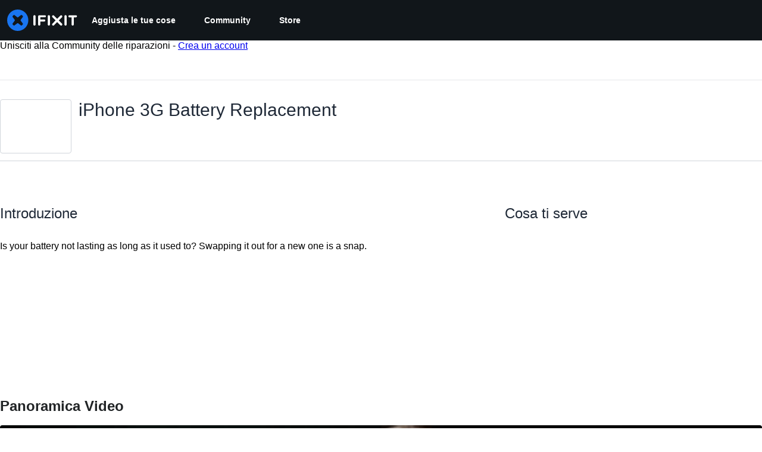

--- FILE ---
content_type: text/html; charset=utf-8
request_url: https://it.ifixit.com/Guida/iPhone+3G+Battery+Replacement/577?lang=en
body_size: 49476
content:
<!DOCTYPE html>
<!--[if IE 8 ]>   <html class="lt-ie10 lt-ie9 ie8" lang="it" xmlns:fb="http://ogp.me/ns/fb#"><![endif]-->
<!--[if IE 9 ]>   <html class="lt-ie10 ie9" lang="it" xmlns:fb="http://ogp.me/ns/fb#"><![endif]-->
<!--[if (gte IE 10)|!(IE)]><!--><html dir="ltr" lang="it" xmlns:fb="http://ogp.me/ns/fb#"><!--<![endif]-->

   <head>
      
   <link rel="preconnect" href="https://assets.cdn.ifixit.com" crossorigin>
   <link rel="preconnect" href="https://guide-images.cdn.ifixit.com" crossorigin>
   <link rel="preconnect" href="https://cdn.shopify.com" crossorigin>

   <link rel="preload"
      href="https://assets.cdn.ifixit.com/Assets/translations/it-translations.js?13588"
      as="script"
      fetchpriority="high"
         >
   <link rel="preload"
      href="https://assets.cdn.ifixit.com/Assets/scripts/runtime.js.50da4a8203ac6e68b5da.js"
      as="script"
      fetchpriority="high"
         >

      
      <script>
   window.dataLayer = window.dataLayer || [];
   function gtag(){dataLayer.push(arguments);}
   gtag('set', 'isEmployee', false);
   (function() {
      function hasPiwikConsent() {
         try {
            var fromPiwik = null
            document.cookie.split(';').forEach(function(cookie) {
               var parts = cookie.split('=');
               if (parts[0].trim() === 'ppms_privacy_6bf6bc54-82ca-4321-8620-b12d5c9b57b6') {
                  var cookieObject = JSON.parse(decodeURIComponent(parts[1]));
                  if (cookieObject && cookieObject.consents) {
                     fromPiwik = Object.values(cookieObject.consents).every(function(consent) {
                        return consent.status == 1;
                     });
                  }
               }
            });
         } catch (e) {
            console.error("Error parsing piwik cookie", e);
            return null;
         }
         return fromPiwik;
      }
      var needsConsent = false;
      var hasConsent = hasPiwikConsent();
      var cookiesOk = hasConsent !== null ? hasConsent : !needsConsent;
      var consent = cookiesOk ? 'granted' : 'denied';
      console.log("GTAG Consent", consent);
      gtag('consent', 'default', {
         'ad_storage': consent,
         'ad_user_data': consent,
         'ad_personalization': consent,
         'analytics_storage': consent,
      });
      gtag('event', 'consent_default', { consentValue: consent });
   })()
</script>
<!-- Google Tag Manager -->
<script>(function(w,d,s,l,i){w[l]=w[l]||[];w[l].push({'gtm.start':
new Date().getTime(),event:'gtm.js'});var f=d.getElementsByTagName(s)[0],
j=d.createElement(s),dl=l!='dataLayer'?'&l='+l:'';j.async=true;j.src=
'https://www.googletagmanager.com/gtm.js?id='+i+dl;f.parentNode.insertBefore(j,f);
})(window,document,'script','dataLayer','GTM-59NVBFN');</script>
<!-- End Google Tag Manager -->      <!-- ActiveCampaign Tracking Code -->
<script>
   (function(e,t,o,n,p,r,i){e.visitorGlobalObjectAlias=n;e[e.visitorGlobalObjectAlias]=e[e.visitorGlobalObjectAlias]||function(){(e[e.visitorGlobalObjectAlias].q=e[e.visitorGlobalObjectAlias].q||[]).push(arguments)};e[e.visitorGlobalObjectAlias].l=(new Date).getTime();r=t.createElement("script");r.src=o;r.async=true;i=t.getElementsByTagName("script")[0];i.parentNode.insertBefore(r,i)})(window,document,"https://diffuser-cdn.app-us1.com/diffuser/diffuser.js","vgo");
   vgo('setAccount', 1000565048);

   vgo('setTrackByDefault', false);

   function hasPiwikConsent() {
      try {
         var fromPiwik = null;
         document.cookie.split(';').forEach(function(cookie) {
            var parts = cookie.split('=');
            if (parts[0].trim() === 'ppms_privacy_6bf6bc54-82ca-4321-8620-b12d5c9b57b6') {
            var cookieObject = JSON.parse(decodeURIComponent(parts[1]));
            if (cookieObject && cookieObject.consents) {
               fromPiwik = Object.values(cookieObject.consents).every(function(consent) {
                  return consent.status == 1;
               });
            }
            }
         });
         return fromPiwik;
      } catch (e) {
         console.error("Error parsing piwik cookie", e);
         return null;
      }
   }

   // Check if consent is needed based on region
   var needsConsent = false;
   var hasConsent = hasPiwikConsent();
   var cookiesOk = hasConsent !== null ? hasConsent : !needsConsent;

   if (cookiesOk) {
      vgo('process', 'allowTracking');
      vgo('setEmail', '');
   }

    vgo('process');
</script>
<!-- End ActiveCampaign Tracking Code -->
      <title>iPhone 3G Battery Replacement - Guida di riparazione iFixit</title>

      <meta http-equiv="Content-Type" content="text/html;charset=utf-8" />
      <meta name="viewport" content="width=device-width, initial-scale=1">
      <meta name="description" content="Is your battery not lasting as long as it used to? Swapping it out for a new one is a snap." />
      <meta name="title" content="iPhone 3G Battery Replacement - Guida di riparazione iFixit" />
      <meta name="keywords" content="iPhone 3G Battery Replacement, iPhone 3G, Parts, Tools, Free Repair Guides, Manual, Teardowns" />

         <meta name="robots" content="noindex, nofollow, nosnippet, noarchive, noimageindex" />

      
            
                                 <meta property="fb:app_id" content="401112919922369" />
               
                                                                  <meta property="og:type" content="article" />
                                                                     <meta property="og:image" content="https://guide-images.cdn.ifixit.com/igi/ROdtWppuWQNwNQNL.full" />
                                                                     <meta property="og:description" content="Is your battery not lasting as long as it used to? Swapping it out for a new one is a snap." />
                                                                     <meta property="og:author" content="https://it.ifixit.com/User/1/iRobot" />
                                                                     <meta property="og:published_time" content="2009-08-31T10:30:16-07:00" />
                                                                     <meta property="og:section" content="iPhone 3G" />
                                                                     <meta property="og:modified_time" content="2025-12-04T01:17:11-07:00" />
                                                                     <meta property="og:locale:alternate" content="de_DE" />
                                 <meta property="og:locale:alternate" content="en_GB" />
                                 <meta property="og:locale:alternate" content="es_LA" />
                                 <meta property="og:locale:alternate" content="fr_FR" />
                                 <meta property="og:locale:alternate" content="it_IT" />
                                 <meta property="og:locale:alternate" content="ja_JP" />
                                 <meta property="og:locale:alternate" content="nl_NL" />
                                 <meta property="og:locale:alternate" content="pt_BR" />
                                 <meta property="og:locale:alternate" content="ru_RU" />
                                 <meta property="og:locale:alternate" content="tr_TR" />
                                 <meta property="og:locale:alternate" content="zh_CN" />
                                                                     <meta property="og:url" content="https://it.ifixit.com/Guida/iPhone+3G+Battery+Replacement/577" />
                                                                     <meta property="og:title" content="iPhone 3G Battery Replacement" />
                                                                     <meta property="og:site_name" content="iFixit" />
                              
            <meta name="verify-v1" content="jw37yaG9O4vmztqkH8xsZEeQtGHqzC3GZXfwk5xUCeM=" />

            
               <meta name="viewport" content="width=device-width, initial-scale=1.0, minimum-scale=1"/>
      
               <link rel="stylesheet" type="text/css" media="print" href="https://assets.cdn.ifixit.com/Assets/Admin/ifixit/Shared-print-4vKZnU54L24ZnG6tuvAwTw.css" />
      
      
            
            
            
      
               <script>
   var deferCss = {
      hidden: true,
      timeout: null,
      unhide: function() {
         if (deferCss.hidden) {
            var hider = document.getElementById('cssHide');
            hider && hider.parentElement.removeChild(hider);

            var criticalCss = document.getElementById('criticalCss');
            criticalCss && criticalCss.parentElement.removeChild(criticalCss);

            deferCss.hidden = false;
         }
      },
      applyAllCss: function() {
         if (!deferCss.hidden) {
            return;
         }
         clearTimeout(deferCss.timeout);
         var links = document.querySelectorAll('.cssReady, .cssPreload');
         var link;
         for (var i = 0; i < links.length; ++i) {
            link = links[i];
                        link.onload = null;
            link.rel = 'stylesheet';
         }
         deferCss.unhide();
      },
      cssLoaded: function(link, success) {
         link.className = success ? "cssReady" : "cssFailed";
         if (!success) {
            console.error(link.href + " failed to load");
         }
         var stillWaiting = document.querySelector('.cssPreload');
         if (!stillWaiting) {
            deferCss.applyCssWhenDomLoaded();
         }
      },
      applyCssWhenDomLoaded: function() {
         // Loading hasn't finished yet
         if (document.readyState === 'loading') {
            document.addEventListener('DOMContentLoaded', function() { deferCss.applyAllCss(); });
         } else {
            // `DOMContentLoaded` has already fired
            deferCss.applyAllCss();
         }
      },
      setTimeout: function(timeout) {
         deferCss.timeout = setTimeout(function() {
            console.warn("Deferred CSS took too long to load. Displaying anyway...");
            deferCss.applyCssWhenDomLoaded();
         }, timeout);
      }
   };
                  deferCss.setTimeout(25000);
         </script>
<script>
   /*! loadCSS. [c]2017 Filament Group, Inc. MIT License */
/* This file is meant as a standalone workflow for
- testing support for link[rel=preload]
- enabling async CSS loading in browsers that do not support rel=preload
- applying rel preload css once loaded, whether supported or not.
*/
(function( w ){
	"use strict";
	// rel=preload support test
	if( !w.loadCSS ){
		w.loadCSS = function(){};
	}
	// define on the loadCSS obj
	var rp = loadCSS.relpreload = {};
	// rel=preload feature support test
	// runs once and returns a function for compat purposes
	rp.support = (function(){
		var ret;
		try {
			ret = w.document.createElement( "link" ).relList.supports( "preload" );
		} catch (e) {
			ret = false;
		}
		return function(){
			return ret;
		};
	})();

	// if preload isn't supported, get an asynchronous load by using a non-matching media attribute
	// then change that media back to its intended value on load
	rp.bindMediaToggle = function( link ){
		// remember existing media attr for ultimate state, or default to 'all'
		var finalMedia = link.media || "all";

		function enableStylesheet(){
			// unbind listeners
			if( link.addEventListener ){
				link.removeEventListener( "load", enableStylesheet );
				link.removeEventListener( "error", enableStylesheet );
			} else if( link.attachEvent ){
				link.detachEvent( "onload", enableStylesheet );
				link.detachEvent( "onerror", enableStylesheet );
			}
			link.setAttribute( "onload", null ); 
			link.media = finalMedia;
		}

		// bind load handlers to enable media
		if( link.addEventListener ){
			link.addEventListener( "load", enableStylesheet );
		} else if( link.attachEvent ){
			link.attachEvent( "onload", enableStylesheet );
		}

		// Set rel and non-applicable media type to start an async request
		// note: timeout allows this to happen async to let rendering continue in IE
		setTimeout(function(){
			link.rel = "stylesheet";
			link.media = "only x";
		});
		// also enable media after 7 seconds,
		// which will catch very old browsers (android 2.x, old firefox) that don't support onload on link
		setTimeout( function() {
			link.onload && link.onload();
			enableStylesheet();
		}, 7000 );
	};

	// loop through link elements in DOM
	rp.poly = function(){
		// double check this to prevent external calls from running
		if( rp.support() ){
			return;
		}
		var links = w.document.getElementsByTagName( "link" );
		for( var i = 0; i < links.length; i++ ){
			var link = links[ i ];
			// qualify links to those with rel=preload and as=style attrs
			if( link.rel === "preload" && link.getAttribute( "as" ) === "style" && !link.getAttribute( "data-loadcss" ) ){
				// prevent rerunning on link
				link.setAttribute( "data-loadcss", true );
				// bind listeners to toggle media back
				rp.bindMediaToggle( link );
			}
		}
	};

	// if unsupported, run the polyfill
	if( !rp.support() ){
		// run once at least
		rp.poly();

		// rerun poly on an interval until onload
		var run = w.setInterval( rp.poly, 500 );
		if( w.addEventListener ){
			w.addEventListener( "load", function(){
				rp.poly();
				w.clearInterval( run );
			} );
		} else if( w.attachEvent ){
			w.attachEvent( "onload", function(){
				rp.poly();
				w.clearInterval( run );
			} );
		}
	}


	// commonjs
	if( typeof exports !== "undefined" ){
		exports.loadCSS = loadCSS;
	}
	else {
		w.loadCSS = loadCSS;
	}
}( typeof global !== "undefined" ? global : this ) );
</script>

      
      
   <noscript>
      
   </noscript>
         <link type="text/css" href="https://assets.cdn.ifixit.com/Assets/Guide/ifixit/guide-all-NPIAn_MrfEuGy9PkRAtm4A.css"
               rel="preload" as="style" onload="deferCss.cssLoaded(this, true)"
         onerror="this.onerror = this.onload = null; deferCss.cssLoaded(this, false);"
         class="cssPreload"
         />
   <link type="text/css" href="https://assets.cdn.ifixit.com/Assets/Admin/ifixit/font-awesome-1EMSA-1xNu6QLgjlbNFTNQ.css"
               rel="preload" as="style" onload="deferCss.cssLoaded(this, true)"
         onerror="this.onerror = this.onload = null; deferCss.cssLoaded(this, false);"
         class="cssPreload"
         />
   <link type="text/css" href="https://assets.cdn.ifixit.com/Assets/Guide/ifixit/module-all-EBwgMqI05crfGYEoIBZm1g.css"
               rel="preload" as="style" onload="deferCss.cssLoaded(this, true)"
         onerror="this.onerror = this.onload = null; deferCss.cssLoaded(this, false);"
         class="cssPreload"
         />
   <link type="text/css" href="https://assets.cdn.ifixit.com/Assets/Guide/ifixit/core-MOKrpbqISKNncJN1jmwygQ.css"
               rel="preload" as="style" onload="deferCss.cssLoaded(this, true)"
         onerror="this.onerror = this.onload = null; deferCss.cssLoaded(this, false);"
         class="cssPreload"
         />
   <link type="text/css" href="https://assets.cdn.ifixit.com/Assets/Admin/ifixit/tailwind-cli-N02v3gtaJYIvIHINDvAjDw.css"
               rel="preload" as="style" onload="deferCss.cssLoaded(this, true)"
         onerror="this.onerror = this.onload = null; deferCss.cssLoaded(this, false);"
         class="cssPreload"
         />
   <link type="text/css" href="https://assets.cdn.ifixit.com/Assets/Admin/ifixit/header_footer_old-CaVLzokzxP2wx2a4Y6aFFA.css"
               rel="preload" as="style" onload="deferCss.cssLoaded(this, true)"
         onerror="this.onerror = this.onload = null; deferCss.cssLoaded(this, false);"
         class="cssPreload"
         />
   <link type="text/css" href="https://assets.cdn.ifixit.com/Assets/Guide/ifixit/new-guide-view-all-uqt1r93g9TmyeQpozv4LHA.css"
               rel="preload" as="style" onload="deferCss.cssLoaded(this, true)"
         onerror="this.onerror = this.onload = null; deferCss.cssLoaded(this, false);"
         class="cssPreload"
         />
   <link type="text/css" href="https://assets.cdn.ifixit.com/Assets/Guide/ifixit/prosemirror-all-a7PtRlWO-sy-zy7EZW8yTg.css"
               rel="preload" as="style" onload="deferCss.cssLoaded(this, true)"
         onerror="this.onerror = this.onload = null; deferCss.cssLoaded(this, false);"
         class="cssPreload"
         />
   <link type="text/css" href="https://assets.cdn.ifixit.com/Assets/Admin/ifixit/Shared-i18n_formatting-DU8KwhEfZiWffZmgLzYBgg.css"
               rel="preload" as="style" onload="deferCss.cssLoaded(this, true)"
         onerror="this.onerror = this.onload = null; deferCss.cssLoaded(this, false);"
         class="cssPreload"
         />
   <link type="text/css" href="https://assets.cdn.ifixit.com/Assets/Guide/ifixit/Guide-View-guideTop-n1g1BrhldcBw52TGbQMDQA.css"
               rel="preload" as="style" onload="deferCss.cssLoaded(this, true)"
         onerror="this.onerror = this.onload = null; deferCss.cssLoaded(this, false);"
         class="cssPreload"
         />
   <link type="text/css" href="https://assets.cdn.ifixit.com/Assets/Guide/ifixit/Guide-View-guide_top_status_banner-dQG6edMDXWWIDCEO27ZLyA.css"
               rel="preload" as="style" onload="deferCss.cssLoaded(this, true)"
         onerror="this.onerror = this.onload = null; deferCss.cssLoaded(this, false);"
         class="cssPreload"
         />
   <link type="text/css" href="https://assets.cdn.ifixit.com/Assets/Admin/ifixit/Shared-cart_banner-T0p92NIUBQ0bxnLuVlkXHw.css"
               rel="preload" as="style" onload="deferCss.cssLoaded(this, true)"
         onerror="this.onerror = this.onload = null; deferCss.cssLoaded(this, false);"
         class="cssPreload"
         />
   <link type="text/css" href="https://assets.cdn.ifixit.com/Assets/Admin/ifixit/Shared-attachment_link-LlaO3Vrk0xV3XFu9fv4riw.css"
               rel="preload" as="style" onload="deferCss.cssLoaded(this, true)"
         onerror="this.onerror = this.onload = null; deferCss.cssLoaded(this, false);"
         class="cssPreload"
         />

   <noscript>
         <link type="text/css" href="https://assets.cdn.ifixit.com/Assets/Guide/ifixit/guide-all-NPIAn_MrfEuGy9PkRAtm4A.css"
               rel="stylesheet"
         />
   <link type="text/css" href="https://assets.cdn.ifixit.com/Assets/Admin/ifixit/font-awesome-1EMSA-1xNu6QLgjlbNFTNQ.css"
               rel="stylesheet"
         />
   <link type="text/css" href="https://assets.cdn.ifixit.com/Assets/Guide/ifixit/module-all-EBwgMqI05crfGYEoIBZm1g.css"
               rel="stylesheet"
         />
   <link type="text/css" href="https://assets.cdn.ifixit.com/Assets/Guide/ifixit/core-MOKrpbqISKNncJN1jmwygQ.css"
               rel="stylesheet"
         />
   <link type="text/css" href="https://assets.cdn.ifixit.com/Assets/Admin/ifixit/tailwind-cli-N02v3gtaJYIvIHINDvAjDw.css"
               rel="stylesheet"
         />
   <link type="text/css" href="https://assets.cdn.ifixit.com/Assets/Admin/ifixit/header_footer_old-CaVLzokzxP2wx2a4Y6aFFA.css"
               rel="stylesheet"
         />
   <link type="text/css" href="https://assets.cdn.ifixit.com/Assets/Guide/ifixit/new-guide-view-all-uqt1r93g9TmyeQpozv4LHA.css"
               rel="stylesheet"
         />
   <link type="text/css" href="https://assets.cdn.ifixit.com/Assets/Guide/ifixit/prosemirror-all-a7PtRlWO-sy-zy7EZW8yTg.css"
               rel="stylesheet"
         />
   <link type="text/css" href="https://assets.cdn.ifixit.com/Assets/Admin/ifixit/Shared-i18n_formatting-DU8KwhEfZiWffZmgLzYBgg.css"
               rel="stylesheet"
         />
   <link type="text/css" href="https://assets.cdn.ifixit.com/Assets/Guide/ifixit/Guide-View-guideTop-n1g1BrhldcBw52TGbQMDQA.css"
               rel="stylesheet"
         />
   <link type="text/css" href="https://assets.cdn.ifixit.com/Assets/Guide/ifixit/Guide-View-guide_top_status_banner-dQG6edMDXWWIDCEO27ZLyA.css"
               rel="stylesheet"
         />
   <link type="text/css" href="https://assets.cdn.ifixit.com/Assets/Admin/ifixit/Shared-cart_banner-T0p92NIUBQ0bxnLuVlkXHw.css"
               rel="stylesheet"
         />
   <link type="text/css" href="https://assets.cdn.ifixit.com/Assets/Admin/ifixit/Shared-attachment_link-LlaO3Vrk0xV3XFu9fv4riw.css"
               rel="stylesheet"
         />

   </noscript>

      <script>
   </script>


      

            
               
   
   <!-- Google tag (gtag.js) -->
   <script async src="https://www.googletagmanager.com/gtag/js?id=G-5ZXNWJ73GK"></script>
   <script>
      window.dataLayer = window.dataLayer || [];
      function gtag(){dataLayer.push(arguments);}
      gtag('js', new Date());

            const ga4Params = {};
      const userProperties = {"preferred_store":"ifixit-us","preferred_store_locale":"en-us","preferred_language":"IT","on_mobile_app":"false","customer_type":"regular"};
               gtag('config', 'G-5ZXNWJ73GK', ga4Params);
            gtag('set', 'user_properties', userProperties);
   </script>
   <!-- End Google tag (gtag.js) -->
         
      <script type="text/javascript">
         window.fbq=window.fbq||function(){};
      </script>                     <link rel="apple-touch-icon" sizes="57x57" href="https://assets.cdn.ifixit.com/static/icons/ifixit/apple-touch-icon-57x57.png">
<link rel="apple-touch-icon" sizes="60x60" href="https://assets.cdn.ifixit.com/static/icons/ifixit/apple-touch-icon-60x60.png">
<link rel="apple-touch-icon" sizes="72x72" href="https://assets.cdn.ifixit.com/static/icons/ifixit/apple-touch-icon-72x72.png">
<link rel="apple-touch-icon" sizes="76x76" href="https://assets.cdn.ifixit.com/static/icons/ifixit/apple-touch-icon-76x76.png">
<link rel="apple-touch-icon" sizes="114x114" href="https://assets.cdn.ifixit.com/static/icons/ifixit/apple-touch-icon-114x114.png">
<link rel="apple-touch-icon" sizes="120x120" href="https://assets.cdn.ifixit.com/static/icons/ifixit/apple-touch-icon-120x120.png">
<link rel="apple-touch-icon" sizes="144x144" href="https://assets.cdn.ifixit.com/static/icons/ifixit/apple-touch-icon-144x144.png">
<link rel="apple-touch-icon" sizes="152x152" href="https://assets.cdn.ifixit.com/static/icons/ifixit/apple-touch-icon-152x152.png">
<link rel="apple-touch-icon" sizes="180x180" href="https://assets.cdn.ifixit.com/static/icons/ifixit/apple-touch-icon-180x180.png">
<link rel="icon" type="image/png" href="https://assets.cdn.ifixit.com/static/icons/ifixit/favicon-32x32.png" sizes="32x32">
<link rel="icon" type="image/png" href="https://assets.cdn.ifixit.com/static/icons/ifixit/android-chrome-192x192.png" sizes="192x192">
<link rel="icon" type="image/png" href="https://assets.cdn.ifixit.com/static/icons/ifixit/favicon-96x96.png" sizes="96x96">
<link rel="icon" type="image/png" href="https://assets.cdn.ifixit.com/static/icons/ifixit/favicon-16x16.png" sizes="16x16">
<link rel="manifest" href="https://assets.cdn.ifixit.com/static/icons/ifixit/manifest.json">
<link rel="mask-icon" href="https://assets.cdn.ifixit.com/static/icons/ifixit/safari-pinned-tab.svg" color="#5bbad5">
<meta name="apple-mobile-web-app-title" content="ifixit">
<meta name="application-name" content="ifixit">
<meta name="msapplication-TileColor" content="#ffffff">
<meta name="msapplication-TileImage" content="https://assets.cdn.ifixit.com/static/icons/ifixit/mstile-144x144.png">
<meta name="theme-color" content="#ffffff">
   
      <script defer type="text/javascript" src="https://assets.cdn.ifixit.com/Assets/scripts/runtime.js.50da4a8203ac6e68b5da.js"></script>
<script nomodule src="/v3/polyfill.min.js?flags=gated&amp;features=Array.prototype.flat,Array.prototype.flatMap,default,es2022,fetch,IntersectionObserver,Intl.RelativeTimeFormat,Intl.RelativeTimeFormat.~locale.en,NodeList.prototype.forEach,Number.isInteger,Object.entries,Object.fromEntries,Promise.prototype.finally,queueMicrotask,ResizeObserver,String.prototype.matchAll,WeakMap,WeakSet"></script>

   <script defer type="text/javascript" src="https://assets.cdn.ifixit.com/Assets/translations/it-translations.js?13588"></script>


   <script defer type="text/javascript" src="https://assets.cdn.ifixit.com/Assets/scripts/7038.04161be3a04b483e4e6a.js"></script>
   <script defer type="text/javascript" src="https://assets.cdn.ifixit.com/Assets/scripts/3614.2c48df459a7e214e4a99.js"></script>
   <script defer type="text/javascript" src="https://assets.cdn.ifixit.com/Assets/scripts/7525.821135bba4e43c944b9b.js"></script>
   <script defer type="text/javascript" src="https://assets.cdn.ifixit.com/Assets/scripts/6387.0d0564f0441e0f96e237.js"></script>
   <script defer type="text/javascript" src="https://assets.cdn.ifixit.com/Assets/scripts/9459.1c0816512a10c6d0c2cd.js"></script>
   <script defer type="text/javascript" src="https://assets.cdn.ifixit.com/Assets/scripts/9089.b44e813bd127a720fa03.js"></script>
   <script defer type="text/javascript" src="https://assets.cdn.ifixit.com/Assets/scripts/5435.89b2e91370079968095c.js"></script>
   <script defer type="text/javascript" src="https://assets.cdn.ifixit.com/Assets/scripts/6242.2cbe90a6e4b60b3aab01.js"></script>
   <script defer type="text/javascript" src="https://assets.cdn.ifixit.com/Assets/scripts/9265.ffa659433b0700fed290.js"></script>
   <script defer type="text/javascript" src="https://assets.cdn.ifixit.com/Assets/scripts/8668.e0f33db1f77fe88d4049.js"></script>
   <script defer type="text/javascript" src="https://assets.cdn.ifixit.com/Assets/scripts/5055.377f656f7d38e0ace533.js"></script>
   <script defer type="text/javascript" src="https://assets.cdn.ifixit.com/Assets/scripts/7319.c9169e41cbc5e38b9683.js"></script>
   <script defer type="text/javascript" src="https://assets.cdn.ifixit.com/Assets/scripts/319.37da2751600fec63e368.js"></script>
   <script defer type="text/javascript" src="https://assets.cdn.ifixit.com/Assets/scripts/5733.777dde97812263c8b711.js"></script>
   <script defer type="text/javascript" src="https://assets.cdn.ifixit.com/Assets/scripts/5036.4a8d290bdcb6b067ee6e.js"></script>
   <script defer type="text/javascript" src="https://assets.cdn.ifixit.com/Assets/scripts/6332.f74a3a7ee840e6ae11d4.js"></script>
   <script defer type="text/javascript" src="https://assets.cdn.ifixit.com/Assets/scripts/8892.bb24e1500c7bdf8cecd3.js"></script>
   <script defer type="text/javascript" src="https://assets.cdn.ifixit.com/Assets/scripts/3118.c53f5a4c89e8b3c5623a.js"></script>
   <script defer type="text/javascript" src="https://assets.cdn.ifixit.com/Assets/scripts/4686.4480eb6777b1fb61925d.js"></script>
   <script defer type="text/javascript" src="https://assets.cdn.ifixit.com/Assets/scripts/7287.fd7d61e132848b18b1ba.js"></script>
   <script defer type="text/javascript" src="https://assets.cdn.ifixit.com/Assets/scripts/3752.6625d77248efb3e3db2e.js"></script>
   <script defer type="text/javascript" src="https://assets.cdn.ifixit.com/Assets/scripts/6600.35dc14587d255db8935b.js"></script>
   <script defer type="text/javascript" src="https://assets.cdn.ifixit.com/Assets/scripts/4275.8d3fe4f3dd5ebfd20bf9.js"></script>
   <script defer type="text/javascript" src="https://assets.cdn.ifixit.com/Assets/scripts/9826.e3027f70833b684161c8.js"></script>
   <script defer type="text/javascript" src="https://assets.cdn.ifixit.com/Assets/scripts/5793.e41434f150678a634816.js"></script>
   <script defer type="text/javascript" src="https://assets.cdn.ifixit.com/Assets/scripts/9690.7044c3183209fee45010.js"></script>
   <script defer type="text/javascript" src="https://assets.cdn.ifixit.com/Assets/scripts/5543.015c44a084351c994ebb.js"></script>
   <script defer type="text/javascript" src="https://assets.cdn.ifixit.com/Assets/scripts/9134.968695eb05751a9bc1a6.js"></script>
   <script defer type="text/javascript" src="https://assets.cdn.ifixit.com/Assets/scripts/3776.c4cff7fb07eeb6d55264.js"></script>
   <script defer type="text/javascript" src="https://assets.cdn.ifixit.com/Assets/scripts/2141.f865cf13fbd93decc64a.js"></script>
   <script defer type="text/javascript" src="https://assets.cdn.ifixit.com/Assets/scripts/8684.035e4f42bc94250b15c9.js"></script>
   <script defer type="text/javascript" src="https://assets.cdn.ifixit.com/Assets/scripts/619.b841feb08eb87bf145b2.js"></script>
   <script defer type="text/javascript" src="https://assets.cdn.ifixit.com/Assets/scripts/1093.67fd89607de15f034d74.js"></script>
   <script defer type="text/javascript" src="https://assets.cdn.ifixit.com/Assets/scripts/4374.04fe338266e57125dd83.js"></script>
   <script defer type="text/javascript" src="https://assets.cdn.ifixit.com/Assets/scripts/4393.0581120d82191f0ca5b8.js"></script>
   <script defer type="text/javascript" src="https://assets.cdn.ifixit.com/Assets/scripts/1533.e3b2fef9194958a32f6a.js"></script>
   <script defer type="text/javascript" src="https://assets.cdn.ifixit.com/Assets/scripts/1468.c7bec3c949e93444eb2d.js"></script>
   <script defer type="text/javascript" src="https://assets.cdn.ifixit.com/Assets/scripts/4534.03218ff07701f745b151.js"></script>
   <script defer type="text/javascript" src="https://assets.cdn.ifixit.com/Assets/scripts/663.def08ed67a211a6aec8e.js"></script>
   <script defer type="text/javascript" src="https://assets.cdn.ifixit.com/Assets/scripts/7352.157dbf326e90fa4b9084.js"></script>
   <script defer type="text/javascript" src="https://assets.cdn.ifixit.com/Assets/scripts/guidepage.js.3500b7a15a8bf493d681.js"></script>
   <script defer type="text/javascript" src="https://assets.cdn.ifixit.com/Assets/scripts/new-guide-view-all.js.dd2bedd6904ffdeea63a.js"></script>
   <script defer type="text/javascript" src="https://assets.cdn.ifixit.com/Assets/scripts/6947.de13ed0300fd8ddf22ab.js"></script>
   <script defer type="text/javascript" src="https://assets.cdn.ifixit.com/Assets/scripts/guide-top.js.9a779079dd78d69e4caa.js"></script>
   <script defer type="text/javascript" src="https://assets.cdn.ifixit.com/Assets/scripts/5960.ac95b6825969dea4c880.js"></script>
   <script defer type="text/javascript" src="https://assets.cdn.ifixit.com/Assets/scripts/5019.9cdcdb42f1c289e34d14.js"></script>
   <script defer type="text/javascript" src="https://assets.cdn.ifixit.com/Assets/scripts/3993.83af70d623c58dbc6679.js"></script>
   <script defer type="text/javascript" src="https://assets.cdn.ifixit.com/Assets/scripts/1839.5a030af5a5285dc9a723.js"></script>
   <script defer type="text/javascript" src="https://assets.cdn.ifixit.com/Assets/scripts/guide-nav.js.dd0c765b0f7979ef7f45.js"></script>
   <script defer type="text/javascript" src="https://assets.cdn.ifixit.com/Assets/scripts/ribbon-banner.js.379a3741dc399ee3a400.js"></script>
   <script defer type="text/javascript" src="https://assets.cdn.ifixit.com/Assets/scripts/7877.1435dc06a198a0d2e5bd.js"></script>
   <script defer type="text/javascript" src="https://assets.cdn.ifixit.com/Assets/scripts/campaign-banner-wp.js.1b8ff9fdc76b11a3cff7.js"></script>
   <script defer type="text/javascript" src="https://assets.cdn.ifixit.com/Assets/scripts/consent-banner.js.7690cb273a275aab3399.js"></script>
   <script defer type="text/javascript" src="https://assets.cdn.ifixit.com/Assets/scripts/error-capture.js.e3cf10dea611876b1d65.js"></script>
   <script defer type="text/javascript" src="https://assets.cdn.ifixit.com/Assets/scripts/tiptap-editor.js.0e5e1c5522e3cce8452f.js"></script>
   <script defer type="text/javascript" src="https://assets.cdn.ifixit.com/Assets/scripts/product-ad-cards.js.24f1b647a1b18868151c.js"></script>


      
            <style id="criticalCss">
         :where(#main) {
  max-width: 100%;
}
:root {
  --main-container-width: 1280px;
  --overflow-x: var(--overflow-x);
}
:where(svg[class*="fa-"], i[class*="fa-"]).fa-xl {
  font-size: 24px;
}
.hidden,
[hidden] {
  display: none !important;
}
#page {
  flex: 1;
  overflow-x: var(--overflow-x);
  position: relative;
}
#contentFloat {
  padding-bottom: 24px;
}
#contentFloat:not(:has(.component-HomePageHero, .wp-embed, [class^="full-"])) {
  padding-inline: 16px;
}
@media (min-width: 768px) {
  #contentFloat:not(:has(.component-HomePageHero, .wp-embed, [class^="full-"])) {
    padding-inline: 20px;
  }
}
@media (min-width: 1028px) {
  #contentFloat:not(:has(.component-HomePageHero, .wp-embed, [class^="full-"])) {
    padding-inline: 32px;
  }
}
#contentFloat .content-container {
  display: flex;
  gap: 24px;
}
@media only screen and (max-width: 1000px) {
  #contentFloat .content-container {
    flex-wrap: wrap;
    -ms-flex-wrap: wrap;
  }
}
.fullWidth #contentFloat {
  width: 100%;
}
@media only screen and (max-width: 1000px) {
  .responsive #contentFloat {
    width: 100%;
  }
}
#content {
  flex: 1;
  max-width: 100%;
}
.fullWidth #content {
  width: 100%;
}
#background {
  display: flex;
  flex-direction: column;
  min-height: 100vh;
  padding: 0;
}
:where(#main) {
  margin-inline: auto;
  width: var(--main-container-width);
}
@media only screen and (max-width: 1000px) {
  .responsive #content,
  .responsive #main,
  .responsive #mainBody {
    margin: auto !important;
    width: 100%;
  }
}
#mainBody {
  border-radius: 8px;
  border-radius: 0;
  box-shadow: none;
  min-height: 300px;
  padding-top: 0.1px;
  position: relative;
  text-align: left;
  text-align: start;
}
.throbber {
  animation: a 0.8s linear infinite;
  border: 8px solid hsla(0, 0%, 100%, 0.2);
  border-radius: 50px;
  border-top-color: #fff;
  height: 50px;
  margin: 0 auto 20px;
  width: 50px;
}
@keyframes a {
  0% {
    transform: rotate(0deg);
  }
  to {
    transform: rotate(1turn);
  }
}
.visible-mobile-tablet {
  display: none;
}
@media only screen and (max-width: 1000px) {
  .visible-mobile-tablet {
    display: block !important;
  }
}
.visible-desktop {
  display: block;
}
@media only screen and (max-width: 1000px) {
  .visible-desktop {
    display: none !important;
  }
}
.clearer {
  clear: both;
  font-size: 0;
  height: 0;
  line-height: 0;
  margin: 0;
  padding: 0;
}
.container {
  position: relative;
}
.container div[class~="row"]:last-of-type {
  margin-bottom: 0;
}
.row {
  border-radius: 8px;
  display: flex;
  flex-direction: row;
  margin-bottom: 20px;
  position: relative;
}
@media only screen and (min-width: 576px) {
  .row div[class~="column"]:not(:last-of-type) {
    margin-right: 20px;
  }
}
.column {
  flex: 1 1;
  max-width: 100%;
}
.column.four-fifths {
  flex: 4 4 20px;
}
@media only screen and (max-width: 575px) {
  .column.four-fifths {
    -ms-flex-basis: auto;
    flex-basis: auto;
  }
}
:where(.form) textarea {
  margin-bottom: 10px;
}
:where(.form) textarea {
  border: 1px solid #c1c1c1;
  border-radius: 4px;
  box-shadow: inset 0 1px 2px #f9fafb;
  overflow: visible;
  padding: 4px 8px;
}
@media only screen and (max-width: 1000px) {
  .responsive input[type],
  .responsive textarea {
    font-size: 16px;
  }
}
.formBody {
  background-color: #f9fafb;
  border-radius: 4px;
  overflow: visible;
  padding: 0 8px 8px;
}
.formField {
  margin: 0;
  padding: 16px 0 0;
}
textarea {
  border: 1px solid #c1c1c1;
  border-radius: 4px;
  box-shadow: inset 0 1px 2px #f9fafb;
  color: #212426;
  margin-top: 4px;
  overflow: visible;
  padding: 4px 8px;
}
.modalBox {
  -webkit-overflow-scrolling: touch;
  border: 0;
  border-radius: 0;
  bottom: 0;
  left: 0;
  overflow: auto;
  padding: 30px 15px;
  position: fixed;
  right: 0;
  top: 0;
  z-index: 100000;
}
.modalContentBox {
  height: auto !important;
  margin: 0 auto;
  max-width: 872px;
  overflow: hidden;
  padding: 0;
  position: relative;
  text-align: center;
}
.modalBox > .throbber {
  margin-top: 200px;
}
#notifications {
  background-color: #fdf7e6;
  border-bottom: 2px solid #f9cd46;
  color: #6f5504;
  position: relative;
  width: 100%;
  z-index: 1100;
}
#notifications .close {
  font-size: 16px;
  position: absolute;
  right: 5px;
  top: 25%;
}
:where(input.button, button.button, span.button, a.button, .button[role="button"]) {
  -webkit-appearance: none;
  background-color: #fff;
  border: 1px solid #d1d5db;
  border-radius: 4px;
  color: #212426;
  display: inline-block;
  font-size: 14px;
  font-weight: 600;
  padding: 8px 16px;
  position: relative;
  text-align: center;
}
:where(input.button, button.button, span.button, a.button, .button[role="button"]) {
  text-decoration: none;
}
:where(input.button, button.button, span.button, a.button, .button[role="button"]).button-transparent {
  background-color: hsla(0, 0%, 100%, 0.1);
}
:where(input.button, button.button, span.button, a.button, .button[role="button"]).button-action-solid {
  background-color: #0071ce;
  border-color: #0071ce;
  color: #fff;
}
:where(input.button, button.button, span.button, a.button, .button[role="button"]).button-checked {
  background-color: #f2f8fd;
  border-color: #a6cdee;
  color: #0071ce;
}
:where(input.button, button.button, span.button, a.button, .button[role="button"]).button-transparent {
  background-color: transparent;
}
:where(input.button, button.button, span.button, a.button, .button[role="button"]).button-large {
  padding: 11px 25px 12px;
}
:where(input.button, button.button, span.button, a.button, .button[role="button"]).button-small {
  font-size: 13px;
  padding: 5px 10px;
}
:where(input.button, button.button, span.button, a.button, .button[role="button"])
  .fa {
  font-size: 14px;
  margin-right: 8px;
  opacity: 0.5;
  position: relative;
  top: 1px;
}
.button + .button {
  margin-left: 8px;
}
.videoBox {
  height: 0;
  overflow: hidden;
  padding-bottom: 56.25%;
  position: relative;
  width: auto !important;
}
.videoBox,
.videoFrame {
  max-width: 100%;
}
@media only screen and (max-width: 575px) {
  .videoFrame {
    width: auto !important;
  }
}
.play-btn {
  background-color: transparent;
  background-image: url('data:image/svg+xml;utf8,<svg xmlns="http://www.w3.org/2000/svg" version="1.1" viewBox="0 0 68 48"><path fill="%23f00" fill-opacity="0.8" d="M66.52,7.74c-0.78-2.93-2.49-5.41-5.42-6.19C55.79,.13,34,0,34,0S12.21,.13,6.9,1.55 C3.97,2.33,2.27,4.81,1.48,7.74C0.06,13.05,0,24,0,24s0.06,10.95,1.48,16.26c0.78,2.93,2.49,5.41,5.42,6.19 C12.21,47.87,34,48,34,48s21.79-0.13,27.1-1.55c2.93-0.78,4.64-3.26,5.42-6.19C67.94,34.95,68,24,68,24S67.94,13.05,66.52,7.74z"></path><path d="M 45,24 27,14 27,34" fill="%23fff"></path></svg>');
  filter: grayscale(100%);
  height: 48px;
  left: 50%;
  opacity: 1;
  top: 50%;
  transform: translate3d(-50%, -50%, 0);
  width: 68px;
}
.play-btn,
.youtube-player {
  border: none;
  position: absolute;
}
.youtube-player {
  background-position: 50%;
  background-size: cover;
  height: 100%;
  left: 0;
  top: 0;
  width: 100%;
}
@font-face {
  font-display: swap;
  font-family: icomoon;
  font-style: normal;
  font-weight: 400;
  src: url(https://assets.cdn.ifixit.com/static/fonts/ifixit/v2.0.2/icomoon.woff?20210215=)
      format("woff"),
    url(https://assets.cdn.ifixit.com/static/fonts/ifixit/v2.0.2/icomoon.ttf?20160111=)
      format("truetype"),
    url(https://assets.cdn.ifixit.com/static/fonts/ifixit/v2.0.2/icomoon.svg?20160111=#icomoon)
      format("svg");
}
.ico-step-icon-note,
[data-icon]:before {
  speak: none;
  font-family: icomoon;
  font-style: normal;
  font-variant: normal;
  font-weight: 400;
  line-height: 1;
  text-transform: none;
}
[data-icon]:before {
  content: attr(data-icon);
}
.ico-step-icon-note:before {
  content: "\e601";
}
.fa-circle-star:before {
  content: "\e902";
}
.fa {
  -webkit-font-smoothing: antialiased;
  -moz-osx-font-smoothing: grayscale;
  display: inline-block;
  font: normal normal normal 14px/1 icomoon;
  font-size: inherit;
  text-rendering: auto;
}
.fa-fw {
  text-align: center;
  width: 1.28571429em;
}
.fa-star:before {
  content: "\f005";
}
.fa-times:before {
  content: "\f00d";
}
.fa-pencil:before {
  content: "\f040";
}
.fa-chevron-right:before {
  content: "\f054";
}
.fa-arrow-right:before {
  content: "\f061";
}
.fa-arrow-down:before {
  content: "\f063";
}
.fa-eye:before {
  content: "\f06e";
}
.fa-star-half:before {
  content: "\f089";
}
.fa-caret-down:before {
  content: "\f0d7";
}
.fa-angle-down:before {
  content: "\f107";
}
.fa-circle:before {
  content: "\f111";
}
.modalContentBox {
  max-width: 983px;
}
.button-container {
  display: flex;
  flex-direction: column;
  margin: 0 auto 32px;
  position: relative;
}
.button-container .button {
  margin: 0 0 8px;
}
@media only screen and (max-width: 1000px) {
  .button-container {
    -ms-align-items: center;
    align-items: center;
    margin: 16px 0 8px;
    width: 100%;
  }
}
.comment-form-buttons {
  margin-left: auto;
}
.comment-form-buttons,
.form-footer {
  display: flex;
}
.form-footer {
  height: 40px;
  margin-top: 15px;
  position: relative;
}
:root {
  --background: var(--color-gray-50);
  --foreground: var(--color-gray-950);
  --card: var(--color-white);
  --card-foreground: var(--color-gray-950);
  --popover: var(--color-white);
  --popover-foreground: var(--color-gray-950);
  --primary: var(--color-brand-500);
  --primary-foreground: var(--color-white);
  --secondary: var(--color-gray-200);
  --secondary-foreground: var(--color-gray-950);
  --muted: var(--color-gray-100);
  --muted-foreground: var(--color-gray-500);
  --accent: var(--color-gray-200);
  --accent-foreground: var(--color-gray-950);
  --destructive: var(--color-red-600);
  --destructive-foreground: var(--color-white);
  --border: var(--color-gray-300);
  --input: var(--color-gray-300);
  --ring: var(--color-gray-400);
  --chart-1: var(--color-orange-600);
  --chart-2: var(--color-teal-600);
  --chart-3: var(--color-cyan-900);
  --chart-4: var(--color-amber-400);
  --chart-5: var(--color-amber-500);
  --sidebar: var(--color-gray-50);
  --sidebar-foreground: var(--color-gray-950);
  --sidebar-primary: var(--color-gray-900);
  --sidebar-primary-foreground: var(--color-gray-50);
  --sidebar-accent: var(--color-gray-100);
  --sidebar-accent-foreground: var(--color-gray-900);
  --sidebar-border: var(--color-gray-200);
  --sidebar-ring: var(--color-gray-400);
  --header-bg-color: #fff;
}
h1 {
  font-size: 26px;
  line-height: 38px;
  margin: 0 0 10px;
  min-height: 38px;
}
@media only screen and (max-width: 575px) {
  h1 {
    font-size: 18px;
    line-height: 30px;
    min-height: 30px;
  }
}
h2 {
  border-bottom: 0;
  color: #212426;
  font-size: 24px;
  margin: 0 0 18px;
  padding: 0;
}
@media only screen and (max-width: 575px) {
  h2 {
    font-size: 18px;
  }
}
h3 {
  color: #212426;
  font-size: 16px;
}
.full-width-video .row,
h3 {
  margin: 0;
}
@media only screen and (max-width: 1000px) {
  .responsive.fullWidth #contentFloat {
    padding: 0 16px;
  }
}
.introduction-container {
  font-size: 16px;
  margin: 50px 0;
}
.introduction-container p {
  font-size: 16px;
}
@media only screen and (max-width: 575px) {
  .introduction-container {
    margin: 30px 0;
  }
}
.step-comments .add-comment-form {
  margin-left: 20px;
  margin-right: 20px;
  margin-top: 20px;
}
@media only screen and (max-width: 575px) {
  .step-comments .add-comment-form {
    margin-left: 0;
    margin-right: 0;
  }
}
.step-comments .formBody {
  background-color: transparent;
  padding: 0;
}
.guide-comments-container .maxCharacters,
.step-comments .maxCharacters {
  float: left;
}
.video-container {
  -ms-flex-pack: center;
  background-color: #e6e6e6;
  border-radius: 4px;
  -ms-justify-content: center;
  justify-content: center;
  overflow: hidden;
  width: 100%;
}
.video-container .videoBox {
  padding-bottom: 56.25% !important;
}
@media only screen and (min-width: 1001px) {
  .video-container div[data-video-size] {
    flex: 1;
  }
  .video-container div[data-video-size="medium"] {
    width: 761px;
  }
}
.steps-container {
  padding-inline-start: 0;
}
@media only screen and (max-width: 1000px) {
  .steps-container {
    padding: 0 0 16px;
  }
}
.steps-container li {
  display: block;
}
.step {
  display: flex;
  flex-direction: column;
}
.step .row {
  margin-bottom: 16px;
}
@media only screen and (max-width: 575px) {
  .step .step-container {
    margin-bottom: 0;
  }
}
.step-title {
  border: 0;
  font-size: 24px;
  font-weight: 400;
  margin-bottom: 0;
  position: relative;
}
@media only screen and (max-width: 575px) {
  .step-title {
    font-size: 18px;
    margin-top: 16px;
  }
}
@media only screen and (max-width: 1000px) {
  .step-title {
    margin-top: 16px;
  }
}
.step-title a,
.step-title strong {
  color: #212426;
  text-decoration: none;
}
.step-title strong {
  font-weight: 700;
}
.step-title .stepTitleTitle {
  margin-left: 16px;
}
.step-edit-link {
  height: 0;
  opacity: 0;
  -ms-order: -1;
  order: -1;
  visibility: hidden;
  z-index: 1;
}
.step-edit-link .button {
  float: right;
}
.step-container {
  -ms-flex-align: start;
  -ms-flex-pack: justify;
  -ms-align-items: flex-start;
  align-items: flex-start;
  flex-wrap: nowrap;
  -ms-flex-wrap: none;
  -ms-justify-content: space-between;
  justify-content: space-between;
}
.step-container .step-content {
  max-width: 600px;
  width: 100%;
}
@media not (-ms-high-contrast: none) {
  .step-container > div {
    flex: 50%;
  }
}
.step-container img.stepImage {
  background: url(https://assets.cdn.ifixit.com/static/images/modal/spinner.gif)
    no-repeat;
  background-position: 50%;
}
.step-container .stepImageContainer {
  min-height: 444px;
  width: 100%;
}
@media only screen and (max-width: 575px) {
  .step-container .stepImageContainer {
    min-height: calc(75vw - 30px);
  }
}
@media only screen and (min-width: 576px) and (max-width: 1000px) {
  .step-container .stepImageContainer {
    min-height: calc(37.5vw - 30px);
  }
}
@media only screen and (max-width: 575px) {
  .step-container {
    flex-direction: column;
  }
  .step-thumbnails {
    -ms-justify-content: center;
    justify-content: center;
  }
  .step-thumbnails .step-thumbnail:not(:last-child) {
    margin-right: 20px;
  }
}
.step-thumbnail {
  box-shadow: 0 0 0 0 transparent;
  flex: 0 1 186px;
}
@media only screen and (max-width: 575px) {
  .step-thumbnail {
    -ms-flex-pack: justify;
    -ms-align-items: center;
    align-items: center;
    -ms-justify-content: space-between;
    justify-content: space-between;
  }
}
.step-thumbnail img {
  border-radius: 4px;
  box-shadow: 0 0 0 1px rgba(0, 0, 0, 0.15);
  object-fit: cover;
  opacity: 0.7;
  width: 100%;
}
.step-thumbnail.active {
  transform: translateY(-4px);
}
@media only screen and (max-width: 575px) {
  .step-thumbnail.active {
    transform: translateY(0);
  }
}
.step-thumbnail.active img {
  box-shadow: 0 4px 10px rgba(0, 0, 0, 0.5);
  opacity: 1;
}
@media only screen and (max-width: 575px) {
  .step-thumbnail.active img {
    box-shadow: 0 0 2px rgba(0, 0, 0, 0.75);
  }
}
.step-main-media {
  -ms-flex-grow: 2;
  flex-grow: 2;
  max-width: 593px;
  position: relative;
}
@media only screen and (min-width: 576px) and (max-width: 1000px) {
  .step-main-media {
    -ms-flex-grow: 1;
    flex-grow: 1;
    max-width: 50vw;
  }
}
.step-main-media .stepImage {
  height: auto;
  left: 0;
  position: absolute;
  top: 0;
  visibility: hidden;
}
.step-main-media .stepImage.visible {
  position: static;
  visibility: visible;
}
.step-main-media > img {
  border: 1px solid rgba(0, 0, 0, 0.1);
  border-radius: 4px;
  display: block;
  max-height: 444px;
  max-width: 593px;
  z-index: 1;
}
@media only screen and (max-width: 575px) {
  .step-main-media > img {
    max-width: 100%;
  }
}
@media only screen and (min-width: 576px) and (max-width: 1000px) {
  .step-main-media > img {
    max-width: 100%;
  }
}
@media only screen and (max-width: 575px) {
  .step-main-media {
    flex: 0 0 auto;
    margin-bottom: 20px;
  }
}
@media only screen and (max-width: 1000px) {
  .step-content {
    margin-bottom: 0;
  }
}
li.level-1 {
  margin-left: 28px;
}
.step-lines {
  list-style: none;
  margin: 0;
  padding: 0;
}
.step-lines li {
  margin-bottom: 20px;
  position: relative;
}
.step-lines .bullet {
  font-size: 10px;
  left: 3px;
  position: absolute;
  top: 5px;
}
.step-lines .bulletIcon {
  font-size: 16px;
  height: auto;
  left: 8px;
  line-height: 1;
  top: 7px;
}
.step-lines p {
  text-wrap: pretty;
  font-size: 16px;
  line-height: 22px;
  margin: 0;
  max-width: 55ch;
  padding: 0 2px 0 26px;
}
@media only screen and (min-width: 576px) and (max-width: 1000px) {
  .step-lines p {
    padding: 0 20px 0 26px;
  }
}
.step-wrapper {
  display: flex;
  flex-direction: column;
}
@media only screen and (min-width: 1001px) {
  .step-wrapper {
    margin-top: 40px;
  }
}
#embedBox {
  padding: 0 20px 20px;
}
#embedBox h3 {
  color: #212426;
  font-size: 18px;
  margin: 16px 0 12px;
}
#embedBox .button-container {
  margin: 24px 0;
}
#embedBox textarea {
  font-size: 16px;
  height: 60px;
  width: 100%;
}
.credit-author-team-container h4 a {
  font-weight: 700;
}
.credit-author-team-container a {
  color: inherit;
}
.credit-author-team-container div.team-container h4 a {
  color: #d4d7dd;
}
.bullet {
  font-size: 12px;
  height: 12px;
  line-height: 12px;
  width: 12px;
}
.bullet_black {
  color: #212426;
}
.bulletIcon {
  font-size: 28px;
  height: 28px;
  line-height: 28px;
  margin-left: -10px;
  margin-top: -4px;
  top: 0;
}
.ico-step-icon-note {
  color: #666;
}
:where(.component-GuideTopComponent) {
  width: 100%;
}
.skip-to-content {
  height: 1px;
  left: -999px;
  overflow: hidden;
  position: absolute;
  top: auto;
  width: 1px;
  z-index: -999;
  .skip-to-content:active,
  .skip-to-content:focus {
    background-color: #000;
    color: #fff;
    font-size: 36px;
    height: auto;
    left: 0;
    margin: 5px;
    overflow: auto;
    padding: 5px;
    text-align: center;
    top: 0;
    width: auto;
    z-index: 999;
  }
}
* {
  box-sizing: border-box;
}
body,
html {
  font-family: -apple-system, BlinkMacSystemFont, Segoe UI, Noto Sans, Helvetica,
    Arial, sans-serif, Apple Color Emoji, Segoe UI Emoji;
  margin: 0;
  padding: 0;
  position: relative;
  text-rendering: optimizeSpeed;
}
#content#content {
  margin-top: 0;
}

/*! File: Shared/prosemirror.less */
.ProseMirror-menubar-wrapper .ProseMirror {
  background: #fff;
  border: 1px solid #d1d5db;
  border-radius: 4px;
  color: #1f2937;
  line-height: 1.2;
  margin-top: 8px;
  min-height: 120px;
  outline: 0 solid transparent;
  padding: 12px 16px;
}
.ProseMirror-menubar-wrapper .ProseMirror .widget-container {
  display: inline-block;
  left: 20%;
  min-width: fit-content;
  min-width: 350px;
  position: absolute;
  user-select: none;
  width: 60%;
  z-index: 10;
}
.ProseMirror-menubar-wrapper
  .ProseMirror
  .widget-container
  .prosemirror-link-editor {
  background-color: #f9fafb;
  border: 1px solid #a8b4c4;
  border-radius: 2px;
  box-shadow: 0 -5px 15px 10px rgba(0, 3, 6, 0.07);
  margin-top: -115px;
  padding: 10px;
}
.ProseMirror-menubar-wrapper .ProseMirror .widget-container input {
  border: 1px solid #d1d5db;
  border-radius: 4px;
  bottom: 0.75em;
  color: rgba(0, 3, 6, 0.74);
  font-size: 12px;
  left: -133px;
  padding: 5px;
  visibility: hidden;
  width: 100%;
}
.ProseMirror-menubar-wrapper
  .ProseMirror
  .widget-container
  .link-edit-buttongroup {
  -ms-flex-pack: end;
  display: flex;
  flex-direction: row;
  -ms-justify-content: flex-end;
  justify-content: flex-end;
}
.ProseMirror-menubar-wrapper
  .ProseMirror
  .widget-container
  .link-edit-buttongroup
  .link-edit-button {
  margin: 15px 5px 5px;
  white-space: nowrap;
}
.ProseMirror-menubar {
  align-items: center;
  background-color: #f9fafb;
  border: 1px solid #e5e7eb;
  border-top-left-radius: inherit;
  border-top-right-radius: inherit;
  border-radius: 4px;
  box-sizing: border-box;
  display: flex;
  flex-wrap: wrap;
  font-size: 16px;
  left: 0;
  line-height: 0px;
  outline-style: none;
  overflow: visible;
  padding: 6px 8px;
  position: relative;
  right: 0;
  top: 0;
  z-index: 10;
}
.ProseMirror-menubar .ProseMirror-menuseparator {
  border: 1px solid #e5e7eb;
  display: inline-block;
  height: 24px;
  margin: 0 8px;
}
.ProseMirror-menuitem {
  display: inline-block;
  line-height: 0px;
  margin: 0 8px;
}
.ProseMirror-icon {
  cursor: pointer;
  display: inline-block;
  line-height: 0px;
  position: relative;
}
.ProseMirror-icon .tooltiptext {
  background-color: #000;
  border-radius: 4px;
  border-style: none;
  bottom: 120%;
  color: #fff;
  font-family: -apple-system, BlinkMacSystemFont, Segoe UI, Noto Sans, Helvetica,
    Arial, sans-serif, Apple Color Emoji, Segoe UI Emoji;
  font-size: 16px;
  left: -1px;
  opacity: 0;
  padding: 5px 10px;
  pointer-events: none;
  position: absolute;
  text-align: center;
  white-space: nowrap;
}
@media only screen and (max-width: 575px) {
  .ProseMirror-icon .tooltiptext {
    display: none;
  }
}
.ProseMirror-icon .tooltiptext:after {
  border: 6px solid transparent;
  border-top-color: #000;
  content: " ";
  left: 15px;
  margin-left: -6px;
  position: absolute;
  top: 100%;
}
.ProseMirror-icon .flipped-tooltip {
  bottom: -220%;
}
.ProseMirror-icon .flipped-tooltip:after {
  border-color: transparent transparent #000;
  top: -35%;
}
@media only screen and (hover: hover) {
  .ProseMirror-icon:hover .tooltiptext {
    opacity: 1;
    transition: opacity 0.2s ease 0.2s;
  }
}
.ProseMirror-icon svg {
  height: 1em;
}
.ProseMirror-icon span {
  vertical-align: text-top;
}
.ProseMirror-icon-reverse > svg {
  transform: scaleX(-1);
}
.ProseMirror-icon,
.ProseMirror-menu-dropdown {
  color: #6b7280;
}
.menubar-header {
  color: #212426;
  font-size: 26px;
  font-weight: 700;
}
.menubar-subheader {
  color: #4b5563;
  font-size: 20px;
  font-weight: 600;
}
.menubar-code {
  font-family: ui-monospace, SFMono-Regular, SF Mono, Menlo, Consolas, monospace;
}
.tooltiptext {
  color: #6b7280;
  font-size: 16px;
  font-weight: 400;
}
.ProseMirror-menu-disabled {
  color: #d1d5db;
}
.ProseMirror-menu-disabled.ProseMirror-icon {
  cursor: default;
}
.ProseMirror-menu-active {
  background-color: rgba(0, 3, 6, 0.07);
  border-radius: 4px;
}
.prosemirror {
  outline-style: none;
  position: relative;
}
.ProseMirror-textblock-dropdown {
  min-width: 3em;
}
.ProseMirror-menu {
  line-height: 1;
  margin: 0 -4px;
}
.ProseMirror-tooltip .ProseMirror-menu {
  white-space: pre;
  width: fit-content;
}
.ProseMirror-menu-dropdown,
.ProseMirror-menu-dropdown-menu {
  font-size: 90%;
  white-space: nowrap;
}
.ProseMirror-menu-dropdown {
  cursor: pointer;
  display: flex;
  padding-right: 16px;
  position: relative;
}
.ProseMirror-menu-dropdown svg {
  margin-right: 4px;
}
.ProseMirror-menu-dropdown:after {
  border-left: 4px solid transparent;
  border-right: 4px solid transparent;
  border-top: 5px solid;
  content: "";
  position: absolute;
  right: 4px;
  top: 38%;
}
.ProseMirror-menu-dropdown-wrap {
  display: inline-block;
  position: relative;
}
.ProseMirror-menu-dropdown-menu,
.ProseMirror-menu-submenu {
  background: #fff;
  border: 1px solid #aaa;
  color: #666;
  padding: 2px;
  position: absolute;
}
.ProseMirror-menu-dropdown-menu {
  min-width: 6em;
  z-index: 15;
}
.ProseMirror-menu-dropdown-item {
  cursor: pointer;
  padding: 2px 8px 2px 4px;
}
@media only screen and (hover: hover) {
  .ProseMirror-menu-dropdown-item:hover {
    background: #f2f2f2;
  }
}
.ProseMirror-menu-submenu-wrap {
  margin-right: -4px;
  position: relative;
}
.ProseMirror-menu-submenu-label:after {
  border-bottom: 4px solid transparent;
  border-left: 4px solid;
  border-top: 4px solid transparent;
  color: rgba(0, 0, 0, 0.6);
  content: "";
  position: absolute;
  right: 4px;
  top: 46%;
}
.ProseMirror-menu-submenu {
  display: none;
  left: 100%;
  min-width: 4em;
  top: -3px;
}
.ProseMirror-menu-submenu-wrap-active .ProseMirror-menu-submenu,
.ProseMirror-menu-submenu-wrap:hover .ProseMirror-menu-submenu {
  display: block;
}
.ProseMirror {
  word-wrap: break-word;
  font-variant-ligatures: none;
  position: relative;
  white-space: pre-wrap;
}
.ProseMirror ol,
.ProseMirror ul {
  padding-left: 30px;
}
.ProseMirror blockquote {
  border-left: 3px solid #eee;
  margin-left: 0;
  margin-right: 0;
  padding-left: 1em;
}
.ProseMirror-hideselection ::selection {
  background: transparent;
}
.ProseMirror-hideselection ::-moz-selection {
  background: transparent;
}
.ProseMirror-selectednode {
  outline: 2px solid #8cf;
}
li.ProseMirror-selectednode {
  outline: none;
}
li.ProseMirror-selectednode:after {
  border: 2px solid #8cf;
  bottom: -2px;
  content: "";
  left: -32px;
  pointer-events: none;
  position: absolute;
  right: -2px;
  top: -2px;
}
.ProseMirror-example-setup-style hr {
  border: none;
  margin: 1em 0;
  padding: 2px 10px;
}
.ProseMirror-example-setup-style hr:after {
  background-color: silver;
  content: "";
  display: block;
  height: 1px;
  line-height: 2px;
}
.ProseMirror-example-setup-style img {
  cursor: default;
}
.ProseMirror-prompt {
  background: #fff;
  border: 1px solid silver;
  border-radius: 3px;
  box-shadow: -0.5px 2px 5px rgba(0, 0, 0, 0.2);
  padding: 5px 10px 5px 15px;
  position: fixed;
  z-index: 11;
}
.ProseMirror-prompt h5 {
  color: #444;
  font-size: 100%;
  font-weight: 400;
  margin: 0;
}
.ProseMirror-prompt input[type="text"],
.ProseMirror-prompt textarea {
  background: #eee;
  border: none;
  outline: none;
}
.ProseMirror-prompt input[type="text"] {
  padding: 0 4px;
}
.ProseMirror-prompt-close {
  background: transparent;
  border: none;
  color: #666;
  left: 2px;
  padding: 0;
  position: absolute;
  top: 1px;
}
.ProseMirror-prompt-close:after {
  content: "✕";
  font-size: 12px;
}
.ProseMirror-invalid {
  background: #ffc;
  border: 1px solid #cc7;
  border-radius: 4px;
  min-width: 10em;
  padding: 5px 10px;
  position: absolute;
}
.ProseMirror-prompt-buttons {
  display: none;
  margin-top: 5px;
}
      </style>
   </head>

   <body  class="page-background-gradient it responsive full-page-background fullWidth user-guide"                  data-reactroot>

      <!-- https://accessibility.oit.ncsu.edu/it-accessibility-at-nc-state/developers/accessibility-handbook/mouse-and-keyboard-events/skip-to-main-content/ -->

<style>
    .skip-to-content {
    left: -999px;
    position: absolute;
    top: auto;
    width: 1px;
    height: 1px;
    overflow: hidden;
    z-index: -999;

    .skip-to-content:focus,
    .skip-to-content:active {
        color: white;
        background-color: black;
        left: 0;
        top: 0;
        width: auto;
        height: auto;
        overflow: auto;
        padding: 5px;
        margin: 5px;
        text-align: center;
        font-size: 36px;
        z-index: 999;
    }
    }
</style>

<a href="#content" class="skip-to-content ">
    Salta al contenuto principale</a>

                           <div id="notifications" style="display:none;">
   <div class="close"><i class="fa fa-times " ></i></div>
   </div>
               
      <!-- Google Tag Manager (noscript) -->
<noscript><iframe src="https://www.googletagmanager.com/ns.html?id=GTM-59NVBFN"
height="0" width="0" style="display:none;visibility:hidden"></iframe></noscript>
<!-- End Google Tag Manager (noscript) -->               <!-- Piwik Pro Script -->
<script type="text/javascript">
window.piwikSiteId = '6bf6bc54-82ca-4321-8620-b12d5c9b57b6';
(function(window, document, dataLayerName, id) {
window[dataLayerName]=window[dataLayerName]||[],window[dataLayerName].push({start:(new Date).getTime(),event:"stg.start"});var scripts=document.getElementsByTagName('script')[0],tags=document.createElement('script');
function stgCreateCookie(a,b,c){var d="";if(c){var e=new Date;e.setTime(e.getTime()+24*c*60*60*1e3),d="; expires="+e.toUTCString();f="; SameSite=Strict"}document.cookie=a+"="+b+d+f+"; path=/"}
var isStgDebug=(window.location.href.match("stg_debug")||document.cookie.match("stg_debug"))&&!window.location.href.match("stg_disable_debug");stgCreateCookie("stg_debug",isStgDebug?1:"",isStgDebug?14:-1);
var qP=[];dataLayerName!=="dataLayer"&&qP.push("data_layer_name="+dataLayerName),isStgDebug&&qP.push("stg_debug");var qPString=qP.length>0?("?"+qP.join("&")):"";
tags.async=!0,tags.src='https://ifixit.containers.piwik.pro/'+id+".js"+qPString,scripts.parentNode.insertBefore(tags,scripts);
!function(a,n,i){a[n]=a[n]||{};for(var c=0;c<i.length;c++)!function(i){a[n][i]=a[n][i]||{},a[n][i].api=a[n][i].api||function(){var a=[].slice.call(arguments,0);"string"==typeof a[0]&&window[dataLayerName].push({event:n+"."+i+":"+a[0],parameters:[].slice.call(arguments,1)})}}(i[c])}(window,"ppms",["tm","cm"]);
})(window, document, 'pproDataLayer', '6bf6bc54-82ca-4321-8620-b12d5c9b57b6');
var _paq = window._paq = window._paq || [];
_paq.push(['setCustomDimensionValue', 1, 'ifixit-us']);
_paq.push(['setCustomDimensionValue', 2, 'IT']);
_paq.push(['setCustomDimensionValue', 22, 'en-us']);
if('' !== '') {
   const privilege = ''.replace('&amp;', '&');
   _paq.push(['setCustomDimensionValue', 3, privilege]);
}
</script>
<!-- End Piwik Pro Script -->            <link rel='preconnect dns-prefetch' href='https://api.config-security.com/' crossorigin />
<link rel='preconnect dns-prefetch' href='https://conf.config-security.com/' crossorigin />
<script>
/* >> TriplePixel :: start*/
window.TriplePixelData={TripleName:"ifixit-us.myshopify.com",ver:"2.17",plat:"SHOPIFY",isHeadless:true},function(W,H,A,L,E,_,B,N){function O(U,T,P,H,R){void 0===R&&(R=!1),H=new XMLHttpRequest,P?(H.open("POST",U,!0),H.setRequestHeader("Content-Type","text/plain")):H.open("GET",U,!0),H.send(JSON.stringify(P||{})),H.onreadystatechange=function(){4===H.readyState&&200===H.status?(R=H.responseText,U.includes("/first")?eval(R):P||(N[B]=R)):(299<H.status||H.status<200)&&T&&!R&&(R=!0,O(U,T-1,P))}}if(N=window,!N[H+"sn"]){N[H+"sn"]=1,L=function(){return Date.now().toString(36)+"_"+Math.random().toString(36)};try{A.setItem(H,1+(0|A.getItem(H)||0)),(E=JSON.parse(A.getItem(H+"U")||"[]")).push({u:location.href,r:document.referrer,t:Date.now(),id:L()}),A.setItem(H+"U",JSON.stringify(E))}catch(e){}var i,m,p;A.getItem('"!nC`')||(_=A,A=N,A[H]||(E=A[H]=function(t,e,a){return void 0===a&&(a=[]),"State"==t?E.s:(W=L(),(E._q=E._q||[]).push([W,t,e].concat(a)),W)},E.s="Installed",E._q=[],E.ch=W,B="configSecurityConfModel",N[B]=1,O("https://conf.config-security.com/model",5),i=L(),m=A[atob("c2NyZWVu")],_.setItem("di_pmt_wt",i),p={id:i,action:"profile",avatar:_.getItem("auth-security_rand_salt_"),time:m[atob("d2lkdGg=")]+":"+m[atob("aGVpZ2h0")],host:A.TriplePixelData.TripleName,plat:A.TriplePixelData.plat,url:window.location.href.slice(0,500),ref:document.referrer,ver:A.TriplePixelData.ver},O("https://api.config-security.com/event",5,p),O("https://api.config-security.com/first?host=ifixit-us.myshopify.com&plat=SHOPIFY",5)))}}("","TriplePixel",localStorage);
/* << TriplePixel :: end*/
</script>
      
      <div id="background">
      <div class="react-component component-PopupModal"
      data-reactroot
   data-name="PopupModal"
   data-props="[]">
      </div>
      <div class="react-component component-Header"
      data-reactroot
   data-name="Header"
   data-props="{&quot;isOnCart&quot;:false,&quot;links&quot;:[{&quot;title&quot;:&quot;Aggiusta le tue cose&quot;,&quot;url&quot;:&quot;\/Guida&quot;,&quot;sublinks&quot;:[{&quot;title&quot;:&quot;Guide di riparazione&quot;,&quot;description&quot;:&quot;Impara ad aggiustare qualsiasi cosa con le nostre guide passo per passo.&quot;,&quot;url&quot;:&quot;\/Guida&quot;},{&quot;title&quot;:&quot;Forum Risposte&quot;,&quot;description&quot;:&quot;Condividi le tue soluzioni e fatti aiutare da un amico.&quot;,&quot;url&quot;:&quot;\/Risposte&quot;},{&quot;title&quot;:&quot;Smontaggi&quot;,&quot;description&quot;:&quot;Dai una sbirciata all&#039;interno degli ultimi gadget.&quot;,&quot;url&quot;:&quot;\/Smontaggio&quot;},{&quot;title&quot;:&quot;FixBot&quot;,&quot;description&quot;:&quot;L&#039;amichevole assistente di riparazione IA.&quot;,&quot;url&quot;:&quot;https:\/\/www.ifixit.com\/go\/fixbot&quot;}]},{&quot;title&quot;:&quot;Community&quot;,&quot;url&quot;:&quot;\/Community&quot;,&quot;sublinks&quot;:[{&quot;title&quot;:&quot;Collabora&quot;,&quot;description&quot;:&quot;Aiuta le persone a far funzionare di nuovo le loro cose.&quot;,&quot;url&quot;:&quot;\/Community&quot;},{&quot;title&quot;:&quot;Diritto alla Riparazione&quot;,&quot;description&quot;:&quot;Scopri il movimento del \&quot;Diritto alla riparazione\&quot; e come sostenerlo.&quot;,&quot;url&quot;:&quot;\/Right-to-Repair&quot;},{&quot;title&quot;:&quot;Riparabilit\u00e0&quot;,&quot;description&quot;:&quot;Scopri perch\u00e9 \u00e8 importante poter riparare.&quot;,&quot;url&quot;:&quot;\/repairability&quot;},{&quot;title&quot;:&quot;Applicazione&quot;,&quot;description&quot;:&quot;Il tuo aiutante tascabile per le riparazioni.&quot;,&quot;url&quot;:&quot;https:\/\/www.ifixit.com\/go\/app&quot;}]},{&quot;title&quot;:&quot;Store&quot;,&quot;url&quot;:&quot;https:\/\/www.ifixit.com\/Store&quot;,&quot;hasStoreDropdown&quot;:true,&quot;sublinks&quot;:[{&quot;title&quot;:&quot;In evidenza&quot;,&quot;description&quot;:&quot;Componenti e strumenti di qualit\u00e0 supportati dalla nostra garanzia a vita.&quot;,&quot;url&quot;:&quot;https:\/\/www.ifixit.com\/Store&quot;},{&quot;title&quot;:&quot;Strumenti&quot;,&quot;description&quot;:&quot;Fai acquisti nella nostra vasta selezione di strumenti di precisione.&quot;,&quot;url&quot;:&quot;https:\/\/www.ifixit.com\/Tools&quot;},{&quot;title&quot;:&quot;Ricambi&quot;,&quot;description&quot;:&quot;Acquista componenti supportati dalla nostra garanzia di qualit\u00e0.&quot;,&quot;url&quot;:&quot;https:\/\/www.ifixit.com\/Parts&quot;},{&quot;title&quot;:&quot;Batterie per iPhone&quot;,&quot;description&quot;:&quot;Batterie testate e garantite in un kit che contiene tutto ci\u00f2 che ti serve.&quot;,&quot;url&quot;:&quot;https:\/\/www.ifixit.com\/Parts\/iPhone\/Batteries&quot;}]}],&quot;stores&quot;:[{&quot;name&quot;:&quot;United States&quot;,&quot;storeCode&quot;:&quot;us&quot;,&quot;localeCode&quot;:&quot;en-us&quot;,&quot;currency&quot;:&quot;USD&quot;,&quot;isDisplayStore&quot;:true},{&quot;name&quot;:&quot;Canada&quot;,&quot;storeCode&quot;:&quot;ca&quot;,&quot;localeCode&quot;:&quot;en-ca&quot;,&quot;currency&quot;:&quot;CAD&quot;,&quot;isDisplayStore&quot;:false},{&quot;name&quot;:&quot;Australia&quot;,&quot;storeCode&quot;:&quot;au&quot;,&quot;localeCode&quot;:&quot;en-au&quot;,&quot;currency&quot;:&quot;AUD&quot;,&quot;isDisplayStore&quot;:false},{&quot;name&quot;:&quot;United Kingdom&quot;,&quot;storeCode&quot;:&quot;uk&quot;,&quot;localeCode&quot;:&quot;en-gb&quot;,&quot;currency&quot;:&quot;GBP&quot;,&quot;isDisplayStore&quot;:false},{&quot;name&quot;:&quot;Europe&quot;,&quot;storeCode&quot;:&quot;eu&quot;,&quot;localeCode&quot;:&quot;en-eu&quot;,&quot;currency&quot;:&quot;EUR&quot;,&quot;isDisplayStore&quot;:false},{&quot;name&quot;:&quot;France&quot;,&quot;storeCode&quot;:&quot;fr&quot;,&quot;localeCode&quot;:&quot;fr-fr&quot;,&quot;currency&quot;:&quot;EUR&quot;,&quot;isDisplayStore&quot;:false},{&quot;name&quot;:&quot;Deutschland&quot;,&quot;storeCode&quot;:&quot;de&quot;,&quot;localeCode&quot;:&quot;de-de&quot;,&quot;currency&quot;:&quot;EUR&quot;,&quot;isDisplayStore&quot;:false},{&quot;name&quot;:&quot;Italia&quot;,&quot;storeCode&quot;:&quot;eu&quot;,&quot;localeCode&quot;:&quot;it-it&quot;,&quot;currency&quot;:&quot;EUR&quot;,&quot;isDisplayStore&quot;:false}],&quot;dropdowns&quot;:{&quot;languageDropdown&quot;:{&quot;languages&quot;:[{&quot;name&quot;:&quot;German&quot;,&quot;autoglottonym&quot;:&quot;Deutsch&quot;,&quot;currency&quot;:&quot;DEM&quot;,&quot;locale&quot;:&quot;de_DE&quot;,&quot;png16&quot;:&quot;https:\/\/upload.wikimedia.org\/wikipedia\/commons\/thumb\/b\/ba\/Flag_of_Germany.svg\/16px-Flag_of_Germany.svg.png&quot;,&quot;png32&quot;:&quot;https:\/\/upload.wikimedia.org\/wikipedia\/commons\/thumb\/b\/ba\/Flag_of_Germany.svg\/32px-Flag_of_Germany.svg.png&quot;,&quot;isoCode&quot;:&quot;DE&quot;,&quot;isSelected&quot;:false},{&quot;name&quot;:&quot;English&quot;,&quot;autoglottonym&quot;:&quot;English&quot;,&quot;currency&quot;:&quot;USD&quot;,&quot;locale&quot;:&quot;en_US&quot;,&quot;png16&quot;:&quot;https:\/\/upload.wikimedia.org\/wikipedia\/commons\/thumb\/a\/a4\/Flag_of_the_United_States.svg\/16px-Flag_of_the_United_States.svg.png&quot;,&quot;png32&quot;:&quot;https:\/\/upload.wikimedia.org\/wikipedia\/commons\/thumb\/a\/a4\/Flag_of_the_United_States.svg\/32px-Flag_of_the_United_States.svg.png&quot;,&quot;isoCode&quot;:&quot;EN&quot;,&quot;isSelected&quot;:false},{&quot;name&quot;:&quot;Spanish&quot;,&quot;autoglottonym&quot;:&quot;Espa\u00f1ol&quot;,&quot;currency&quot;:&quot;MXN&quot;,&quot;locale&quot;:&quot;es_MX&quot;,&quot;png16&quot;:&quot;https:\/\/upload.wikimedia.org\/wikipedia\/commons\/thumb\/f\/fc\/Flag_of_Mexico.svg\/16px-Flag_of_Mexico.svg.png&quot;,&quot;png32&quot;:&quot;https:\/\/upload.wikimedia.org\/wikipedia\/commons\/thumb\/f\/fc\/Flag_of_Mexico.svg\/32px-Flag_of_Mexico.svg.png&quot;,&quot;isoCode&quot;:&quot;ES&quot;,&quot;isSelected&quot;:false},{&quot;name&quot;:&quot;French&quot;,&quot;autoglottonym&quot;:&quot;Fran\u00e7ais&quot;,&quot;currency&quot;:&quot;EUR&quot;,&quot;locale&quot;:&quot;fr_FR&quot;,&quot;png16&quot;:&quot;https:\/\/upload.wikimedia.org\/wikipedia\/commons\/thumb\/c\/c3\/Flag_of_France.svg\/16px-Flag_of_France.svg.png&quot;,&quot;png32&quot;:&quot;https:\/\/upload.wikimedia.org\/wikipedia\/commons\/thumb\/c\/c3\/Flag_of_France.svg\/32px-Flag_of_France.svg.png&quot;,&quot;isoCode&quot;:&quot;FR&quot;,&quot;isSelected&quot;:false},{&quot;name&quot;:&quot;Italian&quot;,&quot;autoglottonym&quot;:&quot;Italiano&quot;,&quot;currency&quot;:&quot;EUR&quot;,&quot;locale&quot;:&quot;it_IT&quot;,&quot;png16&quot;:&quot;https:\/\/upload.wikimedia.org\/wikipedia\/commons\/thumb\/0\/03\/Flag_of_Italy.svg\/16px-Flag_of_Italy.svg.png&quot;,&quot;png32&quot;:&quot;https:\/\/upload.wikimedia.org\/wikipedia\/commons\/thumb\/0\/03\/Flag_of_Italy.svg\/32px-Flag_of_Italy.svg.png&quot;,&quot;isSelected&quot;:true,&quot;isoCode&quot;:&quot;IT&quot;},{&quot;name&quot;:&quot;Dutch&quot;,&quot;autoglottonym&quot;:&quot;Nederlands&quot;,&quot;currency&quot;:&quot;EUR&quot;,&quot;locale&quot;:&quot;nl_NL&quot;,&quot;png16&quot;:&quot;https:\/\/upload.wikimedia.org\/wikipedia\/commons\/thumb\/2\/20\/Flag_of_the_Netherlands.svg\/16px-Flag_of_the_Netherlands.svg.png&quot;,&quot;png32&quot;:&quot;https:\/\/upload.wikimedia.org\/wikipedia\/commons\/thumb\/2\/20\/Flag_of_the_Netherlands.svg\/32px-Flag_of_the_Netherlands.svg.png&quot;,&quot;isoCode&quot;:&quot;NL&quot;,&quot;isSelected&quot;:false},{&quot;name&quot;:&quot;Portuguese&quot;,&quot;autoglottonym&quot;:&quot;Portugu\u00eas&quot;,&quot;currency&quot;:&quot;PP&quot;,&quot;locale&quot;:&quot;pt_BR&quot;,&quot;png16&quot;:&quot;https:\/\/upload.wikimedia.org\/wikipedia\/commons\/thumb\/0\/05\/Flag_of_Brazil.svg\/16px-Flag_of_Brazil.svg.png&quot;,&quot;png32&quot;:&quot;https:\/\/upload.wikimedia.org\/wikipedia\/commons\/thumb\/0\/05\/Flag_of_Brazil.svg\/32px-Flag_of_Brazil.svg.png&quot;,&quot;isoCode&quot;:&quot;PT&quot;,&quot;isSelected&quot;:false},{&quot;name&quot;:&quot;Russian&quot;,&quot;autoglottonym&quot;:&quot;P\u0443\u0441\u0441\u043a\u0438\u0439&quot;,&quot;currency&quot;:&quot;RUR&quot;,&quot;locale&quot;:&quot;ru_RU&quot;,&quot;png16&quot;:&quot;https:\/\/upload.wikimedia.org\/wikipedia\/commons\/thumb\/f\/f3\/Flag_of_Russia.svg\/16px-Flag_of_Russia.svg.png&quot;,&quot;png32&quot;:&quot;https:\/\/upload.wikimedia.org\/wikipedia\/commons\/thumb\/f\/f3\/Flag_of_Russia.svg\/32px-Flag_of_Russia.svg.png&quot;,&quot;isoCode&quot;:&quot;RU&quot;,&quot;isSelected&quot;:false},{&quot;name&quot;:&quot;Turkish&quot;,&quot;autoglottonym&quot;:&quot;T\u00fcrk\u00e7e&quot;,&quot;currency&quot;:&quot;TRY&quot;,&quot;locale&quot;:&quot;tr_TR&quot;,&quot;png16&quot;:&quot;https:\/\/upload.wikimedia.org\/wikipedia\/commons\/thumb\/b\/b4\/Flag_of_Turkey.svg\/16px-Flag_of_Turkey.svg.png&quot;,&quot;png32&quot;:&quot;https:\/\/upload.wikimedia.org\/wikipedia\/commons\/thumb\/b\/b4\/Flag_of_Turkey.svg\/32px-Flag_of_Turkey.svg.png&quot;,&quot;isoCode&quot;:&quot;TR&quot;,&quot;isSelected&quot;:false},{&quot;name&quot;:&quot;Chinese&quot;,&quot;autoglottonym&quot;:&quot;\u4e2d\u6587&quot;,&quot;currency&quot;:&quot;HKD&quot;,&quot;locale&quot;:&quot;zh_CN&quot;,&quot;png16&quot;:&quot;https:\/\/upload.wikimedia.org\/wikipedia\/commons\/thumb\/f\/fa\/Flag_of_the_People%27s_Republic_of_China.svg\/16px-Flag_of_the_People%27s_Republic_of_China.svg.png&quot;,&quot;png32&quot;:&quot;https:\/\/upload.wikimedia.org\/wikipedia\/commons\/thumb\/f\/fa\/Flag_of_the_People%27s_Republic_of_China.svg\/32px-Flag_of_the_People%27s_Republic_of_China.svg.png&quot;,&quot;isoCode&quot;:&quot;ZH&quot;,&quot;isSelected&quot;:false},{&quot;name&quot;:&quot;Japanese&quot;,&quot;autoglottonym&quot;:&quot;\u65e5\u672c\u8a9e&quot;,&quot;currency&quot;:&quot;JPY&quot;,&quot;locale&quot;:&quot;ja_JP&quot;,&quot;png16&quot;:&quot;https:\/\/upload.wikimedia.org\/wikipedia\/commons\/thumb\/9\/9e\/Flag_of_Japan.svg\/16px-Flag_of_Japan.svg.png&quot;,&quot;png32&quot;:&quot;https:\/\/upload.wikimedia.org\/wikipedia\/commons\/thumb\/9\/9e\/Flag_of_Japan.svg\/32px-Flag_of_Japan.svg.png&quot;,&quot;isoCode&quot;:&quot;JP&quot;,&quot;isSelected&quot;:false},{&quot;name&quot;:&quot;Korean&quot;,&quot;autoglottonym&quot;:&quot;\ud55c\uad6d\uc5b4&quot;,&quot;currency&quot;:&quot;KRW&quot;,&quot;locale&quot;:&quot;ko_KR&quot;,&quot;png16&quot;:&quot;https:\/\/upload.wikimedia.org\/wikipedia\/commons\/thumb\/0\/09\/Flag_of_South_Korea.svg\/16px-Flag_of_South_Korea.svg.png&quot;,&quot;png32&quot;:&quot;https:\/\/upload.wikimedia.org\/wikipedia\/commons\/thumb\/0\/09\/Flag_of_South_Korea.svg\/32px-Flag_of_South_Korea.svg.png&quot;,&quot;isoCode&quot;:&quot;KO&quot;,&quot;isSelected&quot;:false}],&quot;translationPreferencesUrl&quot;:&quot;\/api\/2.0\/user\/setLanguagePreferences&quot;},&quot;userInfo&quot;:null,&quot;shopifyStore&quot;:{&quot;country&quot;:&quot;US&quot;,&quot;currencyCode&quot;:&quot;USD&quot;,&quot;language&quot;:&quot;EN&quot;,&quot;storeCode&quot;:&quot;us&quot;,&quot;shopDomain&quot;:&quot;ifixit-us.myshopify.com&quot;,&quot;storefrontAccessToken&quot;:&quot;db3099692534a56ecec7b974a329d302&quot;,&quot;cartUrl&quot;:&quot;https:\/\/www.ifixit.com\/cart&quot;,&quot;storeUrl&quot;:&quot;https:\/\/www.ifixit.com\/Store&quot;},&quot;cartDrawer&quot;:{&quot;locale&quot;:&quot;en-us&quot;},&quot;user&quot;:{&quot;priceTiers&quot;:null}},&quot;hideHeader&quot;:false,&quot;isPro&quot;:false}">
   <style>
   
* {
   -webkit-box-sizing: border-box;
   box-sizing: border-box;
}

html,
body {
   margin: 0;
   padding: 0;
   text-rendering: optimizeSpeed;
   position: relative;
   font-family: -apple-system, BlinkMacSystemFont, 'Segoe UI', 'Noto Sans', Helvetica, Arial, sans-serif, 'Apple Color Emoji', 'Segoe UI Emoji';
}

.header-wrapper {
   display: -webkit-box;
   display: -ms-flexbox;
   display: flex;
   -webkit-box-pack: center;
   -ms-flex-pack: center;
   justify-content: center;
   height: 68px;
   background: #11161A;
}

.header-container {
   display: -webkit-box;
   display: -ms-flexbox;
   display: flex;
   height: 100%;
   width: 1400px;
   padding: 0 12px;
}

.header-left {
   display: -webkit-box;
   display: -ms-flexbox;
   display: flex;
   -webkit-box-align: center;
   -ms-flex-align: center;
   align-items: center;
   -webkit-transition: all 0.25s;
   -o-transition: all 0.25s;
   transition: all 0.25s;
}

.header-space {
   -webkit-box-flex: 1;
   -ms-flex: 1;
   flex: 1;
   -webkit-box-pack: end;
   -ms-flex-pack: end;
   justify-content: flex-end;
}

.logo-container {
   display: -webkit-box;
   display: -ms-flexbox;
   display: flex;
   margin-inline: 16px;
}

.headings-container {
   display: -webkit-box;
   display: -ms-flexbox;
   display: flex;
   -webkit-box-align: stretch;
   -ms-flex-align: stretch;
   align-items: stretch;
   height: 100%;
}

.headings-container a.heading {
   -webkit-box-align: center;
   -ms-flex-align: center;
   align-items: center;
   display: -webkit-box;
   display: -ms-flexbox;
   display: flex;
   padding: 0 24px;
   color: white;
   font-size: 14px;
   font-weight: 600;
   text-decoration: none;
   margin: 0;
}

.menu-icon {
   display: none;
}

@media only screen and (max-width: 374px) {
   .logo-container {
      margin-inline: 12px;
   }
}

@media only screen and (max-width: 999px) {
   .header-container {
      padding-left: 12px;
   }

   .headings-container {
      display: none;
   }

   .menu-icon {
      display: -webkit-box;
      display: -ms-flexbox;
      display: flex;
      -ms-flex-negative: 0;
      flex-shrink: 0;
      padding: 6px;
   }
}

@media only screen and (min-width: 1440px) {
   .header-container {
      padding: 0;
   }
}
</style>
   <div class="header-wrapper">
      <div class="header-container">
         <div class="header-left">
            <div class="menu-icon">
               <span class="svg-container" style="width: 24px; height: 24px; display: inline-flex;"><svg xmlns="http://www.w3.org/2000/svg" width="24" height="24" viewBox="0 0 24 24" fill="none" stroke="#D2DADF" stroke-width="2" stroke-linecap="round" stroke-linejoin="round" class="feather feather-menu"><line x1="4" y1="12" x2="20" y2="12" class="middle"></line><line x1="4" y1="6" x2="20" y2="6" class="top"></line><line x1="4" y1="18" x2="20" y2="18" class="bottom"></line></svg></span>            </div>
            <div class="logo-container">
                                 <span class="svg-container" style="width: 118px; height: 36px; display: inline-flex;"><svg
   width="118"
   height="36"
   viewBox="0 0 118 36"
   fill="none"
   xmlns="http://www.w3.org/2000/svg"
   focusable="false"
   style="display: block"
>
   <path
      fillRule="evenodd"
      clipRule="evenodd"
      d="M108.185 13.1401H104.585C103.636 13.1401 102.858 12.3534 102.858 11.3942C102.858 10.4357 103.636 9.64859 104.585 9.64859H115.53C116.479 9.64859 117.257 10.4357 117.257 11.3942C117.257 12.3534 116.479 13.1401 115.53 13.1401H111.93V25.1143C111.93 26.1717 111.103 27.0077 110.057 27.0077C109.012 27.0077 108.185 26.1717 108.185 25.1143V13.1401Z"
      fill="white"
   />
   <path
      fillRule="evenodd"
      clipRule="evenodd"
      d="M96.2178 11.3942C96.2178 10.3372 97.0448 9.50126 98.0906 9.50126C99.1364 9.50126 99.9634 10.3372 99.9634 11.3942V25.1143C99.9634 26.1717 99.1364 27.0077 98.0906 27.0077C97.0448 27.0077 96.2178 26.1717 96.2178 25.1143V11.3942Z"
      fill="white"
   />
   <path
      fillRule="evenodd"
      clipRule="evenodd"
      d="M86.7676 18.3556L92.1018 12.9633C92.8473 12.2101 92.8473 10.9884 92.1018 10.2348C91.3566 9.48139 90.1478 9.48139 89.4027 10.2348L84.0685 15.6271L78.7343 10.2348C77.989 9.48139 76.7807 9.48139 76.0352 10.2348C75.2897 10.9884 75.2897 12.2099 76.0352 12.9633L81.3694 18.3556L76.0352 23.7477C75.2897 24.5011 75.2897 25.7228 76.0352 26.4764C76.4079 26.8532 76.8962 27.0414 77.3849 27.0414C77.8731 27.0414 78.3618 26.8532 78.7343 26.4764L84.0685 21.0841L89.4025 26.4764C89.7755 26.8532 90.2635 27.0414 90.7522 27.0414C91.2406 27.0414 91.7293 26.8532 92.1018 26.4764C92.8471 25.7228 92.8471 24.5011 92.1018 23.7477L86.7676 18.3556Z"
      fill="white"
   />
   <path
      fillRule="evenodd"
      clipRule="evenodd"
      d="M68.1737 11.3942C68.1737 10.3372 69.0006 9.50126 70.0462 9.50126C71.0923 9.50126 71.9193 10.3372 71.9193 11.3942V25.1143C71.9193 26.1717 71.0923 27.0077 70.0462 27.0077C69.0006 27.0077 68.1737 26.1717 68.1737 25.1143V11.3942Z"
      fill="white"
   />
   <path
      fillRule="evenodd"
      clipRule="evenodd"
      d="M52.0474 11.542C52.0474 10.4846 52.8746 9.64859 53.9206 9.64859H63.4551C64.4038 9.64859 65.1577 10.4109 65.1577 11.3697C65.1577 12.3287 64.4038 13.091 63.4551 13.091H55.7934V16.7544H62.3607C63.3091 16.7544 64.0628 17.5167 64.0628 18.4755C64.0628 19.4347 63.3091 20.1966 62.3607 20.1966H55.7934V25.1143C55.7934 26.1717 54.9662 27.0077 53.9206 27.0077C52.8746 27.0077 52.0474 26.1717 52.0474 25.1143V11.542Z"
      fill="white"
   />
   <path
      fillRule="evenodd"
      clipRule="evenodd"
      d="M44.0456 11.3942C44.0456 10.3372 44.8726 9.50126 45.9182 9.50126C46.9642 9.50126 47.791 10.3372 47.791 11.3942V25.1143C47.791 26.1717 46.9642 27.0077 45.9182 27.0077C44.8726 27.0077 44.0456 26.1717 44.0456 25.1143V11.3942Z"
      fill="white"
   />
   <path
      fillRule="evenodd"
      clipRule="evenodd"
      d="M22.7682 18.7576L26.2886 23.4561C26.5805 23.8461 26.5971 24.4944 26.3252 24.8986L26.1472 25.1625C25.8763 25.5659 25.3313 26.1268 24.9369 26.4092L24.5136 26.7101C24.1199 26.9919 23.4821 26.9816 23.0977 26.6865L18.4482 23.1233C18.0638 22.8282 17.4338 22.8282 17.0491 23.1233L12.3999 26.6865C12.015 26.9816 11.3739 26.9961 10.9773 26.7202L10.67 26.507C10.2731 26.2295 9.72042 25.6753 9.44417 25.2755L9.17896 24.8911C8.90271 24.4919 8.91463 23.8461 9.20524 23.4561L12.7305 18.7554C13.0211 18.3652 13.0211 17.7294 12.7305 17.3397L9.20524 12.6376C8.91463 12.2476 8.90359 11.6041 9.18205 11.2052L9.48171 10.7772C9.75906 10.3783 10.314 9.8274 10.7132 9.55372L10.9749 9.3738C11.3739 9.09878 12.015 9.11686 12.3999 9.41063L17.0491 12.974C17.4338 13.2689 18.0638 13.2689 18.4482 12.974L23.0977 9.41063C23.4821 9.11686 24.1364 9.07757 24.5533 9.3258L25.0396 9.61622C25.4563 9.86423 25.988 10.4172 26.2223 10.8442L26.3937 11.1569C26.6269 11.5829 26.5805 12.251 26.2886 12.641L22.7682 17.3419C22.4763 17.7317 22.4763 18.3688 22.7682 18.7576ZM17.8061 -2.79848e-09C7.97194 -2.79848e-09 -1.14211e-09 8.05854 -1.14211e-09 17.9989C-1.14211e-09 27.9404 7.97194 36 17.8061 36C27.6404 36 35.6124 27.9404 35.6124 17.9989C35.6124 8.05854 27.6404 -2.79848e-09 17.8061 -2.79848e-09Z"
      fill="#1975F1"
   />
</svg></span>                           </div>
         </div>
         <div class="headings-container">
            <a href="/Guide" class="heading">Aggiusta le tue cose</a>
            <a href="/Community" class="heading">Community</a>
            <a href="/Store" class="heading">Store</a>
         </div>
         <div class="header-space"></div>
      </div>
   </div>
   </div>
      <div class="react-component component-ConsentBanner"
      data-reactroot
   data-name="ConsentBanner"
   data-props="{&quot;isTest&quot;:false,&quot;flagEnabled&quot;:false,&quot;privacyPolicyUrl&quot;:&quot;https:\/\/it.ifixit.com\/Info\/Privacy&quot;,&quot;needsConsent&quot;:false,&quot;piwikSiteId&quot;:&quot;6bf6bc54-82ca-4321-8620-b12d5c9b57b6&quot;,&quot;shopifyConfig&quot;:{&quot;checkout&quot;:&quot;store.ifixit.com&quot;,&quot;storefront&quot;:&quot;ifixit.com&quot;,&quot;accessToken&quot;:&quot;db3099692534a56ecec7b974a329d302&quot;}}">
      </div>
            <div class="react-component component-RibbonBanner"
      data-reactroot
   data-name="RibbonBanner"
   data-props="{&quot;page&quot;:&quot;Guide&quot;,&quot;ribbon&quot;:{&quot;title&quot;:&quot;Join Banner Fallback&quot;,&quot;displayText&quot;:&quot;Unisciti alla Community delle riparazioni - &lt;a href=\&quot;\/Join\&quot;&gt;Crea un account&lt;\/a&gt;&quot;}}">
   <section class="p-4 bg-brand-500 flex items-center justify-center text-center text-white text-[16px] piwikTrackContent">
   <div class="hide-until-css-loaded prerendered prose leading-[1.25] [&_p]:m-0 [&_strong]:text-inherit [&_a]:text-inherit [&_a]:underline [&_a]:whitespace-nowrap" data-content-name="Ribbon Banner" data-content-piece="Ad: Join Banner Fallback">
      Unisciti alla Community delle riparazioni - <a href="/Join">Crea un account</a>   </div>
</section>
   </div>
               <div class="react-component component-GuideNavComponent"
      data-reactroot
   data-name="GuideNavComponent"
   data-props="{&quot;breadCrumbs&quot;:[{&quot;name&quot;:&quot;Home&quot;,&quot;url&quot;:&quot;https:\/\/it.ifixit.com\/Guida&quot;},{&quot;name&quot;:&quot;Telefoni&quot;,&quot;url&quot;:&quot;https:\/\/it.ifixit.com\/Device\/Phone&quot;},{&quot;name&quot;:&quot;Apple iPhone&quot;,&quot;url&quot;:&quot;https:\/\/it.ifixit.com\/Device\/iPhone&quot;},{&quot;name&quot;:&quot;iPhone 3G&quot;,&quot;url&quot;:&quot;https:\/\/it.ifixit.com\/Device\/iPhone_3G&quot;}],&quot;fullScreenUrl&quot;:&quot;https:\/\/it.ifixit.com\/Guida\/embed\/577&quot;,&quot;sharableUrl&quot;:&quot;https:\/\/it.ifixit.com\/Guida\/iPhone+3G+Battery+Replacement\/577&quot;,&quot;answersPartsUrl&quot;:&quot;\/Risposte\/Device\/iPhone_3G&quot;,&quot;isTeardown&quot;:false,&quot;guidesUrl&quot;:&quot;https:\/\/it.ifixit.com\/Device\/iPhone_3G#Section_Guides&quot;,&quot;devicePartsUrl&quot;:&quot;https:\/\/www.ifixit.com\/Parts\/iPhone_3G&quot;,&quot;historyUrl&quot;:&quot;\/Guida\/cronologia\/577&quot;,&quot;pdfUrl&quot;:&quot;\/GuidePDF\/link\/577\/en&quot;,&quot;editUrl&quot;:&quot;\/Guida\/modifica\/577&quot;,&quot;translateUrl&quot;:&quot;\/Guida\/traduci\/577&quot;,&quot;isSubscribed&quot;:false}">
      <style>
      .placeholder-guide-nav {
         height: 49px;
         border-bottom: 1px solid;
         border-color: #e5e7eb;
         width: 100%;
      }
      .placeholder-breadcrumbs-mobile {
         height: 40px;
      }
      @media (min-width: 576px) {
         .placeholder-breadcrumbs-mobile {
            display: none;
         }
      }
   </style>   <div class="placeholder-guide-nav"></div>
   <div class="placeholder-breadcrumbs-mobile"></div>   </div>
   
   <div id="page" class=" ">
      
      
      <div id="main" >

         
         
         <div id="mainBody"
                     >
            <!-- MAIN BODY -->
            
                        
                        
            <div class="statuses">
</div>

            
                        
                        <div id="contentFloat">
               
               <div class="content-container">
                                                      
                  <div id="content">
                                             
                                                   
      <div class="statuses">
</div>


      <div class="react-component component-GuideTopComponent"
      data-reactroot
   data-name="GuideTopComponent"
   data-props="{&quot;productData&quot;:{&quot;kits&quot;:[],&quot;tools&quot;:[{&quot;name&quot;:&quot;SIM Card Eject Tool&quot;,&quot;totalPrice&quot;:&quot;2.99&quot;,&quot;formattedPrice&quot;:&quot;$2.99&quot;,&quot;quantity&quot;:1,&quot;notes&quot;:&quot;(or paperclip)&quot;,&quot;type&quot;:&quot;&quot;,&quot;productUrl&quot;:&quot;https:\/\/www.ifixit.com\/products\/sim-card-eject-tool&quot;,&quot;wikiUrl&quot;:&quot;\/Articolo\/SIM_Card_Eject_Tool&quot;,&quot;isOptional&quot;:false,&quot;imageUrl&quot;:&quot;https:\/\/cart-products.cdn.ifixit.com\/cart-products\/OKbwbsAqNCv4lWAP.thumbnail&quot;,&quot;highResImageUrl&quot;:&quot;https:\/\/cart-products.cdn.ifixit.com\/cart-products\/OKbwbsAqNCv4lWAP.size170&quot;,&quot;isExternal&quot;:false,&quot;isForSale&quot;:true,&quot;supplierText&quot;:null,&quot;sku&quot;:&quot;1450911&quot;,&quot;productCode&quot;:145091,&quot;rating&quot;:4.8,&quot;ratingCount&quot;:44,&quot;variants&quot;:[{&quot;cartLine&quot;:{&quot;itemcode&quot;:&quot;IF145-091-1&quot;,&quot;variantTitle&quot;:&quot;New&quot;,&quot;shopifyVariantId&quot;:&quot;gid:\/\/shopify\/ProductVariant\/39371669799015&quot;,&quot;shopifyProductId&quot;:&quot;gid:\/\/shopify\/Product\/6565653348455&quot;,&quot;name&quot;:&quot;SIM Card Eject Tool&quot;,&quot;internalDisplayName&quot;:&quot;SIM Card Eject Tool&quot;,&quot;imageSrc&quot;:&quot;https:\/\/cart-products.cdn.ifixit.com\/cart-products\/OKbwbsAqNCv4lWAP.thumbnail&quot;,&quot;quantity&quot;:1,&quot;price&quot;:{&quot;amount&quot;:&quot;2.99&quot;,&quot;currencyCode&quot;:&quot;USD&quot;},&quot;compareAtPrice&quot;:{&quot;amount&quot;:&quot;2.99&quot;,&quot;currencyCode&quot;:&quot;USD&quot;},&quot;categories&quot;:[&quot;Tool&quot;,&quot;Opening and Prying&quot;,&quot;N\/A&quot;],&quot;url&quot;:&quot;https:\/\/www.ifixit.com\/products\/sim-card-eject-tool&quot;,&quot;fulfiller&quot;:&quot;iFixit&quot;,&quot;oemPartnership&quot;:null},&quot;name&quot;:&quot;&quot;,&quot;sku&quot;:&quot;1450911&quot;,&quot;proPricesByTier&quot;:{&quot;pro_1&quot;:{&quot;currencyCode&quot;:&quot;usd&quot;,&quot;amount&quot;:&quot;2.69&quot;},&quot;pro_2&quot;:{&quot;currencyCode&quot;:&quot;usd&quot;,&quot;amount&quot;:&quot;2.54&quot;},&quot;pro_3&quot;:{&quot;currencyCode&quot;:&quot;usd&quot;,&quot;amount&quot;:&quot;2.39&quot;},&quot;pro_4&quot;:{&quot;currencyCode&quot;:&quot;usd&quot;,&quot;amount&quot;:&quot;2.24&quot;},&quot;employee&quot;:{&quot;currencyCode&quot;:&quot;usd&quot;,&quot;amount&quot;:&quot;0.12&quot;}},&quot;totalPrice&quot;:&quot;$2.99&quot;,&quot;price&quot;:{&quot;currencyCode&quot;:&quot;usd&quot;,&quot;amount&quot;:&quot;2.99&quot;},&quot;isInStock&quot;:true,&quot;schemaDotOrgAvailability&quot;:&quot;https:\/\/schema.org\/InStock&quot;}],&quot;initialVariant&quot;:{&quot;cartLine&quot;:{&quot;itemcode&quot;:&quot;IF145-091-1&quot;,&quot;variantTitle&quot;:&quot;New&quot;,&quot;shopifyVariantId&quot;:&quot;gid:\/\/shopify\/ProductVariant\/39371669799015&quot;,&quot;shopifyProductId&quot;:&quot;gid:\/\/shopify\/Product\/6565653348455&quot;,&quot;name&quot;:&quot;SIM Card Eject Tool&quot;,&quot;internalDisplayName&quot;:&quot;SIM Card Eject Tool&quot;,&quot;imageSrc&quot;:&quot;https:\/\/cart-products.cdn.ifixit.com\/cart-products\/OKbwbsAqNCv4lWAP.thumbnail&quot;,&quot;quantity&quot;:1,&quot;price&quot;:{&quot;amount&quot;:&quot;2.99&quot;,&quot;currencyCode&quot;:&quot;USD&quot;},&quot;compareAtPrice&quot;:{&quot;amount&quot;:&quot;2.99&quot;,&quot;currencyCode&quot;:&quot;USD&quot;},&quot;categories&quot;:[&quot;Tool&quot;,&quot;Opening and Prying&quot;,&quot;N\/A&quot;],&quot;url&quot;:&quot;https:\/\/www.ifixit.com\/products\/sim-card-eject-tool&quot;,&quot;fulfiller&quot;:&quot;iFixit&quot;,&quot;oemPartnership&quot;:null},&quot;name&quot;:&quot;&quot;,&quot;sku&quot;:&quot;1450911&quot;,&quot;proPricesByTier&quot;:{&quot;pro_1&quot;:{&quot;currencyCode&quot;:&quot;usd&quot;,&quot;amount&quot;:&quot;2.69&quot;},&quot;pro_2&quot;:{&quot;currencyCode&quot;:&quot;usd&quot;,&quot;amount&quot;:&quot;2.54&quot;},&quot;pro_3&quot;:{&quot;currencyCode&quot;:&quot;usd&quot;,&quot;amount&quot;:&quot;2.39&quot;},&quot;pro_4&quot;:{&quot;currencyCode&quot;:&quot;usd&quot;,&quot;amount&quot;:&quot;2.24&quot;},&quot;employee&quot;:{&quot;currencyCode&quot;:&quot;usd&quot;,&quot;amount&quot;:&quot;0.12&quot;}},&quot;totalPrice&quot;:&quot;$2.99&quot;,&quot;price&quot;:{&quot;currencyCode&quot;:&quot;usd&quot;,&quot;amount&quot;:&quot;2.99&quot;},&quot;isInStock&quot;:true,&quot;schemaDotOrgAvailability&quot;:&quot;https:\/\/schema.org\/InStock&quot;},&quot;localeCode&quot;:&quot;en-us&quot;},{&quot;name&quot;:&quot;Phillips #00 Screwdriver&quot;,&quot;totalPrice&quot;:&quot;5.49&quot;,&quot;formattedPrice&quot;:&quot;$5.49&quot;,&quot;quantity&quot;:1,&quot;notes&quot;:null,&quot;type&quot;:&quot;&quot;,&quot;productUrl&quot;:&quot;https:\/\/www.ifixit.com\/products\/phillips-00-screwdriver&quot;,&quot;wikiUrl&quot;:&quot;\/Articolo\/Phillips_00_Screwdriver&quot;,&quot;isOptional&quot;:false,&quot;imageUrl&quot;:&quot;https:\/\/cart-products.cdn.ifixit.com\/cart-products\/upNtpW5ghNgA3abG.thumbnail&quot;,&quot;highResImageUrl&quot;:&quot;https:\/\/cart-products.cdn.ifixit.com\/cart-products\/upNtpW5ghNgA3abG.size170&quot;,&quot;isExternal&quot;:false,&quot;isForSale&quot;:true,&quot;supplierText&quot;:null,&quot;sku&quot;:&quot;1450065&quot;,&quot;productCode&quot;:145006,&quot;rating&quot;:4.9,&quot;ratingCount&quot;:197,&quot;variants&quot;:[{&quot;cartLine&quot;:{&quot;itemcode&quot;:&quot;IF145-006-5&quot;,&quot;variantTitle&quot;:&quot;New \/ iFixit&quot;,&quot;shopifyVariantId&quot;:&quot;gid:\/\/shopify\/ProductVariant\/39371666653287&quot;,&quot;shopifyProductId&quot;:&quot;gid:\/\/shopify\/Product\/6565651415143&quot;,&quot;name&quot;:&quot;Phillips #00 Screwdriver&quot;,&quot;internalDisplayName&quot;:&quot;Phillips #00 Screwdriver \/ iFixit - Made in Taiwan&quot;,&quot;imageSrc&quot;:&quot;https:\/\/cart-products.cdn.ifixit.com\/cart-products\/upNtpW5ghNgA3abG.thumbnail&quot;,&quot;quantity&quot;:1,&quot;price&quot;:{&quot;amount&quot;:&quot;5.49&quot;,&quot;currencyCode&quot;:&quot;USD&quot;},&quot;compareAtPrice&quot;:{&quot;amount&quot;:&quot;5.49&quot;,&quot;currencyCode&quot;:&quot;USD&quot;},&quot;categories&quot;:[&quot;Tool&quot;,&quot;Screwdrivers&quot;,&quot;N\/A&quot;],&quot;url&quot;:&quot;https:\/\/www.ifixit.com\/products\/phillips-00-screwdriver&quot;,&quot;fulfiller&quot;:&quot;iFixit&quot;,&quot;oemPartnership&quot;:null},&quot;name&quot;:&quot;iFixit&quot;,&quot;sku&quot;:&quot;1450065&quot;,&quot;proPricesByTier&quot;:{&quot;pro_1&quot;:{&quot;currencyCode&quot;:&quot;usd&quot;,&quot;amount&quot;:&quot;4.94&quot;},&quot;pro_2&quot;:{&quot;currencyCode&quot;:&quot;usd&quot;,&quot;amount&quot;:&quot;4.67&quot;},&quot;pro_3&quot;:{&quot;currencyCode&quot;:&quot;usd&quot;,&quot;amount&quot;:&quot;4.39&quot;},&quot;pro_4&quot;:{&quot;currencyCode&quot;:&quot;usd&quot;,&quot;amount&quot;:&quot;4.12&quot;},&quot;employee&quot;:{&quot;currencyCode&quot;:&quot;usd&quot;,&quot;amount&quot;:&quot;1.12&quot;}},&quot;totalPrice&quot;:&quot;$5.49&quot;,&quot;price&quot;:{&quot;currencyCode&quot;:&quot;usd&quot;,&quot;amount&quot;:&quot;5.49&quot;},&quot;isInStock&quot;:true,&quot;schemaDotOrgAvailability&quot;:&quot;https:\/\/schema.org\/InStock&quot;},{&quot;cartLine&quot;:{&quot;itemcode&quot;:&quot;IF145-006-2&quot;,&quot;variantTitle&quot;:&quot;New \/ Moody - Made in USA&quot;,&quot;shopifyVariantId&quot;:&quot;gid:\/\/shopify\/ProductVariant\/39371666686055&quot;,&quot;shopifyProductId&quot;:&quot;gid:\/\/shopify\/Product\/6565651415143&quot;,&quot;name&quot;:&quot;Phillips #00 Screwdriver&quot;,&quot;internalDisplayName&quot;:&quot;Phillips #00 Screwdriver \/ Moody - Made in USA&quot;,&quot;imageSrc&quot;:&quot;https:\/\/cart-products.cdn.ifixit.com\/cart-products\/VJ26sFPXLFW1PqER.thumbnail&quot;,&quot;quantity&quot;:1,&quot;price&quot;:{&quot;amount&quot;:&quot;8.99&quot;,&quot;currencyCode&quot;:&quot;USD&quot;},&quot;compareAtPrice&quot;:{&quot;amount&quot;:&quot;8.99&quot;,&quot;currencyCode&quot;:&quot;USD&quot;},&quot;categories&quot;:[&quot;Tool&quot;,&quot;Screwdrivers&quot;,&quot;N\/A&quot;],&quot;url&quot;:&quot;https:\/\/www.ifixit.com\/products\/phillips-00-screwdriver?variant=39371666686055&quot;,&quot;fulfiller&quot;:&quot;iFixit&quot;,&quot;oemPartnership&quot;:null},&quot;name&quot;:&quot;Moody - Made in USA&quot;,&quot;sku&quot;:&quot;1450062&quot;,&quot;proPricesByTier&quot;:{&quot;pro_1&quot;:{&quot;currencyCode&quot;:&quot;usd&quot;,&quot;amount&quot;:&quot;8.09&quot;},&quot;pro_2&quot;:{&quot;currencyCode&quot;:&quot;usd&quot;,&quot;amount&quot;:&quot;7.64&quot;},&quot;pro_3&quot;:{&quot;currencyCode&quot;:&quot;usd&quot;,&quot;amount&quot;:&quot;7.19&quot;},&quot;pro_4&quot;:{&quot;currencyCode&quot;:&quot;usd&quot;,&quot;amount&quot;:&quot;6.74&quot;},&quot;employee&quot;:{&quot;currencyCode&quot;:&quot;usd&quot;,&quot;amount&quot;:&quot;4.20&quot;}},&quot;totalPrice&quot;:&quot;$8.99&quot;,&quot;price&quot;:{&quot;currencyCode&quot;:&quot;usd&quot;,&quot;amount&quot;:&quot;8.99&quot;},&quot;isInStock&quot;:true,&quot;schemaDotOrgAvailability&quot;:&quot;https:\/\/schema.org\/InStock&quot;}],&quot;initialVariant&quot;:{&quot;cartLine&quot;:{&quot;itemcode&quot;:&quot;IF145-006-5&quot;,&quot;variantTitle&quot;:&quot;New \/ iFixit&quot;,&quot;shopifyVariantId&quot;:&quot;gid:\/\/shopify\/ProductVariant\/39371666653287&quot;,&quot;shopifyProductId&quot;:&quot;gid:\/\/shopify\/Product\/6565651415143&quot;,&quot;name&quot;:&quot;Phillips #00 Screwdriver&quot;,&quot;internalDisplayName&quot;:&quot;Phillips #00 Screwdriver \/ iFixit - Made in Taiwan&quot;,&quot;imageSrc&quot;:&quot;https:\/\/cart-products.cdn.ifixit.com\/cart-products\/upNtpW5ghNgA3abG.thumbnail&quot;,&quot;quantity&quot;:1,&quot;price&quot;:{&quot;amount&quot;:&quot;5.49&quot;,&quot;currencyCode&quot;:&quot;USD&quot;},&quot;compareAtPrice&quot;:{&quot;amount&quot;:&quot;5.49&quot;,&quot;currencyCode&quot;:&quot;USD&quot;},&quot;categories&quot;:[&quot;Tool&quot;,&quot;Screwdrivers&quot;,&quot;N\/A&quot;],&quot;url&quot;:&quot;https:\/\/www.ifixit.com\/products\/phillips-00-screwdriver&quot;,&quot;fulfiller&quot;:&quot;iFixit&quot;,&quot;oemPartnership&quot;:null},&quot;name&quot;:&quot;iFixit&quot;,&quot;sku&quot;:&quot;1450065&quot;,&quot;proPricesByTier&quot;:{&quot;pro_1&quot;:{&quot;currencyCode&quot;:&quot;usd&quot;,&quot;amount&quot;:&quot;4.94&quot;},&quot;pro_2&quot;:{&quot;currencyCode&quot;:&quot;usd&quot;,&quot;amount&quot;:&quot;4.67&quot;},&quot;pro_3&quot;:{&quot;currencyCode&quot;:&quot;usd&quot;,&quot;amount&quot;:&quot;4.39&quot;},&quot;pro_4&quot;:{&quot;currencyCode&quot;:&quot;usd&quot;,&quot;amount&quot;:&quot;4.12&quot;},&quot;employee&quot;:{&quot;currencyCode&quot;:&quot;usd&quot;,&quot;amount&quot;:&quot;1.12&quot;}},&quot;totalPrice&quot;:&quot;$5.49&quot;,&quot;price&quot;:{&quot;currencyCode&quot;:&quot;usd&quot;,&quot;amount&quot;:&quot;5.49&quot;},&quot;isInStock&quot;:true,&quot;schemaDotOrgAvailability&quot;:&quot;https:\/\/schema.org\/InStock&quot;},&quot;localeCode&quot;:&quot;en-us&quot;},{&quot;name&quot;:&quot;Suction Handle&quot;,&quot;totalPrice&quot;:&quot;2.99&quot;,&quot;formattedPrice&quot;:&quot;$2.99&quot;,&quot;quantity&quot;:1,&quot;notes&quot;:null,&quot;type&quot;:&quot;&quot;,&quot;productUrl&quot;:&quot;https:\/\/www.ifixit.com\/products\/suction-handle&quot;,&quot;wikiUrl&quot;:&quot;\/Articolo\/Small_suction_cup&quot;,&quot;isOptional&quot;:false,&quot;imageUrl&quot;:&quot;https:\/\/cart-products.cdn.ifixit.com\/cart-products\/5Sf2Uh4OSLtsGpXk.thumbnail&quot;,&quot;highResImageUrl&quot;:&quot;https:\/\/cart-products.cdn.ifixit.com\/cart-products\/5Sf2Uh4OSLtsGpXk.size170&quot;,&quot;isExternal&quot;:false,&quot;isForSale&quot;:true,&quot;supplierText&quot;:null,&quot;sku&quot;:&quot;1453612&quot;,&quot;productCode&quot;:145361,&quot;rating&quot;:4.8,&quot;ratingCount&quot;:215,&quot;variants&quot;:[{&quot;cartLine&quot;:{&quot;itemcode&quot;:&quot;IF145-361-2&quot;,&quot;variantTitle&quot;:&quot;New&quot;,&quot;shopifyVariantId&quot;:&quot;gid:\/\/shopify\/ProductVariant\/39371679629415&quot;,&quot;shopifyProductId&quot;:&quot;gid:\/\/shopify\/Product\/6565657378919&quot;,&quot;name&quot;:&quot;Suction Handle&quot;,&quot;internalDisplayName&quot;:&quot;Suction Handle&quot;,&quot;imageSrc&quot;:&quot;https:\/\/cart-products.cdn.ifixit.com\/cart-products\/5Sf2Uh4OSLtsGpXk.thumbnail&quot;,&quot;quantity&quot;:1,&quot;price&quot;:{&quot;amount&quot;:&quot;2.99&quot;,&quot;currencyCode&quot;:&quot;USD&quot;},&quot;compareAtPrice&quot;:{&quot;amount&quot;:&quot;2.99&quot;,&quot;currencyCode&quot;:&quot;USD&quot;},&quot;categories&quot;:[&quot;Tool&quot;,&quot;Gripping&quot;,&quot;N\/A&quot;],&quot;url&quot;:&quot;https:\/\/www.ifixit.com\/products\/suction-handle&quot;,&quot;fulfiller&quot;:&quot;iFixit&quot;,&quot;oemPartnership&quot;:null},&quot;name&quot;:&quot;&quot;,&quot;sku&quot;:&quot;1453612&quot;,&quot;proPricesByTier&quot;:{&quot;pro_1&quot;:{&quot;currencyCode&quot;:&quot;usd&quot;,&quot;amount&quot;:&quot;2.69&quot;},&quot;pro_2&quot;:{&quot;currencyCode&quot;:&quot;usd&quot;,&quot;amount&quot;:&quot;2.54&quot;},&quot;pro_3&quot;:{&quot;currencyCode&quot;:&quot;usd&quot;,&quot;amount&quot;:&quot;2.39&quot;},&quot;pro_4&quot;:{&quot;currencyCode&quot;:&quot;usd&quot;,&quot;amount&quot;:&quot;2.24&quot;},&quot;employee&quot;:{&quot;currencyCode&quot;:&quot;usd&quot;,&quot;amount&quot;:&quot;0.25&quot;}},&quot;totalPrice&quot;:&quot;$2.99&quot;,&quot;price&quot;:{&quot;currencyCode&quot;:&quot;usd&quot;,&quot;amount&quot;:&quot;2.99&quot;},&quot;isInStock&quot;:true,&quot;schemaDotOrgAvailability&quot;:&quot;https:\/\/schema.org\/InStock&quot;}],&quot;initialVariant&quot;:{&quot;cartLine&quot;:{&quot;itemcode&quot;:&quot;IF145-361-2&quot;,&quot;variantTitle&quot;:&quot;New&quot;,&quot;shopifyVariantId&quot;:&quot;gid:\/\/shopify\/ProductVariant\/39371679629415&quot;,&quot;shopifyProductId&quot;:&quot;gid:\/\/shopify\/Product\/6565657378919&quot;,&quot;name&quot;:&quot;Suction Handle&quot;,&quot;internalDisplayName&quot;:&quot;Suction Handle&quot;,&quot;imageSrc&quot;:&quot;https:\/\/cart-products.cdn.ifixit.com\/cart-products\/5Sf2Uh4OSLtsGpXk.thumbnail&quot;,&quot;quantity&quot;:1,&quot;price&quot;:{&quot;amount&quot;:&quot;2.99&quot;,&quot;currencyCode&quot;:&quot;USD&quot;},&quot;compareAtPrice&quot;:{&quot;amount&quot;:&quot;2.99&quot;,&quot;currencyCode&quot;:&quot;USD&quot;},&quot;categories&quot;:[&quot;Tool&quot;,&quot;Gripping&quot;,&quot;N\/A&quot;],&quot;url&quot;:&quot;https:\/\/www.ifixit.com\/products\/suction-handle&quot;,&quot;fulfiller&quot;:&quot;iFixit&quot;,&quot;oemPartnership&quot;:null},&quot;name&quot;:&quot;&quot;,&quot;sku&quot;:&quot;1453612&quot;,&quot;proPricesByTier&quot;:{&quot;pro_1&quot;:{&quot;currencyCode&quot;:&quot;usd&quot;,&quot;amount&quot;:&quot;2.69&quot;},&quot;pro_2&quot;:{&quot;currencyCode&quot;:&quot;usd&quot;,&quot;amount&quot;:&quot;2.54&quot;},&quot;pro_3&quot;:{&quot;currencyCode&quot;:&quot;usd&quot;,&quot;amount&quot;:&quot;2.39&quot;},&quot;pro_4&quot;:{&quot;currencyCode&quot;:&quot;usd&quot;,&quot;amount&quot;:&quot;2.24&quot;},&quot;employee&quot;:{&quot;currencyCode&quot;:&quot;usd&quot;,&quot;amount&quot;:&quot;0.25&quot;}},&quot;totalPrice&quot;:&quot;$2.99&quot;,&quot;price&quot;:{&quot;currencyCode&quot;:&quot;usd&quot;,&quot;amount&quot;:&quot;2.99&quot;},&quot;isInStock&quot;:true,&quot;schemaDotOrgAvailability&quot;:&quot;https:\/\/schema.org\/InStock&quot;},&quot;localeCode&quot;:&quot;en-us&quot;},{&quot;name&quot;:&quot;Spudger&quot;,&quot;totalPrice&quot;:&quot;3.99&quot;,&quot;formattedPrice&quot;:&quot;$3.99&quot;,&quot;quantity&quot;:1,&quot;notes&quot;:null,&quot;type&quot;:&quot;&quot;,&quot;productUrl&quot;:&quot;https:\/\/www.ifixit.com\/products\/spudger&quot;,&quot;wikiUrl&quot;:&quot;\/Articolo\/Spudger&quot;,&quot;isOptional&quot;:false,&quot;imageUrl&quot;:&quot;https:\/\/cart-products.cdn.ifixit.com\/cart-products\/vy2elt3YPAXL1LmZ.thumbnail&quot;,&quot;highResImageUrl&quot;:&quot;https:\/\/cart-products.cdn.ifixit.com\/cart-products\/vy2elt3YPAXL1LmZ.size170&quot;,&quot;isExternal&quot;:false,&quot;isForSale&quot;:true,&quot;supplierText&quot;:null,&quot;sku&quot;:&quot;1450024&quot;,&quot;productCode&quot;:145002,&quot;rating&quot;:4.9,&quot;ratingCount&quot;:966,&quot;variants&quot;:[{&quot;cartLine&quot;:{&quot;itemcode&quot;:&quot;IF145-002-4&quot;,&quot;variantTitle&quot;:&quot;New \/ Fixite Carbon Fiber&quot;,&quot;shopifyVariantId&quot;:&quot;gid:\/\/shopify\/ProductVariant\/39371666489447&quot;,&quot;shopifyProductId&quot;:&quot;gid:\/\/shopify\/Product\/6565651349607&quot;,&quot;name&quot;:&quot;Spudger&quot;,&quot;internalDisplayName&quot;:&quot;Spudger \/ Fixite Carbon Fiber&quot;,&quot;imageSrc&quot;:&quot;https:\/\/cart-products.cdn.ifixit.com\/cart-products\/vy2elt3YPAXL1LmZ.thumbnail&quot;,&quot;quantity&quot;:1,&quot;price&quot;:{&quot;amount&quot;:&quot;3.99&quot;,&quot;currencyCode&quot;:&quot;USD&quot;},&quot;compareAtPrice&quot;:{&quot;amount&quot;:&quot;3.99&quot;,&quot;currencyCode&quot;:&quot;USD&quot;},&quot;categories&quot;:[&quot;Tool&quot;,&quot;Opening and Prying&quot;,&quot;N\/A&quot;],&quot;url&quot;:&quot;https:\/\/www.ifixit.com\/products\/spudger&quot;,&quot;fulfiller&quot;:&quot;iFixit&quot;,&quot;oemPartnership&quot;:null},&quot;name&quot;:&quot;Fixite Carbon Fiber&quot;,&quot;sku&quot;:&quot;1450024&quot;,&quot;proPricesByTier&quot;:{&quot;pro_1&quot;:{&quot;currencyCode&quot;:&quot;usd&quot;,&quot;amount&quot;:&quot;3.59&quot;},&quot;pro_2&quot;:{&quot;currencyCode&quot;:&quot;usd&quot;,&quot;amount&quot;:&quot;3.39&quot;},&quot;pro_3&quot;:{&quot;currencyCode&quot;:&quot;usd&quot;,&quot;amount&quot;:&quot;3.19&quot;},&quot;pro_4&quot;:{&quot;currencyCode&quot;:&quot;usd&quot;,&quot;amount&quot;:&quot;2.99&quot;},&quot;employee&quot;:{&quot;currencyCode&quot;:&quot;usd&quot;,&quot;amount&quot;:&quot;0.32&quot;}},&quot;totalPrice&quot;:&quot;$3.99&quot;,&quot;price&quot;:{&quot;currencyCode&quot;:&quot;usd&quot;,&quot;amount&quot;:&quot;3.99&quot;},&quot;isInStock&quot;:true,&quot;schemaDotOrgAvailability&quot;:&quot;https:\/\/schema.org\/InStock&quot;},{&quot;cartLine&quot;:{&quot;itemcode&quot;:&quot;IF145-002-2&quot;,&quot;variantTitle&quot;:&quot;New \/ Glass Fiber&quot;,&quot;shopifyVariantId&quot;:&quot;gid:\/\/shopify\/ProductVariant\/39371666522215&quot;,&quot;shopifyProductId&quot;:&quot;gid:\/\/shopify\/Product\/6565651349607&quot;,&quot;name&quot;:&quot;Spudger&quot;,&quot;internalDisplayName&quot;:&quot;Spudger \/ Glass Fiber&quot;,&quot;imageSrc&quot;:&quot;https:\/\/cart-products.cdn.ifixit.com\/cart-products\/XX6VnHhECOJblSRD.thumbnail&quot;,&quot;quantity&quot;:1,&quot;price&quot;:{&quot;amount&quot;:&quot;2.99&quot;,&quot;currencyCode&quot;:&quot;USD&quot;},&quot;compareAtPrice&quot;:{&quot;amount&quot;:&quot;2.99&quot;,&quot;currencyCode&quot;:&quot;USD&quot;},&quot;categories&quot;:[&quot;Tool&quot;,&quot;Opening and Prying&quot;,&quot;N\/A&quot;],&quot;url&quot;:&quot;https:\/\/www.ifixit.com\/products\/spudger?variant=39371666522215&quot;,&quot;fulfiller&quot;:&quot;iFixit&quot;,&quot;oemPartnership&quot;:null},&quot;name&quot;:&quot;Glass Fiber&quot;,&quot;sku&quot;:&quot;1450022&quot;,&quot;proPricesByTier&quot;:{&quot;pro_1&quot;:{&quot;currencyCode&quot;:&quot;usd&quot;,&quot;amount&quot;:&quot;2.39&quot;},&quot;pro_2&quot;:{&quot;currencyCode&quot;:&quot;usd&quot;,&quot;amount&quot;:&quot;2.39&quot;},&quot;pro_3&quot;:{&quot;currencyCode&quot;:&quot;usd&quot;,&quot;amount&quot;:&quot;2.39&quot;},&quot;pro_4&quot;:{&quot;currencyCode&quot;:&quot;usd&quot;,&quot;amount&quot;:&quot;2.39&quot;},&quot;employee&quot;:{&quot;currencyCode&quot;:&quot;usd&quot;,&quot;amount&quot;:&quot;0.86&quot;}},&quot;totalPrice&quot;:&quot;$2.99&quot;,&quot;price&quot;:{&quot;currencyCode&quot;:&quot;usd&quot;,&quot;amount&quot;:&quot;2.99&quot;},&quot;isInStock&quot;:true,&quot;schemaDotOrgAvailability&quot;:&quot;https:\/\/schema.org\/InStock&quot;},{&quot;cartLine&quot;:{&quot;itemcode&quot;:&quot;IF145-002-3&quot;,&quot;variantTitle&quot;:&quot;New \/ Glass Fiber Bundle of 100&quot;,&quot;shopifyVariantId&quot;:&quot;gid:\/\/shopify\/ProductVariant\/39371666554983&quot;,&quot;shopifyProductId&quot;:&quot;gid:\/\/shopify\/Product\/6565651349607&quot;,&quot;name&quot;:&quot;Spudger&quot;,&quot;internalDisplayName&quot;:&quot;Spudger \/ Glass Fiber Bundle of 100&quot;,&quot;imageSrc&quot;:&quot;https:\/\/cart-products.cdn.ifixit.com\/cart-products\/xUc3UfoiWjGTueWG.thumbnail&quot;,&quot;quantity&quot;:1,&quot;price&quot;:{&quot;amount&quot;:&quot;149.99&quot;,&quot;currencyCode&quot;:&quot;USD&quot;},&quot;compareAtPrice&quot;:{&quot;amount&quot;:&quot;149.99&quot;,&quot;currencyCode&quot;:&quot;USD&quot;},&quot;categories&quot;:[&quot;Tool&quot;,&quot;Opening and Prying&quot;,&quot;N\/A&quot;],&quot;url&quot;:&quot;https:\/\/www.ifixit.com\/products\/spudger?variant=39371666554983&quot;,&quot;fulfiller&quot;:&quot;iFixit&quot;,&quot;oemPartnership&quot;:null},&quot;name&quot;:&quot;Glass Fiber Bundle of 100&quot;,&quot;sku&quot;:&quot;1450023&quot;,&quot;proPricesByTier&quot;:{&quot;pro_1&quot;:{&quot;currencyCode&quot;:&quot;usd&quot;,&quot;amount&quot;:&quot;119.99&quot;},&quot;pro_2&quot;:{&quot;currencyCode&quot;:&quot;usd&quot;,&quot;amount&quot;:&quot;119.99&quot;},&quot;pro_3&quot;:{&quot;currencyCode&quot;:&quot;usd&quot;,&quot;amount&quot;:&quot;119.99&quot;},&quot;pro_4&quot;:{&quot;currencyCode&quot;:&quot;usd&quot;,&quot;amount&quot;:&quot;119.99&quot;},&quot;employee&quot;:{&quot;currencyCode&quot;:&quot;usd&quot;,&quot;amount&quot;:&quot;19.04&quot;}},&quot;totalPrice&quot;:&quot;$149.99&quot;,&quot;price&quot;:{&quot;currencyCode&quot;:&quot;usd&quot;,&quot;amount&quot;:&quot;149.99&quot;},&quot;isInStock&quot;:true,&quot;schemaDotOrgAvailability&quot;:&quot;https:\/\/schema.org\/InStock&quot;},{&quot;cartLine&quot;:{&quot;itemcode&quot;:&quot;IF145-002-5&quot;,&quot;variantTitle&quot;:&quot;New \/ Glass Fiber Bundle of 20&quot;,&quot;shopifyVariantId&quot;:&quot;gid:\/\/shopify\/ProductVariant\/41320556167271&quot;,&quot;shopifyProductId&quot;:&quot;gid:\/\/shopify\/Product\/6565651349607&quot;,&quot;name&quot;:&quot;Spudger&quot;,&quot;internalDisplayName&quot;:&quot;Spudger \/ Glass Fiber Bundle of 20&quot;,&quot;imageSrc&quot;:&quot;https:\/\/cart-products.cdn.ifixit.com\/cart-products\/wJnUaZFGOwNCSjDW.thumbnail&quot;,&quot;quantity&quot;:1,&quot;price&quot;:{&quot;amount&quot;:&quot;29.95&quot;,&quot;currencyCode&quot;:&quot;USD&quot;},&quot;compareAtPrice&quot;:{&quot;amount&quot;:&quot;29.95&quot;,&quot;currencyCode&quot;:&quot;USD&quot;},&quot;categories&quot;:[&quot;Tool&quot;,&quot;Opening and Prying&quot;,&quot;N\/A&quot;],&quot;url&quot;:&quot;https:\/\/www.ifixit.com\/products\/spudger?variant=41320556167271&quot;,&quot;fulfiller&quot;:&quot;iFixit&quot;,&quot;oemPartnership&quot;:null},&quot;name&quot;:&quot;Glass Fiber Bundle of 20&quot;,&quot;sku&quot;:&quot;1450025&quot;,&quot;proPricesByTier&quot;:{&quot;pro_1&quot;:{&quot;currencyCode&quot;:&quot;usd&quot;,&quot;amount&quot;:&quot;29.95&quot;},&quot;pro_2&quot;:{&quot;currencyCode&quot;:&quot;usd&quot;,&quot;amount&quot;:&quot;29.95&quot;},&quot;pro_3&quot;:{&quot;currencyCode&quot;:&quot;usd&quot;,&quot;amount&quot;:&quot;29.95&quot;},&quot;pro_4&quot;:{&quot;currencyCode&quot;:&quot;usd&quot;,&quot;amount&quot;:&quot;29.95&quot;},&quot;employee&quot;:{&quot;currencyCode&quot;:&quot;usd&quot;,&quot;amount&quot;:&quot;5.00&quot;}},&quot;totalPrice&quot;:&quot;$29.95&quot;,&quot;price&quot;:{&quot;currencyCode&quot;:&quot;usd&quot;,&quot;amount&quot;:&quot;29.95&quot;},&quot;isInStock&quot;:true,&quot;schemaDotOrgAvailability&quot;:&quot;https:\/\/schema.org\/InStock&quot;}],&quot;initialVariant&quot;:{&quot;cartLine&quot;:{&quot;itemcode&quot;:&quot;IF145-002-4&quot;,&quot;variantTitle&quot;:&quot;New \/ Fixite Carbon Fiber&quot;,&quot;shopifyVariantId&quot;:&quot;gid:\/\/shopify\/ProductVariant\/39371666489447&quot;,&quot;shopifyProductId&quot;:&quot;gid:\/\/shopify\/Product\/6565651349607&quot;,&quot;name&quot;:&quot;Spudger&quot;,&quot;internalDisplayName&quot;:&quot;Spudger \/ Fixite Carbon Fiber&quot;,&quot;imageSrc&quot;:&quot;https:\/\/cart-products.cdn.ifixit.com\/cart-products\/vy2elt3YPAXL1LmZ.thumbnail&quot;,&quot;quantity&quot;:1,&quot;price&quot;:{&quot;amount&quot;:&quot;3.99&quot;,&quot;currencyCode&quot;:&quot;USD&quot;},&quot;compareAtPrice&quot;:{&quot;amount&quot;:&quot;3.99&quot;,&quot;currencyCode&quot;:&quot;USD&quot;},&quot;categories&quot;:[&quot;Tool&quot;,&quot;Opening and Prying&quot;,&quot;N\/A&quot;],&quot;url&quot;:&quot;https:\/\/www.ifixit.com\/products\/spudger&quot;,&quot;fulfiller&quot;:&quot;iFixit&quot;,&quot;oemPartnership&quot;:null},&quot;name&quot;:&quot;Fixite Carbon Fiber&quot;,&quot;sku&quot;:&quot;1450024&quot;,&quot;proPricesByTier&quot;:{&quot;pro_1&quot;:{&quot;currencyCode&quot;:&quot;usd&quot;,&quot;amount&quot;:&quot;3.59&quot;},&quot;pro_2&quot;:{&quot;currencyCode&quot;:&quot;usd&quot;,&quot;amount&quot;:&quot;3.39&quot;},&quot;pro_3&quot;:{&quot;currencyCode&quot;:&quot;usd&quot;,&quot;amount&quot;:&quot;3.19&quot;},&quot;pro_4&quot;:{&quot;currencyCode&quot;:&quot;usd&quot;,&quot;amount&quot;:&quot;2.99&quot;},&quot;employee&quot;:{&quot;currencyCode&quot;:&quot;usd&quot;,&quot;amount&quot;:&quot;0.32&quot;}},&quot;totalPrice&quot;:&quot;$3.99&quot;,&quot;price&quot;:{&quot;currencyCode&quot;:&quot;usd&quot;,&quot;amount&quot;:&quot;3.99&quot;},&quot;isInStock&quot;:true,&quot;schemaDotOrgAvailability&quot;:&quot;https:\/\/schema.org\/InStock&quot;},&quot;localeCode&quot;:&quot;en-us&quot;}],&quot;parts&quot;:[{&quot;name&quot;:&quot;iPhone 3G Battery&quot;,&quot;totalPrice&quot;:&quot;14.99&quot;,&quot;formattedPrice&quot;:&quot;$14.99&quot;,&quot;quantity&quot;:1,&quot;notes&quot;:null,&quot;type&quot;:&quot;&quot;,&quot;productUrl&quot;:&quot;https:\/\/www.ifixit.com\/products\/iphone-3g-replacement-battery&quot;,&quot;wikiUrl&quot;:&quot;\/Articolo\/iPhone_3G_Replacement_Battery&quot;,&quot;isOptional&quot;:false,&quot;imageUrl&quot;:&quot;https:\/\/cart-products.cdn.ifixit.com\/cart-products\/YXkjIKgnkevBmavn.thumbnail&quot;,&quot;highResImageUrl&quot;:&quot;https:\/\/cart-products.cdn.ifixit.com\/cart-products\/YXkjIKgnkevBmavn.size170&quot;,&quot;isExternal&quot;:false,&quot;isForSale&quot;:true,&quot;supplierText&quot;:null,&quot;sku&quot;:&quot;1370021&quot;,&quot;productCode&quot;:137002,&quot;rating&quot;:4.9,&quot;ratingCount&quot;:19,&quot;variants&quot;:[{&quot;cartLine&quot;:{&quot;itemcode&quot;:&quot;IF137-002-1&quot;,&quot;variantTitle&quot;:&quot;New \/ Part Only&quot;,&quot;shopifyVariantId&quot;:&quot;gid:\/\/shopify\/ProductVariant\/39371665571943&quot;,&quot;shopifyProductId&quot;:&quot;gid:\/\/shopify\/Product\/6565650956391&quot;,&quot;name&quot;:&quot;iPhone 3G Battery&quot;,&quot;internalDisplayName&quot;:&quot;iPhone 3G Battery \/ Part Only&quot;,&quot;imageSrc&quot;:&quot;https:\/\/cart-products.cdn.ifixit.com\/cart-products\/YXkjIKgnkevBmavn.thumbnail&quot;,&quot;quantity&quot;:1,&quot;price&quot;:{&quot;amount&quot;:&quot;14.99&quot;,&quot;currencyCode&quot;:&quot;USD&quot;},&quot;compareAtPrice&quot;:{&quot;amount&quot;:&quot;14.99&quot;,&quot;currencyCode&quot;:&quot;USD&quot;},&quot;categories&quot;:[&quot;Part&quot;,&quot;iPhone Parts&quot;,&quot;Batteries&quot;],&quot;url&quot;:&quot;https:\/\/www.ifixit.com\/products\/iphone-3g-replacement-battery&quot;,&quot;fulfiller&quot;:&quot;iFixit&quot;,&quot;oemPartnership&quot;:null},&quot;name&quot;:&quot;Part Only&quot;,&quot;sku&quot;:&quot;1370021&quot;,&quot;proPricesByTier&quot;:{&quot;pro_1&quot;:{&quot;currencyCode&quot;:&quot;usd&quot;,&quot;amount&quot;:&quot;14.99&quot;},&quot;pro_2&quot;:{&quot;currencyCode&quot;:&quot;usd&quot;,&quot;amount&quot;:&quot;14.99&quot;},&quot;pro_3&quot;:{&quot;currencyCode&quot;:&quot;usd&quot;,&quot;amount&quot;:&quot;7.25&quot;},&quot;pro_4&quot;:{&quot;currencyCode&quot;:&quot;usd&quot;,&quot;amount&quot;:&quot;6.25&quot;},&quot;employee&quot;:{&quot;currencyCode&quot;:&quot;usd&quot;,&quot;amount&quot;:&quot;9.07&quot;}},&quot;totalPrice&quot;:&quot;$14.99&quot;,&quot;price&quot;:{&quot;currencyCode&quot;:&quot;usd&quot;,&quot;amount&quot;:&quot;14.99&quot;},&quot;isInStock&quot;:true,&quot;schemaDotOrgAvailability&quot;:&quot;https:\/\/schema.org\/InStock&quot;}],&quot;initialVariant&quot;:{&quot;cartLine&quot;:{&quot;itemcode&quot;:&quot;IF137-002-1&quot;,&quot;variantTitle&quot;:&quot;New \/ Part Only&quot;,&quot;shopifyVariantId&quot;:&quot;gid:\/\/shopify\/ProductVariant\/39371665571943&quot;,&quot;shopifyProductId&quot;:&quot;gid:\/\/shopify\/Product\/6565650956391&quot;,&quot;name&quot;:&quot;iPhone 3G Battery&quot;,&quot;internalDisplayName&quot;:&quot;iPhone 3G Battery \/ Part Only&quot;,&quot;imageSrc&quot;:&quot;https:\/\/cart-products.cdn.ifixit.com\/cart-products\/YXkjIKgnkevBmavn.thumbnail&quot;,&quot;quantity&quot;:1,&quot;price&quot;:{&quot;amount&quot;:&quot;14.99&quot;,&quot;currencyCode&quot;:&quot;USD&quot;},&quot;compareAtPrice&quot;:{&quot;amount&quot;:&quot;14.99&quot;,&quot;currencyCode&quot;:&quot;USD&quot;},&quot;categories&quot;:[&quot;Part&quot;,&quot;iPhone Parts&quot;,&quot;Batteries&quot;],&quot;url&quot;:&quot;https:\/\/www.ifixit.com\/products\/iphone-3g-replacement-battery&quot;,&quot;fulfiller&quot;:&quot;iFixit&quot;,&quot;oemPartnership&quot;:null},&quot;name&quot;:&quot;Part Only&quot;,&quot;sku&quot;:&quot;1370021&quot;,&quot;proPricesByTier&quot;:{&quot;pro_1&quot;:{&quot;currencyCode&quot;:&quot;usd&quot;,&quot;amount&quot;:&quot;14.99&quot;},&quot;pro_2&quot;:{&quot;currencyCode&quot;:&quot;usd&quot;,&quot;amount&quot;:&quot;14.99&quot;},&quot;pro_3&quot;:{&quot;currencyCode&quot;:&quot;usd&quot;,&quot;amount&quot;:&quot;7.25&quot;},&quot;pro_4&quot;:{&quot;currencyCode&quot;:&quot;usd&quot;,&quot;amount&quot;:&quot;6.25&quot;},&quot;employee&quot;:{&quot;currencyCode&quot;:&quot;usd&quot;,&quot;amount&quot;:&quot;9.07&quot;}},&quot;totalPrice&quot;:&quot;$14.99&quot;,&quot;price&quot;:{&quot;currencyCode&quot;:&quot;usd&quot;,&quot;amount&quot;:&quot;14.99&quot;},&quot;isInStock&quot;:true,&quot;schemaDotOrgAvailability&quot;:&quot;https:\/\/schema.org\/InStock&quot;},&quot;localeCode&quot;:&quot;en-us&quot;}]},&quot;introData&quot;:{&quot;introHtml&quot;:&quot;&lt;p&gt;Is your battery not lasting as long as it used to? Swapping it out for a new one is a snap.&lt;\/p&gt;&quot;},&quot;subscribed&quot;:false,&quot;isFavorite&quot;:false,&quot;favoriteCount&quot;:261,&quot;isCompleted&quot;:false,&quot;completedCount&quot;:938,&quot;shopifyStore&quot;:{&quot;country&quot;:&quot;US&quot;,&quot;currencyCode&quot;:&quot;USD&quot;,&quot;language&quot;:&quot;EN&quot;,&quot;storeCode&quot;:&quot;us&quot;,&quot;shopDomain&quot;:&quot;ifixit-us.myshopify.com&quot;,&quot;storefrontAccessToken&quot;:&quot;db3099692534a56ecec7b974a329d302&quot;},&quot;repairShopLocatorData&quot;:{&quot;imageUrl&quot;:&quot;https:\/\/assets.cdn.ifixit.com\/static\/images\/Guide\/generic-map.png&quot;},&quot;guideData&quot;:{&quot;title&quot;:&quot;iPhone 3G Battery Replacement&quot;,&quot;mainImage&quot;:&quot;https:\/\/guide-images.cdn.ifixit.com\/igi\/ROdtWppuWQNwNQNL.140x105&quot;,&quot;mainImageUrl2x&quot;:&quot;https:\/\/guide-images.cdn.ifixit.com\/igi\/ROdtWppuWQNwNQNL.200x150&quot;,&quot;mainImageUrlFull&quot;:&quot;https:\/\/guide-images.cdn.ifixit.com\/igi\/ROdtWppuWQNwNQNL.large&quot;,&quot;published_date&quot;:&quot;31 dic 1969&quot;,&quot;modified_date&quot;:&quot;4 dic 2025&quot;,&quot;isTeardown&quot;:false,&quot;guideCommentCount&quot;:36,&quot;stepCommentCount&quot;:127,&quot;viewCounts&quot;:{&quot;today&quot;:60,&quot;week&quot;:476,&quot;month&quot;:2343,&quot;all&quot;:1055044},&quot;author&quot;:{&quot;url&quot;:&quot;https:\/\/it.ifixit.com\/User\/1\/iRobot&quot;,&quot;name&quot;:&quot;iRobot&quot;,&quot;image&quot;:&quot;https:\/\/guide-images.cdn.ifixit.com\/igi\/AjiayMD6LWqf5FAL.thumbnail&quot;,&quot;authorCount&quot;:56,&quot;historyUrl&quot;:&quot;\/Guida\/cronologia\/577&quot;},&quot;difficulty&quot;:3,&quot;difficultyName&quot;:&quot;Moderato&quot;,&quot;timeRequired&quot;:&quot;25 minuti&quot;,&quot;flags&quot;:[{&quot;flagid&quot;:&quot;GUIDE_STARRED&quot;,&quot;title&quot;:&quot;Guida In Evidenza&quot;,&quot;text&quot;:&quot;Questa guida \u00e8 stata giudicata eccezionalmente ben fatta dallo staff iFixit.&quot;,&quot;privilegeid&quot;:1,&quot;icon&quot;:&quot;circle-star&quot;}],&quot;mainImageWidth&quot;:&quot;140&quot;,&quot;mainImageHeight&quot;:&quot;105&quot;,&quot;totalTimeIso&quot;:&quot;PT1500S&quot;,&quot;stepCount&quot;:15}}">
      <style>
      .placeholder-guide-header-container {
         margin-left: 16px;
         margin-right: 16px;
      }
      @media (min-width: 576px) {
         .placeholder-guide-header-container {
            margin-left: 0px;
            margin-right: 0px;
         }
      }
      .placeholder-guide-header {
         display: flex;
         margin-top: 16px;
         padding-bottom: 12px;
         border-bottom: 1px solid;
         border-color: #d1d5db;
      }
      @media (min-width: 576px) {
         .placeholder-guide-header {
            height: 103.5px;
            margin-top: 32px;
         }
      }
      .placeholder-main-image {
         display: none;
         width: 300px;
         height: 225px;
         max-width: 120px;
         max-height: 90.5px;
         border-radius: 4px;
         border: 1px solid;
         border-color: #d1d5db;
         margin-right: 12px;
      }
      @media (min-width: 576px) {
         .placeholder-main-image {
            display: block;
         }
      }
      .placeholder-title-author-container {
         display: flex;
         flex-direction: column;
         width: 100%;
      }
      .placeholder-title {
         color: #1f2937;
         font-size: 24px;
         font-weight: 510;
         line-height: 1.33;
         margin-bottom: 8px;
      }
      @media (min-width: 576px) {
         .placeholder-title {
            font-size: 30px;
         }
      }
      @media (min-width: 768px) {
         .placeholder-title {
            line-height: 1.2;
         }
      }
      .placeholder-author {
         height: 40px;
      }
      .placeholder-guide-flags {
         height: 56px;
         padding-top: 12px;
         padding-bottom: 16px;
      }
      @media (min-width: 576px) {
         .placeholder-guide-flags {
            height: 58px;
         }
      }
      .placeholder-stats-tablet {
         height: 45px;
         border-bottom: 1px solid;
         border-color: #d1d5db;
      }
      @media (min-width: 768px) {
         .placeholder-stats-tablet {
            display: none;
         }
      }
      #content#content {
         margin-top: 0px;
      }
   </style>   <div class="placeholder-guide-header-container">
      <div class="placeholder-guide-header">
         <div class="placeholder-main-image"></div>
         <div class="placeholder-title-author-container">
            <h1 class="placeholder-title">iPhone 3G Battery Replacement</h1>
            <div class="placeholder-author"></div>
         </div>
      </div>
      <div class="placeholder-stats-tablet"></div>
      <div class="placeholder-guide-flags"></div>
   </div>   <style>
      .placeholder-guide-products {
         display: flex;
         flex-direction: column;
         padding-top: 16px;
         padding-bottom: 16px;
      }
      @media (min-width: 576px) {
         .placeholder-guide-products {
            flex-direction: row;
            gap: 32px;
         }
      }
      .placeholder-products {
         flex: 1;
         max-height: 264px;
         min-height: 264px;
         height: 570.33px;
      }
      @media (min-width: 576px) {
         .placeholder-products {
            max-height: calc(100% - 125.8px  - 62);
            height: min(calc(100% - 125.8px  - 62), 570.33px);
         }
      }
      @media (min-width: 768px) {
         .placeholder-products {
            max-height: calc(100% - 125.8px - 62);
            min-height: 264px;
            height: min(calc(100% - 125.8px  - 62), 480.4px);
         }
      }
      .placeholder-disclosure {
         min-height: 62px;
         height: 62px;
      }
      @media (min-width: 1028px) {
         .placeholder-disclosure {
            min-height: calc(62px + 2px);
            height: calc(62px + 2px);
         }
      }
      .placeholder-flex-container {
         display: flex;
         flex: 1;
         flex-direction: column;
         margin: 0;
         padding: 0;
      }
      @media (min-width: 576px) {
         .placeholder-intro-container {
            position: sticky;
            top: 0;

            p {
               margin-block: 8px;
               line-height: 1.5;
            }
         }
         .placeholder-products-container {
            max-width: 432px;
         }
      }
      .placeholder-header {
         font-size: 24px;
         font-weight: 500;
         color: #1f2937;
         margin: 0 0 16px;
      }
      .placeholder-intro {
         font-size: 16px;
      }
      .placeholder-intro > *::first-of-type {
         padding: 0;
         margin: 0;
      }
      .placeholder-intro-link-container {
         display: flex;
         flex-direction: column;
         flex: 1;
      }
      .placeholder-step-one-link-mobile {
         height: 23px;
         margin-top: 16px;
         margin-left: 0;
         margin-bottom: 40px;
      }
      @media (min-width: 576px) {
         .placeholder-step-one-link-mobile {
            height: 0px;
            margin: 0px;
         }
      }
      .placeholder-spacer {
         display: flex;
         flex: 1;
      }
   </style><div class="placeholder-guide-products">
   <div class="placeholder-intro-link-container">
      <div class="placeholder-flex-container placeholder-intro-container introduction-container">
         <h2 class="placeholder-header">Introduzione</h2>
         <div class="placeholder-intro"><p>Is your battery not lasting as long as it used to? Swapping it out for a new one is a snap.</p>         </div>
      </div>
      <div class="placeholder-step-one-link-mobile"></div>
   </div>
   <div class="placeholder-flex-container placeholder-products-container">
      <h2 class="placeholder-header placeholder-products-header">Cosa ti serve</h2>
      <div class="placeholder-products"></div>
   </div>
</div>   </div>

      <div class="row">
      <div class="column full-width full-width-video" id="full-width-video">
         <div class="actionbar-portal"></div>
         <div>
            <div class="row">
   <h2>Panoramica Video</h2>
               <noscript>Impara come riparare il tuo iPhone 3G con questo video.</noscript>
   </div>
<div class="row video-container">
   <div class="column video-container-inner video-medium js-video-container" data-video-size="medium">
               <div class=" videoFrame videoBox_center"><div class="videoBox"><div videoid=wuaHt_jRSo8 class='youtube-player' src="https://www.youtube-nocookie.com/embed/wuaHt_jRSo8?wmode=opaque" style='background-image:url("https://i.ytimg.com/vi/wuaHt_jRSo8/hqdefault.jpg")'  ></div></div></div>               </div>
</div>
         </div>
      </div>
   </div>
   
   
         <script type="application/ld+json">
         {"@context":"https:\/\/schema.org\/","@type":"Product","name":"iPhone 3G Battery","offers":{"@type":"Offer","price":"14.99","priceCurrency":"USD","availability":"https:\/\/schema.org\/InStock"},"aggregateRating":{"@type":"AggregateRating","ratingValue":4.9,"ratingCount":19}}      </script>
   
         <ol class="steps-container" id="steps-container">
                        <section itemprop="step" itemscope itemtype=http://schema.org/HowToSection>
            <div itemprop="image" itemscope itemtype="http://schema.org/ImageObject">
               <meta itemprop="url" content="https://guide-images.cdn.ifixit.com/igi/ROdtWppuWQNwNQNL.medium">
               <meta itemprop="width" content= "592">
               <meta itemprop="height" content="444">
            </div>
                                          <div itemprop="video" itemscope itemtype="http://schema.org/VideoObject">
                  <meta itemprop="url" content="http://www.youtube.com/watch?v=wuaHt_jRSo8">
                  <meta itemprop="contentUrl" content="http://www.youtube.com/watch?v=wuaHt_jRSo8">
                  <meta itemprop="description" content="Impara come riparare il tuo iPhone 3G con questo video.">
                  <meta itemprop="thumbnailUrl" content="https://guide-images.cdn.ifixit.com/igi/ROdtWppuWQNwNQNL.medium">
                  <meta itemprop="uploadDate" content="2009-08-31T10:30:16-07:00">
                  <meta itemprop="name" content="iPhone 3G Battery Replacement">
               </div>
                                    <meta itemprop="url" content="https://it.ifixit.com/Guida/iPhone+3G+Battery+Replacement/577#s68456">
            <meta itemprop="position" content="1">
            <meta itemprop="name" content="iPhone 3G Broken Glass Prerequisite Replacement">
                           <li id="s68456" class="step step-wrapper js-step" data-step-number="1">
   <div class="actionbar-portal"></div>
   <div class="step" itemprop="itemListElement" itemscope itemtype="http://schema.org/HowToStep" >
      <meta itemprop="position" content="1">
<meta itemprop="thumbnailUrl" content="https://guide-images.cdn.ifixit.com/igi/R3ZoR1IJ5LQ1Vyue.thumbnail">
<meta itemprop="image" content="https://guide-images.cdn.ifixit.com/igi/R3ZoR1IJ5LQ1Vyue.standard">         <div class="row">
      <div class="column four-fifths">
         <h2 class="step-title">
            <a class="fragment-link" itemprop='url' href="#s68456">
                              <strong class="stepValue">Passo 1</strong>
                                 <span class="stepTitleTitle" itemprop="name">
                     Broken Glass                  </span>
                           </a>
         </h2>
               </div>
      <div class="column one-fifth">
               </div>
   </div>
            
         
<div class="row step-container">
         <div class="column stepMedia step-main-media js-step-main-media stepImage stepImageContainer">
                                                         <img id="step1-stepImage1-383952" alt="iPhone 3G Battery Replacement, Broken Glass: passo 1, immagine 1 di 3" class="stepImage js-step-main-image hasMenu fluid visible medium" data-biggest="https://guide-images.cdn.ifixit.com/igi/R3ZoR1IJ5LQ1Vyue.huge" width="593" height="444" sizes="(max-width: 600px) 95vw, (max-width: 1000px) 50vw, 593px" data-srcset="https://guide-images.cdn.ifixit.com/igi/R3ZoR1IJ5LQ1Vyue.medium 592w, https://guide-images.cdn.ifixit.com/igi/R3ZoR1IJ5LQ1Vyue.large 800w" src="https://guide-images.cdn.ifixit.com/igi/R3ZoR1IJ5LQ1Vyue.medium" />                                 <img id="step1-stepImage2-383953" alt="iPhone 3G Battery Replacement, Broken Glass: passo 1, immagine 2 di 3" class="stepImage js-step-main-image hasMenu fluid medium lazyload" data-biggest="https://guide-images.cdn.ifixit.com/igi/aPa5NgjfVl3XStxJ.huge" width="593" height="444" sizes="(max-width: 600px) 95vw, (max-width: 1000px) 50vw, 593px" data-srcset="https://guide-images.cdn.ifixit.com/igi/aPa5NgjfVl3XStxJ.medium 592w, https://guide-images.cdn.ifixit.com/igi/aPa5NgjfVl3XStxJ.large 800w" data-src="https://guide-images.cdn.ifixit.com/igi/aPa5NgjfVl3XStxJ.medium" />                                 <img id="step1-stepImage3-383954" alt="iPhone 3G Battery Replacement, Broken Glass: passo 1, immagine 3 di 3" class="stepImage js-step-main-image hasMenu fluid medium lazyload" data-biggest="https://guide-images.cdn.ifixit.com/igi/vtEYqJeccDVDH4oS.huge" width="593" height="444" sizes="(max-width: 600px) 95vw, (max-width: 1000px) 50vw, 593px" data-srcset="https://guide-images.cdn.ifixit.com/igi/vtEYqJeccDVDH4oS.medium 592w, https://guide-images.cdn.ifixit.com/igi/vtEYqJeccDVDH4oS.large 800w" data-src="https://guide-images.cdn.ifixit.com/igi/vtEYqJeccDVDH4oS.medium" />                        </div>
      <div class="column step-content">
                  <div class="row step-thumbnails">
               <div class="column step-thumbnail js-step-thumbnail-container active"
         data-fullImg="step1-stepImage1-383952">
            <div class="step-thumbnail-inner">
               <img id="step1-stepImage0-383952" alt="" class="stepImage js-step-main-image js-step-thumbnail fluid 200x150" data-biggest="https://guide-images.cdn.ifixit.com/igi/R3ZoR1IJ5LQ1Vyue.huge" width="145" height="110" src="https://guide-images.cdn.ifixit.com/igi/R3ZoR1IJ5LQ1Vyue.200x150" />            </div>
         </div>
               <div class="column step-thumbnail js-step-thumbnail-container "
         data-fullImg="step1-stepImage2-383953">
            <div class="step-thumbnail-inner">
               <img id="step1-stepImage1-383953" alt="" class="stepImage js-step-main-image js-step-thumbnail fluid visible 200x150" data-biggest="https://guide-images.cdn.ifixit.com/igi/aPa5NgjfVl3XStxJ.huge" width="145" height="110" src="https://guide-images.cdn.ifixit.com/igi/aPa5NgjfVl3XStxJ.200x150" />            </div>
         </div>
               <div class="column step-thumbnail js-step-thumbnail-container "
         data-fullImg="step1-stepImage3-383954">
            <div class="step-thumbnail-inner">
               <img id="step1-stepImage2-383954" alt="" class="stepImage js-step-main-image js-step-thumbnail fluid 200x150" data-biggest="https://guide-images.cdn.ifixit.com/igi/vtEYqJeccDVDH4oS.huge" width="145" height="110" src="https://guide-images.cdn.ifixit.com/igi/vtEYqJeccDVDH4oS.200x150" />            </div>
         </div>
         </div>
            <div class="row step-lines-container">
         <ul class="step-lines">
      <li class="level-0 " itemprop="itemListElement" itemscope itemtype="http://schema.org/HowToDirection">
      <meta itemprop="position" content="1">               <div class="fa fa-circle bullet bullet_black"></div>
            <p itemprop="text">If your display glass is cracked, keep further breakage contained and prevent bodily harm during your repair by taping the glass.</p>
      <div class="clearer"></div>
   </li>
      <li class="level-0 " itemprop="itemListElement" itemscope itemtype="http://schema.org/HowToDirection">
      <meta itemprop="position" content="2">               <div class="fa fa-circle bullet bullet_black"></div>
            <p itemprop="text">Lay overlapping strips of clear packing tape over the iPhone's display until the whole face is covered.</p>
      <div class="clearer"></div>
   </li>
      <li class="level-1 bullet-line-icon-note" itemprop="itemListElement" itemscope itemtype="http://schema.org/HowToDirection">
      <meta itemprop="position" content="3">               <div class="bullet bulletIcon ico-step-icon-note"></div>
            <p itemprop="text">This will keep glass shards contained and provide structural integrity when prying and lifting the display.</p>
      <div class="clearer"></div>
   </li>
      <li class="level-0 bullet-line-icon-caution" itemprop="itemListElement" itemscope itemtype="http://schema.org/HowToDirection">
      <meta itemprop="position" content="4">               <div class="bullet bulletIcon ico-step-icon-caution"></div>
            <p itemprop="text">Wear safety glasses to protect your eyes from any glass shaken free during the repair.</p>
      <div class="clearer"></div>
   </li>
</ul>
      </div>
   </div>
</div>

                  <div class="step-edit-link visible-desktop">
               <a href="/Guida/modifica/577/68456"
          class="button button-small button-transparent">
            <i class="fa fa-pencil " ></i> Modifica         </a>
         </div>
            <div class="js-comment-container" data-api="getCommentsHtml"
         data-context="step"
         data-contextid="68456">
                                                               
<div class="row divider comments-button-container">
   <div class="column four-fifths divider-content"></div>
         <div class="column add-comment-button-container readonly-hidden">
         
         <button class="button button-link add-comment-button right
          js-show-comments js-comment-count js-add-comment js-also-scroll-to-editor "
          data-editorid="prosemirror-step-68456"
          data-numcomments="0">
            <span style="display:inline-flex; width:16px; height:16px;"   class="fa-svg-icon"><svg xmlns="http://www.w3.org/2000/svg" viewBox="0 0 512 512"><!--! Font Awesome Pro 6.5.1 by @fontawesome - https://fontawesome.com License - https://fontawesome.com/license (Commercial License) Copyright 2023 Fonticons, Inc. --><path d="M123.6 391.3c12.9-9.4 29.6-11.8 44.6-6.4c26.5 9.6 56.2 15.1 87.8 15.1c124.7 0 208-80.5 208-160s-83.3-160-208-160S48 160.5 48 240c0 32 12.4 62.8 35.7 89.2c8.6 9.7 12.8 22.5 11.8 35.5c-1.4 18.1-5.7 34.7-11.3 49.4c17-7.9 31.1-16.7 39.4-22.7zM21.2 431.9c1.8-2.7 3.5-5.4 5.1-8.1c10-16.6 19.5-38.4 21.4-62.9C17.7 326.8 0 285.1 0 240C0 125.1 114.6 32 256 32s256 93.1 256 208s-114.6 208-256 208c-37.1 0-72.3-6.4-104.1-17.9c-11.9 8.7-31.3 20.6-54.3 30.6c-15.1 6.6-32.3 12.6-50.1 16.1c-.8 .2-1.6 .3-2.4 .5c-4.4 .8-8.7 1.5-13.2 1.9c-.2 0-.5 .1-.7 .1c-5.1 .5-10.2 .8-15.3 .8c-6.5 0-12.3-3.9-14.8-9.9c-2.5-6-1.1-12.8 3.4-17.4c4.1-4.2 7.8-8.7 11.3-13.5c1.7-2.3 3.3-4.6 4.8-6.9c.1-.2 .2-.3 .3-.5z"/></svg></span>            <span class="comment-text">
                                 Aggiungi un commento                           </span>
         </button>
      </div>
   </div>
                     <div class="row comments-container closed">
               
<div class="column column-card step-comments">
   <div class="comments-header" >
            <button class="button comments-header-button
         button-medium addComment js-add-comment js-scroll-to-editor"
         data-editorid="prosemirror-step-68456"
         <i class="fa fa-comment-o " ></i> Aggiungi un commento      </button>

   </div>
         <div class="js-comments" data-loaded="1"></div>
         <div class="row js-comment-form-container">
      <div class="column">
         

<form id="comment-form-step-68456" class="add-comment-form js-add-comment-form context-step   hidden
"
   data-context="step"
   data-contextid="68456"
   data-editorid="prosemirror-step-68456"
   method="post">
   <h4 class="js-add-comment-title">Aggiungi Commento</h4>
   <span class="comment js-reply-comment-text">
   </span>
   <div class="formBody">
      <div class="formField">
         <div class="prosemirror js-user-mention-editor"
            id="prosemirror-step-68456"
            data-wikitags="[&quot;Prefilter&quot;,&quot;Delimiters&quot;,&quot;Mature&quot;,&quot;Raw&quot;,&quot;Url&quot;,&quot;Link&quot;,&quot;Wikilink&quot;,&quot;Guidelink&quot;,&quot;Guides&quot;,&quot;Productlink&quot;,&quot;Partslink&quot;,&quot;Toolslink&quot;,&quot;Shoplink&quot;,&quot;Productlist&quot;,&quot;Postlink&quot;,&quot;Implicitlink&quot;,&quot;Document&quot;,&quot;Note&quot;,&quot;Quote&quot;,&quot;Linebreak&quot;,&quot;Paragraph&quot;,&quot;Strong&quot;,&quot;Emphasis&quot;,&quot;Teletype&quot;,&quot;Superscript&quot;,&quot;Subscript&quot;,&quot;Delete&quot;,&quot;Insert&quot;,&quot;Mention&quot;,&quot;Unbalancedtags&quot;,&quot;Transform&quot;]"
            data-mincharacters="12"
            data-maxcharacters="1024"
            data-preset="comments"
         >
         </div>
   </div>
   </div>

   <div class="form-footer">
      <input class="js-comment-context" type="hidden" value="" />
      <input class="js-comment-contextid" type="hidden" value="" />
      <p class="maxCharacters js-max-characters" data-textarea-id="prosemirror-step-68456" data-minimum="12" style="display:none">1024</p>
      <div class="comment-form-buttons">
         <button class="hidden js-cancel-reply js-add-comment button" data-editorid="prosemirror-step-68456">
            Annulla         </button>
         <button class="post-comment button button-action-solid js-comment-submit" type="submit">Pubblica commento</button>
      </div>
   </div>
</form>
      </div>
   </div>
</div>
            </div>
               </div>
   </div>
</li>

               
                                    </section>
               <section itemprop="step" itemscope itemtype=http://schema.org/HowToSection>
            <div itemprop="image" itemscope itemtype="http://schema.org/ImageObject">
               <meta itemprop="url" content="https://guide-images.cdn.ifixit.com/igi/ROdtWppuWQNwNQNL.medium">
               <meta itemprop="width" content= "592">
               <meta itemprop="height" content="444">
            </div>
                                          <div itemprop="video" itemscope itemtype="http://schema.org/VideoObject">
                  <meta itemprop="url" content="http://www.youtube.com/watch?v=wuaHt_jRSo8">
                  <meta itemprop="contentUrl" content="http://www.youtube.com/watch?v=wuaHt_jRSo8">
                  <meta itemprop="description" content="Impara come riparare il tuo iPhone 3G con questo video.">
                  <meta itemprop="thumbnailUrl" content="https://guide-images.cdn.ifixit.com/igi/ROdtWppuWQNwNQNL.medium">
                  <meta itemprop="uploadDate" content="2009-08-31T10:30:16-07:00">
                  <meta itemprop="name" content="iPhone 3G Battery Replacement">
               </div>
                                    <meta itemprop="url" content="https://it.ifixit.com/Guida/iPhone+3G+Battery+Replacement/577#s2829">
            <meta itemprop="position" content="2">
            <meta itemprop="name" content="iPhone 3G Battery Replacement">
                           <li id="s2829" class="step step-wrapper js-step" data-step-number="2">
   <div class="actionbar-portal"></div>
   <div class="step" itemprop="itemListElement" itemscope itemtype="http://schema.org/HowToStep" >
      <meta itemprop="position" content="2">
<meta itemprop="thumbnailUrl" content="https://guide-images.cdn.ifixit.com/igi/6MDaEATCCBdIK3F5.thumbnail">
<meta itemprop="image" content="https://guide-images.cdn.ifixit.com/igi/6MDaEATCCBdIK3F5.standard">         <div class="row">
      <div class="column four-fifths">
         <h2 class="step-title">
            <a class="fragment-link" itemprop='url' href="#s2829">
                              <strong class="stepValue">Passo 2</strong>
                                 <span class="stepTitleTitle" itemprop="name">
                     Remove the bottom screws                  </span>
                           </a>
         </h2>
               </div>
      <div class="column one-fifth">
               </div>
   </div>
            
         
<div class="row step-container">
         <div class="column stepMedia step-main-media js-step-main-media stepImage stepImageContainer">
                                                         <img id="step2-stepImage1-2829" alt="iPhone 3G Battery Replacement, Remove the bottom screws: passo 2, immagine 1 di 1" class="stepImage js-step-main-image hasMenu fluid visible medium" data-biggest="https://guide-images.cdn.ifixit.com/igi/6MDaEATCCBdIK3F5.large" width="593" height="444" sizes="(max-width: 600px) 95vw, (max-width: 1000px) 50vw, 593px" data-srcset="https://guide-images.cdn.ifixit.com/igi/6MDaEATCCBdIK3F5.medium 592w, https://guide-images.cdn.ifixit.com/igi/6MDaEATCCBdIK3F5.large 800w" src="https://guide-images.cdn.ifixit.com/igi/6MDaEATCCBdIK3F5.medium" />                        </div>
      <div class="column step-content">
                           <div class="row step-lines-container">
         <ul class="step-lines">
      <li class="level-0 " itemprop="itemListElement" itemscope itemtype="http://schema.org/HowToDirection">
      <meta itemprop="position" content="1">               <div class="fa fa-circle bullet bullet_red"></div>
            <p itemprop="text">Remove the two 3.7mm Phillips #00 screws from the dock-connector end of the iPhone.</p>
      <div class="clearer"></div>
   </li>
</ul>
      </div>
   </div>
</div>

                  <div class="step-edit-link visible-desktop">
               <a href="/Guida/modifica/577/2829"
          class="button button-small button-transparent">
            <i class="fa fa-pencil " ></i> Modifica         </a>
         </div>
            <div class="js-comment-container" data-api="getCommentsHtml"
         data-context="step"
         data-contextid="2829">
                                                               
<div class="row divider comments-button-container">
   <div class="column four-fifths divider-content"></div>
         <div class="column add-comment-button-container readonly-hidden">
         
         <button class="button button-link add-comment-button right
          js-show-comments js-comment-count js-add-comment has-comments "
          data-editorid="prosemirror-step-2829"
          data-numcomments="6">
            <span style="display:inline-flex; width:16px; height:16px;"   class="fa-svg-icon"><svg xmlns="http://www.w3.org/2000/svg" viewBox="0 0 512 512"><!--! Font Awesome Pro 6.5.1 by @fontawesome - https://fontawesome.com License - https://fontawesome.com/license (Commercial License) Copyright 2023 Fonticons, Inc. --><path d="M123.6 391.3c12.9-9.4 29.6-11.8 44.6-6.4c26.5 9.6 56.2 15.1 87.8 15.1c124.7 0 208-80.5 208-160s-83.3-160-208-160S48 160.5 48 240c0 32 12.4 62.8 35.7 89.2c8.6 9.7 12.8 22.5 11.8 35.5c-1.4 18.1-5.7 34.7-11.3 49.4c17-7.9 31.1-16.7 39.4-22.7zM21.2 431.9c1.8-2.7 3.5-5.4 5.1-8.1c10-16.6 19.5-38.4 21.4-62.9C17.7 326.8 0 285.1 0 240C0 125.1 114.6 32 256 32s256 93.1 256 208s-114.6 208-256 208c-37.1 0-72.3-6.4-104.1-17.9c-11.9 8.7-31.3 20.6-54.3 30.6c-15.1 6.6-32.3 12.6-50.1 16.1c-.8 .2-1.6 .3-2.4 .5c-4.4 .8-8.7 1.5-13.2 1.9c-.2 0-.5 .1-.7 .1c-5.1 .5-10.2 .8-15.3 .8c-6.5 0-12.3-3.9-14.8-9.9c-2.5-6-1.1-12.8 3.4-17.4c4.1-4.2 7.8-8.7 11.3-13.5c1.7-2.3 3.3-4.6 4.8-6.9c.1-.2 .2-.3 .3-.5z"/></svg></span>            <span class="comment-text">
                                                   6 commenti                           </span>
         </button>
      </div>
   </div>
                     <div class="row comments-container closed">
               
<div class="column column-card step-comments">
   <div class="comments-header" >
            <button class="button comments-header-button
         button-medium addComment js-add-comment js-scroll-to-editor"
         data-editorid="prosemirror-step-2829"
         <i class="fa fa-comment-o " ></i> Aggiungi un commento      </button>

   </div>
         <div class="js-comments"></div>
         <div class="row js-comment-form-container">
      <div class="column">
         

<form id="comment-form-step-2829" class="add-comment-form js-add-comment-form context-step   hidden
"
   data-context="step"
   data-contextid="2829"
   data-editorid="prosemirror-step-2829"
   method="post">
   <h4 class="js-add-comment-title">Aggiungi Commento</h4>
   <span class="comment js-reply-comment-text">
   </span>
   <div class="formBody">
      <div class="formField">
         <div class="prosemirror js-user-mention-editor"
            id="prosemirror-step-2829"
            data-wikitags="[&quot;Prefilter&quot;,&quot;Delimiters&quot;,&quot;Mature&quot;,&quot;Raw&quot;,&quot;Url&quot;,&quot;Link&quot;,&quot;Wikilink&quot;,&quot;Guidelink&quot;,&quot;Guides&quot;,&quot;Productlink&quot;,&quot;Partslink&quot;,&quot;Toolslink&quot;,&quot;Shoplink&quot;,&quot;Productlist&quot;,&quot;Postlink&quot;,&quot;Implicitlink&quot;,&quot;Document&quot;,&quot;Note&quot;,&quot;Quote&quot;,&quot;Linebreak&quot;,&quot;Paragraph&quot;,&quot;Strong&quot;,&quot;Emphasis&quot;,&quot;Teletype&quot;,&quot;Superscript&quot;,&quot;Subscript&quot;,&quot;Delete&quot;,&quot;Insert&quot;,&quot;Mention&quot;,&quot;Unbalancedtags&quot;,&quot;Transform&quot;]"
            data-mincharacters="12"
            data-maxcharacters="1024"
            data-preset="comments"
         >
         </div>
   </div>
   </div>

   <div class="form-footer">
      <input class="js-comment-context" type="hidden" value="" />
      <input class="js-comment-contextid" type="hidden" value="" />
      <p class="maxCharacters js-max-characters" data-textarea-id="prosemirror-step-2829" data-minimum="12" style="display:none">1024</p>
      <div class="comment-form-buttons">
         <button class="hidden js-cancel-reply js-add-comment button" data-editorid="prosemirror-step-2829">
            Annulla         </button>
         <button class="post-comment button button-action-solid js-comment-submit" type="submit">Pubblica commento</button>
      </div>
   </div>
</form>
      </div>
   </div>
</div>
            </div>
               </div>
   </div>
</li>

               
                                          <li id="s2830" class="step step-wrapper js-step" data-step-number="3">
   <div class="actionbar-portal"></div>
   <div class="step" itemprop="itemListElement" itemscope itemtype="http://schema.org/HowToStep" >
      <meta itemprop="position" content="3">
<meta itemprop="thumbnailUrl" content="https://guide-images.cdn.ifixit.com/igi/pbK5AQRCPSAhGsBD.thumbnail">
<meta itemprop="image" content="https://guide-images.cdn.ifixit.com/igi/pbK5AQRCPSAhGsBD.standard">         <div class="row">
      <div class="column four-fifths">
         <h2 class="step-title">
            <a class="fragment-link" itemprop='url' href="#s2830">
                              <strong class="stepValue">Passo 3</strong>
                                 <span class="stepTitleTitle" itemprop="name">
                     Loosen the display                  </span>
                           </a>
         </h2>
               </div>
      <div class="column one-fifth">
               </div>
   </div>
            
         
<div class="row step-container">
         <div class="column stepMedia step-main-media js-step-main-media stepImage stepImageContainer">
                                                         <img id="step3-stepImage1-6625" alt="iPhone 3G Battery Replacement, Loosen the display: passo 3, immagine 1 di 1" class="stepImage js-step-main-image hasMenu fluid visible medium lazyload" data-biggest="https://guide-images.cdn.ifixit.com/igi/pbK5AQRCPSAhGsBD.huge" width="593" height="444" sizes="(max-width: 600px) 95vw, (max-width: 1000px) 50vw, 593px" data-srcset="https://guide-images.cdn.ifixit.com/igi/pbK5AQRCPSAhGsBD.medium 592w, https://guide-images.cdn.ifixit.com/igi/pbK5AQRCPSAhGsBD.large 800w" data-src="https://guide-images.cdn.ifixit.com/igi/pbK5AQRCPSAhGsBD.medium" />                        </div>
      <div class="column step-content">
                           <div class="row step-lines-container">
         <ul class="step-lines">
      <li class="level-0 " itemprop="itemListElement" itemscope itemtype="http://schema.org/HowToDirection">
      <meta itemprop="position" content="1">               <div class="fa fa-circle bullet bullet_black"></div>
            <p itemprop="text">Remove the metal handle from the suction cup. It's easier and safer to grip the suction cup's base instead of the metal handle.</p>
      <div class="clearer"></div>
   </li>
      <li class="level-0 bullet-line-icon-caution" itemprop="itemListElement" itemscope itemtype="http://schema.org/HowToDirection">
      <meta itemprop="position" content="2">               <div class="bullet bulletIcon ico-step-icon-caution"></div>
            <p itemprop="text">Be very careful when opening the iPhone so that the cables under the display are not severed.</p>
      <div class="clearer"></div>
   </li>
      <li class="level-0 bullet-line-icon-note" itemprop="itemListElement" itemscope itemtype="http://schema.org/HowToDirection">
      <meta itemprop="position" content="3">               <div class="bullet bulletIcon ico-step-icon-note"></div>
            <p itemprop="text">There is a rubber gasket between the silver front bezel and black display assembly. A bit of force is required in this step to separate the iPhone's display assembly. It may help to rock the suction cup back and forth to remove the display assembly.</p>
      <div class="clearer"></div>
   </li>
      <li class="level-0 " itemprop="itemListElement" itemscope itemtype="http://schema.org/HowToDirection">
      <meta itemprop="position" content="4">               <div class="fa fa-circle bullet bullet_black"></div>
            <p itemprop="text">Use a small suction cup near the Home button to gently pull up the bottom portion of the iPhone's display assembly.</p>
      <div class="clearer"></div>
   </li>
      <li class="level-0 bullet-line-icon-note" itemprop="itemListElement" itemscope itemtype="http://schema.org/HowToDirection">
      <meta itemprop="position" content="5">               <div class="bullet bulletIcon ico-step-icon-note"></div>
            <p itemprop="text">If the display assembly is too damaged to allow the suction cup to adhere, tape with a strong adhesive such as duct tape or packing tape may be used.</p>
      <div class="clearer"></div>
   </li>
</ul>
      </div>
   </div>
</div>

                  <div class="step-edit-link visible-desktop">
               <a href="/Guida/modifica/577/2830"
          class="button button-small button-transparent">
            <i class="fa fa-pencil " ></i> Modifica         </a>
         </div>
            <div class="js-comment-container" data-api="getCommentsHtml"
         data-context="step"
         data-contextid="2830">
                                                               
<div class="row divider comments-button-container">
   <div class="column four-fifths divider-content"></div>
         <div class="column add-comment-button-container readonly-hidden">
         
         <button class="button button-link add-comment-button right
          js-show-comments js-comment-count js-add-comment has-comments "
          data-editorid="prosemirror-step-2830"
          data-numcomments="12">
            <span style="display:inline-flex; width:16px; height:16px;"   class="fa-svg-icon"><svg xmlns="http://www.w3.org/2000/svg" viewBox="0 0 512 512"><!--! Font Awesome Pro 6.5.1 by @fontawesome - https://fontawesome.com License - https://fontawesome.com/license (Commercial License) Copyright 2023 Fonticons, Inc. --><path d="M123.6 391.3c12.9-9.4 29.6-11.8 44.6-6.4c26.5 9.6 56.2 15.1 87.8 15.1c124.7 0 208-80.5 208-160s-83.3-160-208-160S48 160.5 48 240c0 32 12.4 62.8 35.7 89.2c8.6 9.7 12.8 22.5 11.8 35.5c-1.4 18.1-5.7 34.7-11.3 49.4c17-7.9 31.1-16.7 39.4-22.7zM21.2 431.9c1.8-2.7 3.5-5.4 5.1-8.1c10-16.6 19.5-38.4 21.4-62.9C17.7 326.8 0 285.1 0 240C0 125.1 114.6 32 256 32s256 93.1 256 208s-114.6 208-256 208c-37.1 0-72.3-6.4-104.1-17.9c-11.9 8.7-31.3 20.6-54.3 30.6c-15.1 6.6-32.3 12.6-50.1 16.1c-.8 .2-1.6 .3-2.4 .5c-4.4 .8-8.7 1.5-13.2 1.9c-.2 0-.5 .1-.7 .1c-5.1 .5-10.2 .8-15.3 .8c-6.5 0-12.3-3.9-14.8-9.9c-2.5-6-1.1-12.8 3.4-17.4c4.1-4.2 7.8-8.7 11.3-13.5c1.7-2.3 3.3-4.6 4.8-6.9c.1-.2 .2-.3 .3-.5z"/></svg></span>            <span class="comment-text">
                                                   12 commenti                           </span>
         </button>
      </div>
   </div>
                     <div class="row comments-container closed">
               
<div class="column column-card step-comments">
   <div class="comments-header" >
            <button class="button comments-header-button
         button-medium addComment js-add-comment js-scroll-to-editor"
         data-editorid="prosemirror-step-2830"
         <i class="fa fa-comment-o " ></i> Aggiungi un commento      </button>

   </div>
         <div class="js-comments"></div>
         <div class="row js-comment-form-container">
      <div class="column">
         

<form id="comment-form-step-2830" class="add-comment-form js-add-comment-form context-step   hidden
"
   data-context="step"
   data-contextid="2830"
   data-editorid="prosemirror-step-2830"
   method="post">
   <h4 class="js-add-comment-title">Aggiungi Commento</h4>
   <span class="comment js-reply-comment-text">
   </span>
   <div class="formBody">
      <div class="formField">
         <div class="prosemirror js-user-mention-editor"
            id="prosemirror-step-2830"
            data-wikitags="[&quot;Prefilter&quot;,&quot;Delimiters&quot;,&quot;Mature&quot;,&quot;Raw&quot;,&quot;Url&quot;,&quot;Link&quot;,&quot;Wikilink&quot;,&quot;Guidelink&quot;,&quot;Guides&quot;,&quot;Productlink&quot;,&quot;Partslink&quot;,&quot;Toolslink&quot;,&quot;Shoplink&quot;,&quot;Productlist&quot;,&quot;Postlink&quot;,&quot;Implicitlink&quot;,&quot;Document&quot;,&quot;Note&quot;,&quot;Quote&quot;,&quot;Linebreak&quot;,&quot;Paragraph&quot;,&quot;Strong&quot;,&quot;Emphasis&quot;,&quot;Teletype&quot;,&quot;Superscript&quot;,&quot;Subscript&quot;,&quot;Delete&quot;,&quot;Insert&quot;,&quot;Mention&quot;,&quot;Unbalancedtags&quot;,&quot;Transform&quot;]"
            data-mincharacters="12"
            data-maxcharacters="1024"
            data-preset="comments"
         >
         </div>
   </div>
   </div>

   <div class="form-footer">
      <input class="js-comment-context" type="hidden" value="" />
      <input class="js-comment-contextid" type="hidden" value="" />
      <p class="maxCharacters js-max-characters" data-textarea-id="prosemirror-step-2830" data-minimum="12" style="display:none">1024</p>
      <div class="comment-form-buttons">
         <button class="hidden js-cancel-reply js-add-comment button" data-editorid="prosemirror-step-2830">
            Annulla         </button>
         <button class="post-comment button button-action-solid js-comment-submit" type="submit">Pubblica commento</button>
      </div>
   </div>
</form>
      </div>
   </div>
</div>
            </div>
               </div>
   </div>
</li>

               
                                          <li id="s2832" class="step step-wrapper js-step" data-step-number="4">
   <div class="actionbar-portal"></div>
   <div class="step" itemprop="itemListElement" itemscope itemtype="http://schema.org/HowToStep" >
      <meta itemprop="position" content="4">
<meta itemprop="thumbnailUrl" content="https://guide-images.cdn.ifixit.com/igi/1opQfeBnduhXZ3SF.thumbnail">
<meta itemprop="image" content="https://guide-images.cdn.ifixit.com/igi/1opQfeBnduhXZ3SF.standard">         <div class="row">
      <div class="column four-fifths">
         <h2 class="step-title">
            <a class="fragment-link" itemprop='url' href="#s2832">
                              <strong class="stepValue">Passo 4</strong>
                                 <span class="stepTitleTitle" itemprop="name">
                     Pull up the display                  </span>
                           </a>
         </h2>
               </div>
      <div class="column one-fifth">
               </div>
   </div>
            
         
<div class="row step-container">
         <div class="column stepMedia step-main-media js-step-main-media stepImage stepImageContainer">
                                                         <img id="step4-stepImage1-2832" alt="iPhone 3G Battery Replacement, Pull up the display: passo 4, immagine 1 di 1" class="stepImage js-step-main-image hasMenu fluid visible medium lazyload" data-biggest="https://guide-images.cdn.ifixit.com/igi/1opQfeBnduhXZ3SF.large" width="593" height="444" sizes="(max-width: 600px) 95vw, (max-width: 1000px) 50vw, 593px" data-srcset="https://guide-images.cdn.ifixit.com/igi/1opQfeBnduhXZ3SF.medium 592w, https://guide-images.cdn.ifixit.com/igi/1opQfeBnduhXZ3SF.large 800w" data-src="https://guide-images.cdn.ifixit.com/igi/1opQfeBnduhXZ3SF.medium" />                        </div>
      <div class="column step-content">
                           <div class="row step-lines-container">
         <ul class="step-lines">
      <li class="level-0 bullet-line-icon-note" itemprop="itemListElement" itemscope itemtype="http://schema.org/HowToDirection">
      <meta itemprop="position" content="1">               <div class="bullet bulletIcon ico-step-icon-note"></div>
            <p itemprop="text">The display assembly is still connected to the iPhone by several cables, so don't try to remove it entirely just yet.</p>
      <div class="clearer"></div>
   </li>
      <li class="level-0 " itemprop="itemListElement" itemscope itemtype="http://schema.org/HowToDirection">
      <meta itemprop="position" content="2">               <div class="fa fa-circle bullet bullet_black"></div>
            <p itemprop="text">Rotate the display assembly up until it is at an angle of approximately 45 degrees.</p>
      <div class="clearer"></div>
   </li>
</ul>
      </div>
   </div>
</div>

                  <div class="step-edit-link visible-desktop">
               <a href="/Guida/modifica/577/2832"
          class="button button-small button-transparent">
            <i class="fa fa-pencil " ></i> Modifica         </a>
         </div>
            <div class="js-comment-container" data-api="getCommentsHtml"
         data-context="step"
         data-contextid="2832">
                                                               
<div class="row divider comments-button-container">
   <div class="column four-fifths divider-content"></div>
         <div class="column add-comment-button-container readonly-hidden">
         
         <button class="button button-link add-comment-button right
          js-show-comments js-comment-count js-add-comment has-comments "
          data-editorid="prosemirror-step-2832"
          data-numcomments="2">
            <span style="display:inline-flex; width:16px; height:16px;"   class="fa-svg-icon"><svg xmlns="http://www.w3.org/2000/svg" viewBox="0 0 512 512"><!--! Font Awesome Pro 6.5.1 by @fontawesome - https://fontawesome.com License - https://fontawesome.com/license (Commercial License) Copyright 2023 Fonticons, Inc. --><path d="M123.6 391.3c12.9-9.4 29.6-11.8 44.6-6.4c26.5 9.6 56.2 15.1 87.8 15.1c124.7 0 208-80.5 208-160s-83.3-160-208-160S48 160.5 48 240c0 32 12.4 62.8 35.7 89.2c8.6 9.7 12.8 22.5 11.8 35.5c-1.4 18.1-5.7 34.7-11.3 49.4c17-7.9 31.1-16.7 39.4-22.7zM21.2 431.9c1.8-2.7 3.5-5.4 5.1-8.1c10-16.6 19.5-38.4 21.4-62.9C17.7 326.8 0 285.1 0 240C0 125.1 114.6 32 256 32s256 93.1 256 208s-114.6 208-256 208c-37.1 0-72.3-6.4-104.1-17.9c-11.9 8.7-31.3 20.6-54.3 30.6c-15.1 6.6-32.3 12.6-50.1 16.1c-.8 .2-1.6 .3-2.4 .5c-4.4 .8-8.7 1.5-13.2 1.9c-.2 0-.5 .1-.7 .1c-5.1 .5-10.2 .8-15.3 .8c-6.5 0-12.3-3.9-14.8-9.9c-2.5-6-1.1-12.8 3.4-17.4c4.1-4.2 7.8-8.7 11.3-13.5c1.7-2.3 3.3-4.6 4.8-6.9c.1-.2 .2-.3 .3-.5z"/></svg></span>            <span class="comment-text">
                                                   2 commenti                           </span>
         </button>
      </div>
   </div>
                     <div class="row comments-container closed">
               
<div class="column column-card step-comments">
   <div class="comments-header" >
            <button class="button comments-header-button
         button-medium addComment js-add-comment js-scroll-to-editor"
         data-editorid="prosemirror-step-2832"
         <i class="fa fa-comment-o " ></i> Aggiungi un commento      </button>

   </div>
         <div class="js-comments"></div>
         <div class="row js-comment-form-container">
      <div class="column">
         

<form id="comment-form-step-2832" class="add-comment-form js-add-comment-form context-step   hidden
"
   data-context="step"
   data-contextid="2832"
   data-editorid="prosemirror-step-2832"
   method="post">
   <h4 class="js-add-comment-title">Aggiungi Commento</h4>
   <span class="comment js-reply-comment-text">
   </span>
   <div class="formBody">
      <div class="formField">
         <div class="prosemirror js-user-mention-editor"
            id="prosemirror-step-2832"
            data-wikitags="[&quot;Prefilter&quot;,&quot;Delimiters&quot;,&quot;Mature&quot;,&quot;Raw&quot;,&quot;Url&quot;,&quot;Link&quot;,&quot;Wikilink&quot;,&quot;Guidelink&quot;,&quot;Guides&quot;,&quot;Productlink&quot;,&quot;Partslink&quot;,&quot;Toolslink&quot;,&quot;Shoplink&quot;,&quot;Productlist&quot;,&quot;Postlink&quot;,&quot;Implicitlink&quot;,&quot;Document&quot;,&quot;Note&quot;,&quot;Quote&quot;,&quot;Linebreak&quot;,&quot;Paragraph&quot;,&quot;Strong&quot;,&quot;Emphasis&quot;,&quot;Teletype&quot;,&quot;Superscript&quot;,&quot;Subscript&quot;,&quot;Delete&quot;,&quot;Insert&quot;,&quot;Mention&quot;,&quot;Unbalancedtags&quot;,&quot;Transform&quot;]"
            data-mincharacters="12"
            data-maxcharacters="1024"
            data-preset="comments"
         >
         </div>
   </div>
   </div>

   <div class="form-footer">
      <input class="js-comment-context" type="hidden" value="" />
      <input class="js-comment-contextid" type="hidden" value="" />
      <p class="maxCharacters js-max-characters" data-textarea-id="prosemirror-step-2832" data-minimum="12" style="display:none">1024</p>
      <div class="comment-form-buttons">
         <button class="hidden js-cancel-reply js-add-comment button" data-editorid="prosemirror-step-2832">
            Annulla         </button>
         <button class="post-comment button button-action-solid js-comment-submit" type="submit">Pubblica commento</button>
      </div>
   </div>
</form>
      </div>
   </div>
</div>
            </div>
               </div>
   </div>
</li>

               
                                          <li id="s2833" class="step step-wrapper js-step" data-step-number="5">
   <div class="actionbar-portal"></div>
   <div class="step" itemprop="itemListElement" itemscope itemtype="http://schema.org/HowToStep" >
      <meta itemprop="position" content="5">
<meta itemprop="thumbnailUrl" content="https://guide-images.cdn.ifixit.com/igi/pwSlolqxhBFFQOej.thumbnail">
<meta itemprop="image" content="https://guide-images.cdn.ifixit.com/igi/pwSlolqxhBFFQOej.standard">         <div class="row">
      <div class="column four-fifths">
         <h2 class="step-title">
            <a class="fragment-link" itemprop='url' href="#s2833">
                              <strong class="stepValue">Passo 5</strong>
                                 <span class="stepTitleTitle" itemprop="name">
                     Disconnect cable 1                  </span>
                           </a>
         </h2>
               </div>
      <div class="column one-fifth">
               </div>
   </div>
            
         
<div class="row step-container">
         <div class="column stepMedia step-main-media js-step-main-media stepImage stepImageContainer">
                                                         <img id="step5-stepImage1-2833" alt="iPhone 3G Battery Replacement, Disconnect cable 1: passo 5, immagine 1 di 1" class="stepImage js-step-main-image hasMenu fluid visible medium lazyload" data-biggest="https://guide-images.cdn.ifixit.com/igi/pwSlolqxhBFFQOej.large" width="593" height="444" sizes="(max-width: 600px) 95vw, (max-width: 1000px) 50vw, 593px" data-srcset="https://guide-images.cdn.ifixit.com/igi/pwSlolqxhBFFQOej.medium 592w, https://guide-images.cdn.ifixit.com/igi/pwSlolqxhBFFQOej.large 800w" data-src="https://guide-images.cdn.ifixit.com/igi/pwSlolqxhBFFQOej.medium" />                        </div>
      <div class="column step-content">
                           <div class="row step-lines-container">
         <ul class="step-lines">
      <li class="level-0 " itemprop="itemListElement" itemscope itemtype="http://schema.org/HowToDirection">
      <meta itemprop="position" content="1">               <div class="fa fa-circle bullet bullet_black"></div>
            <p itemprop="text">Continue to hold the display assembly with one hand, and use your other hand and a spudger to disconnect the black ribbon cable labeled &quot;1&quot;. (Cable 1 is for the display)</p>
      <div class="clearer"></div>
   </li>
      <li class="level-1 bullet-line-icon-caution" itemprop="itemListElement" itemscope itemtype="http://schema.org/HowToDirection">
      <meta itemprop="position" content="2">               <div class="bullet bulletIcon ico-step-icon-caution"></div>
            <p itemprop="text">Be careful to insert the spudger from the left, as shown in the picture (UNDER THE RIBBON).  If you try to pry up the ribbon from the right, you could damage the ribbon connector and need to replace the display!</p>
      <div class="clearer"></div>
   </li>
      <li class="level-0 bullet-line-icon-note" itemprop="itemListElement" itemscope itemtype="http://schema.org/HowToDirection">
      <meta itemprop="position" content="3">               <div class="bullet bulletIcon ico-step-icon-note"></div>
            <p itemprop="text">All connectors except the ribbon connector &quot;3&quot; mentioned in step 7 release upwards.</p>
      <div class="clearer"></div>
   </li>
</ul>
      </div>
   </div>
</div>

                  <div class="step-edit-link visible-desktop">
               <a href="/Guida/modifica/577/2833"
          class="button button-small button-transparent">
            <i class="fa fa-pencil " ></i> Modifica         </a>
         </div>
            <div class="js-comment-container" data-api="getCommentsHtml"
         data-context="step"
         data-contextid="2833">
                                                               
<div class="row divider comments-button-container">
   <div class="column four-fifths divider-content"></div>
         <div class="column add-comment-button-container readonly-hidden">
         
         <button class="button button-link add-comment-button right
          js-show-comments js-comment-count js-add-comment has-comments "
          data-editorid="prosemirror-step-2833"
          data-numcomments="7">
            <span style="display:inline-flex; width:16px; height:16px;"   class="fa-svg-icon"><svg xmlns="http://www.w3.org/2000/svg" viewBox="0 0 512 512"><!--! Font Awesome Pro 6.5.1 by @fontawesome - https://fontawesome.com License - https://fontawesome.com/license (Commercial License) Copyright 2023 Fonticons, Inc. --><path d="M123.6 391.3c12.9-9.4 29.6-11.8 44.6-6.4c26.5 9.6 56.2 15.1 87.8 15.1c124.7 0 208-80.5 208-160s-83.3-160-208-160S48 160.5 48 240c0 32 12.4 62.8 35.7 89.2c8.6 9.7 12.8 22.5 11.8 35.5c-1.4 18.1-5.7 34.7-11.3 49.4c17-7.9 31.1-16.7 39.4-22.7zM21.2 431.9c1.8-2.7 3.5-5.4 5.1-8.1c10-16.6 19.5-38.4 21.4-62.9C17.7 326.8 0 285.1 0 240C0 125.1 114.6 32 256 32s256 93.1 256 208s-114.6 208-256 208c-37.1 0-72.3-6.4-104.1-17.9c-11.9 8.7-31.3 20.6-54.3 30.6c-15.1 6.6-32.3 12.6-50.1 16.1c-.8 .2-1.6 .3-2.4 .5c-4.4 .8-8.7 1.5-13.2 1.9c-.2 0-.5 .1-.7 .1c-5.1 .5-10.2 .8-15.3 .8c-6.5 0-12.3-3.9-14.8-9.9c-2.5-6-1.1-12.8 3.4-17.4c4.1-4.2 7.8-8.7 11.3-13.5c1.7-2.3 3.3-4.6 4.8-6.9c.1-.2 .2-.3 .3-.5z"/></svg></span>            <span class="comment-text">
                                                   7 commenti                           </span>
         </button>
      </div>
   </div>
                     <div class="row comments-container closed">
               
<div class="column column-card step-comments">
   <div class="comments-header" >
            <button class="button comments-header-button
         button-medium addComment js-add-comment js-scroll-to-editor"
         data-editorid="prosemirror-step-2833"
         <i class="fa fa-comment-o " ></i> Aggiungi un commento      </button>

   </div>
         <div class="js-comments"></div>
         <div class="row js-comment-form-container">
      <div class="column">
         

<form id="comment-form-step-2833" class="add-comment-form js-add-comment-form context-step   hidden
"
   data-context="step"
   data-contextid="2833"
   data-editorid="prosemirror-step-2833"
   method="post">
   <h4 class="js-add-comment-title">Aggiungi Commento</h4>
   <span class="comment js-reply-comment-text">
   </span>
   <div class="formBody">
      <div class="formField">
         <div class="prosemirror js-user-mention-editor"
            id="prosemirror-step-2833"
            data-wikitags="[&quot;Prefilter&quot;,&quot;Delimiters&quot;,&quot;Mature&quot;,&quot;Raw&quot;,&quot;Url&quot;,&quot;Link&quot;,&quot;Wikilink&quot;,&quot;Guidelink&quot;,&quot;Guides&quot;,&quot;Productlink&quot;,&quot;Partslink&quot;,&quot;Toolslink&quot;,&quot;Shoplink&quot;,&quot;Productlist&quot;,&quot;Postlink&quot;,&quot;Implicitlink&quot;,&quot;Document&quot;,&quot;Note&quot;,&quot;Quote&quot;,&quot;Linebreak&quot;,&quot;Paragraph&quot;,&quot;Strong&quot;,&quot;Emphasis&quot;,&quot;Teletype&quot;,&quot;Superscript&quot;,&quot;Subscript&quot;,&quot;Delete&quot;,&quot;Insert&quot;,&quot;Mention&quot;,&quot;Unbalancedtags&quot;,&quot;Transform&quot;]"
            data-mincharacters="12"
            data-maxcharacters="1024"
            data-preset="comments"
         >
         </div>
   </div>
   </div>

   <div class="form-footer">
      <input class="js-comment-context" type="hidden" value="" />
      <input class="js-comment-contextid" type="hidden" value="" />
      <p class="maxCharacters js-max-characters" data-textarea-id="prosemirror-step-2833" data-minimum="12" style="display:none">1024</p>
      <div class="comment-form-buttons">
         <button class="hidden js-cancel-reply js-add-comment button" data-editorid="prosemirror-step-2833">
            Annulla         </button>
         <button class="post-comment button button-action-solid js-comment-submit" type="submit">Pubblica commento</button>
      </div>
   </div>
</form>
      </div>
   </div>
</div>
            </div>
               </div>
   </div>
</li>

               
                                          <li id="s2834" class="step step-wrapper js-step" data-step-number="6">
   <div class="actionbar-portal"></div>
   <div class="step" itemprop="itemListElement" itemscope itemtype="http://schema.org/HowToStep" >
      <meta itemprop="position" content="6">
<meta itemprop="thumbnailUrl" content="https://guide-images.cdn.ifixit.com/igi/sEnRTx2qtmMPCyh2.thumbnail">
<meta itemprop="image" content="https://guide-images.cdn.ifixit.com/igi/sEnRTx2qtmMPCyh2.standard">         <div class="row">
      <div class="column four-fifths">
         <h2 class="step-title">
            <a class="fragment-link" itemprop='url' href="#s2834">
                              <strong class="stepValue">Passo 6</strong>
                                 <span class="stepTitleTitle" itemprop="name">
                     Disconnect cable 2                  </span>
                           </a>
         </h2>
               </div>
      <div class="column one-fifth">
               </div>
   </div>
            
         
<div class="row step-container">
         <div class="column stepMedia step-main-media js-step-main-media stepImage stepImageContainer">
                                                         <img id="step6-stepImage1-2834" alt="iPhone 3G Battery Replacement, Disconnect cable 2: passo 6, immagine 1 di 1" class="stepImage js-step-main-image hasMenu fluid visible medium lazyload" data-biggest="https://guide-images.cdn.ifixit.com/igi/sEnRTx2qtmMPCyh2.large" width="593" height="444" sizes="(max-width: 600px) 95vw, (max-width: 1000px) 50vw, 593px" data-srcset="https://guide-images.cdn.ifixit.com/igi/sEnRTx2qtmMPCyh2.medium 592w, https://guide-images.cdn.ifixit.com/igi/sEnRTx2qtmMPCyh2.large 800w" data-src="https://guide-images.cdn.ifixit.com/igi/sEnRTx2qtmMPCyh2.medium" />                        </div>
      <div class="column step-content">
                           <div class="row step-lines-container">
         <ul class="step-lines">
      <li class="level-0 " itemprop="itemListElement" itemscope itemtype="http://schema.org/HowToDirection">
      <meta itemprop="position" content="1">               <div class="fa fa-circle bullet bullet_black"></div>
            <p itemprop="text">Rotate the display assembly up until it is roughly vertical. This will allow easier access for disconnecting the remaining cables.</p>
      <div class="clearer"></div>
   </li>
      <li class="level-0 " itemprop="itemListElement" itemscope itemtype="http://schema.org/HowToDirection">
      <meta itemprop="position" content="2">               <div class="fa fa-circle bullet bullet_yellow"></div>
            <p itemprop="text">Use a spudger to disconnect the black ribbon cable labeled &quot;2&quot;. (Cable 2 is for the capacitative touch panel)</p>
      <div class="clearer"></div>
   </li>
</ul>
      </div>
   </div>
</div>

                  <div class="step-edit-link visible-desktop">
               <a href="/Guida/modifica/577/2834"
          class="button button-small button-transparent">
            <i class="fa fa-pencil " ></i> Modifica         </a>
         </div>
            <div class="js-comment-container" data-api="getCommentsHtml"
         data-context="step"
         data-contextid="2834">
                                                               
<div class="row divider comments-button-container">
   <div class="column four-fifths divider-content"></div>
         <div class="column add-comment-button-container readonly-hidden">
         
         <button class="button button-link add-comment-button right
          js-show-comments js-comment-count js-add-comment has-comments "
          data-editorid="prosemirror-step-2834"
          data-numcomments="1">
            <span style="display:inline-flex; width:16px; height:16px;"   class="fa-svg-icon"><svg xmlns="http://www.w3.org/2000/svg" viewBox="0 0 512 512"><!--! Font Awesome Pro 6.5.1 by @fontawesome - https://fontawesome.com License - https://fontawesome.com/license (Commercial License) Copyright 2023 Fonticons, Inc. --><path d="M123.6 391.3c12.9-9.4 29.6-11.8 44.6-6.4c26.5 9.6 56.2 15.1 87.8 15.1c124.7 0 208-80.5 208-160s-83.3-160-208-160S48 160.5 48 240c0 32 12.4 62.8 35.7 89.2c8.6 9.7 12.8 22.5 11.8 35.5c-1.4 18.1-5.7 34.7-11.3 49.4c17-7.9 31.1-16.7 39.4-22.7zM21.2 431.9c1.8-2.7 3.5-5.4 5.1-8.1c10-16.6 19.5-38.4 21.4-62.9C17.7 326.8 0 285.1 0 240C0 125.1 114.6 32 256 32s256 93.1 256 208s-114.6 208-256 208c-37.1 0-72.3-6.4-104.1-17.9c-11.9 8.7-31.3 20.6-54.3 30.6c-15.1 6.6-32.3 12.6-50.1 16.1c-.8 .2-1.6 .3-2.4 .5c-4.4 .8-8.7 1.5-13.2 1.9c-.2 0-.5 .1-.7 .1c-5.1 .5-10.2 .8-15.3 .8c-6.5 0-12.3-3.9-14.8-9.9c-2.5-6-1.1-12.8 3.4-17.4c4.1-4.2 7.8-8.7 11.3-13.5c1.7-2.3 3.3-4.6 4.8-6.9c.1-.2 .2-.3 .3-.5z"/></svg></span>            <span class="comment-text">
                                                   1 commento                           </span>
         </button>
      </div>
   </div>
                     <div class="row comments-container closed">
               
<div class="column column-card step-comments">
   <div class="comments-header" >
            <button class="button comments-header-button
         button-medium addComment js-add-comment js-scroll-to-editor"
         data-editorid="prosemirror-step-2834"
         <i class="fa fa-comment-o " ></i> Aggiungi un commento      </button>

   </div>
         <div class="js-comments"></div>
         <div class="row js-comment-form-container">
      <div class="column">
         

<form id="comment-form-step-2834" class="add-comment-form js-add-comment-form context-step   hidden
"
   data-context="step"
   data-contextid="2834"
   data-editorid="prosemirror-step-2834"
   method="post">
   <h4 class="js-add-comment-title">Aggiungi Commento</h4>
   <span class="comment js-reply-comment-text">
   </span>
   <div class="formBody">
      <div class="formField">
         <div class="prosemirror js-user-mention-editor"
            id="prosemirror-step-2834"
            data-wikitags="[&quot;Prefilter&quot;,&quot;Delimiters&quot;,&quot;Mature&quot;,&quot;Raw&quot;,&quot;Url&quot;,&quot;Link&quot;,&quot;Wikilink&quot;,&quot;Guidelink&quot;,&quot;Guides&quot;,&quot;Productlink&quot;,&quot;Partslink&quot;,&quot;Toolslink&quot;,&quot;Shoplink&quot;,&quot;Productlist&quot;,&quot;Postlink&quot;,&quot;Implicitlink&quot;,&quot;Document&quot;,&quot;Note&quot;,&quot;Quote&quot;,&quot;Linebreak&quot;,&quot;Paragraph&quot;,&quot;Strong&quot;,&quot;Emphasis&quot;,&quot;Teletype&quot;,&quot;Superscript&quot;,&quot;Subscript&quot;,&quot;Delete&quot;,&quot;Insert&quot;,&quot;Mention&quot;,&quot;Unbalancedtags&quot;,&quot;Transform&quot;]"
            data-mincharacters="12"
            data-maxcharacters="1024"
            data-preset="comments"
         >
         </div>
   </div>
   </div>

   <div class="form-footer">
      <input class="js-comment-context" type="hidden" value="" />
      <input class="js-comment-contextid" type="hidden" value="" />
      <p class="maxCharacters js-max-characters" data-textarea-id="prosemirror-step-2834" data-minimum="12" style="display:none">1024</p>
      <div class="comment-form-buttons">
         <button class="hidden js-cancel-reply js-add-comment button" data-editorid="prosemirror-step-2834">
            Annulla         </button>
         <button class="post-comment button button-action-solid js-comment-submit" type="submit">Pubblica commento</button>
      </div>
   </div>
</form>
      </div>
   </div>
</div>
            </div>
               </div>
   </div>
</li>

                                 <li>
                     
                                                <div class="react-component component-WPCampaignBanner"
      style="width: 100%; max-width: 1400px; margin: auto; padding: 0px;"
      data-reactroot
   data-name="WPCampaignBanner"
   data-props="{&quot;type&quot;:&quot;default&quot;,&quot;hasCampaigns&quot;:false,&quot;sizes&quot;:{&quot;intermediate_width&quot;:992,&quot;small_width&quot;:768,&quot;space&quot;:&quot;0px&quot;,&quot;default&quot;:300,&quot;small&quot;:250,&quot;intermediate&quot;:200}}">
      </div>
                                       </li>
               
                                          <li id="s2835" class="step step-wrapper js-step" data-step-number="7">
   <div class="actionbar-portal"></div>
   <div class="step" itemprop="itemListElement" itemscope itemtype="http://schema.org/HowToStep" >
      <meta itemprop="position" content="7">
<meta itemprop="thumbnailUrl" content="https://guide-images.cdn.ifixit.com/igi/QDOLUTpIiNcdCgKb.thumbnail">
<meta itemprop="image" content="https://guide-images.cdn.ifixit.com/igi/QDOLUTpIiNcdCgKb.standard">         <div class="row">
      <div class="column four-fifths">
         <h2 class="step-title">
            <a class="fragment-link" itemprop='url' href="#s2835">
                              <strong class="stepValue">Passo 7</strong>
                                 <span class="stepTitleTitle" itemprop="name">
                     Disconnect cable 3                  </span>
                           </a>
         </h2>
               </div>
      <div class="column one-fifth">
               </div>
   </div>
            
         
<div class="row step-container">
         <div class="column stepMedia step-main-media js-step-main-media stepImage stepImageContainer">
                                                         <img id="step7-stepImage1-2835" alt="iPhone 3G Battery Replacement, Disconnect cable 3: passo 7, immagine 1 di 1" class="stepImage js-step-main-image hasMenu fluid visible medium lazyload" data-biggest="https://guide-images.cdn.ifixit.com/igi/QDOLUTpIiNcdCgKb.large" width="593" height="444" sizes="(max-width: 600px) 95vw, (max-width: 1000px) 50vw, 593px" data-srcset="https://guide-images.cdn.ifixit.com/igi/QDOLUTpIiNcdCgKb.medium 592w, https://guide-images.cdn.ifixit.com/igi/QDOLUTpIiNcdCgKb.large 800w" data-src="https://guide-images.cdn.ifixit.com/igi/QDOLUTpIiNcdCgKb.medium" />                        </div>
      <div class="column step-content">
                           <div class="row step-lines-container">
         <ul class="step-lines">
      <li class="level-0 bullet-line-icon-caution" itemprop="itemListElement" itemscope itemtype="http://schema.org/HowToDirection">
      <meta itemprop="position" content="1">               <div class="bullet bulletIcon ico-step-icon-caution"></div>
            <p itemprop="text">Please note: You may find on some non-American (Chinese, European) versions of the 3G that the flip up plastic tab does not exist. In this case you would slide the ribbon cable towards the screen until it is removed. When you assemble it, you would apply pressure to the ribbon to insert it back into the ribbon &quot;socket.&quot;</p>
      <div class="clearer"></div>
   </li>
      <li class="level-0 bullet-line-icon-note" itemprop="itemListElement" itemscope itemtype="http://schema.org/HowToDirection">
      <meta itemprop="position" content="2">               <div class="bullet bulletIcon ico-step-icon-note"></div>
            <p itemprop="text">Some iPhones may have the connector colors reversed (black plastic tab, white connector) for connector &quot;3&quot;. Make sure you're flipping up the tab properly, otherwise you may damage the connector.</p>
      <div class="clearer"></div>
   </li>
      <li class="level-0 " itemprop="itemListElement" itemscope itemtype="http://schema.org/HowToDirection">
      <meta itemprop="position" content="3">               <div class="fa fa-circle bullet bullet_yellow"></div>
            <p itemprop="text">Use a spudger to flip up the white plastic tab holding the ribbon cable &quot;3&quot; in place. The white tab will rotate up 90 degrees, releasing the ribbon cable.</p>
      <div class="clearer"></div>
   </li>
      <li class="level-0 " itemprop="itemListElement" itemscope itemtype="http://schema.org/HowToDirection">
      <meta itemprop="position" content="4">               <div class="fa fa-circle bullet bullet_black"></div>
            <p itemprop="text">Slide the black ribbon cable out of its connector, and remove the display assembly from the iPhone.</p>
      <div class="clearer"></div>
   </li>
</ul>
      </div>
   </div>
</div>

                  <div class="step-edit-link visible-desktop">
               <a href="/Guida/modifica/577/2835"
          class="button button-small button-transparent">
            <i class="fa fa-pencil " ></i> Modifica         </a>
         </div>
            <div class="js-comment-container" data-api="getCommentsHtml"
         data-context="step"
         data-contextid="2835">
                                                               
<div class="row divider comments-button-container">
   <div class="column four-fifths divider-content"></div>
         <div class="column add-comment-button-container readonly-hidden">
         
         <button class="button button-link add-comment-button right
          js-show-comments js-comment-count js-add-comment has-comments "
          data-editorid="prosemirror-step-2835"
          data-numcomments="25">
            <span style="display:inline-flex; width:16px; height:16px;"   class="fa-svg-icon"><svg xmlns="http://www.w3.org/2000/svg" viewBox="0 0 512 512"><!--! Font Awesome Pro 6.5.1 by @fontawesome - https://fontawesome.com License - https://fontawesome.com/license (Commercial License) Copyright 2023 Fonticons, Inc. --><path d="M123.6 391.3c12.9-9.4 29.6-11.8 44.6-6.4c26.5 9.6 56.2 15.1 87.8 15.1c124.7 0 208-80.5 208-160s-83.3-160-208-160S48 160.5 48 240c0 32 12.4 62.8 35.7 89.2c8.6 9.7 12.8 22.5 11.8 35.5c-1.4 18.1-5.7 34.7-11.3 49.4c17-7.9 31.1-16.7 39.4-22.7zM21.2 431.9c1.8-2.7 3.5-5.4 5.1-8.1c10-16.6 19.5-38.4 21.4-62.9C17.7 326.8 0 285.1 0 240C0 125.1 114.6 32 256 32s256 93.1 256 208s-114.6 208-256 208c-37.1 0-72.3-6.4-104.1-17.9c-11.9 8.7-31.3 20.6-54.3 30.6c-15.1 6.6-32.3 12.6-50.1 16.1c-.8 .2-1.6 .3-2.4 .5c-4.4 .8-8.7 1.5-13.2 1.9c-.2 0-.5 .1-.7 .1c-5.1 .5-10.2 .8-15.3 .8c-6.5 0-12.3-3.9-14.8-9.9c-2.5-6-1.1-12.8 3.4-17.4c4.1-4.2 7.8-8.7 11.3-13.5c1.7-2.3 3.3-4.6 4.8-6.9c.1-.2 .2-.3 .3-.5z"/></svg></span>            <span class="comment-text">
                                                   25 commenti                           </span>
         </button>
      </div>
   </div>
                     <div class="row comments-container closed">
               
<div class="column column-card step-comments">
   <div class="comments-header" >
            <button class="button comments-header-button
         button-medium addComment js-add-comment js-scroll-to-editor"
         data-editorid="prosemirror-step-2835"
         <i class="fa fa-comment-o " ></i> Aggiungi un commento      </button>

   </div>
         <div class="js-comments"></div>
         <div class="row js-comment-form-container">
      <div class="column">
         

<form id="comment-form-step-2835" class="add-comment-form js-add-comment-form context-step   hidden
"
   data-context="step"
   data-contextid="2835"
   data-editorid="prosemirror-step-2835"
   method="post">
   <h4 class="js-add-comment-title">Aggiungi Commento</h4>
   <span class="comment js-reply-comment-text">
   </span>
   <div class="formBody">
      <div class="formField">
         <div class="prosemirror js-user-mention-editor"
            id="prosemirror-step-2835"
            data-wikitags="[&quot;Prefilter&quot;,&quot;Delimiters&quot;,&quot;Mature&quot;,&quot;Raw&quot;,&quot;Url&quot;,&quot;Link&quot;,&quot;Wikilink&quot;,&quot;Guidelink&quot;,&quot;Guides&quot;,&quot;Productlink&quot;,&quot;Partslink&quot;,&quot;Toolslink&quot;,&quot;Shoplink&quot;,&quot;Productlist&quot;,&quot;Postlink&quot;,&quot;Implicitlink&quot;,&quot;Document&quot;,&quot;Note&quot;,&quot;Quote&quot;,&quot;Linebreak&quot;,&quot;Paragraph&quot;,&quot;Strong&quot;,&quot;Emphasis&quot;,&quot;Teletype&quot;,&quot;Superscript&quot;,&quot;Subscript&quot;,&quot;Delete&quot;,&quot;Insert&quot;,&quot;Mention&quot;,&quot;Unbalancedtags&quot;,&quot;Transform&quot;]"
            data-mincharacters="12"
            data-maxcharacters="1024"
            data-preset="comments"
         >
         </div>
   </div>
   </div>

   <div class="form-footer">
      <input class="js-comment-context" type="hidden" value="" />
      <input class="js-comment-contextid" type="hidden" value="" />
      <p class="maxCharacters js-max-characters" data-textarea-id="prosemirror-step-2835" data-minimum="12" style="display:none">1024</p>
      <div class="comment-form-buttons">
         <button class="hidden js-cancel-reply js-add-comment button" data-editorid="prosemirror-step-2835">
            Annulla         </button>
         <button class="post-comment button button-action-solid js-comment-submit" type="submit">Pubblica commento</button>
      </div>
   </div>
</form>
      </div>
   </div>
</div>
            </div>
               </div>
   </div>
</li>

               
                                          <li id="s2836" class="step step-wrapper js-step" data-step-number="8">
   <div class="actionbar-portal"></div>
   <div class="step" itemprop="itemListElement" itemscope itemtype="http://schema.org/HowToStep" >
      <meta itemprop="position" content="8">
<meta itemprop="thumbnailUrl" content="https://guide-images.cdn.ifixit.com/igi/EOIPHToqCfIMHyJM.thumbnail">
<meta itemprop="image" content="https://guide-images.cdn.ifixit.com/igi/EOIPHToqCfIMHyJM.standard">         <div class="row">
      <div class="column four-fifths">
         <h2 class="step-title">
            <a class="fragment-link" itemprop='url' href="#s2836">
                              <strong class="stepValue">Passo 8</strong>
                                 <span class="stepTitleTitle" itemprop="name">
                     Remove the SIM card tray                  </span>
                           </a>
         </h2>
               </div>
      <div class="column one-fifth">
               </div>
   </div>
            
         
<div class="row step-container">
         <div class="column stepMedia step-main-media js-step-main-media stepImage stepImageContainer">
                                                         <img id="step8-stepImage1-2836" alt="iPhone 3G Battery Replacement, Remove the SIM card tray: passo 8, immagine 1 di 1" class="stepImage js-step-main-image hasMenu fluid visible medium lazyload" data-biggest="https://guide-images.cdn.ifixit.com/igi/EOIPHToqCfIMHyJM.large" width="593" height="444" sizes="(max-width: 600px) 95vw, (max-width: 1000px) 50vw, 593px" data-srcset="https://guide-images.cdn.ifixit.com/igi/EOIPHToqCfIMHyJM.medium 592w, https://guide-images.cdn.ifixit.com/igi/EOIPHToqCfIMHyJM.large 800w" data-src="https://guide-images.cdn.ifixit.com/igi/EOIPHToqCfIMHyJM.medium" />                        </div>
      <div class="column step-content">
                           <div class="row step-lines-container">
         <ul class="step-lines">
      <li class="level-0 " itemprop="itemListElement" itemscope itemtype="http://schema.org/HowToDirection">
      <meta itemprop="position" content="1">               <div class="fa fa-circle bullet bullet_black"></div>
            <p itemprop="text">Insert your SIM eject tool or a paper clip into the hole next to the headphone jack.</p>
      <div class="clearer"></div>
   </li>
      <li class="level-0 " itemprop="itemListElement" itemscope itemtype="http://schema.org/HowToDirection">
      <meta itemprop="position" content="2">               <div class="fa fa-circle bullet bullet_black"></div>
            <p itemprop="text">Press down on the tool until the SIM card tray pops out.</p>
      <div class="clearer"></div>
   </li>
      <li class="level-0 " itemprop="itemListElement" itemscope itemtype="http://schema.org/HowToDirection">
      <meta itemprop="position" content="3">               <div class="fa fa-circle bullet bullet_black"></div>
            <p itemprop="text">Grasp the SIM card tray and slide it out of the iPhone.</p>
      <div class="clearer"></div>
   </li>
</ul>
      </div>
   </div>
</div>

                  <div class="step-edit-link visible-desktop">
               <a href="/Guida/modifica/577/2836"
          class="button button-small button-transparent">
            <i class="fa fa-pencil " ></i> Modifica         </a>
         </div>
            <div class="js-comment-container" data-api="getCommentsHtml"
         data-context="step"
         data-contextid="2836">
                                                               
<div class="row divider comments-button-container">
   <div class="column four-fifths divider-content"></div>
         <div class="column add-comment-button-container readonly-hidden">
         
         <button class="button button-link add-comment-button right
          js-show-comments js-comment-count js-add-comment has-comments "
          data-editorid="prosemirror-step-2836"
          data-numcomments="2">
            <span style="display:inline-flex; width:16px; height:16px;"   class="fa-svg-icon"><svg xmlns="http://www.w3.org/2000/svg" viewBox="0 0 512 512"><!--! Font Awesome Pro 6.5.1 by @fontawesome - https://fontawesome.com License - https://fontawesome.com/license (Commercial License) Copyright 2023 Fonticons, Inc. --><path d="M123.6 391.3c12.9-9.4 29.6-11.8 44.6-6.4c26.5 9.6 56.2 15.1 87.8 15.1c124.7 0 208-80.5 208-160s-83.3-160-208-160S48 160.5 48 240c0 32 12.4 62.8 35.7 89.2c8.6 9.7 12.8 22.5 11.8 35.5c-1.4 18.1-5.7 34.7-11.3 49.4c17-7.9 31.1-16.7 39.4-22.7zM21.2 431.9c1.8-2.7 3.5-5.4 5.1-8.1c10-16.6 19.5-38.4 21.4-62.9C17.7 326.8 0 285.1 0 240C0 125.1 114.6 32 256 32s256 93.1 256 208s-114.6 208-256 208c-37.1 0-72.3-6.4-104.1-17.9c-11.9 8.7-31.3 20.6-54.3 30.6c-15.1 6.6-32.3 12.6-50.1 16.1c-.8 .2-1.6 .3-2.4 .5c-4.4 .8-8.7 1.5-13.2 1.9c-.2 0-.5 .1-.7 .1c-5.1 .5-10.2 .8-15.3 .8c-6.5 0-12.3-3.9-14.8-9.9c-2.5-6-1.1-12.8 3.4-17.4c4.1-4.2 7.8-8.7 11.3-13.5c1.7-2.3 3.3-4.6 4.8-6.9c.1-.2 .2-.3 .3-.5z"/></svg></span>            <span class="comment-text">
                                                   2 commenti                           </span>
         </button>
      </div>
   </div>
                     <div class="row comments-container closed">
               
<div class="column column-card step-comments">
   <div class="comments-header" >
            <button class="button comments-header-button
         button-medium addComment js-add-comment js-scroll-to-editor"
         data-editorid="prosemirror-step-2836"
         <i class="fa fa-comment-o " ></i> Aggiungi un commento      </button>

   </div>
         <div class="js-comments"></div>
         <div class="row js-comment-form-container">
      <div class="column">
         

<form id="comment-form-step-2836" class="add-comment-form js-add-comment-form context-step   hidden
"
   data-context="step"
   data-contextid="2836"
   data-editorid="prosemirror-step-2836"
   method="post">
   <h4 class="js-add-comment-title">Aggiungi Commento</h4>
   <span class="comment js-reply-comment-text">
   </span>
   <div class="formBody">
      <div class="formField">
         <div class="prosemirror js-user-mention-editor"
            id="prosemirror-step-2836"
            data-wikitags="[&quot;Prefilter&quot;,&quot;Delimiters&quot;,&quot;Mature&quot;,&quot;Raw&quot;,&quot;Url&quot;,&quot;Link&quot;,&quot;Wikilink&quot;,&quot;Guidelink&quot;,&quot;Guides&quot;,&quot;Productlink&quot;,&quot;Partslink&quot;,&quot;Toolslink&quot;,&quot;Shoplink&quot;,&quot;Productlist&quot;,&quot;Postlink&quot;,&quot;Implicitlink&quot;,&quot;Document&quot;,&quot;Note&quot;,&quot;Quote&quot;,&quot;Linebreak&quot;,&quot;Paragraph&quot;,&quot;Strong&quot;,&quot;Emphasis&quot;,&quot;Teletype&quot;,&quot;Superscript&quot;,&quot;Subscript&quot;,&quot;Delete&quot;,&quot;Insert&quot;,&quot;Mention&quot;,&quot;Unbalancedtags&quot;,&quot;Transform&quot;]"
            data-mincharacters="12"
            data-maxcharacters="1024"
            data-preset="comments"
         >
         </div>
   </div>
   </div>

   <div class="form-footer">
      <input class="js-comment-context" type="hidden" value="" />
      <input class="js-comment-contextid" type="hidden" value="" />
      <p class="maxCharacters js-max-characters" data-textarea-id="prosemirror-step-2836" data-minimum="12" style="display:none">1024</p>
      <div class="comment-form-buttons">
         <button class="hidden js-cancel-reply js-add-comment button" data-editorid="prosemirror-step-2836">
            Annulla         </button>
         <button class="post-comment button button-action-solid js-comment-submit" type="submit">Pubblica commento</button>
      </div>
   </div>
</form>
      </div>
   </div>
</div>
            </div>
               </div>
   </div>
</li>

               
                                          <li id="s2837" class="step step-wrapper js-step" data-step-number="9">
   <div class="actionbar-portal"></div>
   <div class="step" itemprop="itemListElement" itemscope itemtype="http://schema.org/HowToStep" >
      <meta itemprop="position" content="9">
<meta itemprop="thumbnailUrl" content="https://guide-images.cdn.ifixit.com/igi/rGWSGdsIfraEEGDF.thumbnail">
<meta itemprop="image" content="https://guide-images.cdn.ifixit.com/igi/rGWSGdsIfraEEGDF.standard">         <div class="row">
      <div class="column four-fifths">
         <h2 class="step-title">
            <a class="fragment-link" itemprop='url' href="#s2837">
                              <strong class="stepValue">Passo 9</strong>
                                 <span class="stepTitleTitle" itemprop="name">
                     Disconnect cable 4                  </span>
                           </a>
         </h2>
               </div>
      <div class="column one-fifth">
               </div>
   </div>
            
         
<div class="row step-container">
         <div class="column stepMedia step-main-media js-step-main-media stepImage stepImageContainer">
                                                         <img id="step9-stepImage1-2837" alt="iPhone 3G Battery Replacement, Disconnect cable 4: passo 9, immagine 1 di 1" class="stepImage js-step-main-image hasMenu fluid visible medium lazyload" data-biggest="https://guide-images.cdn.ifixit.com/igi/rGWSGdsIfraEEGDF.large" width="593" height="444" sizes="(max-width: 600px) 95vw, (max-width: 1000px) 50vw, 593px" data-srcset="https://guide-images.cdn.ifixit.com/igi/rGWSGdsIfraEEGDF.medium 592w, https://guide-images.cdn.ifixit.com/igi/rGWSGdsIfraEEGDF.large 800w" data-src="https://guide-images.cdn.ifixit.com/igi/rGWSGdsIfraEEGDF.medium" />                        </div>
      <div class="column step-content">
                           <div class="row step-lines-container">
         <ul class="step-lines">
      <li class="level-0 " itemprop="itemListElement" itemscope itemtype="http://schema.org/HowToDirection">
      <meta itemprop="position" content="1">               <div class="fa fa-circle bullet bullet_yellow"></div>
            <p itemprop="text">Use a spudger to disconnect the ribbon cable labeled &quot;4.&quot;</p>
      <div class="clearer"></div>
   </li>
</ul>
      </div>
   </div>
</div>

                  <div class="step-edit-link visible-desktop">
               <a href="/Guida/modifica/577/2837"
          class="button button-small button-transparent">
            <i class="fa fa-pencil " ></i> Modifica         </a>
         </div>
            <div class="js-comment-container" data-api="getCommentsHtml"
         data-context="step"
         data-contextid="2837">
                                                               
<div class="row divider comments-button-container">
   <div class="column four-fifths divider-content"></div>
         <div class="column add-comment-button-container readonly-hidden">
         
         <button class="button button-link add-comment-button right
          js-show-comments js-comment-count js-add-comment has-comments "
          data-editorid="prosemirror-step-2837"
          data-numcomments="2">
            <span style="display:inline-flex; width:16px; height:16px;"   class="fa-svg-icon"><svg xmlns="http://www.w3.org/2000/svg" viewBox="0 0 512 512"><!--! Font Awesome Pro 6.5.1 by @fontawesome - https://fontawesome.com License - https://fontawesome.com/license (Commercial License) Copyright 2023 Fonticons, Inc. --><path d="M123.6 391.3c12.9-9.4 29.6-11.8 44.6-6.4c26.5 9.6 56.2 15.1 87.8 15.1c124.7 0 208-80.5 208-160s-83.3-160-208-160S48 160.5 48 240c0 32 12.4 62.8 35.7 89.2c8.6 9.7 12.8 22.5 11.8 35.5c-1.4 18.1-5.7 34.7-11.3 49.4c17-7.9 31.1-16.7 39.4-22.7zM21.2 431.9c1.8-2.7 3.5-5.4 5.1-8.1c10-16.6 19.5-38.4 21.4-62.9C17.7 326.8 0 285.1 0 240C0 125.1 114.6 32 256 32s256 93.1 256 208s-114.6 208-256 208c-37.1 0-72.3-6.4-104.1-17.9c-11.9 8.7-31.3 20.6-54.3 30.6c-15.1 6.6-32.3 12.6-50.1 16.1c-.8 .2-1.6 .3-2.4 .5c-4.4 .8-8.7 1.5-13.2 1.9c-.2 0-.5 .1-.7 .1c-5.1 .5-10.2 .8-15.3 .8c-6.5 0-12.3-3.9-14.8-9.9c-2.5-6-1.1-12.8 3.4-17.4c4.1-4.2 7.8-8.7 11.3-13.5c1.7-2.3 3.3-4.6 4.8-6.9c.1-.2 .2-.3 .3-.5z"/></svg></span>            <span class="comment-text">
                                                   2 commenti                           </span>
         </button>
      </div>
   </div>
                     <div class="row comments-container closed">
               
<div class="column column-card step-comments">
   <div class="comments-header" >
            <button class="button comments-header-button
         button-medium addComment js-add-comment js-scroll-to-editor"
         data-editorid="prosemirror-step-2837"
         <i class="fa fa-comment-o " ></i> Aggiungi un commento      </button>

   </div>
         <div class="js-comments"></div>
         <div class="row js-comment-form-container">
      <div class="column">
         

<form id="comment-form-step-2837" class="add-comment-form js-add-comment-form context-step   hidden
"
   data-context="step"
   data-contextid="2837"
   data-editorid="prosemirror-step-2837"
   method="post">
   <h4 class="js-add-comment-title">Aggiungi Commento</h4>
   <span class="comment js-reply-comment-text">
   </span>
   <div class="formBody">
      <div class="formField">
         <div class="prosemirror js-user-mention-editor"
            id="prosemirror-step-2837"
            data-wikitags="[&quot;Prefilter&quot;,&quot;Delimiters&quot;,&quot;Mature&quot;,&quot;Raw&quot;,&quot;Url&quot;,&quot;Link&quot;,&quot;Wikilink&quot;,&quot;Guidelink&quot;,&quot;Guides&quot;,&quot;Productlink&quot;,&quot;Partslink&quot;,&quot;Toolslink&quot;,&quot;Shoplink&quot;,&quot;Productlist&quot;,&quot;Postlink&quot;,&quot;Implicitlink&quot;,&quot;Document&quot;,&quot;Note&quot;,&quot;Quote&quot;,&quot;Linebreak&quot;,&quot;Paragraph&quot;,&quot;Strong&quot;,&quot;Emphasis&quot;,&quot;Teletype&quot;,&quot;Superscript&quot;,&quot;Subscript&quot;,&quot;Delete&quot;,&quot;Insert&quot;,&quot;Mention&quot;,&quot;Unbalancedtags&quot;,&quot;Transform&quot;]"
            data-mincharacters="12"
            data-maxcharacters="1024"
            data-preset="comments"
         >
         </div>
   </div>
   </div>

   <div class="form-footer">
      <input class="js-comment-context" type="hidden" value="" />
      <input class="js-comment-contextid" type="hidden" value="" />
      <p class="maxCharacters js-max-characters" data-textarea-id="prosemirror-step-2837" data-minimum="12" style="display:none">1024</p>
      <div class="comment-form-buttons">
         <button class="hidden js-cancel-reply js-add-comment button" data-editorid="prosemirror-step-2837">
            Annulla         </button>
         <button class="post-comment button button-action-solid js-comment-submit" type="submit">Pubblica commento</button>
      </div>
   </div>
</form>
      </div>
   </div>
</div>
            </div>
               </div>
   </div>
</li>

               
                                          <li id="s2838" class="step step-wrapper js-step" data-step-number="10">
   <div class="actionbar-portal"></div>
   <div class="step" itemprop="itemListElement" itemscope itemtype="http://schema.org/HowToStep" >
      <meta itemprop="position" content="10">
<meta itemprop="thumbnailUrl" content="https://guide-images.cdn.ifixit.com/igi/BQMTNLaEuoTM1dbP.thumbnail">
<meta itemprop="image" content="https://guide-images.cdn.ifixit.com/igi/BQMTNLaEuoTM1dbP.standard">         <div class="row">
      <div class="column four-fifths">
         <h2 class="step-title">
            <a class="fragment-link" itemprop='url' href="#s2838">
                              <strong class="stepValue">Passo 10</strong>
                                 <span class="stepTitleTitle" itemprop="name">
                     Disconnect cable 5                  </span>
                           </a>
         </h2>
               </div>
      <div class="column one-fifth">
               </div>
   </div>
            
         
<div class="row step-container">
         <div class="column stepMedia step-main-media js-step-main-media stepImage stepImageContainer">
                                                         <img id="step10-stepImage1-2838" alt="iPhone 3G Battery Replacement, Disconnect cable 5: passo 10, immagine 1 di 1" class="stepImage js-step-main-image hasMenu fluid visible medium lazyload" data-biggest="https://guide-images.cdn.ifixit.com/igi/BQMTNLaEuoTM1dbP.large" width="593" height="444" sizes="(max-width: 600px) 95vw, (max-width: 1000px) 50vw, 593px" data-srcset="https://guide-images.cdn.ifixit.com/igi/BQMTNLaEuoTM1dbP.medium 592w, https://guide-images.cdn.ifixit.com/igi/BQMTNLaEuoTM1dbP.large 800w" data-src="https://guide-images.cdn.ifixit.com/igi/BQMTNLaEuoTM1dbP.medium" />                        </div>
      <div class="column step-content">
                           <div class="row step-lines-container">
         <ul class="step-lines">
      <li class="level-0 " itemprop="itemListElement" itemscope itemtype="http://schema.org/HowToDirection">
      <meta itemprop="position" content="1">               <div class="fa fa-circle bullet bullet_yellow"></div>
            <p itemprop="text">Use a spudger to disconnect the ribbon cable labeled &quot;5.&quot;</p>
      <div class="clearer"></div>
   </li>
</ul>
      </div>
   </div>
</div>

                  <div class="step-edit-link visible-desktop">
               <a href="/Guida/modifica/577/2838"
          class="button button-small button-transparent">
            <i class="fa fa-pencil " ></i> Modifica         </a>
         </div>
            <div class="js-comment-container" data-api="getCommentsHtml"
         data-context="step"
         data-contextid="2838">
                                                               
<div class="row divider comments-button-container">
   <div class="column four-fifths divider-content"></div>
         <div class="column add-comment-button-container readonly-hidden">
         
         <button class="button button-link add-comment-button right
          js-show-comments js-comment-count js-add-comment js-also-scroll-to-editor "
          data-editorid="prosemirror-step-2838"
          data-numcomments="0">
            <span style="display:inline-flex; width:16px; height:16px;"   class="fa-svg-icon"><svg xmlns="http://www.w3.org/2000/svg" viewBox="0 0 512 512"><!--! Font Awesome Pro 6.5.1 by @fontawesome - https://fontawesome.com License - https://fontawesome.com/license (Commercial License) Copyright 2023 Fonticons, Inc. --><path d="M123.6 391.3c12.9-9.4 29.6-11.8 44.6-6.4c26.5 9.6 56.2 15.1 87.8 15.1c124.7 0 208-80.5 208-160s-83.3-160-208-160S48 160.5 48 240c0 32 12.4 62.8 35.7 89.2c8.6 9.7 12.8 22.5 11.8 35.5c-1.4 18.1-5.7 34.7-11.3 49.4c17-7.9 31.1-16.7 39.4-22.7zM21.2 431.9c1.8-2.7 3.5-5.4 5.1-8.1c10-16.6 19.5-38.4 21.4-62.9C17.7 326.8 0 285.1 0 240C0 125.1 114.6 32 256 32s256 93.1 256 208s-114.6 208-256 208c-37.1 0-72.3-6.4-104.1-17.9c-11.9 8.7-31.3 20.6-54.3 30.6c-15.1 6.6-32.3 12.6-50.1 16.1c-.8 .2-1.6 .3-2.4 .5c-4.4 .8-8.7 1.5-13.2 1.9c-.2 0-.5 .1-.7 .1c-5.1 .5-10.2 .8-15.3 .8c-6.5 0-12.3-3.9-14.8-9.9c-2.5-6-1.1-12.8 3.4-17.4c4.1-4.2 7.8-8.7 11.3-13.5c1.7-2.3 3.3-4.6 4.8-6.9c.1-.2 .2-.3 .3-.5z"/></svg></span>            <span class="comment-text">
                                 Aggiungi un commento                           </span>
         </button>
      </div>
   </div>
                     <div class="row comments-container closed">
               
<div class="column column-card step-comments">
   <div class="comments-header" >
            <button class="button comments-header-button
         button-medium addComment js-add-comment js-scroll-to-editor"
         data-editorid="prosemirror-step-2838"
         <i class="fa fa-comment-o " ></i> Aggiungi un commento      </button>

   </div>
         <div class="js-comments" data-loaded="1"></div>
         <div class="row js-comment-form-container">
      <div class="column">
         

<form id="comment-form-step-2838" class="add-comment-form js-add-comment-form context-step   hidden
"
   data-context="step"
   data-contextid="2838"
   data-editorid="prosemirror-step-2838"
   method="post">
   <h4 class="js-add-comment-title">Aggiungi Commento</h4>
   <span class="comment js-reply-comment-text">
   </span>
   <div class="formBody">
      <div class="formField">
         <div class="prosemirror js-user-mention-editor"
            id="prosemirror-step-2838"
            data-wikitags="[&quot;Prefilter&quot;,&quot;Delimiters&quot;,&quot;Mature&quot;,&quot;Raw&quot;,&quot;Url&quot;,&quot;Link&quot;,&quot;Wikilink&quot;,&quot;Guidelink&quot;,&quot;Guides&quot;,&quot;Productlink&quot;,&quot;Partslink&quot;,&quot;Toolslink&quot;,&quot;Shoplink&quot;,&quot;Productlist&quot;,&quot;Postlink&quot;,&quot;Implicitlink&quot;,&quot;Document&quot;,&quot;Note&quot;,&quot;Quote&quot;,&quot;Linebreak&quot;,&quot;Paragraph&quot;,&quot;Strong&quot;,&quot;Emphasis&quot;,&quot;Teletype&quot;,&quot;Superscript&quot;,&quot;Subscript&quot;,&quot;Delete&quot;,&quot;Insert&quot;,&quot;Mention&quot;,&quot;Unbalancedtags&quot;,&quot;Transform&quot;]"
            data-mincharacters="12"
            data-maxcharacters="1024"
            data-preset="comments"
         >
         </div>
   </div>
   </div>

   <div class="form-footer">
      <input class="js-comment-context" type="hidden" value="" />
      <input class="js-comment-contextid" type="hidden" value="" />
      <p class="maxCharacters js-max-characters" data-textarea-id="prosemirror-step-2838" data-minimum="12" style="display:none">1024</p>
      <div class="comment-form-buttons">
         <button class="hidden js-cancel-reply js-add-comment button" data-editorid="prosemirror-step-2838">
            Annulla         </button>
         <button class="post-comment button button-action-solid js-comment-submit" type="submit">Pubblica commento</button>
      </div>
   </div>
</form>
      </div>
   </div>
</div>
            </div>
               </div>
   </div>
</li>

               
                                          <li id="s2839" class="step step-wrapper js-step" data-step-number="11">
   <div class="actionbar-portal"></div>
   <div class="step" itemprop="itemListElement" itemscope itemtype="http://schema.org/HowToStep" >
      <meta itemprop="position" content="11">
<meta itemprop="thumbnailUrl" content="https://guide-images.cdn.ifixit.com/igi/jZ6cQMUHCQjSQYch.thumbnail">
<meta itemprop="image" content="https://guide-images.cdn.ifixit.com/igi/jZ6cQMUHCQjSQYch.standard">         <div class="row">
      <div class="column four-fifths">
         <h2 class="step-title">
            <a class="fragment-link" itemprop='url' href="#s2839">
                              <strong class="stepValue">Passo 11</strong>
                                 <span class="stepTitleTitle" itemprop="name">
                     Disconnect cables 6 and 7                  </span>
                           </a>
         </h2>
               </div>
      <div class="column one-fifth">
               </div>
   </div>
            
         
<div class="row step-container">
         <div class="column stepMedia step-main-media js-step-main-media stepImage stepImageContainer">
                                                         <img id="step11-stepImage1-2839" alt="iPhone 3G Battery Replacement, Disconnect cables 6 and 7: passo 11, immagine 1 di 2" class="stepImage js-step-main-image hasMenu fluid visible medium lazyload" data-biggest="https://guide-images.cdn.ifixit.com/igi/jZ6cQMUHCQjSQYch.large" width="593" height="444" sizes="(max-width: 600px) 95vw, (max-width: 1000px) 50vw, 593px" data-srcset="https://guide-images.cdn.ifixit.com/igi/jZ6cQMUHCQjSQYch.medium 592w, https://guide-images.cdn.ifixit.com/igi/jZ6cQMUHCQjSQYch.large 800w" data-src="https://guide-images.cdn.ifixit.com/igi/jZ6cQMUHCQjSQYch.medium" />                                 <img id="step11-stepImage2-22742" alt="iPhone 3G Battery Replacement, Disconnect cables 6 and 7: passo 11, immagine 2 di 2" class="stepImage js-step-main-image hasMenu fluid medium lazyload" data-biggest="https://guide-images.cdn.ifixit.com/igi/gohXQQbpAZGklMZF.huge" width="593" height="444" sizes="(max-width: 600px) 95vw, (max-width: 1000px) 50vw, 593px" data-srcset="https://guide-images.cdn.ifixit.com/igi/gohXQQbpAZGklMZF.medium 592w, https://guide-images.cdn.ifixit.com/igi/gohXQQbpAZGklMZF.large 800w" data-src="https://guide-images.cdn.ifixit.com/igi/gohXQQbpAZGklMZF.medium" />                        </div>
      <div class="column step-content">
                  <div class="row step-thumbnails">
               <div class="column step-thumbnail js-step-thumbnail-container active"
         data-fullImg="step11-stepImage1-2839">
            <div class="step-thumbnail-inner">
               <img id="step11-stepImage0-2839" alt="" class="stepImage js-step-main-image js-step-thumbnail fluid 200x150 lazyload" data-biggest="https://guide-images.cdn.ifixit.com/igi/jZ6cQMUHCQjSQYch.large" width="145" height="110" data-src="https://guide-images.cdn.ifixit.com/igi/jZ6cQMUHCQjSQYch.200x150" />            </div>
         </div>
               <div class="column step-thumbnail js-step-thumbnail-container "
         data-fullImg="step11-stepImage2-22742">
            <div class="step-thumbnail-inner">
               <img id="step11-stepImage1-22742" alt="" class="stepImage js-step-main-image js-step-thumbnail fluid visible 200x150 lazyload" data-biggest="https://guide-images.cdn.ifixit.com/igi/gohXQQbpAZGklMZF.huge" width="145" height="110" data-src="https://guide-images.cdn.ifixit.com/igi/gohXQQbpAZGklMZF.200x150" />            </div>
         </div>
         </div>
            <div class="row step-lines-container">
         <ul class="step-lines">
      <li class="level-0 " itemprop="itemListElement" itemscope itemtype="http://schema.org/HowToDirection">
      <meta itemprop="position" content="1">               <div class="fa fa-circle bullet bullet_yellow"></div>
            <p itemprop="text">Use a spudger to disconnect the ribbon cable labeled &quot;6.&quot;</p>
      <div class="clearer"></div>
   </li>
      <li class="level-0 bullet-line-icon-note" itemprop="itemListElement" itemscope itemtype="http://schema.org/HowToDirection">
      <meta itemprop="position" content="2">               <div class="bullet bulletIcon ico-step-icon-note"></div>
            <p itemprop="text">If you have an iPhone 3GS, refer to the second picture and use a spudger to disconnect the ribbon cable labeled &quot;7.&quot;</p>
      <div class="clearer"></div>
   </li>
      <li class="level-0 bullet-line-icon-note" itemprop="itemListElement" itemscope itemtype="http://schema.org/HowToDirection">
      <meta itemprop="position" content="3">               <div class="bullet bulletIcon ico-step-icon-note"></div>
            <p itemprop="text">Be certain that the connectors on the ribbon cables are perfectly aligned with the sockets on the mother board before applying pressure. This may require a magnifying glass or jewelers' loupe.</p>
      <div class="clearer"></div>
   </li>
</ul>
      </div>
   </div>
</div>

                  <div class="step-edit-link visible-desktop">
               <a href="/Guida/modifica/577/2839"
          class="button button-small button-transparent">
            <i class="fa fa-pencil " ></i> Modifica         </a>
         </div>
            <div class="js-comment-container" data-api="getCommentsHtml"
         data-context="step"
         data-contextid="2839">
                                                               
<div class="row divider comments-button-container">
   <div class="column four-fifths divider-content"></div>
         <div class="column add-comment-button-container readonly-hidden">
         
         <button class="button button-link add-comment-button right
          js-show-comments js-comment-count js-add-comment has-comments "
          data-editorid="prosemirror-step-2839"
          data-numcomments="11">
            <span style="display:inline-flex; width:16px; height:16px;"   class="fa-svg-icon"><svg xmlns="http://www.w3.org/2000/svg" viewBox="0 0 512 512"><!--! Font Awesome Pro 6.5.1 by @fontawesome - https://fontawesome.com License - https://fontawesome.com/license (Commercial License) Copyright 2023 Fonticons, Inc. --><path d="M123.6 391.3c12.9-9.4 29.6-11.8 44.6-6.4c26.5 9.6 56.2 15.1 87.8 15.1c124.7 0 208-80.5 208-160s-83.3-160-208-160S48 160.5 48 240c0 32 12.4 62.8 35.7 89.2c8.6 9.7 12.8 22.5 11.8 35.5c-1.4 18.1-5.7 34.7-11.3 49.4c17-7.9 31.1-16.7 39.4-22.7zM21.2 431.9c1.8-2.7 3.5-5.4 5.1-8.1c10-16.6 19.5-38.4 21.4-62.9C17.7 326.8 0 285.1 0 240C0 125.1 114.6 32 256 32s256 93.1 256 208s-114.6 208-256 208c-37.1 0-72.3-6.4-104.1-17.9c-11.9 8.7-31.3 20.6-54.3 30.6c-15.1 6.6-32.3 12.6-50.1 16.1c-.8 .2-1.6 .3-2.4 .5c-4.4 .8-8.7 1.5-13.2 1.9c-.2 0-.5 .1-.7 .1c-5.1 .5-10.2 .8-15.3 .8c-6.5 0-12.3-3.9-14.8-9.9c-2.5-6-1.1-12.8 3.4-17.4c4.1-4.2 7.8-8.7 11.3-13.5c1.7-2.3 3.3-4.6 4.8-6.9c.1-.2 .2-.3 .3-.5z"/></svg></span>            <span class="comment-text">
                                                   11 commenti                           </span>
         </button>
      </div>
   </div>
                     <div class="row comments-container closed">
               
<div class="column column-card step-comments">
   <div class="comments-header" >
            <button class="button comments-header-button
         button-medium addComment js-add-comment js-scroll-to-editor"
         data-editorid="prosemirror-step-2839"
         <i class="fa fa-comment-o " ></i> Aggiungi un commento      </button>

   </div>
         <div class="js-comments"></div>
         <div class="row js-comment-form-container">
      <div class="column">
         

<form id="comment-form-step-2839" class="add-comment-form js-add-comment-form context-step   hidden
"
   data-context="step"
   data-contextid="2839"
   data-editorid="prosemirror-step-2839"
   method="post">
   <h4 class="js-add-comment-title">Aggiungi Commento</h4>
   <span class="comment js-reply-comment-text">
   </span>
   <div class="formBody">
      <div class="formField">
         <div class="prosemirror js-user-mention-editor"
            id="prosemirror-step-2839"
            data-wikitags="[&quot;Prefilter&quot;,&quot;Delimiters&quot;,&quot;Mature&quot;,&quot;Raw&quot;,&quot;Url&quot;,&quot;Link&quot;,&quot;Wikilink&quot;,&quot;Guidelink&quot;,&quot;Guides&quot;,&quot;Productlink&quot;,&quot;Partslink&quot;,&quot;Toolslink&quot;,&quot;Shoplink&quot;,&quot;Productlist&quot;,&quot;Postlink&quot;,&quot;Implicitlink&quot;,&quot;Document&quot;,&quot;Note&quot;,&quot;Quote&quot;,&quot;Linebreak&quot;,&quot;Paragraph&quot;,&quot;Strong&quot;,&quot;Emphasis&quot;,&quot;Teletype&quot;,&quot;Superscript&quot;,&quot;Subscript&quot;,&quot;Delete&quot;,&quot;Insert&quot;,&quot;Mention&quot;,&quot;Unbalancedtags&quot;,&quot;Transform&quot;]"
            data-mincharacters="12"
            data-maxcharacters="1024"
            data-preset="comments"
         >
         </div>
   </div>
   </div>

   <div class="form-footer">
      <input class="js-comment-context" type="hidden" value="" />
      <input class="js-comment-contextid" type="hidden" value="" />
      <p class="maxCharacters js-max-characters" data-textarea-id="prosemirror-step-2839" data-minimum="12" style="display:none">1024</p>
      <div class="comment-form-buttons">
         <button class="hidden js-cancel-reply js-add-comment button" data-editorid="prosemirror-step-2839">
            Annulla         </button>
         <button class="post-comment button button-action-solid js-comment-submit" type="submit">Pubblica commento</button>
      </div>
   </div>
</form>
      </div>
   </div>
</div>
            </div>
               </div>
   </div>
</li>

               
                                          <li id="s2841" class="step step-wrapper js-step" data-step-number="12">
   <div class="actionbar-portal"></div>
   <div class="step" itemprop="itemListElement" itemscope itemtype="http://schema.org/HowToStep" >
      <meta itemprop="position" content="12">
<meta itemprop="thumbnailUrl" content="https://guide-images.cdn.ifixit.com/igi/2qikdfJo3tebRKuE.thumbnail">
<meta itemprop="image" content="https://guide-images.cdn.ifixit.com/igi/2qikdfJo3tebRKuE.standard">         <div class="row">
      <div class="column four-fifths">
         <h2 class="step-title">
            <a class="fragment-link" itemprop='url' href="#s2841">
                              <strong class="stepValue">Passo 12</strong>
                                 <span class="stepTitleTitle" itemprop="name">
                     Remove the logic board screws                  </span>
                           </a>
         </h2>
               </div>
      <div class="column one-fifth">
               </div>
   </div>
            
         
<div class="row step-container">
         <div class="column stepMedia step-main-media js-step-main-media stepImage stepImageContainer">
                                                         <img id="step12-stepImage1-2841" alt="iPhone 3G Battery Replacement, Remove the logic board screws: passo 12, immagine 1 di 1" class="stepImage js-step-main-image hasMenu fluid visible medium lazyload" data-biggest="https://guide-images.cdn.ifixit.com/igi/2qikdfJo3tebRKuE.large" width="593" height="444" sizes="(max-width: 600px) 95vw, (max-width: 1000px) 50vw, 593px" data-srcset="https://guide-images.cdn.ifixit.com/igi/2qikdfJo3tebRKuE.medium 592w, https://guide-images.cdn.ifixit.com/igi/2qikdfJo3tebRKuE.large 800w" data-src="https://guide-images.cdn.ifixit.com/igi/2qikdfJo3tebRKuE.medium" />                        </div>
      <div class="column step-content">
                           <div class="row step-lines-container">
         <ul class="step-lines">
      <li class="level-0 " itemprop="itemListElement" itemscope itemtype="http://schema.org/HowToDirection">
      <meta itemprop="position" content="1">               <div class="fa fa-circle bullet bullet_black"></div>
            <p itemprop="text">Remove the following 8 screws:</p>
      <div class="clearer"></div>
   </li>
      <li class="level-1 " itemprop="itemListElement" itemscope itemtype="http://schema.org/HowToDirection">
      <meta itemprop="position" content="2">               <div class="fa fa-circle bullet bullet_red"></div>
            <p itemprop="text">Five 2.3 mm Phillips #00 screws with partial threads securing the logic board to the rear case.</p>
      <div class="clearer"></div>
   </li>
      <li class="level-1 " itemprop="itemListElement" itemscope itemtype="http://schema.org/HowToDirection">
      <meta itemprop="position" content="3">               <div class="fa fa-circle bullet bullet_orange"></div>
            <p itemprop="text">Two 2.3 mm Phillips #00 screws with full threads securing the logic board and camera.</p>
      <div class="clearer"></div>
   </li>
      <li class="level-1 " itemprop="itemListElement" itemscope itemtype="http://schema.org/HowToDirection">
      <meta itemprop="position" content="4">               <div class="fa fa-circle bullet bullet_yellow"></div>
            <p itemprop="text">One 2.9 mm Phillips #00 screw from beneath the &quot;Do not remove&quot; sticker.</p>
      <div class="clearer"></div>
   </li>
      <li class="level-0 " itemprop="itemListElement" itemscope itemtype="http://schema.org/HowToDirection">
      <meta itemprop="position" content="5">               <div class="fa fa-circle bullet bullet_black"></div>
            <p itemprop="text">Note for re-assembly:</p>
      <div class="clearer"></div>
   </li>
      <li class="level-1 " itemprop="itemListElement" itemscope itemtype="http://schema.org/HowToDirection">
      <meta itemprop="position" content="6">               <div class="fa fa-circle bullet bullet_black"></div>
            <p itemprop="text">The screw that goes next to the camera (bottom right orange highlighted screw) also has a metal strip that holds the camera in place.</p>
      <div class="clearer"></div>
   </li>
      <li class="level-1 bullet-line-icon-reminder" itemprop="itemListElement" itemscope itemtype="http://schema.org/HowToDirection">
      <meta itemprop="position" content="7">               <div class="bullet bulletIcon ico-step-icon-reminder"></div>
            <p itemprop="text">Remember to put this strip back in place before you insert the 2.3 mm Phillips #00 screw with full thread next to the camera</p>
      <div class="clearer"></div>
   </li>
</ul>
      </div>
   </div>
</div>

                  <div class="step-edit-link visible-desktop">
               <a href="/Guida/modifica/577/2841"
          class="button button-small button-transparent">
            <i class="fa fa-pencil " ></i> Modifica         </a>
         </div>
            <div class="js-comment-container" data-api="getCommentsHtml"
         data-context="step"
         data-contextid="2841">
                                                               
<div class="row divider comments-button-container">
   <div class="column four-fifths divider-content"></div>
         <div class="column add-comment-button-container readonly-hidden">
         
         <button class="button button-link add-comment-button right
          js-show-comments js-comment-count js-add-comment has-comments "
          data-editorid="prosemirror-step-2841"
          data-numcomments="8">
            <span style="display:inline-flex; width:16px; height:16px;"   class="fa-svg-icon"><svg xmlns="http://www.w3.org/2000/svg" viewBox="0 0 512 512"><!--! Font Awesome Pro 6.5.1 by @fontawesome - https://fontawesome.com License - https://fontawesome.com/license (Commercial License) Copyright 2023 Fonticons, Inc. --><path d="M123.6 391.3c12.9-9.4 29.6-11.8 44.6-6.4c26.5 9.6 56.2 15.1 87.8 15.1c124.7 0 208-80.5 208-160s-83.3-160-208-160S48 160.5 48 240c0 32 12.4 62.8 35.7 89.2c8.6 9.7 12.8 22.5 11.8 35.5c-1.4 18.1-5.7 34.7-11.3 49.4c17-7.9 31.1-16.7 39.4-22.7zM21.2 431.9c1.8-2.7 3.5-5.4 5.1-8.1c10-16.6 19.5-38.4 21.4-62.9C17.7 326.8 0 285.1 0 240C0 125.1 114.6 32 256 32s256 93.1 256 208s-114.6 208-256 208c-37.1 0-72.3-6.4-104.1-17.9c-11.9 8.7-31.3 20.6-54.3 30.6c-15.1 6.6-32.3 12.6-50.1 16.1c-.8 .2-1.6 .3-2.4 .5c-4.4 .8-8.7 1.5-13.2 1.9c-.2 0-.5 .1-.7 .1c-5.1 .5-10.2 .8-15.3 .8c-6.5 0-12.3-3.9-14.8-9.9c-2.5-6-1.1-12.8 3.4-17.4c4.1-4.2 7.8-8.7 11.3-13.5c1.7-2.3 3.3-4.6 4.8-6.9c.1-.2 .2-.3 .3-.5z"/></svg></span>            <span class="comment-text">
                                                   8 commenti                           </span>
         </button>
      </div>
   </div>
                     <div class="row comments-container closed">
               
<div class="column column-card step-comments">
   <div class="comments-header" >
            <button class="button comments-header-button
         button-medium addComment js-add-comment js-scroll-to-editor"
         data-editorid="prosemirror-step-2841"
         <i class="fa fa-comment-o " ></i> Aggiungi un commento      </button>

   </div>
         <div class="js-comments"></div>
         <div class="row js-comment-form-container">
      <div class="column">
         

<form id="comment-form-step-2841" class="add-comment-form js-add-comment-form context-step   hidden
"
   data-context="step"
   data-contextid="2841"
   data-editorid="prosemirror-step-2841"
   method="post">
   <h4 class="js-add-comment-title">Aggiungi Commento</h4>
   <span class="comment js-reply-comment-text">
   </span>
   <div class="formBody">
      <div class="formField">
         <div class="prosemirror js-user-mention-editor"
            id="prosemirror-step-2841"
            data-wikitags="[&quot;Prefilter&quot;,&quot;Delimiters&quot;,&quot;Mature&quot;,&quot;Raw&quot;,&quot;Url&quot;,&quot;Link&quot;,&quot;Wikilink&quot;,&quot;Guidelink&quot;,&quot;Guides&quot;,&quot;Productlink&quot;,&quot;Partslink&quot;,&quot;Toolslink&quot;,&quot;Shoplink&quot;,&quot;Productlist&quot;,&quot;Postlink&quot;,&quot;Implicitlink&quot;,&quot;Document&quot;,&quot;Note&quot;,&quot;Quote&quot;,&quot;Linebreak&quot;,&quot;Paragraph&quot;,&quot;Strong&quot;,&quot;Emphasis&quot;,&quot;Teletype&quot;,&quot;Superscript&quot;,&quot;Subscript&quot;,&quot;Delete&quot;,&quot;Insert&quot;,&quot;Mention&quot;,&quot;Unbalancedtags&quot;,&quot;Transform&quot;]"
            data-mincharacters="12"
            data-maxcharacters="1024"
            data-preset="comments"
         >
         </div>
   </div>
   </div>

   <div class="form-footer">
      <input class="js-comment-context" type="hidden" value="" />
      <input class="js-comment-contextid" type="hidden" value="" />
      <p class="maxCharacters js-max-characters" data-textarea-id="prosemirror-step-2841" data-minimum="12" style="display:none">1024</p>
      <div class="comment-form-buttons">
         <button class="hidden js-cancel-reply js-add-comment button" data-editorid="prosemirror-step-2841">
            Annulla         </button>
         <button class="post-comment button button-action-solid js-comment-submit" type="submit">Pubblica commento</button>
      </div>
   </div>
</form>
      </div>
   </div>
</div>
            </div>
               </div>
   </div>
</li>

               
                                          <li id="s2842" class="step step-wrapper js-step" data-step-number="13">
   <div class="actionbar-portal"></div>
   <div class="step" itemprop="itemListElement" itemscope itemtype="http://schema.org/HowToStep" >
      <meta itemprop="position" content="13">
<meta itemprop="thumbnailUrl" content="https://guide-images.cdn.ifixit.com/igi/FctBMcDEDkIIEtJt.thumbnail">
<meta itemprop="image" content="https://guide-images.cdn.ifixit.com/igi/FctBMcDEDkIIEtJt.standard">         <div class="row">
      <div class="column four-fifths">
         <h2 class="step-title">
            <a class="fragment-link" itemprop='url' href="#s2842">
                              <strong class="stepValue">Passo 13</strong>
                                 <span class="stepTitleTitle" itemprop="name">
                     Loosen the camera                  </span>
                           </a>
         </h2>
               </div>
      <div class="column one-fifth">
               </div>
   </div>
            
         
<div class="row step-container">
         <div class="column stepMedia step-main-media js-step-main-media stepImage stepImageContainer">
                                                         <img id="step13-stepImage1-2842" alt="iPhone 3G Battery Replacement, Loosen the camera: passo 13, immagine 1 di 1" class="stepImage js-step-main-image hasMenu fluid visible medium lazyload" data-biggest="https://guide-images.cdn.ifixit.com/igi/FctBMcDEDkIIEtJt.large" width="593" height="444" sizes="(max-width: 600px) 95vw, (max-width: 1000px) 50vw, 593px" data-srcset="https://guide-images.cdn.ifixit.com/igi/FctBMcDEDkIIEtJt.medium 592w, https://guide-images.cdn.ifixit.com/igi/FctBMcDEDkIIEtJt.large 800w" data-src="https://guide-images.cdn.ifixit.com/igi/FctBMcDEDkIIEtJt.medium" />                        </div>
      <div class="column step-content">
                           <div class="row step-lines-container">
         <ul class="step-lines">
      <li class="level-0 " itemprop="itemListElement" itemscope itemtype="http://schema.org/HowToDirection">
      <meta itemprop="position" content="1">               <div class="fa fa-circle bullet bullet_black"></div>
            <p itemprop="text">Use a spudger to gently pry the camera up and out of its housing in the rear case.</p>
      <div class="clearer"></div>
   </li>
      <li class="level-0 bullet-line-icon-caution" itemprop="itemListElement" itemscope itemtype="http://schema.org/HowToDirection">
      <meta itemprop="position" content="2">               <div class="bullet bulletIcon ico-step-icon-caution"></div>
            <p itemprop="text">The camera cannot be removed entirely yet because it's connected to the bottom of the logic board.</p>
      <div class="clearer"></div>
   </li>
</ul>
      </div>
   </div>
</div>

                  <div class="step-edit-link visible-desktop">
               <a href="/Guida/modifica/577/2842"
          class="button button-small button-transparent">
            <i class="fa fa-pencil " ></i> Modifica         </a>
         </div>
            <div class="js-comment-container" data-api="getCommentsHtml"
         data-context="step"
         data-contextid="2842">
                                                               
<div class="row divider comments-button-container">
   <div class="column four-fifths divider-content"></div>
         <div class="column add-comment-button-container readonly-hidden">
         
         <button class="button button-link add-comment-button right
          js-show-comments js-comment-count js-add-comment has-comments "
          data-editorid="prosemirror-step-2842"
          data-numcomments="4">
            <span style="display:inline-flex; width:16px; height:16px;"   class="fa-svg-icon"><svg xmlns="http://www.w3.org/2000/svg" viewBox="0 0 512 512"><!--! Font Awesome Pro 6.5.1 by @fontawesome - https://fontawesome.com License - https://fontawesome.com/license (Commercial License) Copyright 2023 Fonticons, Inc. --><path d="M123.6 391.3c12.9-9.4 29.6-11.8 44.6-6.4c26.5 9.6 56.2 15.1 87.8 15.1c124.7 0 208-80.5 208-160s-83.3-160-208-160S48 160.5 48 240c0 32 12.4 62.8 35.7 89.2c8.6 9.7 12.8 22.5 11.8 35.5c-1.4 18.1-5.7 34.7-11.3 49.4c17-7.9 31.1-16.7 39.4-22.7zM21.2 431.9c1.8-2.7 3.5-5.4 5.1-8.1c10-16.6 19.5-38.4 21.4-62.9C17.7 326.8 0 285.1 0 240C0 125.1 114.6 32 256 32s256 93.1 256 208s-114.6 208-256 208c-37.1 0-72.3-6.4-104.1-17.9c-11.9 8.7-31.3 20.6-54.3 30.6c-15.1 6.6-32.3 12.6-50.1 16.1c-.8 .2-1.6 .3-2.4 .5c-4.4 .8-8.7 1.5-13.2 1.9c-.2 0-.5 .1-.7 .1c-5.1 .5-10.2 .8-15.3 .8c-6.5 0-12.3-3.9-14.8-9.9c-2.5-6-1.1-12.8 3.4-17.4c4.1-4.2 7.8-8.7 11.3-13.5c1.7-2.3 3.3-4.6 4.8-6.9c.1-.2 .2-.3 .3-.5z"/></svg></span>            <span class="comment-text">
                                                   4 commenti                           </span>
         </button>
      </div>
   </div>
                     <div class="row comments-container closed">
               
<div class="column column-card step-comments">
   <div class="comments-header" >
            <button class="button comments-header-button
         button-medium addComment js-add-comment js-scroll-to-editor"
         data-editorid="prosemirror-step-2842"
         <i class="fa fa-comment-o " ></i> Aggiungi un commento      </button>

   </div>
         <div class="js-comments"></div>
         <div class="row js-comment-form-container">
      <div class="column">
         

<form id="comment-form-step-2842" class="add-comment-form js-add-comment-form context-step   hidden
"
   data-context="step"
   data-contextid="2842"
   data-editorid="prosemirror-step-2842"
   method="post">
   <h4 class="js-add-comment-title">Aggiungi Commento</h4>
   <span class="comment js-reply-comment-text">
   </span>
   <div class="formBody">
      <div class="formField">
         <div class="prosemirror js-user-mention-editor"
            id="prosemirror-step-2842"
            data-wikitags="[&quot;Prefilter&quot;,&quot;Delimiters&quot;,&quot;Mature&quot;,&quot;Raw&quot;,&quot;Url&quot;,&quot;Link&quot;,&quot;Wikilink&quot;,&quot;Guidelink&quot;,&quot;Guides&quot;,&quot;Productlink&quot;,&quot;Partslink&quot;,&quot;Toolslink&quot;,&quot;Shoplink&quot;,&quot;Productlist&quot;,&quot;Postlink&quot;,&quot;Implicitlink&quot;,&quot;Document&quot;,&quot;Note&quot;,&quot;Quote&quot;,&quot;Linebreak&quot;,&quot;Paragraph&quot;,&quot;Strong&quot;,&quot;Emphasis&quot;,&quot;Teletype&quot;,&quot;Superscript&quot;,&quot;Subscript&quot;,&quot;Delete&quot;,&quot;Insert&quot;,&quot;Mention&quot;,&quot;Unbalancedtags&quot;,&quot;Transform&quot;]"
            data-mincharacters="12"
            data-maxcharacters="1024"
            data-preset="comments"
         >
         </div>
   </div>
   </div>

   <div class="form-footer">
      <input class="js-comment-context" type="hidden" value="" />
      <input class="js-comment-contextid" type="hidden" value="" />
      <p class="maxCharacters js-max-characters" data-textarea-id="prosemirror-step-2842" data-minimum="12" style="display:none">1024</p>
      <div class="comment-form-buttons">
         <button class="hidden js-cancel-reply js-add-comment button" data-editorid="prosemirror-step-2842">
            Annulla         </button>
         <button class="post-comment button button-action-solid js-comment-submit" type="submit">Pubblica commento</button>
      </div>
   </div>
</form>
      </div>
   </div>
</div>
            </div>
               </div>
   </div>
</li>

               
                                          <li id="s2843" class="step step-wrapper js-step" data-step-number="14">
   <div class="actionbar-portal"></div>
   <div class="step" itemprop="itemListElement" itemscope itemtype="http://schema.org/HowToStep" >
      <meta itemprop="position" content="14">
<meta itemprop="thumbnailUrl" content="https://guide-images.cdn.ifixit.com/igi/NMdOyCP4DiDuVULx.thumbnail">
<meta itemprop="image" content="https://guide-images.cdn.ifixit.com/igi/NMdOyCP4DiDuVULx.standard">         <div class="row">
      <div class="column four-fifths">
         <h2 class="step-title">
            <a class="fragment-link" itemprop='url' href="#s2843">
                              <strong class="stepValue">Passo 14</strong>
                                 <span class="stepTitleTitle" itemprop="name">
                     Remove the logic board                  </span>
                           </a>
         </h2>
               </div>
      <div class="column one-fifth">
               </div>
   </div>
            
         
<div class="row step-container">
         <div class="column stepMedia step-main-media js-step-main-media stepImage stepImageContainer">
                                                         <img id="step14-stepImage1-2843" alt="iPhone 3G Battery Replacement, Remove the logic board: passo 14, immagine 1 di 1" class="stepImage js-step-main-image hasMenu fluid visible medium lazyload" data-biggest="https://guide-images.cdn.ifixit.com/igi/NMdOyCP4DiDuVULx.large" width="593" height="444" sizes="(max-width: 600px) 95vw, (max-width: 1000px) 50vw, 593px" data-srcset="https://guide-images.cdn.ifixit.com/igi/NMdOyCP4DiDuVULx.medium 592w, https://guide-images.cdn.ifixit.com/igi/NMdOyCP4DiDuVULx.large 800w" data-src="https://guide-images.cdn.ifixit.com/igi/NMdOyCP4DiDuVULx.medium" />                        </div>
      <div class="column step-content">
                           <div class="row step-lines-container">
         <ul class="step-lines">
      <li class="level-0 " itemprop="itemListElement" itemscope itemtype="http://schema.org/HowToDirection">
      <meta itemprop="position" content="1">               <div class="fa fa-circle bullet bullet_black"></div>
            <p itemprop="text">Use a spudger to gently pry up the end of the logic board closest to the dock connector.</p>
      <div class="clearer"></div>
   </li>
      <li class="level-0 bullet-line-icon-caution" itemprop="itemListElement" itemscope itemtype="http://schema.org/HowToDirection">
      <meta itemprop="position" content="2">               <div class="bullet bulletIcon ico-step-icon-caution"></div>
            <p itemprop="text">There is a small golden grounding tab on logic board adjacent to the 'do not remove sticker'. Be VERY careful this does not snag on the side of the case when prying up the logic board; it breaks easily. If you have signal problems after removing the logic board, check this ground tab.</p>
      <div class="clearer"></div>
   </li>
      <li class="level-0 bullet-line-icon-note" itemprop="itemListElement" itemscope itemtype="http://schema.org/HowToDirection">
      <meta itemprop="position" content="3">               <div class="bullet bulletIcon ico-step-icon-note"></div>
            <p itemprop="text">If the board won't lift up, double check to make sure all the screws securing the logic board have been removed.</p>
      <div class="clearer"></div>
   </li>
</ul>
      </div>
   </div>
</div>

                  <div class="step-edit-link visible-desktop">
               <a href="/Guida/modifica/577/2843"
          class="button button-small button-transparent">
            <i class="fa fa-pencil " ></i> Modifica         </a>
         </div>
            <div class="js-comment-container" data-api="getCommentsHtml"
         data-context="step"
         data-contextid="2843">
                                                               
<div class="row divider comments-button-container">
   <div class="column four-fifths divider-content"></div>
         <div class="column add-comment-button-container readonly-hidden">
         
         <button class="button button-link add-comment-button right
          js-show-comments js-comment-count js-add-comment has-comments "
          data-editorid="prosemirror-step-2843"
          data-numcomments="4">
            <span style="display:inline-flex; width:16px; height:16px;"   class="fa-svg-icon"><svg xmlns="http://www.w3.org/2000/svg" viewBox="0 0 512 512"><!--! Font Awesome Pro 6.5.1 by @fontawesome - https://fontawesome.com License - https://fontawesome.com/license (Commercial License) Copyright 2023 Fonticons, Inc. --><path d="M123.6 391.3c12.9-9.4 29.6-11.8 44.6-6.4c26.5 9.6 56.2 15.1 87.8 15.1c124.7 0 208-80.5 208-160s-83.3-160-208-160S48 160.5 48 240c0 32 12.4 62.8 35.7 89.2c8.6 9.7 12.8 22.5 11.8 35.5c-1.4 18.1-5.7 34.7-11.3 49.4c17-7.9 31.1-16.7 39.4-22.7zM21.2 431.9c1.8-2.7 3.5-5.4 5.1-8.1c10-16.6 19.5-38.4 21.4-62.9C17.7 326.8 0 285.1 0 240C0 125.1 114.6 32 256 32s256 93.1 256 208s-114.6 208-256 208c-37.1 0-72.3-6.4-104.1-17.9c-11.9 8.7-31.3 20.6-54.3 30.6c-15.1 6.6-32.3 12.6-50.1 16.1c-.8 .2-1.6 .3-2.4 .5c-4.4 .8-8.7 1.5-13.2 1.9c-.2 0-.5 .1-.7 .1c-5.1 .5-10.2 .8-15.3 .8c-6.5 0-12.3-3.9-14.8-9.9c-2.5-6-1.1-12.8 3.4-17.4c4.1-4.2 7.8-8.7 11.3-13.5c1.7-2.3 3.3-4.6 4.8-6.9c.1-.2 .2-.3 .3-.5z"/></svg></span>            <span class="comment-text">
                                                   4 commenti                           </span>
         </button>
      </div>
   </div>
                     <div class="row comments-container closed">
               
<div class="column column-card step-comments">
   <div class="comments-header" >
            <button class="button comments-header-button
         button-medium addComment js-add-comment js-scroll-to-editor"
         data-editorid="prosemirror-step-2843"
         <i class="fa fa-comment-o " ></i> Aggiungi un commento      </button>

   </div>
         <div class="js-comments"></div>
         <div class="row js-comment-form-container">
      <div class="column">
         

<form id="comment-form-step-2843" class="add-comment-form js-add-comment-form context-step   hidden
"
   data-context="step"
   data-contextid="2843"
   data-editorid="prosemirror-step-2843"
   method="post">
   <h4 class="js-add-comment-title">Aggiungi Commento</h4>
   <span class="comment js-reply-comment-text">
   </span>
   <div class="formBody">
      <div class="formField">
         <div class="prosemirror js-user-mention-editor"
            id="prosemirror-step-2843"
            data-wikitags="[&quot;Prefilter&quot;,&quot;Delimiters&quot;,&quot;Mature&quot;,&quot;Raw&quot;,&quot;Url&quot;,&quot;Link&quot;,&quot;Wikilink&quot;,&quot;Guidelink&quot;,&quot;Guides&quot;,&quot;Productlink&quot;,&quot;Partslink&quot;,&quot;Toolslink&quot;,&quot;Shoplink&quot;,&quot;Productlist&quot;,&quot;Postlink&quot;,&quot;Implicitlink&quot;,&quot;Document&quot;,&quot;Note&quot;,&quot;Quote&quot;,&quot;Linebreak&quot;,&quot;Paragraph&quot;,&quot;Strong&quot;,&quot;Emphasis&quot;,&quot;Teletype&quot;,&quot;Superscript&quot;,&quot;Subscript&quot;,&quot;Delete&quot;,&quot;Insert&quot;,&quot;Mention&quot;,&quot;Unbalancedtags&quot;,&quot;Transform&quot;]"
            data-mincharacters="12"
            data-maxcharacters="1024"
            data-preset="comments"
         >
         </div>
   </div>
   </div>

   <div class="form-footer">
      <input class="js-comment-context" type="hidden" value="" />
      <input class="js-comment-contextid" type="hidden" value="" />
      <p class="maxCharacters js-max-characters" data-textarea-id="prosemirror-step-2843" data-minimum="12" style="display:none">1024</p>
      <div class="comment-form-buttons">
         <button class="hidden js-cancel-reply js-add-comment button" data-editorid="prosemirror-step-2843">
            Annulla         </button>
         <button class="post-comment button button-action-solid js-comment-submit" type="submit">Pubblica commento</button>
      </div>
   </div>
</form>
      </div>
   </div>
</div>
            </div>
               </div>
   </div>
</li>

               
                                          <li id="s2844" class="step step-wrapper js-step" data-step-number="15">
   <div class="actionbar-portal"></div>
   <div class="step" itemprop="itemListElement" itemscope itemtype="http://schema.org/HowToStep" >
      <meta itemprop="position" content="15">
<meta itemprop="thumbnailUrl" content="https://guide-images.cdn.ifixit.com/igi/h4yEmmTrpKcHXvSB.thumbnail">
<meta itemprop="image" content="https://guide-images.cdn.ifixit.com/igi/h4yEmmTrpKcHXvSB.standard">         <div class="row">
      <div class="column four-fifths">
         <h2 class="step-title">
            <a class="fragment-link" itemprop='url' href="#s2844">
                              <strong class="stepValue">Passo 15</strong>
                           </a>
         </h2>
               </div>
      <div class="column one-fifth">
               </div>
   </div>
            
         
<div class="row step-container">
         <div class="column stepMedia step-main-media js-step-main-media stepImage stepImageContainer">
                                                         <img id="step15-stepImage1-2844" alt="iPhone 3G Battery Replacement: passo 15, immagine 1 di 1" class="stepImage js-step-main-image hasMenu fluid visible medium lazyload" data-biggest="https://guide-images.cdn.ifixit.com/igi/h4yEmmTrpKcHXvSB.large" width="593" height="444" sizes="(max-width: 600px) 95vw, (max-width: 1000px) 50vw, 593px" data-srcset="https://guide-images.cdn.ifixit.com/igi/h4yEmmTrpKcHXvSB.medium 592w, https://guide-images.cdn.ifixit.com/igi/h4yEmmTrpKcHXvSB.large 800w" data-src="https://guide-images.cdn.ifixit.com/igi/h4yEmmTrpKcHXvSB.medium" />                        </div>
      <div class="column step-content">
                           <div class="row step-lines-container">
         <ul class="step-lines">
      <li class="level-0 " itemprop="itemListElement" itemscope itemtype="http://schema.org/HowToDirection">
      <meta itemprop="position" content="1">               <div class="fa fa-circle bullet bullet_black"></div>
            <p itemprop="text">Slide the logic board towards the dock connector and out of the iPhone.</p>
      <div class="clearer"></div>
   </li>
      <li class="level-0 " itemprop="itemListElement" itemscope itemtype="http://schema.org/HowToDirection">
      <meta itemprop="position" content="2">               <div class="fa fa-circle bullet bullet_black"></div>
            <p itemprop="text">When replacing the logic board after installing battery, connect the camera to the logic board before inserting it into the case. Then make sure to set the top section of the logic board (where the SIM tray is) in place before settling the rest of the board in place. This is important, as sometimes the SIM card slot will not align into place. Once the top section is in place, the bottom section can be maneuvered into place. You will know the logic board is correctly installed when the SIM tray is aligned with the opening in the iPhone case and the camera module seats neatly into its place.</p>
      <div class="clearer"></div>
   </li>
</ul>
      </div>
   </div>
</div>

                  <div class="step-edit-link visible-desktop">
               <a href="/Guida/modifica/577/2844"
          class="button button-small button-transparent">
            <i class="fa fa-pencil " ></i> Modifica         </a>
         </div>
            <div class="js-comment-container" data-api="getCommentsHtml"
         data-context="step"
         data-contextid="2844">
                                                               
<div class="row divider comments-button-container">
   <div class="column four-fifths divider-content"></div>
         <div class="column add-comment-button-container readonly-hidden">
         
         <button class="button button-link add-comment-button right
          js-show-comments js-comment-count js-add-comment has-comments "
          data-editorid="prosemirror-step-2844"
          data-numcomments="7">
            <span style="display:inline-flex; width:16px; height:16px;"   class="fa-svg-icon"><svg xmlns="http://www.w3.org/2000/svg" viewBox="0 0 512 512"><!--! Font Awesome Pro 6.5.1 by @fontawesome - https://fontawesome.com License - https://fontawesome.com/license (Commercial License) Copyright 2023 Fonticons, Inc. --><path d="M123.6 391.3c12.9-9.4 29.6-11.8 44.6-6.4c26.5 9.6 56.2 15.1 87.8 15.1c124.7 0 208-80.5 208-160s-83.3-160-208-160S48 160.5 48 240c0 32 12.4 62.8 35.7 89.2c8.6 9.7 12.8 22.5 11.8 35.5c-1.4 18.1-5.7 34.7-11.3 49.4c17-7.9 31.1-16.7 39.4-22.7zM21.2 431.9c1.8-2.7 3.5-5.4 5.1-8.1c10-16.6 19.5-38.4 21.4-62.9C17.7 326.8 0 285.1 0 240C0 125.1 114.6 32 256 32s256 93.1 256 208s-114.6 208-256 208c-37.1 0-72.3-6.4-104.1-17.9c-11.9 8.7-31.3 20.6-54.3 30.6c-15.1 6.6-32.3 12.6-50.1 16.1c-.8 .2-1.6 .3-2.4 .5c-4.4 .8-8.7 1.5-13.2 1.9c-.2 0-.5 .1-.7 .1c-5.1 .5-10.2 .8-15.3 .8c-6.5 0-12.3-3.9-14.8-9.9c-2.5-6-1.1-12.8 3.4-17.4c4.1-4.2 7.8-8.7 11.3-13.5c1.7-2.3 3.3-4.6 4.8-6.9c.1-.2 .2-.3 .3-.5z"/></svg></span>            <span class="comment-text">
                                                   7 commenti                           </span>
         </button>
      </div>
   </div>
                     <div class="row comments-container closed">
               
<div class="column column-card step-comments">
   <div class="comments-header" >
            <button class="button comments-header-button
         button-medium addComment js-add-comment js-scroll-to-editor"
         data-editorid="prosemirror-step-2844"
         <i class="fa fa-comment-o " ></i> Aggiungi un commento      </button>

   </div>
         <div class="js-comments"></div>
         <div class="row js-comment-form-container">
      <div class="column">
         

<form id="comment-form-step-2844" class="add-comment-form js-add-comment-form context-step   hidden
"
   data-context="step"
   data-contextid="2844"
   data-editorid="prosemirror-step-2844"
   method="post">
   <h4 class="js-add-comment-title">Aggiungi Commento</h4>
   <span class="comment js-reply-comment-text">
   </span>
   <div class="formBody">
      <div class="formField">
         <div class="prosemirror js-user-mention-editor"
            id="prosemirror-step-2844"
            data-wikitags="[&quot;Prefilter&quot;,&quot;Delimiters&quot;,&quot;Mature&quot;,&quot;Raw&quot;,&quot;Url&quot;,&quot;Link&quot;,&quot;Wikilink&quot;,&quot;Guidelink&quot;,&quot;Guides&quot;,&quot;Productlink&quot;,&quot;Partslink&quot;,&quot;Toolslink&quot;,&quot;Shoplink&quot;,&quot;Productlist&quot;,&quot;Postlink&quot;,&quot;Implicitlink&quot;,&quot;Document&quot;,&quot;Note&quot;,&quot;Quote&quot;,&quot;Linebreak&quot;,&quot;Paragraph&quot;,&quot;Strong&quot;,&quot;Emphasis&quot;,&quot;Teletype&quot;,&quot;Superscript&quot;,&quot;Subscript&quot;,&quot;Delete&quot;,&quot;Insert&quot;,&quot;Mention&quot;,&quot;Unbalancedtags&quot;,&quot;Transform&quot;]"
            data-mincharacters="12"
            data-maxcharacters="1024"
            data-preset="comments"
         >
         </div>
   </div>
   </div>

   <div class="form-footer">
      <input class="js-comment-context" type="hidden" value="" />
      <input class="js-comment-contextid" type="hidden" value="" />
      <p class="maxCharacters js-max-characters" data-textarea-id="prosemirror-step-2844" data-minimum="12" style="display:none">1024</p>
      <div class="comment-form-buttons">
         <button class="hidden js-cancel-reply js-add-comment button" data-editorid="prosemirror-step-2844">
            Annulla         </button>
         <button class="post-comment button button-action-solid js-comment-submit" type="submit">Pubblica commento</button>
      </div>
   </div>
</form>
      </div>
   </div>
</div>
            </div>
               </div>
   </div>
</li>

               
                                          <li id="s2845" class="step step-wrapper js-step" data-step-number="16">
   <div class="actionbar-portal"></div>
   <div class="step" itemprop="itemListElement" itemscope itemtype="http://schema.org/HowToStep" >
      <meta itemprop="position" content="16">
<meta itemprop="thumbnailUrl" content="https://guide-images.cdn.ifixit.com/igi/CtlO6qZ3oNR3gjDx.thumbnail">
<meta itemprop="image" content="https://guide-images.cdn.ifixit.com/igi/CtlO6qZ3oNR3gjDx.standard">         <div class="row">
      <div class="column four-fifths">
         <h2 class="step-title">
            <a class="fragment-link" itemprop='url' href="#s2845">
                              <strong class="stepValue">Passo 16</strong>
                                 <span class="stepTitleTitle" itemprop="name">
                     Loosen the battery                  </span>
                           </a>
         </h2>
               </div>
      <div class="column one-fifth">
               </div>
   </div>
            
         
<div class="row step-container">
         <div class="column stepMedia step-main-media js-step-main-media stepImage stepImageContainer">
                                                         <img id="step16-stepImage1-2845" alt="iPhone 3G Battery Replacement, Loosen the battery: passo 16, immagine 1 di 1" class="stepImage js-step-main-image hasMenu fluid visible medium lazyload" data-biggest="https://guide-images.cdn.ifixit.com/igi/CtlO6qZ3oNR3gjDx.large" width="593" height="444" sizes="(max-width: 600px) 95vw, (max-width: 1000px) 50vw, 593px" data-srcset="https://guide-images.cdn.ifixit.com/igi/CtlO6qZ3oNR3gjDx.medium 592w, https://guide-images.cdn.ifixit.com/igi/CtlO6qZ3oNR3gjDx.large 800w" data-src="https://guide-images.cdn.ifixit.com/igi/CtlO6qZ3oNR3gjDx.medium" />                        </div>
      <div class="column step-content">
                           <div class="row step-lines-container">
         <ul class="step-lines">
      <li class="level-0 " itemprop="itemListElement" itemscope itemtype="http://schema.org/HowToDirection">
      <meta itemprop="position" content="1">               <div class="fa fa-circle bullet bullet_black"></div>
            <p itemprop="text">Use a spudger to pry the battery up from the rear case. The battery is attached with an adhesive strip around the perimeter of the battery.</p>
      <div class="clearer"></div>
   </li>
      <li class="level-1 bullet-line-icon-note" itemprop="itemListElement" itemscope itemtype="http://schema.org/HowToDirection">
      <meta itemprop="position" content="2">               <div class="bullet bulletIcon ico-step-icon-note"></div>
            <p itemprop="text">To prevent the battery from bending during the removal process, we recommend against using just the plastic pull-tab.</p>
      <div class="clearer"></div>
   </li>
      <li class="level-1 bullet-line-icon-note" itemprop="itemListElement" itemscope itemtype="http://schema.org/HowToDirection">
      <meta itemprop="position" content="3">               <div class="bullet bulletIcon ico-step-icon-note"></div>
            <p itemprop="text">Removing the battery is NOT necessary for replacing the GPS antenna. It merely gives you more space for removing the headphone assembly (which is also unnecessary to completely remove).</p>
      <div class="clearer"></div>
   </li>
      <li class="level-1 bullet-line-icon-reminder" itemprop="itemListElement" itemscope itemtype="http://schema.org/HowToDirection">
      <meta itemprop="position" content="4">               <div class="bullet bulletIcon ico-step-icon-reminder"></div>
            <p itemprop="text">The iPhone's battery is attached to the rear case with a mild adhesive. This adhesive usually comes out attached to the battery. If your replacement battery already includes an adhesive backing, you're all set. If your replacement battery doesn't have an adhesive backing, you'll want to transfer the adhesive from your old battery to the new one.</p>
      <div class="clearer"></div>
   </li>
      <li class="level-0 bullet-line-icon-note" itemprop="itemListElement" itemscope itemtype="http://schema.org/HowToDirection">
      <meta itemprop="position" content="5">               <div class="bullet bulletIcon ico-step-icon-note"></div>
            <p itemprop="text">If the battery isn't detaching from the rear case, apply a few drops of high concentration (over 90%) isopropyl alcohol under the edge of the battery. Wait about one minute for the alcohol solution to weaken the adhesive. Use the flat end of a spudger to gently lift the battery. Allow the alcohol to air dry before installing your new battery.</p>
      <div class="clearer"></div>
   </li>
      <li class="level-1 bullet-line-icon-caution" itemprop="itemListElement" itemscope itemtype="http://schema.org/HowToDirection">
      <meta itemprop="position" content="6">               <div class="bullet bulletIcon ico-step-icon-caution"></div>
            <p itemprop="text">Don't try to forcefully lever the battery out. If needed, apply a few more drops of alcohol to further weaken the adhesive. Never deform or puncture the battery with your pry tool.</p>
      <div class="clearer"></div>
   </li>
      <li class="level-0 bullet-line-icon-note" itemprop="itemListElement" itemscope itemtype="http://schema.org/HowToDirection">
      <meta itemprop="position" content="7">               <div class="bullet bulletIcon ico-step-icon-note"></div>
            <p itemprop="text">You can use a hair dryer or heat gun on its lowest setting to heat the back of the case. This will help loosen the adhesive bond before using the spudger to separate the battery from the case back.</p>
      <div class="clearer"></div>
   </li>
      <li class="level-1 bullet-line-icon-caution" itemprop="itemListElement" itemscope itemtype="http://schema.org/HowToDirection">
      <meta itemprop="position" content="8">               <div class="bullet bulletIcon ico-step-icon-caution"></div>
            <p itemprop="text">Caution: Overheating the iPhone may ignite the battery.</p>
      <div class="clearer"></div>
   </li>
</ul>
      </div>
   </div>
</div>

                  <div class="step-edit-link visible-desktop">
               <a href="/Guida/modifica/577/2845"
          class="button button-small button-transparent">
            <i class="fa fa-pencil " ></i> Modifica         </a>
         </div>
            <div class="js-comment-container" data-api="getCommentsHtml"
         data-context="step"
         data-contextid="2845">
                                                               
<div class="row divider comments-button-container">
   <div class="column four-fifths divider-content"></div>
         <div class="column add-comment-button-container readonly-hidden">
         
         <button class="button button-link add-comment-button right
          js-show-comments js-comment-count js-add-comment has-comments "
          data-editorid="prosemirror-step-2845"
          data-numcomments="36">
            <span style="display:inline-flex; width:16px; height:16px;"   class="fa-svg-icon"><svg xmlns="http://www.w3.org/2000/svg" viewBox="0 0 512 512"><!--! Font Awesome Pro 6.5.1 by @fontawesome - https://fontawesome.com License - https://fontawesome.com/license (Commercial License) Copyright 2023 Fonticons, Inc. --><path d="M123.6 391.3c12.9-9.4 29.6-11.8 44.6-6.4c26.5 9.6 56.2 15.1 87.8 15.1c124.7 0 208-80.5 208-160s-83.3-160-208-160S48 160.5 48 240c0 32 12.4 62.8 35.7 89.2c8.6 9.7 12.8 22.5 11.8 35.5c-1.4 18.1-5.7 34.7-11.3 49.4c17-7.9 31.1-16.7 39.4-22.7zM21.2 431.9c1.8-2.7 3.5-5.4 5.1-8.1c10-16.6 19.5-38.4 21.4-62.9C17.7 326.8 0 285.1 0 240C0 125.1 114.6 32 256 32s256 93.1 256 208s-114.6 208-256 208c-37.1 0-72.3-6.4-104.1-17.9c-11.9 8.7-31.3 20.6-54.3 30.6c-15.1 6.6-32.3 12.6-50.1 16.1c-.8 .2-1.6 .3-2.4 .5c-4.4 .8-8.7 1.5-13.2 1.9c-.2 0-.5 .1-.7 .1c-5.1 .5-10.2 .8-15.3 .8c-6.5 0-12.3-3.9-14.8-9.9c-2.5-6-1.1-12.8 3.4-17.4c4.1-4.2 7.8-8.7 11.3-13.5c1.7-2.3 3.3-4.6 4.8-6.9c.1-.2 .2-.3 .3-.5z"/></svg></span>            <span class="comment-text">
                                                   36 commenti                           </span>
         </button>
      </div>
   </div>
                     <div class="row comments-container closed">
               
<div class="column column-card step-comments">
   <div class="comments-header" >
            <button class="button comments-header-button
         button-medium addComment js-add-comment js-scroll-to-editor"
         data-editorid="prosemirror-step-2845"
         <i class="fa fa-comment-o " ></i> Aggiungi un commento      </button>

   </div>
         <div class="js-comments"></div>
         <div class="row js-comment-form-container">
      <div class="column">
         

<form id="comment-form-step-2845" class="add-comment-form js-add-comment-form context-step   hidden
"
   data-context="step"
   data-contextid="2845"
   data-editorid="prosemirror-step-2845"
   method="post">
   <h4 class="js-add-comment-title">Aggiungi Commento</h4>
   <span class="comment js-reply-comment-text">
   </span>
   <div class="formBody">
      <div class="formField">
         <div class="prosemirror js-user-mention-editor"
            id="prosemirror-step-2845"
            data-wikitags="[&quot;Prefilter&quot;,&quot;Delimiters&quot;,&quot;Mature&quot;,&quot;Raw&quot;,&quot;Url&quot;,&quot;Link&quot;,&quot;Wikilink&quot;,&quot;Guidelink&quot;,&quot;Guides&quot;,&quot;Productlink&quot;,&quot;Partslink&quot;,&quot;Toolslink&quot;,&quot;Shoplink&quot;,&quot;Productlist&quot;,&quot;Postlink&quot;,&quot;Implicitlink&quot;,&quot;Document&quot;,&quot;Note&quot;,&quot;Quote&quot;,&quot;Linebreak&quot;,&quot;Paragraph&quot;,&quot;Strong&quot;,&quot;Emphasis&quot;,&quot;Teletype&quot;,&quot;Superscript&quot;,&quot;Subscript&quot;,&quot;Delete&quot;,&quot;Insert&quot;,&quot;Mention&quot;,&quot;Unbalancedtags&quot;,&quot;Transform&quot;]"
            data-mincharacters="12"
            data-maxcharacters="1024"
            data-preset="comments"
         >
         </div>
   </div>
   </div>

   <div class="form-footer">
      <input class="js-comment-context" type="hidden" value="" />
      <input class="js-comment-contextid" type="hidden" value="" />
      <p class="maxCharacters js-max-characters" data-textarea-id="prosemirror-step-2845" data-minimum="12" style="display:none">1024</p>
      <div class="comment-form-buttons">
         <button class="hidden js-cancel-reply js-add-comment button" data-editorid="prosemirror-step-2845">
            Annulla         </button>
         <button class="post-comment button button-action-solid js-comment-submit" type="submit">Pubblica commento</button>
      </div>
   </div>
</form>
      </div>
   </div>
</div>
            </div>
               </div>
   </div>
</li>

               
                                    </section>
         </ol>
   
   <div>
         </div>

         <div id="conclusion" class="completion-container container">
   <div class="actionbar-portal"></div>

   
   <div>
      <div class="row">
   <div class="column">

      
      <div class="guide-complete">
         <div id="guideConclusion">
            <div id="finishedConclusion">
               <div class="finish-line">
                  <i class="fa fa-flag-checkered " ></i>                  Conclusione               </div>

               <div class="conclusionText">
                                       <p>To reassemble your device, follow these instructions in reverse order.</p>                                 </div>
            </div>
         </div>

         <div id="guideSuccess" class="readonly-hidden">
            <button id="successButton" class="button button-large button-action-solid
             ">
               <i class="fa fa-check " ></i>               Hai finito! Ringrazia l&#039;autore con +30 punti!            </button>

            <button id="doneButton" class="button button-large button-transparent
             hidden">
               Hai Finito!            </button>

            <p id="cancelComplete" class="hidden">
               <a href="#" id="oopsButton">Annulla: non ho completato questa guida.</a>
            </p>

            <p class="other-completions">
                                                                                          Altre 938 persone hanno completato questa guida.                                             </p>
         </div>
      </div>
   </div>
</div>
   </div>
</div>
   
   
   
      <div class="react-component component-ProductAdCards"
      data-reactroot
   data-name="ProductAdCards"
   data-props="{&quot;products&quot;:[{&quot;image&quot;:&quot;https:\/\/cart-products.cdn.ifixit.com\/cart-products\/WqPHdEQElATwTkhB.medium&quot;,&quot;url&quot;:&quot;https:\/\/www.ifixit.com\/products\/mako-driver-kit-64-precision-bits&quot;,&quot;title&quot;:&quot;Mako Driver Kit - 64 Precision Bits&quot;,&quot;reviews&quot;:{&quot;rating&quot;:4.9,&quot;count&quot;:812},&quot;itemcode&quot;:&quot;IF145-299-4&quot;,&quot;handle&quot;:&quot;mako-driver-kit-64-precision-bits&quot;,&quot;cartLineItem&quot;:{&quot;itemcode&quot;:&quot;IF145-299-4&quot;,&quot;variantTitle&quot;:&quot;New&quot;,&quot;shopifyVariantId&quot;:&quot;gid:\/\/shopify\/ProductVariant\/39371675467879&quot;,&quot;shopifyProductId&quot;:&quot;gid:\/\/shopify\/Product\/6565656297575&quot;,&quot;name&quot;:&quot;Mako Driver Kit - 64 Precision Bits&quot;,&quot;internalDisplayName&quot;:&quot;Mako Driver Kit - 64 Precision Bits \/ v3&quot;,&quot;imageSrc&quot;:&quot;https:\/\/cart-products.cdn.ifixit.com\/cart-products\/WqPHdEQElATwTkhB.thumbnail&quot;,&quot;quantity&quot;:1,&quot;price&quot;:{&quot;amount&quot;:&quot;39.95&quot;,&quot;currencyCode&quot;:&quot;USD&quot;},&quot;compareAtPrice&quot;:{&quot;amount&quot;:&quot;39.95&quot;,&quot;currencyCode&quot;:&quot;USD&quot;},&quot;categories&quot;:[&quot;Tool&quot;,&quot;Screwdrivers&quot;,&quot;N\/A&quot;],&quot;url&quot;:&quot;https:\/\/www.ifixit.com\/products\/mako-driver-kit-64-precision-bits&quot;,&quot;fulfiller&quot;:&quot;iFixit&quot;,&quot;oemPartnership&quot;:null},&quot;isDeviceProduct&quot;:false,&quot;initialVariant&quot;:{&quot;name&quot;:&quot;&quot;,&quot;cartLineItem&quot;:{&quot;itemcode&quot;:&quot;IF145-299-4&quot;,&quot;variantTitle&quot;:&quot;New&quot;,&quot;shopifyVariantId&quot;:&quot;gid:\/\/shopify\/ProductVariant\/39371675467879&quot;,&quot;shopifyProductId&quot;:&quot;gid:\/\/shopify\/Product\/6565656297575&quot;,&quot;name&quot;:&quot;Mako Driver Kit - 64 Precision Bits&quot;,&quot;internalDisplayName&quot;:&quot;Mako Driver Kit - 64 Precision Bits \/ v3&quot;,&quot;imageSrc&quot;:&quot;https:\/\/cart-products.cdn.ifixit.com\/cart-products\/WqPHdEQElATwTkhB.thumbnail&quot;,&quot;quantity&quot;:1,&quot;price&quot;:{&quot;amount&quot;:&quot;39.95&quot;,&quot;currencyCode&quot;:&quot;USD&quot;},&quot;compareAtPrice&quot;:{&quot;amount&quot;:&quot;39.95&quot;,&quot;currencyCode&quot;:&quot;USD&quot;},&quot;categories&quot;:[&quot;Tool&quot;,&quot;Screwdrivers&quot;,&quot;N\/A&quot;],&quot;url&quot;:&quot;https:\/\/www.ifixit.com\/products\/mako-driver-kit-64-precision-bits&quot;,&quot;fulfiller&quot;:&quot;iFixit&quot;,&quot;oemPartnership&quot;:null},&quot;proPricesByTier&quot;:{&quot;pro_1&quot;:{&quot;currencyCode&quot;:&quot;usd&quot;,&quot;amount&quot;:&quot;31.99&quot;},&quot;pro_2&quot;:{&quot;currencyCode&quot;:&quot;usd&quot;,&quot;amount&quot;:&quot;31.99&quot;},&quot;pro_3&quot;:{&quot;currencyCode&quot;:&quot;usd&quot;,&quot;amount&quot;:&quot;31.99&quot;},&quot;pro_4&quot;:{&quot;currencyCode&quot;:&quot;usd&quot;,&quot;amount&quot;:&quot;31.99&quot;},&quot;employee&quot;:{&quot;currencyCode&quot;:&quot;usd&quot;,&quot;amount&quot;:&quot;8.35&quot;}}},&quot;variants&quot;:[{&quot;name&quot;:&quot;&quot;,&quot;cartLineItem&quot;:{&quot;itemcode&quot;:&quot;IF145-299-4&quot;,&quot;variantTitle&quot;:&quot;New&quot;,&quot;shopifyVariantId&quot;:&quot;gid:\/\/shopify\/ProductVariant\/39371675467879&quot;,&quot;shopifyProductId&quot;:&quot;gid:\/\/shopify\/Product\/6565656297575&quot;,&quot;name&quot;:&quot;Mako Driver Kit - 64 Precision Bits&quot;,&quot;internalDisplayName&quot;:&quot;Mako Driver Kit - 64 Precision Bits \/ v3&quot;,&quot;imageSrc&quot;:&quot;https:\/\/cart-products.cdn.ifixit.com\/cart-products\/WqPHdEQElATwTkhB.thumbnail&quot;,&quot;quantity&quot;:1,&quot;price&quot;:{&quot;amount&quot;:&quot;39.95&quot;,&quot;currencyCode&quot;:&quot;USD&quot;},&quot;compareAtPrice&quot;:{&quot;amount&quot;:&quot;39.95&quot;,&quot;currencyCode&quot;:&quot;USD&quot;},&quot;categories&quot;:[&quot;Tool&quot;,&quot;Screwdrivers&quot;,&quot;N\/A&quot;],&quot;url&quot;:&quot;https:\/\/www.ifixit.com\/products\/mako-driver-kit-64-precision-bits&quot;,&quot;fulfiller&quot;:&quot;iFixit&quot;,&quot;oemPartnership&quot;:null},&quot;proPricesByTier&quot;:{&quot;pro_1&quot;:{&quot;currencyCode&quot;:&quot;usd&quot;,&quot;amount&quot;:&quot;31.99&quot;},&quot;pro_2&quot;:{&quot;currencyCode&quot;:&quot;usd&quot;,&quot;amount&quot;:&quot;31.99&quot;},&quot;pro_3&quot;:{&quot;currencyCode&quot;:&quot;usd&quot;,&quot;amount&quot;:&quot;31.99&quot;},&quot;pro_4&quot;:{&quot;currencyCode&quot;:&quot;usd&quot;,&quot;amount&quot;:&quot;31.99&quot;},&quot;employee&quot;:{&quot;currencyCode&quot;:&quot;usd&quot;,&quot;amount&quot;:&quot;8.35&quot;}}}]},{&quot;image&quot;:&quot;https:\/\/cart-products.cdn.ifixit.com\/cart-products\/ckpuwVFwUFVCivaY.medium&quot;,&quot;url&quot;:&quot;https:\/\/www.ifixit.com\/products\/pro-tech-toolkit&quot;,&quot;title&quot;:&quot;Pro Tech Toolkit&quot;,&quot;reviews&quot;:{&quot;rating&quot;:4.9,&quot;count&quot;:2634},&quot;itemcode&quot;:&quot;IF145-307-4&quot;,&quot;handle&quot;:&quot;pro-tech-toolkit&quot;,&quot;cartLineItem&quot;:{&quot;itemcode&quot;:&quot;IF145-307-4&quot;,&quot;variantTitle&quot;:&quot;New&quot;,&quot;shopifyVariantId&quot;:&quot;gid:\/\/shopify\/ProductVariant\/39371676844135&quot;,&quot;shopifyProductId&quot;:&quot;gid:\/\/shopify\/Product\/6565656887399&quot;,&quot;name&quot;:&quot;Pro Tech Toolkit&quot;,&quot;internalDisplayName&quot;:&quot;Pro Tech Toolkit&quot;,&quot;imageSrc&quot;:&quot;https:\/\/cart-products.cdn.ifixit.com\/cart-products\/ckpuwVFwUFVCivaY.thumbnail&quot;,&quot;quantity&quot;:1,&quot;price&quot;:{&quot;amount&quot;:&quot;74.95&quot;,&quot;currencyCode&quot;:&quot;USD&quot;},&quot;compareAtPrice&quot;:{&quot;amount&quot;:&quot;74.95&quot;,&quot;currencyCode&quot;:&quot;USD&quot;},&quot;categories&quot;:[&quot;Tool&quot;,&quot;Toolkits&quot;,&quot;N\/A&quot;],&quot;url&quot;:&quot;https:\/\/www.ifixit.com\/products\/pro-tech-toolkit&quot;,&quot;fulfiller&quot;:&quot;iFixit&quot;,&quot;oemPartnership&quot;:null},&quot;isDeviceProduct&quot;:false,&quot;initialVariant&quot;:{&quot;name&quot;:&quot;&quot;,&quot;cartLineItem&quot;:{&quot;itemcode&quot;:&quot;IF145-307-4&quot;,&quot;variantTitle&quot;:&quot;New&quot;,&quot;shopifyVariantId&quot;:&quot;gid:\/\/shopify\/ProductVariant\/39371676844135&quot;,&quot;shopifyProductId&quot;:&quot;gid:\/\/shopify\/Product\/6565656887399&quot;,&quot;name&quot;:&quot;Pro Tech Toolkit&quot;,&quot;internalDisplayName&quot;:&quot;Pro Tech Toolkit&quot;,&quot;imageSrc&quot;:&quot;https:\/\/cart-products.cdn.ifixit.com\/cart-products\/ckpuwVFwUFVCivaY.thumbnail&quot;,&quot;quantity&quot;:1,&quot;price&quot;:{&quot;amount&quot;:&quot;74.95&quot;,&quot;currencyCode&quot;:&quot;USD&quot;},&quot;compareAtPrice&quot;:{&quot;amount&quot;:&quot;74.95&quot;,&quot;currencyCode&quot;:&quot;USD&quot;},&quot;categories&quot;:[&quot;Tool&quot;,&quot;Toolkits&quot;,&quot;N\/A&quot;],&quot;url&quot;:&quot;https:\/\/www.ifixit.com\/products\/pro-tech-toolkit&quot;,&quot;fulfiller&quot;:&quot;iFixit&quot;,&quot;oemPartnership&quot;:null},&quot;proPricesByTier&quot;:{&quot;pro_1&quot;:{&quot;currencyCode&quot;:&quot;usd&quot;,&quot;amount&quot;:&quot;59.99&quot;},&quot;pro_2&quot;:{&quot;currencyCode&quot;:&quot;usd&quot;,&quot;amount&quot;:&quot;59.99&quot;},&quot;pro_3&quot;:{&quot;currencyCode&quot;:&quot;usd&quot;,&quot;amount&quot;:&quot;59.99&quot;},&quot;pro_4&quot;:{&quot;currencyCode&quot;:&quot;usd&quot;,&quot;amount&quot;:&quot;59.99&quot;},&quot;employee&quot;:{&quot;currencyCode&quot;:&quot;usd&quot;,&quot;amount&quot;:&quot;15.53&quot;}}},&quot;variants&quot;:[{&quot;name&quot;:&quot;&quot;,&quot;cartLineItem&quot;:{&quot;itemcode&quot;:&quot;IF145-307-4&quot;,&quot;variantTitle&quot;:&quot;New&quot;,&quot;shopifyVariantId&quot;:&quot;gid:\/\/shopify\/ProductVariant\/39371676844135&quot;,&quot;shopifyProductId&quot;:&quot;gid:\/\/shopify\/Product\/6565656887399&quot;,&quot;name&quot;:&quot;Pro Tech Toolkit&quot;,&quot;internalDisplayName&quot;:&quot;Pro Tech Toolkit&quot;,&quot;imageSrc&quot;:&quot;https:\/\/cart-products.cdn.ifixit.com\/cart-products\/ckpuwVFwUFVCivaY.thumbnail&quot;,&quot;quantity&quot;:1,&quot;price&quot;:{&quot;amount&quot;:&quot;74.95&quot;,&quot;currencyCode&quot;:&quot;USD&quot;},&quot;compareAtPrice&quot;:{&quot;amount&quot;:&quot;74.95&quot;,&quot;currencyCode&quot;:&quot;USD&quot;},&quot;categories&quot;:[&quot;Tool&quot;,&quot;Toolkits&quot;,&quot;N\/A&quot;],&quot;url&quot;:&quot;https:\/\/www.ifixit.com\/products\/pro-tech-toolkit&quot;,&quot;fulfiller&quot;:&quot;iFixit&quot;,&quot;oemPartnership&quot;:null},&quot;proPricesByTier&quot;:{&quot;pro_1&quot;:{&quot;currencyCode&quot;:&quot;usd&quot;,&quot;amount&quot;:&quot;59.99&quot;},&quot;pro_2&quot;:{&quot;currencyCode&quot;:&quot;usd&quot;,&quot;amount&quot;:&quot;59.99&quot;},&quot;pro_3&quot;:{&quot;currencyCode&quot;:&quot;usd&quot;,&quot;amount&quot;:&quot;59.99&quot;},&quot;pro_4&quot;:{&quot;currencyCode&quot;:&quot;usd&quot;,&quot;amount&quot;:&quot;59.99&quot;},&quot;employee&quot;:{&quot;currencyCode&quot;:&quot;usd&quot;,&quot;amount&quot;:&quot;15.53&quot;}}}]},{&quot;image&quot;:&quot;https:\/\/cart-products.cdn.ifixit.com\/cart-products\/jKJMCmV2PwL5JmEA.medium&quot;,&quot;url&quot;:&quot;https:\/\/www.ifixit.com\/products\/prying-and-opening-tool-assortment&quot;,&quot;title&quot;:&quot;Prying and Opening Tool Assortment&quot;,&quot;reviews&quot;:{&quot;rating&quot;:4.9,&quot;count&quot;:327},&quot;itemcode&quot;:&quot;IF145-364-1&quot;,&quot;handle&quot;:&quot;prying-and-opening-tool-assortment&quot;,&quot;cartLineItem&quot;:{&quot;itemcode&quot;:&quot;IF145-364-1&quot;,&quot;variantTitle&quot;:&quot;New&quot;,&quot;shopifyVariantId&quot;:&quot;gid:\/\/shopify\/ProductVariant\/39371682971751&quot;,&quot;shopifyProductId&quot;:&quot;gid:\/\/shopify\/Product\/6565657673831&quot;,&quot;name&quot;:&quot;Prying and Opening Tool Assortment&quot;,&quot;internalDisplayName&quot;:&quot;Prying and Opening Tool Assortment&quot;,&quot;imageSrc&quot;:&quot;https:\/\/cart-products.cdn.ifixit.com\/cart-products\/jKJMCmV2PwL5JmEA.thumbnail&quot;,&quot;quantity&quot;:1,&quot;price&quot;:{&quot;amount&quot;:&quot;9.95&quot;,&quot;currencyCode&quot;:&quot;USD&quot;},&quot;compareAtPrice&quot;:{&quot;amount&quot;:&quot;9.95&quot;,&quot;currencyCode&quot;:&quot;USD&quot;},&quot;categories&quot;:[&quot;Tool&quot;,&quot;Toolkits&quot;,&quot;N\/A&quot;],&quot;url&quot;:&quot;https:\/\/www.ifixit.com\/products\/prying-and-opening-tool-assortment&quot;,&quot;fulfiller&quot;:&quot;iFixit&quot;,&quot;oemPartnership&quot;:null},&quot;isDeviceProduct&quot;:false,&quot;initialVariant&quot;:{&quot;name&quot;:&quot;&quot;,&quot;cartLineItem&quot;:{&quot;itemcode&quot;:&quot;IF145-364-1&quot;,&quot;variantTitle&quot;:&quot;New&quot;,&quot;shopifyVariantId&quot;:&quot;gid:\/\/shopify\/ProductVariant\/39371682971751&quot;,&quot;shopifyProductId&quot;:&quot;gid:\/\/shopify\/Product\/6565657673831&quot;,&quot;name&quot;:&quot;Prying and Opening Tool Assortment&quot;,&quot;internalDisplayName&quot;:&quot;Prying and Opening Tool Assortment&quot;,&quot;imageSrc&quot;:&quot;https:\/\/cart-products.cdn.ifixit.com\/cart-products\/jKJMCmV2PwL5JmEA.thumbnail&quot;,&quot;quantity&quot;:1,&quot;price&quot;:{&quot;amount&quot;:&quot;9.95&quot;,&quot;currencyCode&quot;:&quot;USD&quot;},&quot;compareAtPrice&quot;:{&quot;amount&quot;:&quot;9.95&quot;,&quot;currencyCode&quot;:&quot;USD&quot;},&quot;categories&quot;:[&quot;Tool&quot;,&quot;Toolkits&quot;,&quot;N\/A&quot;],&quot;url&quot;:&quot;https:\/\/www.ifixit.com\/products\/prying-and-opening-tool-assortment&quot;,&quot;fulfiller&quot;:&quot;iFixit&quot;,&quot;oemPartnership&quot;:null},&quot;proPricesByTier&quot;:{&quot;pro_1&quot;:{&quot;currencyCode&quot;:&quot;usd&quot;,&quot;amount&quot;:&quot;7.99&quot;},&quot;pro_2&quot;:{&quot;currencyCode&quot;:&quot;usd&quot;,&quot;amount&quot;:&quot;7.99&quot;},&quot;pro_3&quot;:{&quot;currencyCode&quot;:&quot;usd&quot;,&quot;amount&quot;:&quot;7.99&quot;},&quot;pro_4&quot;:{&quot;currencyCode&quot;:&quot;usd&quot;,&quot;amount&quot;:&quot;7.99&quot;},&quot;employee&quot;:{&quot;currencyCode&quot;:&quot;usd&quot;,&quot;amount&quot;:&quot;1.00&quot;}}},&quot;variants&quot;:[{&quot;name&quot;:&quot;&quot;,&quot;cartLineItem&quot;:{&quot;itemcode&quot;:&quot;IF145-364-1&quot;,&quot;variantTitle&quot;:&quot;New&quot;,&quot;shopifyVariantId&quot;:&quot;gid:\/\/shopify\/ProductVariant\/39371682971751&quot;,&quot;shopifyProductId&quot;:&quot;gid:\/\/shopify\/Product\/6565657673831&quot;,&quot;name&quot;:&quot;Prying and Opening Tool Assortment&quot;,&quot;internalDisplayName&quot;:&quot;Prying and Opening Tool Assortment&quot;,&quot;imageSrc&quot;:&quot;https:\/\/cart-products.cdn.ifixit.com\/cart-products\/jKJMCmV2PwL5JmEA.thumbnail&quot;,&quot;quantity&quot;:1,&quot;price&quot;:{&quot;amount&quot;:&quot;9.95&quot;,&quot;currencyCode&quot;:&quot;USD&quot;},&quot;compareAtPrice&quot;:{&quot;amount&quot;:&quot;9.95&quot;,&quot;currencyCode&quot;:&quot;USD&quot;},&quot;categories&quot;:[&quot;Tool&quot;,&quot;Toolkits&quot;,&quot;N\/A&quot;],&quot;url&quot;:&quot;https:\/\/www.ifixit.com\/products\/prying-and-opening-tool-assortment&quot;,&quot;fulfiller&quot;:&quot;iFixit&quot;,&quot;oemPartnership&quot;:null},&quot;proPricesByTier&quot;:{&quot;pro_1&quot;:{&quot;currencyCode&quot;:&quot;usd&quot;,&quot;amount&quot;:&quot;7.99&quot;},&quot;pro_2&quot;:{&quot;currencyCode&quot;:&quot;usd&quot;,&quot;amount&quot;:&quot;7.99&quot;},&quot;pro_3&quot;:{&quot;currencyCode&quot;:&quot;usd&quot;,&quot;amount&quot;:&quot;7.99&quot;},&quot;pro_4&quot;:{&quot;currencyCode&quot;:&quot;usd&quot;,&quot;amount&quot;:&quot;7.99&quot;},&quot;employee&quot;:{&quot;currencyCode&quot;:&quot;usd&quot;,&quot;amount&quot;:&quot;1.00&quot;}}}]},{&quot;image&quot;:&quot;https:\/\/cart-products.cdn.ifixit.com\/cart-products\/pygM31wJZFZJHD3c.medium&quot;,&quot;url&quot;:&quot;https:\/\/www.ifixit.com\/products\/electronics-cleaning-bundle&quot;,&quot;title&quot;:&quot;Electronics Cleaning Bundle&quot;,&quot;reviews&quot;:{&quot;rating&quot;:4.9,&quot;count&quot;:57},&quot;itemcode&quot;:&quot;IF145-472-1&quot;,&quot;handle&quot;:&quot;electronics-cleaning-bundle&quot;,&quot;cartLineItem&quot;:{&quot;itemcode&quot;:&quot;IF145-472-1&quot;,&quot;variantTitle&quot;:&quot;New&quot;,&quot;shopifyVariantId&quot;:&quot;gid:\/\/shopify\/ProductVariant\/39371684610151&quot;,&quot;shopifyProductId&quot;:&quot;gid:\/\/shopify\/Product\/6565659082855&quot;,&quot;name&quot;:&quot;Electronics Cleaning Bundle&quot;,&quot;internalDisplayName&quot;:&quot;Electronics Cleaning Bundle&quot;,&quot;imageSrc&quot;:&quot;https:\/\/cart-products.cdn.ifixit.com\/cart-products\/pygM31wJZFZJHD3c.thumbnail&quot;,&quot;quantity&quot;:1,&quot;price&quot;:{&quot;amount&quot;:&quot;23.99&quot;,&quot;currencyCode&quot;:&quot;USD&quot;},&quot;compareAtPrice&quot;:{&quot;amount&quot;:&quot;23.99&quot;,&quot;currencyCode&quot;:&quot;USD&quot;},&quot;categories&quot;:[&quot;Tool&quot;,&quot;Toolkits&quot;,&quot;N\/A&quot;],&quot;url&quot;:&quot;https:\/\/www.ifixit.com\/products\/electronics-cleaning-bundle&quot;,&quot;fulfiller&quot;:&quot;iFixit&quot;,&quot;oemPartnership&quot;:null},&quot;isDeviceProduct&quot;:false,&quot;initialVariant&quot;:{&quot;name&quot;:&quot;&quot;,&quot;cartLineItem&quot;:{&quot;itemcode&quot;:&quot;IF145-472-1&quot;,&quot;variantTitle&quot;:&quot;New&quot;,&quot;shopifyVariantId&quot;:&quot;gid:\/\/shopify\/ProductVariant\/39371684610151&quot;,&quot;shopifyProductId&quot;:&quot;gid:\/\/shopify\/Product\/6565659082855&quot;,&quot;name&quot;:&quot;Electronics Cleaning Bundle&quot;,&quot;internalDisplayName&quot;:&quot;Electronics Cleaning Bundle&quot;,&quot;imageSrc&quot;:&quot;https:\/\/cart-products.cdn.ifixit.com\/cart-products\/pygM31wJZFZJHD3c.thumbnail&quot;,&quot;quantity&quot;:1,&quot;price&quot;:{&quot;amount&quot;:&quot;23.99&quot;,&quot;currencyCode&quot;:&quot;USD&quot;},&quot;compareAtPrice&quot;:{&quot;amount&quot;:&quot;23.99&quot;,&quot;currencyCode&quot;:&quot;USD&quot;},&quot;categories&quot;:[&quot;Tool&quot;,&quot;Toolkits&quot;,&quot;N\/A&quot;],&quot;url&quot;:&quot;https:\/\/www.ifixit.com\/products\/electronics-cleaning-bundle&quot;,&quot;fulfiller&quot;:&quot;iFixit&quot;,&quot;oemPartnership&quot;:null},&quot;proPricesByTier&quot;:{&quot;pro_1&quot;:{&quot;currencyCode&quot;:&quot;usd&quot;,&quot;amount&quot;:&quot;21.59&quot;},&quot;pro_2&quot;:{&quot;currencyCode&quot;:&quot;usd&quot;,&quot;amount&quot;:&quot;20.39&quot;},&quot;pro_3&quot;:{&quot;currencyCode&quot;:&quot;usd&quot;,&quot;amount&quot;:&quot;19.19&quot;},&quot;pro_4&quot;:{&quot;currencyCode&quot;:&quot;usd&quot;,&quot;amount&quot;:&quot;17.99&quot;},&quot;employee&quot;:{&quot;currencyCode&quot;:&quot;usd&quot;,&quot;amount&quot;:&quot;7.45&quot;}}},&quot;variants&quot;:[{&quot;name&quot;:&quot;&quot;,&quot;cartLineItem&quot;:{&quot;itemcode&quot;:&quot;IF145-472-1&quot;,&quot;variantTitle&quot;:&quot;New&quot;,&quot;shopifyVariantId&quot;:&quot;gid:\/\/shopify\/ProductVariant\/39371684610151&quot;,&quot;shopifyProductId&quot;:&quot;gid:\/\/shopify\/Product\/6565659082855&quot;,&quot;name&quot;:&quot;Electronics Cleaning Bundle&quot;,&quot;internalDisplayName&quot;:&quot;Electronics Cleaning Bundle&quot;,&quot;imageSrc&quot;:&quot;https:\/\/cart-products.cdn.ifixit.com\/cart-products\/pygM31wJZFZJHD3c.thumbnail&quot;,&quot;quantity&quot;:1,&quot;price&quot;:{&quot;amount&quot;:&quot;23.99&quot;,&quot;currencyCode&quot;:&quot;USD&quot;},&quot;compareAtPrice&quot;:{&quot;amount&quot;:&quot;23.99&quot;,&quot;currencyCode&quot;:&quot;USD&quot;},&quot;categories&quot;:[&quot;Tool&quot;,&quot;Toolkits&quot;,&quot;N\/A&quot;],&quot;url&quot;:&quot;https:\/\/www.ifixit.com\/products\/electronics-cleaning-bundle&quot;,&quot;fulfiller&quot;:&quot;iFixit&quot;,&quot;oemPartnership&quot;:null},&quot;proPricesByTier&quot;:{&quot;pro_1&quot;:{&quot;currencyCode&quot;:&quot;usd&quot;,&quot;amount&quot;:&quot;21.59&quot;},&quot;pro_2&quot;:{&quot;currencyCode&quot;:&quot;usd&quot;,&quot;amount&quot;:&quot;20.39&quot;},&quot;pro_3&quot;:{&quot;currencyCode&quot;:&quot;usd&quot;,&quot;amount&quot;:&quot;19.19&quot;},&quot;pro_4&quot;:{&quot;currencyCode&quot;:&quot;usd&quot;,&quot;amount&quot;:&quot;17.99&quot;},&quot;employee&quot;:{&quot;currencyCode&quot;:&quot;usd&quot;,&quot;amount&quot;:&quot;7.45&quot;}}}]},{&quot;image&quot;:&quot;https:\/\/cart-products.cdn.ifixit.com\/cart-products\/NM1KBFqojtaB1Igi.medium&quot;,&quot;url&quot;:&quot;https:\/\/www.ifixit.com\/products\/fixmat&quot;,&quot;title&quot;:&quot;FixMat&quot;,&quot;reviews&quot;:{&quot;rating&quot;:4.9,&quot;count&quot;:478},&quot;itemcode&quot;:&quot;IF145-491-1&quot;,&quot;handle&quot;:&quot;fixmat&quot;,&quot;cartLineItem&quot;:{&quot;itemcode&quot;:&quot;IF145-491-1&quot;,&quot;variantTitle&quot;:&quot;New&quot;,&quot;shopifyVariantId&quot;:&quot;gid:\/\/shopify\/ProductVariant\/39981184745575&quot;,&quot;shopifyProductId&quot;:&quot;gid:\/\/shopify\/Product\/6734231961703&quot;,&quot;name&quot;:&quot;FixMat&quot;,&quot;internalDisplayName&quot;:&quot;FixMat \/ Part Only \/ New&quot;,&quot;imageSrc&quot;:&quot;https:\/\/cart-products.cdn.ifixit.com\/cart-products\/NM1KBFqojtaB1Igi.thumbnail&quot;,&quot;quantity&quot;:1,&quot;price&quot;:{&quot;amount&quot;:&quot;36.95&quot;,&quot;currencyCode&quot;:&quot;USD&quot;},&quot;compareAtPrice&quot;:{&quot;amount&quot;:&quot;36.95&quot;,&quot;currencyCode&quot;:&quot;USD&quot;},&quot;categories&quot;:[&quot;Tool&quot;,&quot;Organization&quot;,&quot;N\/A&quot;],&quot;url&quot;:&quot;https:\/\/www.ifixit.com\/products\/fixmat&quot;,&quot;fulfiller&quot;:&quot;iFixit&quot;,&quot;oemPartnership&quot;:null},&quot;isDeviceProduct&quot;:false,&quot;initialVariant&quot;:{&quot;name&quot;:&quot;&quot;,&quot;cartLineItem&quot;:{&quot;itemcode&quot;:&quot;IF145-491-1&quot;,&quot;variantTitle&quot;:&quot;New&quot;,&quot;shopifyVariantId&quot;:&quot;gid:\/\/shopify\/ProductVariant\/39981184745575&quot;,&quot;shopifyProductId&quot;:&quot;gid:\/\/shopify\/Product\/6734231961703&quot;,&quot;name&quot;:&quot;FixMat&quot;,&quot;internalDisplayName&quot;:&quot;FixMat \/ Part Only \/ New&quot;,&quot;imageSrc&quot;:&quot;https:\/\/cart-products.cdn.ifixit.com\/cart-products\/NM1KBFqojtaB1Igi.thumbnail&quot;,&quot;quantity&quot;:1,&quot;price&quot;:{&quot;amount&quot;:&quot;36.95&quot;,&quot;currencyCode&quot;:&quot;USD&quot;},&quot;compareAtPrice&quot;:{&quot;amount&quot;:&quot;36.95&quot;,&quot;currencyCode&quot;:&quot;USD&quot;},&quot;categories&quot;:[&quot;Tool&quot;,&quot;Organization&quot;,&quot;N\/A&quot;],&quot;url&quot;:&quot;https:\/\/www.ifixit.com\/products\/fixmat&quot;,&quot;fulfiller&quot;:&quot;iFixit&quot;,&quot;oemPartnership&quot;:null},&quot;proPricesByTier&quot;:{&quot;pro_1&quot;:{&quot;currencyCode&quot;:&quot;usd&quot;,&quot;amount&quot;:&quot;29.95&quot;},&quot;pro_2&quot;:{&quot;currencyCode&quot;:&quot;usd&quot;,&quot;amount&quot;:&quot;29.95&quot;},&quot;pro_3&quot;:{&quot;currencyCode&quot;:&quot;usd&quot;,&quot;amount&quot;:&quot;29.95&quot;},&quot;pro_4&quot;:{&quot;currencyCode&quot;:&quot;usd&quot;,&quot;amount&quot;:&quot;29.95&quot;},&quot;employee&quot;:{&quot;currencyCode&quot;:&quot;usd&quot;,&quot;amount&quot;:&quot;8.06&quot;}}},&quot;variants&quot;:[{&quot;name&quot;:&quot;&quot;,&quot;cartLineItem&quot;:{&quot;itemcode&quot;:&quot;IF145-491-1&quot;,&quot;variantTitle&quot;:&quot;New&quot;,&quot;shopifyVariantId&quot;:&quot;gid:\/\/shopify\/ProductVariant\/39981184745575&quot;,&quot;shopifyProductId&quot;:&quot;gid:\/\/shopify\/Product\/6734231961703&quot;,&quot;name&quot;:&quot;FixMat&quot;,&quot;internalDisplayName&quot;:&quot;FixMat \/ Part Only \/ New&quot;,&quot;imageSrc&quot;:&quot;https:\/\/cart-products.cdn.ifixit.com\/cart-products\/NM1KBFqojtaB1Igi.thumbnail&quot;,&quot;quantity&quot;:1,&quot;price&quot;:{&quot;amount&quot;:&quot;36.95&quot;,&quot;currencyCode&quot;:&quot;USD&quot;},&quot;compareAtPrice&quot;:{&quot;amount&quot;:&quot;36.95&quot;,&quot;currencyCode&quot;:&quot;USD&quot;},&quot;categories&quot;:[&quot;Tool&quot;,&quot;Organization&quot;,&quot;N\/A&quot;],&quot;url&quot;:&quot;https:\/\/www.ifixit.com\/products\/fixmat&quot;,&quot;fulfiller&quot;:&quot;iFixit&quot;,&quot;oemPartnership&quot;:null},&quot;proPricesByTier&quot;:{&quot;pro_1&quot;:{&quot;currencyCode&quot;:&quot;usd&quot;,&quot;amount&quot;:&quot;29.95&quot;},&quot;pro_2&quot;:{&quot;currencyCode&quot;:&quot;usd&quot;,&quot;amount&quot;:&quot;29.95&quot;},&quot;pro_3&quot;:{&quot;currencyCode&quot;:&quot;usd&quot;,&quot;amount&quot;:&quot;29.95&quot;},&quot;pro_4&quot;:{&quot;currencyCode&quot;:&quot;usd&quot;,&quot;amount&quot;:&quot;29.95&quot;},&quot;employee&quot;:{&quot;currencyCode&quot;:&quot;usd&quot;,&quot;amount&quot;:&quot;8.06&quot;}}}]}],&quot;shopifyStore&quot;:{&quot;country&quot;:&quot;US&quot;,&quot;currencyCode&quot;:&quot;USD&quot;,&quot;language&quot;:&quot;EN&quot;,&quot;localeCode&quot;:&quot;en-us&quot;,&quot;storeCode&quot;:&quot;us&quot;,&quot;shopDomain&quot;:&quot;ifixit-us.myshopify.com&quot;,&quot;storefrontAccessToken&quot;:&quot;db3099692534a56ecec7b974a329d302&quot;},&quot;deviceDisplayTitle&quot;:null,&quot;productListLink&quot;:&quot;https:\/\/www.ifixit.com\/Parts\/&quot;,&quot;trackingString&quot;:&quot;Product Ad Cards - Guide&quot;,&quot;invertBackground&quot;:true}">
   <div style="height: 88px;"></div>   </div>

         <div id="author-container">
   <div class="actionbar-portal"></div>
   <div>
      <div id="author" class="credit-author-team-container row">
         <div class="author-container">
            <div class="author-heading row">
               <h3 class="column">
                  <a class="fragment-link" href="#author">Autore</a>
               </h3>

                                 <p class="contributors-subtitle column">
                                          con <a href="/Guida/cronologia/577" rel="ugc">55 altri collaboratori</a>                  </p>
                           </div>

            <div class="author-meta row">
               <div class="author-photo column">
                  <a href="/User/1/iRobot">
                     <img width="100" height="100" alt=""
                      src="https://guide-images.cdn.ifixit.com/igi/AjiayMD6LWqf5FAL.medium">
                  </a>
               </div>

               <div class="author-info column">
                  <h4>
                     <a href="/User/1/iRobot">
                        iRobot                     </a>
                  </h4>

                                                            <p>Membro da: 09/24/09</p>
                  
                                       <p>1 Reputazione</p>
                                    <p>
                                          636 Guide realizzate                  </p>
               </div>

                                 <div class="author-badges column">
                                          <p class="hidden-mobile">
                        <a href="/User/Graph/1/iRobot">
                           Distintivi:
                           <span class="num-badges">36</span>
                        </a>
                     </p>

                     <ul class="badge-list">
                                                   <li>
                              <a class="badge-link"
                               title="Cento persone hanno aggiustato cose con successo usando guide che hai aiutato a scrivere"
                               href="/Badge/Artisan">
                                 <img width="32" height="32" alt="Artisan"
                                  src="https://assets.cdn.ifixit.com/static/images/badges/artisan.svg">
                              </a>
                           </li>
                                                   <li>
                              <a class="badge-link"
                               title="Crea uno smontaggio in evidenza"
                               href="/Badge/Demolitionist">
                                 <img width="32" height="32" alt="Demolitionist"
                                  src="https://assets.cdn.ifixit.com/static/images/badges/demolitionist.svg">
                              </a>
                           </li>
                                                   <li>
                              <a class="badge-link"
                               title="Migliora una guida che non era stata aggiornata in sei mesi"
                               href="/Badge/Developer">
                                 <img width="32" height="32" alt="Developer"
                                  src="https://assets.cdn.ifixit.com/static/images/badges/devleoper.svg">
                              </a>
                           </li>
                                             </ul>
                                                                     <p class="num-left">
                           <a href="/User/Graph/1/iRobot">
                                                            +33 altri distintivi                           </a>
                        </p>
                                       </div>
                           </div>
         </div>

               </div>
   </div>
</div>
   
   <div class="guide-comments-container container">
      <div class="column comments js-comment-container js-page-comments"
   data-context="guide"
   data-contextid="577"
      data-api="getCommentsHtml"
         id="guide-comments-container"
   >
   <div class="row comments-header">
      <div class="hidden-mobile">
                     <h3 class="js-comment-count" data-numcomments="36">
               36Commenti sulla guida            </h3>
                           </div>

      <div class="comment-buttons">
         <button type="button" class="addComment readonly-hidden js-add-comment js-scroll-to-editor iconLink comments-header-button button button-medium hideZero" rel="nofollow"
          data-context="guide"
          data-contextid="577"
          data-editorid="prosemirror-guide-577"
          data-addCount="1"
          title="Aggiungi un commento">
            <i class="fa fa-comment-o fa-lg " ></i>            <span>Aggiungi un commento</span>
         </button>
                        </div>
   </div>
   <div id="comments" class="readonly-disabled js-comments">
                     <div class="comment-row comment-thread" id="container-6320"
      >
      <span style="display:inline-flex; width:20px; height:20px;"   class="fa-svg-icon"><svg xmlns="http://www.w3.org/2000/svg" viewBox="0 0 512 512"><!--! Font Awesome Pro 6.5.1 by @fontawesome - https://fontawesome.com License - https://fontawesome.com/license (Commercial License) Copyright 2023 Fonticons, Inc. --><path d="M160 368c26.5 0 48 21.5 48 48v16l72.5-54.4c8.3-6.2 18.4-9.6 28.8-9.6H448c8.8 0 16-7.2 16-16V64c0-8.8-7.2-16-16-16H64c-8.8 0-16 7.2-16 16V352c0 8.8 7.2 16 16 16h96zm48 124l-.2 .2-5.1 3.8-17.1 12.8c-4.8 3.6-11.3 4.2-16.8 1.5s-8.8-8.2-8.8-14.3V474.7v-6.4V468v-4V416H112 64c-35.3 0-64-28.7-64-64V64C0 28.7 28.7 0 64 0H448c35.3 0 64 28.7 64 64V352c0 35.3-28.7 64-64 64H309.3L208 492z"/></svg></span>      <div class="comment-info ">
      <div id="comment-6320" class="comment ">
   <div class="commentContent" data-commentid="6320">
      <p>If you do not have a suction cup, duck tape is strong enough to remove the screen as well. Position it in a similar place as the picture shows the suction cup.</p>   </div>

   
   <p class="commentMeta">
            <a href="/User/111196/Aaron">Aaron</a>
            -
      <a href="https://it.ifixit.com/Guida/iPhone+3G+Battery+Replacement/577?lang=en&amp;permalink=comment-6320#comment-6320"
       class="js-permalink comment-date" rel="nofollow"><time   title="Wed, 11 Nov 2009 08:47:02 -0700" datetime="2009-11-11T08:47:02-07:00">11 nov 2009</time></a>
      <span class="commentActions">
         
         
         
                     <a class="addComment js-add-comment js-scroll-to-editor"
               data-editorid="prosemirror-guide-577"
               data-context="guide"
               data-contextid="577"
               data-parentid="6320"
               title="Rispondendo a Aaron"
               href="#reply">Replica</a>
               </span>
  </p>
</div>
            </div>
   </div>
      <div class="comment-row comment-thread" id="container-15062"
      >
      <span style="display:inline-flex; width:20px; height:20px;"   class="fa-svg-icon"><svg xmlns="http://www.w3.org/2000/svg" viewBox="0 0 512 512"><!--! Font Awesome Pro 6.5.1 by @fontawesome - https://fontawesome.com License - https://fontawesome.com/license (Commercial License) Copyright 2023 Fonticons, Inc. --><path d="M160 368c26.5 0 48 21.5 48 48v16l72.5-54.4c8.3-6.2 18.4-9.6 28.8-9.6H448c8.8 0 16-7.2 16-16V64c0-8.8-7.2-16-16-16H64c-8.8 0-16 7.2-16 16V352c0 8.8 7.2 16 16 16h96zm48 124l-.2 .2-5.1 3.8-17.1 12.8c-4.8 3.6-11.3 4.2-16.8 1.5s-8.8-8.2-8.8-14.3V474.7v-6.4V468v-4V416H112 64c-35.3 0-64-28.7-64-64V64C0 28.7 28.7 0 64 0H448c35.3 0 64 28.7 64 64V352c0 35.3-28.7 64-64 64H309.3L208 492z"/></svg></span>      <div class="comment-info ">
      <div id="comment-15062" class="comment ">
   <div class="commentContent" data-commentid="15062">
      <p>I replaced the battery in both my iPhone and my wife's in the same session. Using the slideshow and directions I was able to successfully do the replacement. Of course my iPhone was the first one done so as to gain some experience before tackling my wife's iPhone. I had two minor issues in reassembling mine. Firstly, I completely missed re-installing the number 3 cable. It wasn't till I was reassembling my wife's iPhone that I realized I'd missed it. Not sure what it supports as I had my phone up and running, checked the GPS, etc while it wasn't connected. Secondly, my camera wasn't seated properly and I got the strangest imagery when I launched it. All green and black, looking like one of those ghost buster reality shows using night vision. Fortunately, both issues were easy to correct. Outstanding directions and slides! Oh yeah finally, the kits for the battery comes with both a #00 Phillips screwdriver and a spudge, however, I ordered the extra spudge and got one that is better suited for prying the battery up.</p>   </div>

   
   <p class="commentMeta">
            <a href="/User/42128/dheady">dheady</a>
            -
      <a href="https://it.ifixit.com/Guida/iPhone+3G+Battery+Replacement/577?lang=en&amp;permalink=comment-15062#comment-15062"
       class="js-permalink comment-date" rel="nofollow"><time   title="Sun, 21 Mar 2010 14:23:18 -0700" datetime="2010-03-21T14:23:18-07:00">21 mar 2010</time></a>
      <span class="commentActions">
         
         
         
                     <a class="addComment js-add-comment js-scroll-to-editor"
               data-editorid="prosemirror-guide-577"
               data-context="guide"
               data-contextid="577"
               data-parentid="15062"
               title="Rispondendo a dheady"
               href="#reply">Replica</a>
               </span>
  </p>
</div>
            </div>
   </div>
      <div class="comment-row comment-thread" id="container-16989"
      >
      <span style="display:inline-flex; width:20px; height:20px;"   class="fa-svg-icon"><svg xmlns="http://www.w3.org/2000/svg" viewBox="0 0 512 512"><!--! Font Awesome Pro 6.5.1 by @fontawesome - https://fontawesome.com License - https://fontawesome.com/license (Commercial License) Copyright 2023 Fonticons, Inc. --><path d="M160 368c26.5 0 48 21.5 48 48v16l72.5-54.4c8.3-6.2 18.4-9.6 28.8-9.6H448c8.8 0 16-7.2 16-16V64c0-8.8-7.2-16-16-16H64c-8.8 0-16 7.2-16 16V352c0 8.8 7.2 16 16 16h96zm48 124l-.2 .2-5.1 3.8-17.1 12.8c-4.8 3.6-11.3 4.2-16.8 1.5s-8.8-8.2-8.8-14.3V474.7v-6.4V468v-4V416H112 64c-35.3 0-64-28.7-64-64V64C0 28.7 28.7 0 64 0H448c35.3 0 64 28.7 64 64V352c0 35.3-28.7 64-64 64H309.3L208 492z"/></svg></span>      <div class="comment-info ">
      <div id="comment-16989" class="comment ">
   <div class="commentContent" data-commentid="16989">
      <p>Hey,</p>

<p>first of all - BIG UPS AND THX for everything.</p>

<p>That means FAST shipping to germany and the great tutorials, manuals etc.</p>

<p>I did change the battery in less than 15 minutes whit ur manual this was easy as.... dunno :).</p>

<p>the &quot;hardest part&quot; was to remove the battery from the cover - but with a bit of tact it works fine.</p>

<p>So thx :)</p>   </div>

   
   <p class="commentMeta">
            <a href="/User/224906/princeC">princeC</a>
            -
      <a href="https://it.ifixit.com/Guida/iPhone+3G+Battery+Replacement/577?lang=en&amp;permalink=comment-16989#comment-16989"
       class="js-permalink comment-date" rel="nofollow"><time   title="Mon, 19 Apr 2010 12:05:14 -0700" datetime="2010-04-19T12:05:14-07:00">19 apr 2010</time></a>
      <span class="commentActions">
         
         
         
                     <a class="addComment js-add-comment js-scroll-to-editor"
               data-editorid="prosemirror-guide-577"
               data-context="guide"
               data-contextid="577"
               data-parentid="16989"
               title="Rispondendo a princeC"
               href="#reply">Replica</a>
               </span>
  </p>
</div>
            </div>
   </div>
      <div class="comment-row comment-thread" id="container-17708"
      >
      <span style="display:inline-flex; width:20px; height:20px;"   class="fa-svg-icon"><svg xmlns="http://www.w3.org/2000/svg" viewBox="0 0 512 512"><!--! Font Awesome Pro 6.5.1 by @fontawesome - https://fontawesome.com License - https://fontawesome.com/license (Commercial License) Copyright 2023 Fonticons, Inc. --><path d="M160 368c26.5 0 48 21.5 48 48v16l72.5-54.4c8.3-6.2 18.4-9.6 28.8-9.6H448c8.8 0 16-7.2 16-16V64c0-8.8-7.2-16-16-16H64c-8.8 0-16 7.2-16 16V352c0 8.8 7.2 16 16 16h96zm48 124l-.2 .2-5.1 3.8-17.1 12.8c-4.8 3.6-11.3 4.2-16.8 1.5s-8.8-8.2-8.8-14.3V474.7v-6.4V468v-4V416H112 64c-35.3 0-64-28.7-64-64V64C0 28.7 28.7 0 64 0H448c35.3 0 64 28.7 64 64V352c0 35.3-28.7 64-64 64H309.3L208 492z"/></svg></span>      <div class="comment-info ">
      <div id="comment-17708" class="comment ">
   <div class="commentContent" data-commentid="17708">
      <p>Incredibly easy to make the swap.  Thanks for the great writeup.  I was able to complete the battery replacement within about 20 minutes.  I've swapped an iPod battery before and although this was a bit more complex it really wasn't that tough.  Anyone who's a bit handy should be able to complete it with no trouble at all.  Thanks.</p>   </div>

   
   <p class="commentMeta">
            <a href="/User/230328/twulf">twulf</a>
            -
      <a href="https://it.ifixit.com/Guida/iPhone+3G+Battery+Replacement/577?lang=en&amp;permalink=comment-17708#comment-17708"
       class="js-permalink comment-date" rel="nofollow"><time   title="Wed, 28 Apr 2010 21:51:37 -0700" datetime="2010-04-28T21:51:37-07:00">28 apr 2010</time></a>
      <span class="commentActions">
         
         
         
                     <a class="addComment js-add-comment js-scroll-to-editor"
               data-editorid="prosemirror-guide-577"
               data-context="guide"
               data-contextid="577"
               data-parentid="17708"
               title="Rispondendo a twulf"
               href="#reply">Replica</a>
               </span>
  </p>
</div>
            </div>
   </div>
      <div class="comment-row comment-thread" id="container-25116"
      >
      <span style="display:inline-flex; width:20px; height:20px;"   class="fa-svg-icon"><svg xmlns="http://www.w3.org/2000/svg" viewBox="0 0 512 512"><!--! Font Awesome Pro 6.5.1 by @fontawesome - https://fontawesome.com License - https://fontawesome.com/license (Commercial License) Copyright 2023 Fonticons, Inc. --><path d="M160 368c26.5 0 48 21.5 48 48v16l72.5-54.4c8.3-6.2 18.4-9.6 28.8-9.6H448c8.8 0 16-7.2 16-16V64c0-8.8-7.2-16-16-16H64c-8.8 0-16 7.2-16 16V352c0 8.8 7.2 16 16 16h96zm48 124l-.2 .2-5.1 3.8-17.1 12.8c-4.8 3.6-11.3 4.2-16.8 1.5s-8.8-8.2-8.8-14.3V474.7v-6.4V468v-4V416H112 64c-35.3 0-64-28.7-64-64V64C0 28.7 28.7 0 64 0H448c35.3 0 64 28.7 64 64V352c0 35.3-28.7 64-64 64H309.3L208 492z"/></svg></span>      <div class="comment-info ">
      <div id="comment-25116" class="comment ">
   <div class="commentContent" data-commentid="25116">
      <p>Great instructions, very clear.  A couple points:</p>

<p>1) The screwdriver I had wasn't working that well, so I had to use a different one.  I found that a 0# worked fine (although I suspect a 00# would work better.0</p>

<p>2) When I reassembled the phone, the home button didn't work.  You really need to press down on the bottom of the screen when you screw the bottom screws (by the dock connector) back in.  Otherwise, the contacts for the home button won't reliably hit.</p>   </div>

   
   <p class="commentMeta">
            <a href="/User/247768/dlinsalata">dlinsalata</a>
            -
      <a href="https://it.ifixit.com/Guida/iPhone+3G+Battery+Replacement/577?lang=en&amp;permalink=comment-25116#comment-25116"
       class="js-permalink comment-date" rel="nofollow"><time   title="Tue, 27 Jul 2010 20:32:29 -0700" datetime="2010-07-27T20:32:29-07:00">27 lug 2010</time></a>
      <span class="commentActions">
         
         
         
                     <a class="addComment js-add-comment js-scroll-to-editor"
               data-editorid="prosemirror-guide-577"
               data-context="guide"
               data-contextid="577"
               data-parentid="25116"
               title="Rispondendo a dlinsalata"
               href="#reply">Replica</a>
               </span>
  </p>
</div>
            </div>
   </div>
      <div align=center>
      <button class="button button-action-solid js-show-page-comments">
         <i class="fa fa-angle-down " ></i> Carica altri commenti      </button>
   </div>
         </div>
   <div class="row readonly-hidden">
      <div class="column">
         

<form id="comment-form-guide-577" class="add-comment-form js-add-comment-form context-guide"
   data-context="guide"
   data-contextid="577"
   data-editorid="prosemirror-guide-577"
   method="post">
   <h4 class="js-add-comment-title">Aggiungi Commento</h4>
   <span class="comment js-reply-comment-text">
   </span>
   <div class="formBody">
      <div class="formField">
         <div class="prosemirror js-user-mention-editor"
            id="prosemirror-guide-577"
            data-wikitags="[&quot;Prefilter&quot;,&quot;Delimiters&quot;,&quot;Mature&quot;,&quot;Raw&quot;,&quot;Url&quot;,&quot;Link&quot;,&quot;Wikilink&quot;,&quot;Guidelink&quot;,&quot;Guides&quot;,&quot;Productlink&quot;,&quot;Partslink&quot;,&quot;Toolslink&quot;,&quot;Shoplink&quot;,&quot;Productlist&quot;,&quot;Postlink&quot;,&quot;Implicitlink&quot;,&quot;Document&quot;,&quot;Note&quot;,&quot;Quote&quot;,&quot;Linebreak&quot;,&quot;Paragraph&quot;,&quot;Strong&quot;,&quot;Emphasis&quot;,&quot;Teletype&quot;,&quot;Superscript&quot;,&quot;Subscript&quot;,&quot;Delete&quot;,&quot;Insert&quot;,&quot;Mention&quot;,&quot;Unbalancedtags&quot;,&quot;Transform&quot;]"
            data-mincharacters="12"
            data-maxcharacters="1024"
            data-preset="comments"
         >
         </div>
   </div>
   </div>

   <div class="form-footer">
      <input class="js-comment-context" type="hidden" value="" />
      <input class="js-comment-contextid" type="hidden" value="" />
      <p class="maxCharacters js-max-characters" data-textarea-id="prosemirror-guide-577" data-minimum="12" style="display:none">1024</p>
      <div class="comment-form-buttons">
         <button class="hidden js-cancel-reply js-add-comment button" data-editorid="prosemirror-guide-577">
            Annulla         </button>
         <button class="post-comment button button-action-solid js-comment-submit" type="submit">Pubblica commento</button>
      </div>
   </div>
</form>
      </div>
   </div>
</div>
   </div>
</div>

<div id="embedBox" style="display: none;">
   <h3>Incorpora questa guida</h3>

   <p>Scegli una dimensione e copia il codice qui sotto per incorporare questa guida come un piccolo widget sul tuo sito/forum.</p>

   <div class="button-container">
      <button class="button button-checked js-embed-type js-button-checkable" data-embedType="single">Passo Singolo</button>
      <button class="button js-embed-type js-button-checkable" data-embedType="full">Guida Completa</button>
   </div>

   <div class="button-container">
      <button class="button js-embed-width js-button-checkable" data-embedWidth="600">Piccolo - 600px</button>
      <button class="button button-checked js-embed-width js-button-checkable" data-embedWidth="800">Medio - 800 px</button>
      <button class="button js-embed-width js-button-checkable" data-embedWidth="1200">Grande - 1200 px</button>
   </div>

   <form class="form">
      <textarea style="display: none;" class="js-embed-text js-embed-full" data-embed-template="&lt;iframe id=&quot;dozuki-embed-577&quot; src=&quot;https://it.ifixit.com/Guida/embed/577/full&quot; width=&quot;{width}&quot; allowfullscreen frameborder=&quot;0&quot;&gt;&lt;/iframe&gt;
&lt;script&gt;window.addEventListener(&quot;message&quot;,function(a){var b=document.getElementById(&quot;dozuki-embed-577&quot;),c=a.data[0],d=a.data[1];switch(c){case&quot;setHeight&quot;:b.style.height=d+&quot;px&quot;}},!1);&lt;/script&gt;"
          >&lt;iframe id=&quot;dozuki-embed-577&quot; src=&quot;https://it.ifixit.com/Guida/embed/577/full&quot; width=&quot;800&quot; allowfullscreen frameborder=&quot;0&quot;&gt;&lt;/iframe&gt;
&lt;script&gt;window.addEventListener(&quot;message&quot;,function(a){var b=document.getElementById(&quot;dozuki-embed-577&quot;),c=a.data[0],d=a.data[1];switch(c){case&quot;setHeight&quot;:b.style.height=d+&quot;px&quot;}},!1);&lt;/script&gt;</textarea>
      <textarea class="js-embed-text js-embed-single" data-embed-template="&lt;iframe src=&quot;https://it.ifixit.com/Guida/embed/577&quot; width=&quot;{width}&quot; height=&quot;{height}&quot; allowfullscreen frameborder=&quot;0&quot;&gt;&lt;/iframe&gt;"
          >&lt;iframe src=&quot;https://it.ifixit.com/Guida/embed/577&quot; width=&quot;800&quot; height=&quot;584&quot; allowfullscreen frameborder=&quot;0&quot;&gt;&lt;/iframe&gt;</textarea>
      <script>
         window.addEventListener('message', function(e) {
           var iframe = document.getElementById("dozuki-embed-577");
           if (!iframe) {
              return false;
           }
           var eventName = e.data[0];
           var data = e.data[1];
           switch(eventName) {
             case 'setHeight':
               iframe.style.height = data + 'px';
               break;
           }
         }, false);
      </script>
   </form>

   <h3>Anteprima</h3>
</div>
                                                               </div>
               </div> <!-- /content-container -->

                           </div> <!-- /contentFloat -->
            <div class="clearer"></div>
         </div> <!-- /mainBody -->
         <div class="clearer"></div>
      </div> <!-- /main -->
   </div> <!-- /page -->

   
                  <div id="pageStats" class="">
   <div class="stats-module-title"><i class="fa fa-bar-chart-o " ></i> <strong>Visualizza Statistiche:</strong></div>
   <div class="stats-numbers-container">
               <p><span class="statTitle">Ultime 24 Ore:</span> <span class="statValue">60</span></p>
               <p><span class="statTitle">Ultimi 7 Giorni:</span> <span class="statValue">476</span></p>
               <p><span class="statTitle">Ultimi 30 Giorni:</span> <span class="statValue">2,343</span></p>
               <p><span class="statTitle">Tutti i Tempi:</span> <span class="statValue">1,055,044</span></p>
         </div>
</div>
<div class="clearer"></div>
      
                  <div class="react-component component-Footer"
      data-reactroot
   data-name="Footer"
   data-props="{&quot;langViewID&quot;:&quot;it&quot;,&quot;privacyPolicyUrl&quot;:&quot;https:\/\/it.ifixit.com\/Info\/Privacy&quot;,&quot;batteryPolicyUrl&quot;:null}">
   
         <style>
            .footer-placeholder {
               min-height: 1325.55px;

               @media (min-width: 768px) {
                  min-height: 630.94px;
               }

               @media (min-width: 1440px) {
                  min-height: 622.94px;
               }
            }
         </style>
         <div class="footer-placeholder hide-until-css-loaded"></div>   </div>
         </div> <!-- /background -->


            
            
         <img src="https://ping.ifixit.com/pp/tick.gif?key=ifixit%2Fguide%2F577%2Fit" width="1" height="1" alt="" class="hidden" />

            <script type='text/javascript'>
   var App = {"recaptchaToken":"6LdcrYcUAAAAADXZZ8mZBNd48Qpg6jF6_Zp2s1t5","canIBypassGAEventFiringOnMobile":false,"objectNameSingular":"Device","objectNamePlural":"Devices","which":"ifixit","siteid":2,"isLoggedIn":false,"algoliaConfig":{"appId":"XQEP3AD9ZT","apiKey":"[base64]","indexPrefix":"","indexNamesByObjectType":{"guide":["guide_it","guide_en"],"post":["post_it","post_en"],"product":["product_en_us"],"searchpage":["searchpage_en"],"document":["document_en"],"wiki":["wiki_it","wiki_en"],"topic":["topic_it","topic_en"],"topic_variant":["topic_variant_it","topic_variant_en"],"item":["item_it","item_en"],"wp_searchable_posts":["wp_searchable_posts"]},"filtersByObjectType":{"product":"is_pro <= 0"},"defaultDoctypes":["topic","product","guide","post","wiki","pages","news","document"]},"lang":"it","users":{"kyle":{"username":"Kyle Wiens","unique_username":"kyle","image":"https:\/\/guide-images.cdn.ifixit.com\/igi\/MrphvTGGRcKHXRV2.mini"},"luke":{"username":"Luke Soules","unique_username":"luke","image":"https:\/\/guide-images.cdn.ifixit.com\/igi\/kYipBhTkDKX4aXIY.mini"},"beneisenman":{"username":"Ben Eisenman","unique_username":"beneisenman","image":"https:\/\/guide-images.cdn.ifixit.com\/igi\/ROBLtfk2mGuHWZ2P.mini"},"miro":{"username":"Miroslav Djuric","unique_username":"miro","image":"https:\/\/guide-images.cdn.ifixit.com\/igi\/CRgnKw4upTQn2Emj.mini"},"mr2incredible":{"username":"Walter Galan","unique_username":"mr2incredible","image":"https:\/\/guide-images.cdn.ifixit.com\/igi\/REyQW1dJlBZXNIyW.mini"},"andrewbookholt":{"username":"Andrew Bookholt","unique_username":"andrewbookholt","image":"https:\/\/guide-images.cdn.ifixit.com\/igi\/NDlElO4KARk2Ky2X.mini"},"michaeldegnan":{"username":"Michael Degnan","unique_username":"michaeldegnan","image":"https:\/\/guide-images.cdn.ifixit.com\/igi\/5fBruPlM3XqLwcvU.mini"},"andrew":{"username":"Andrew Optimus Goldheart","unique_username":"andrew","image":"https:\/\/assets.cdn.ifixit.com\/static\/images\/avatars\/User\/ifixit\/avatar-3.thumbnail"},"stevel46223":{"username":"Steve L","unique_username":"stevel46223","image":"https:\/\/assets.cdn.ifixit.com\/static\/images\/avatars\/User\/ifixit\/avatar-2.thumbnail"},"flammable":{"username":"Mike Solin","unique_username":"flammable","image":"https:\/\/guide-images.cdn.ifixit.com\/igi\/UFnBEZ1Kmr1rRGoR.mini"},"davidhodson":{"username":"David Hodson","unique_username":"davidhodson","image":"https:\/\/guide-images.cdn.ifixit.com\/igi\/WV1nZyAM26RXHku2.mini"},"alexjansen76587":{"username":"Alex Jansen","unique_username":"alexjansen76587","image":"https:\/\/guide-images.cdn.ifixit.com\/igi\/ppONBEbK3pE1LHXm.mini"},"eric_e":{"username":"Eric Essen","unique_username":"eric_e","image":"https:\/\/guide-images.cdn.ifixit.com\/igi\/EIHJRd2gGiSFXRt5.mini"},"tarnicar":{"username":"Taylor Arnicar","unique_username":"tarnicar","image":"https:\/\/guide-images.cdn.ifixit.com\/igi\/3uSttNp6iv1P1clL.mini"},"joe57935":{"username":"Joe","unique_username":"joe57935","image":"https:\/\/assets.cdn.ifixit.com\/static\/images\/avatars\/User\/ifixit\/avatar-10.thumbnail"},"onehandyfixit":{"username":"goldenkenneth","unique_username":"onehandyfixit","image":"https:\/\/guide-images.cdn.ifixit.com\/igi\/ZXdPCTRRLCYyWVIh.mini"},"contact22703":{"username":"contact","unique_username":"contact22703","image":"https:\/\/assets.cdn.ifixit.com\/static\/images\/avatars\/User\/ifixit\/avatar-2.thumbnail"},"davidmellor":{"username":"David Mellor","unique_username":"davidmellor","image":"https:\/\/assets.cdn.ifixit.com\/static\/images\/avatars\/User\/ifixit\/avatar-10.thumbnail"},"dawidpretorius":{"username":"dawidpretorius","unique_username":"dawidpretorius","image":"https:\/\/assets.cdn.ifixit.com\/static\/images\/avatars\/User\/ifixit\/avatar-8.thumbnail"},"albertodistante":{"username":"Alberto","unique_username":"albertodistante","image":"https:\/\/guide-images.cdn.ifixit.com\/igi\/JwC5SoFYvlYAOLVu.mini"},"davidbraun31273":{"username":"David Braun","unique_username":"davidbraun31273","image":"https:\/\/assets.cdn.ifixit.com\/static\/images\/avatars\/User\/ifixit\/avatar-4.thumbnail"},"mike":{"username":"Mike","unique_username":"mike","image":"https:\/\/guide-images.cdn.ifixit.com\/igi\/Gt5DEEqBjjZHeu6Y.mini"},"melissagodsey":{"username":"Melissa Godsey","unique_username":"melissagodsey","image":"https:\/\/guide-images.cdn.ifixit.com\/igi\/GhLxTmMrucfjE3Rh.mini"},"nicksoper":{"username":"Nick Soper","unique_username":"nicksoper","image":"https:\/\/guide-images.cdn.ifixit.com\/igi\/gVBoB1s5V2cK5IH5.mini"},"tazz41474":{"username":"tazz","unique_username":"tazz41474","image":"https:\/\/assets.cdn.ifixit.com\/static\/images\/avatars\/User\/ifixit\/avatar-12.thumbnail"},"iphoneexpe29577":{"username":"Iphone expert","unique_username":"iphoneexpe29577","image":"https:\/\/assets.cdn.ifixit.com\/static\/images\/avatars\/User\/ifixit\/avatar-6.thumbnail"},"davidmlewis":{"username":"DavidLewis","unique_username":"davidmlewis","image":"https:\/\/assets.cdn.ifixit.com\/static\/images\/avatars\/User\/ifixit\/avatar-9.thumbnail"},"chcomputerspa":{"username":"Joanne Davis","unique_username":"chcomputerspa","image":"https:\/\/assets.cdn.ifixit.com\/static\/images\/avatars\/User\/ifixit\/avatar-10.thumbnail"},"mr_jeff":{"username":"Jeff Stephens","unique_username":"mr_jeff","image":"https:\/\/guide-images.cdn.ifixit.com\/igi\/V1nl6MbAsnoFEGJk.mini"},"gibby420":{"username":"gibby420","unique_username":"gibby420","image":"https:\/\/assets.cdn.ifixit.com\/static\/images\/avatars\/User\/ifixit\/avatar-3.thumbnail"},"tombrandolini":{"username":"Tom Brandolini","unique_username":"tombrandolini","image":"https:\/\/assets.cdn.ifixit.com\/static\/images\/avatars\/User\/ifixit\/avatar-9.thumbnail"},"lyle11741":{"username":"Lyle","unique_username":"lyle11741","image":"https:\/\/assets.cdn.ifixit.com\/static\/images\/avatars\/User\/ifixit\/avatar-10.thumbnail"},"knj":{"username":"KNJ","unique_username":"knj","image":"https:\/\/assets.cdn.ifixit.com\/static\/images\/avatars\/User\/ifixit\/avatar-2.thumbnail"},"jakedevinc89368":{"username":"Jake Devincenzi","unique_username":"jakedevinc89368","image":"https:\/\/guide-images.cdn.ifixit.com\/igi\/PUoLQGG6FLNy4X5Q.mini"},"jeremypry":{"username":"Jeremy Pry","unique_username":"jeremypry","image":"https:\/\/guide-images.cdn.ifixit.com\/igi\/OKWrWkERXcJkqAN1.mini"},"marysc":{"username":"MarySC","unique_username":"marysc","image":"https:\/\/assets.cdn.ifixit.com\/static\/images\/avatars\/User\/ifixit\/avatar-6.thumbnail"},"davidmitchell":{"username":"David Mitchell","unique_username":"davidmitchell","image":"https:\/\/assets.cdn.ifixit.com\/static\/images\/avatars\/User\/ifixit\/avatar-4.thumbnail"},"wtflol":{"username":"wtflol","unique_username":"wtflol","image":"https:\/\/assets.cdn.ifixit.com\/static\/images\/avatars\/User\/ifixit\/avatar-11.thumbnail"},"rytz":{"username":"Ryan Lutz","unique_username":"rytz","image":"https:\/\/guide-images.cdn.ifixit.com\/igi\/1LFtVhHkYGYKZO3R.mini"},"shrmn":{"username":"shrmn","unique_username":"shrmn","image":"https:\/\/guide-images.cdn.ifixit.com\/igi\/qdxAaS2aVkEZhu3e.mini"},"tgmanraptor":{"username":"tgmanraptor","unique_username":"tgmanraptor","image":"https:\/\/assets.cdn.ifixit.com\/static\/images\/avatars\/User\/ifixit\/avatar-12.thumbnail"},"richardmoo51416":{"username":"richard moorhouse","unique_username":"richardmoo51416","image":"https:\/\/assets.cdn.ifixit.com\/static\/images\/avatars\/User\/ifixit\/avatar-9.thumbnail"},"barat":{"username":"BARAT","unique_username":"barat","image":"https:\/\/assets.cdn.ifixit.com\/static\/images\/avatars\/User\/ifixit\/avatar-1.thumbnail"},"samshort":{"username":"Sam Short","unique_username":"samshort","image":"https:\/\/assets.cdn.ifixit.com\/static\/images\/avatars\/User\/ifixit\/avatar-11.thumbnail"},"shanlever":{"username":"shanlever","unique_username":"shanlever","image":"https:\/\/assets.cdn.ifixit.com\/static\/images\/avatars\/User\/ifixit\/avatar-5.thumbnail"},"dieter11359":{"username":"Dieter","unique_username":"dieter11359","image":"https:\/\/guide-images.cdn.ifixit.com\/igi\/hBbCMBGnZAgynu2Z.mini"},"adelan":{"username":"adelan","unique_username":"adelan","image":"https:\/\/assets.cdn.ifixit.com\/static\/images\/avatars\/User\/ifixit\/avatar-7.thumbnail"},"sam":{"username":"Sam Goldheart","unique_username":"sam","image":"https:\/\/guide-images.cdn.ifixit.com\/igi\/goWW1KSXtt5RIr4A.mini"},"jenniferelam":{"username":"Jennifer Elam","unique_username":"jenniferelam","image":"https:\/\/assets.cdn.ifixit.com\/static\/images\/avatars\/User\/ifixit\/avatar-10.thumbnail"},"andrewston31246":{"username":"Andrew Stone","unique_username":"andrewston31246","image":"https:\/\/guide-images.cdn.ifixit.com\/igi\/wvBfFdPrBWZqrrvx.mini"},"nst":{"username":"Nina Steinhaeuser","unique_username":"nst","image":"https:\/\/guide-images.cdn.ifixit.com\/igi\/yWZ1TdfE4A1lbjYI.mini"},"jen39495":{"username":"Jen","unique_username":"jen39495","image":"https:\/\/assets.cdn.ifixit.com\/static\/images\/avatars\/User\/ifixit\/avatar-1.thumbnail"},"albertob":{"username":"albertob","unique_username":"albertob","image":"https:\/\/guide-images.cdn.ifixit.com\/igi\/RWDj6ITvSijOiBRt.mini"},"jasper":{"username":"Jasper Fleischhauer","unique_username":"jasper","image":"https:\/\/guide-images.cdn.ifixit.com\/igi\/HHYCyOjFJo1yUj1e.mini"},"stephenklock":{"username":"stephenklock","unique_username":"stephenklock","image":"https:\/\/assets.cdn.ifixit.com\/static\/images\/avatars\/User\/ifixit\/avatar-9.thumbnail"},"vauweh":{"username":"VauWeh","unique_username":"vauweh","image":"https:\/\/assets.cdn.ifixit.com\/static\/images\/avatars\/User\/ifixit\/avatar-9.thumbnail"},"midori":{"username":"Midori Doi","unique_username":"midori","image":"https:\/\/guide-images.cdn.ifixit.com\/igi\/XHkRCkko6CEwKROP.mini"},"hyonelin":{"username":"HYONELIN","unique_username":"hyonelin","image":"https:\/\/assets.cdn.ifixit.com\/static\/images\/avatars\/User\/ifixit\/avatar-8.thumbnail"},"annicka":{"username":"Annika Faelker","unique_username":"annicka","image":"https:\/\/guide-images.cdn.ifixit.com\/igi\/WOOH22Sc2khJvFwK.mini"},"claire17":{"username":"Claire Miesch","unique_username":"claire17","image":"https:\/\/guide-images.cdn.ifixit.com\/igi\/Sx1qRvpXH1aeIEL3.mini"},"christiankim":{"username":"Christian Kim","unique_username":"christiankim","image":"https:\/\/guide-images.cdn.ifixit.com\/igi\/VSQMGJtRrHiKGYoN.mini"},"li_":{"username":"Leeroy_","unique_username":"li_","image":"https:\/\/guide-images.cdn.ifixit.com\/igi\/BOvAfrAkG2Q5BLRs.mini"},"arthurshi":{"username":"Arthur Shi","unique_username":"arthurshi","image":"https:\/\/guide-images.cdn.ifixit.com\/igi\/oOCwj5L4cEFeKQyl.mini"},"sami1982":{"username":"Zen el din","unique_username":"sami1982","image":"https:\/\/assets.cdn.ifixit.com\/static\/images\/avatars\/User\/ifixit\/avatar-2.thumbnail"},"railgun":{"username":"railgun","unique_username":"railgun","image":"https:\/\/assets.cdn.ifixit.com\/static\/images\/avatars\/User\/ifixit\/avatar-10.thumbnail"},"angeluru":{"username":"Angel","unique_username":"angeluru","image":"https:\/\/guide-images.cdn.ifixit.com\/igi\/ZrCZYRxClWQticuj.mini"},"carontekai":{"username":"Alberto G\u00f3mez","unique_username":"carontekai","image":"https:\/\/guide-images.cdn.ifixit.com\/igi\/3rS3YmSRcW1TXQJC.mini"},"sarabalestra":{"username":"Sara Balestra","unique_username":"sarabalestra","image":"https:\/\/guide-images.cdn.ifixit.com\/igi\/5XZ6bMlMcAVZHgnc.mini"},"kylesmith39":{"username":"Kyle Smith","unique_username":"kylesmith39","image":"https:\/\/guide-images.cdn.ifixit.com\/igi\/sIVUw3BNQMjFMSuH.mini"},"vince0":{"username":"Vince","unique_username":"vince0","image":"https:\/\/assets.cdn.ifixit.com\/static\/images\/avatars\/User\/ifixit\/avatar-12.thumbnail"},"jean_claude":{"username":"jc67","unique_username":"jean_claude","image":"https:\/\/assets.cdn.ifixit.com\/static\/images\/avatars\/User\/ifixit\/avatar-12.thumbnail"},"guardian10":{"username":"guardian10","unique_username":"guardian10","image":"https:\/\/guide-images.cdn.ifixit.com\/igi\/iAZGUddsvJKmWFeb.mini"},"hobbyles":{"username":"Hobby.les","unique_username":"hobbyles","image":"https:\/\/guide-images.cdn.ifixit.com\/igi\/X2WyRA5ULxfVD4cD.mini"},"ponpon_mofu":{"username":"\u3082\u3063\u3075\u3082\u3075","unique_username":"ponpon_mofu","image":"https:\/\/guide-images.cdn.ifixit.com\/igi\/rvIRd3vRTTTPtysM.mini"},"servause":{"username":"Servause","unique_username":"servause","image":"https:\/\/assets.cdn.ifixit.com\/static\/images\/avatars\/User\/ifixit\/avatar-5.thumbnail"},"totomalux":{"username":"ToToMalux","unique_username":"totomalux","image":"https:\/\/guide-images.cdn.ifixit.com\/igi\/M4HuxjTUNKgqrYyv.mini"},"chamnamul":{"username":"unrneh","unique_username":"chamnamul","image":"https:\/\/guide-images.cdn.ifixit.com\/igi\/e1Ye1BkGTes2RPso.mini"},"sofiamei":{"username":"SofiaMei","unique_username":"sofiamei","image":"https:\/\/assets.cdn.ifixit.com\/static\/images\/avatars\/User\/ifixit\/avatar-8.thumbnail"},"monica84938":{"username":"Monica","unique_username":"monica84938","image":"https:\/\/guide-images.cdn.ifixit.com\/igi\/xfWdHx2didlKaSRi.mini"},"coxv36kbwqnyp56":{"username":"165477","unique_username":"coxv36kbwqnyp56","image":"https:\/\/assets.cdn.ifixit.com\/static\/images\/avatars\/User\/ifixit\/avatar-1.thumbnail"},"brianpeat":{"username":"Brian Peat","unique_username":"brianpeat","image":"https:\/\/guide-images.cdn.ifixit.com\/igi\/pmMvKC3fKQDZeK32.mini"},"slessard":{"username":"slessard","unique_username":"slessard","image":"https:\/\/assets.cdn.ifixit.com\/static\/images\/avatars\/User\/ifixit\/avatar-12.thumbnail"},"dheady30270":{"username":"dheady","unique_username":"dheady30270","image":"https:\/\/assets.cdn.ifixit.com\/static\/images\/avatars\/User\/ifixit\/avatar-10.thumbnail"},"zeke29253":{"username":"zeke","unique_username":"zeke29253","image":"https:\/\/assets.cdn.ifixit.com\/static\/images\/avatars\/User\/ifixit\/avatar-1.thumbnail"},"lolsen4":{"username":"lolsen4","unique_username":"lolsen4","image":"https:\/\/assets.cdn.ifixit.com\/static\/images\/avatars\/User\/ifixit\/avatar-6.thumbnail"},"cliffcurtis":{"username":"cliffcurtis","unique_username":"cliffcurtis","image":"https:\/\/assets.cdn.ifixit.com\/static\/images\/avatars\/User\/ifixit\/avatar-8.thumbnail"},"viper501":{"username":"viper501","unique_username":"viper501","image":"https:\/\/assets.cdn.ifixit.com\/static\/images\/avatars\/User\/ifixit\/avatar-2.thumbnail"},"jimbbo":{"username":"jimbbo","unique_username":"jimbbo","image":"https:\/\/guide-images.cdn.ifixit.com\/igi\/tHlOL24fFhbMT6fr.mini"},"kristymic":{"username":"kristymic","unique_username":"kristymic","image":"https:\/\/assets.cdn.ifixit.com\/static\/images\/avatars\/User\/ifixit\/avatar-4.thumbnail"},"jpa14756":{"username":"jpa","unique_username":"jpa14756","image":"https:\/\/assets.cdn.ifixit.com\/static\/images\/avatars\/User\/ifixit\/avatar-3.thumbnail"},"marmalade":{"username":"marmalade","unique_username":"marmalade","image":"https:\/\/assets.cdn.ifixit.com\/static\/images\/avatars\/User\/ifixit\/avatar-7.thumbnail"},"acm_ian":{"username":"cheongi","unique_username":"acm_ian","image":"https:\/\/assets.cdn.ifixit.com\/static\/images\/avatars\/User\/ifixit\/avatar-8.thumbnail"},"aaron2248":{"username":"Aaron","unique_username":"aaron2248","image":"https:\/\/assets.cdn.ifixit.com\/static\/images\/avatars\/User\/ifixit\/avatar-2.thumbnail"},"alexpi17148":{"username":"AlexPi","unique_username":"alexpi17148","image":"https:\/\/assets.cdn.ifixit.com\/static\/images\/avatars\/User\/ifixit\/avatar-3.thumbnail"},"jonevans":{"username":"Jon Evans","unique_username":"jonevans","image":"https:\/\/assets.cdn.ifixit.com\/static\/images\/avatars\/User\/ifixit\/avatar-12.thumbnail"},"plink53":{"username":"plink53","unique_username":"plink53","image":"https:\/\/assets.cdn.ifixit.com\/static\/images\/avatars\/User\/ifixit\/avatar-6.thumbnail"},"bobbyfrog":{"username":"bobbyfrog","unique_username":"bobbyfrog","image":"https:\/\/assets.cdn.ifixit.com\/static\/images\/avatars\/User\/ifixit\/avatar-8.thumbnail"},"ratioswitch":{"username":"ratioswitch","unique_username":"ratioswitch","image":"https:\/\/assets.cdn.ifixit.com\/static\/images\/avatars\/User\/ifixit\/avatar-9.thumbnail"},"lenore71185":{"username":"Lenore","unique_username":"lenore71185","image":"https:\/\/assets.cdn.ifixit.com\/static\/images\/avatars\/User\/ifixit\/avatar-6.thumbnail"},"lazygorilla":{"username":"lazygorilla","unique_username":"lazygorilla","image":"https:\/\/assets.cdn.ifixit.com\/static\/images\/avatars\/User\/ifixit\/avatar-3.thumbnail"},"johnhart96513":{"username":"johnhart","unique_username":"johnhart96513","image":"https:\/\/assets.cdn.ifixit.com\/static\/images\/avatars\/User\/ifixit\/avatar-9.thumbnail"},"mikem97005":{"username":"Mike M","unique_username":"mikem97005","image":"https:\/\/assets.cdn.ifixit.com\/static\/images\/avatars\/User\/ifixit\/avatar-11.thumbnail"},"john24281":{"username":"John","unique_username":"john24281","image":"https:\/\/assets.cdn.ifixit.com\/static\/images\/avatars\/User\/ifixit\/avatar-1.thumbnail"},"charlesravaglia":{"username":"Charles Ravaglia","unique_username":"charlesravaglia","image":"https:\/\/assets.cdn.ifixit.com\/static\/images\/avatars\/User\/ifixit\/avatar-5.thumbnail"},"wandonye":{"username":"wandonye","unique_username":"wandonye","image":"https:\/\/assets.cdn.ifixit.com\/static\/images\/avatars\/User\/ifixit\/avatar-2.thumbnail"},"thomasmanning":{"username":"thomas manning","unique_username":"thomasmanning","image":"https:\/\/assets.cdn.ifixit.com\/static\/images\/avatars\/User\/ifixit\/avatar-1.thumbnail"},"turbofredri9733":{"username":"Turbo Fredriksson","unique_username":"turbofredri9733","image":"https:\/\/assets.cdn.ifixit.com\/static\/images\/avatars\/User\/ifixit\/avatar-4.thumbnail"},"russellgraham":{"username":"Russell Graham","unique_username":"russellgraham","image":"https:\/\/assets.cdn.ifixit.com\/static\/images\/avatars\/User\/ifixit\/avatar-1.thumbnail"},"corberkelaar":{"username":"Cor Berkelaar","unique_username":"corberkelaar","image":"https:\/\/assets.cdn.ifixit.com\/static\/images\/avatars\/User\/ifixit\/avatar-6.thumbnail"},"vishalvaidya":{"username":"Vishal Vaidya","unique_username":"vishalvaidya","image":"https:\/\/assets.cdn.ifixit.com\/static\/images\/avatars\/User\/ifixit\/avatar-11.thumbnail"},"indramindarmadi":{"username":"Indramin Darmadi","unique_username":"indramindarmadi","image":"https:\/\/assets.cdn.ifixit.com\/static\/images\/avatars\/User\/ifixit\/avatar-8.thumbnail"},"matthias46672":{"username":"matthias","unique_username":"matthias46672","image":"https:\/\/assets.cdn.ifixit.com\/static\/images\/avatars\/User\/ifixit\/avatar-5.thumbnail"},"krissweb":{"username":"KrissWeb","unique_username":"krissweb","image":"https:\/\/guide-images.cdn.ifixit.com\/igi\/3XbXY6HE5IagARDo.mini"},"princec":{"username":"princeC","unique_username":"princec","image":"https:\/\/assets.cdn.ifixit.com\/static\/images\/avatars\/User\/ifixit\/avatar-9.thumbnail"},"luisgarcillan":{"username":"luisgarcillan","unique_username":"luisgarcillan","image":"https:\/\/assets.cdn.ifixit.com\/static\/images\/avatars\/User\/ifixit\/avatar-2.thumbnail"},"fritz5476":{"username":"Fritz","unique_username":"fritz5476","image":"https:\/\/assets.cdn.ifixit.com\/static\/images\/avatars\/User\/ifixit\/avatar-4.thumbnail"},"twulf":{"username":"twulf","unique_username":"twulf","image":"https:\/\/assets.cdn.ifixit.com\/static\/images\/avatars\/User\/ifixit\/avatar-5.thumbnail"},"veloudo":{"username":"veloudo","unique_username":"veloudo","image":"https:\/\/assets.cdn.ifixit.com\/static\/images\/avatars\/User\/ifixit\/avatar-11.thumbnail"},"midiman127":{"username":"midiman127","unique_username":"midiman127","image":"https:\/\/assets.cdn.ifixit.com\/static\/images\/avatars\/User\/ifixit\/avatar-9.thumbnail"},"martinkoschel":{"username":"martinkoschel","unique_username":"martinkoschel","image":"https:\/\/assets.cdn.ifixit.com\/static\/images\/avatars\/User\/ifixit\/avatar-12.thumbnail"},"richardskevinm":{"username":"richardskevinm","unique_username":"richardskevinm","image":"https:\/\/assets.cdn.ifixit.com\/static\/images\/avatars\/User\/ifixit\/avatar-5.thumbnail"},"garethjones":{"username":"gareth jones","unique_username":"garethjones","image":"https:\/\/assets.cdn.ifixit.com\/static\/images\/avatars\/User\/ifixit\/avatar-12.thumbnail"},"mike88914":{"username":"Mike","unique_username":"mike88914","image":"https:\/\/assets.cdn.ifixit.com\/static\/images\/avatars\/User\/ifixit\/avatar-12.thumbnail"},"mattbutson":{"username":"Matt Butson","unique_username":"mattbutson","image":"https:\/\/assets.cdn.ifixit.com\/static\/images\/avatars\/User\/ifixit\/avatar-1.thumbnail"},"andi86965":{"username":"Andi","unique_username":"andi86965","image":"https:\/\/assets.cdn.ifixit.com\/static\/images\/avatars\/User\/ifixit\/avatar-4.thumbnail"},"ianwright":{"username":"ianwright","unique_username":"ianwright","image":"https:\/\/assets.cdn.ifixit.com\/static\/images\/avatars\/User\/ifixit\/avatar-5.thumbnail"},"mikaels19166":{"username":"Mikael S","unique_username":"mikaels19166","image":"https:\/\/guide-images.cdn.ifixit.com\/igi\/MUOimNHQDRteMg1N.mini"},"jaizey":{"username":"John Zemko","unique_username":"jaizey","image":"https:\/\/assets.cdn.ifixit.com\/static\/images\/avatars\/User\/ifixit\/avatar-7.thumbnail"},"tomgeorge":{"username":"Tom George","unique_username":"tomgeorge","image":"https:\/\/assets.cdn.ifixit.com\/static\/images\/avatars\/User\/ifixit\/avatar-2.thumbnail"},"jake227676":{"username":"jake2","unique_username":"jake227676","image":"https:\/\/assets.cdn.ifixit.com\/static\/images\/avatars\/User\/ifixit\/avatar-7.thumbnail"},"pollytintop":{"username":"pollytintop","unique_username":"pollytintop","image":"https:\/\/guide-images.cdn.ifixit.com\/igi\/NhixNybLOdLrt4po.mini"},"paolo55177":{"username":"paolo","unique_username":"paolo55177","image":"https:\/\/assets.cdn.ifixit.com\/static\/images\/avatars\/User\/ifixit\/avatar-10.thumbnail"},"dlinsalata":{"username":"dlinsalata","unique_username":"dlinsalata","image":"https:\/\/assets.cdn.ifixit.com\/static\/images\/avatars\/User\/ifixit\/avatar-2.thumbnail"},"tim_mech":{"username":"Tim","unique_username":"tim_mech","image":"https:\/\/assets.cdn.ifixit.com\/static\/images\/avatars\/User\/ifixit\/avatar-10.thumbnail"},"theonlyjf":{"username":"Josh Forester","unique_username":"theonlyjf","image":"https:\/\/guide-images.cdn.ifixit.com\/igi\/PSCJn5qBAmc2CZVW.mini"},"mathewtaylor":{"username":"Mathew Taylor","unique_username":"mathewtaylor","image":"https:\/\/assets.cdn.ifixit.com\/static\/images\/avatars\/User\/ifixit\/avatar-3.thumbnail"},"czubko":{"username":"czubko","unique_username":"czubko","image":"https:\/\/assets.cdn.ifixit.com\/static\/images\/avatars\/User\/ifixit\/avatar-3.thumbnail"},"erikmouw":{"username":"Erik Mouw","unique_username":"erikmouw","image":"https:\/\/assets.cdn.ifixit.com\/static\/images\/avatars\/User\/ifixit\/avatar-6.thumbnail"},"unixmonkey1":{"username":"unixmonkey1","unique_username":"unixmonkey1","image":"https:\/\/guide-images.cdn.ifixit.com\/igi\/enEtoe1EKrpkOxKf.mini"},"l4ci":{"username":"l4ci","unique_username":"l4ci","image":"https:\/\/guide-images.cdn.ifixit.com\/igi\/P6TNkUGSk61igQAR.mini"},"jjw123":{"username":"jjw123","unique_username":"jjw123","image":"https:\/\/assets.cdn.ifixit.com\/static\/images\/avatars\/User\/ifixit\/avatar-1.thumbnail"},"szr35883":{"username":"szr","unique_username":"szr35883","image":"https:\/\/assets.cdn.ifixit.com\/static\/images\/avatars\/User\/ifixit\/avatar-4.thumbnail"},"mattfife":{"username":"mattfife","unique_username":"mattfife","image":"https:\/\/assets.cdn.ifixit.com\/static\/images\/avatars\/User\/ifixit\/avatar-9.thumbnail"},"larry53259":{"username":"larry","unique_username":"larry53259","image":"https:\/\/assets.cdn.ifixit.com\/static\/images\/avatars\/User\/ifixit\/avatar-9.thumbnail"},"rcab867":{"username":"rcab867","unique_username":"rcab867","image":"https:\/\/assets.cdn.ifixit.com\/static\/images\/avatars\/User\/ifixit\/avatar-6.thumbnail"},"hsm6second":{"username":"hsm6second","unique_username":"hsm6second","image":"https:\/\/assets.cdn.ifixit.com\/static\/images\/avatars\/User\/ifixit\/avatar-7.thumbnail"},"psychosax":{"username":"collinsmikep","unique_username":"psychosax","image":"https:\/\/guide-images.cdn.ifixit.com\/igi\/4is3lYkmCnUVQ32O.mini"},"iluxan":{"username":"iluxan","unique_username":"iluxan","image":"https:\/\/assets.cdn.ifixit.com\/static\/images\/avatars\/User\/ifixit\/avatar-8.thumbnail"},"taneliteittinen":{"username":"taneliteittinen","unique_username":"taneliteittinen","image":"https:\/\/assets.cdn.ifixit.com\/static\/images\/avatars\/User\/ifixit\/avatar-6.thumbnail"},"jargogle":{"username":"jargogle","unique_username":"jargogle","image":"https:\/\/assets.cdn.ifixit.com\/static\/images\/avatars\/User\/ifixit\/avatar-11.thumbnail"},"marctobe":{"username":"Marc Tobe","unique_username":"marctobe","image":"https:\/\/assets.cdn.ifixit.com\/static\/images\/avatars\/User\/ifixit\/avatar-7.thumbnail"},"billsly":{"username":"billsly","unique_username":"billsly","image":"https:\/\/assets.cdn.ifixit.com\/static\/images\/avatars\/User\/ifixit\/avatar-8.thumbnail"},"stefan74670":{"username":"Stefan","unique_username":"stefan74670","image":"https:\/\/assets.cdn.ifixit.com\/static\/images\/avatars\/User\/ifixit\/avatar-10.thumbnail"},"janwillem94802":{"username":"JanWillem","unique_username":"janwillem94802","image":"https:\/\/assets.cdn.ifixit.com\/static\/images\/avatars\/User\/ifixit\/avatar-3.thumbnail"},"shaun94372":{"username":"shaun","unique_username":"shaun94372","image":"https:\/\/assets.cdn.ifixit.com\/static\/images\/avatars\/User\/ifixit\/avatar-2.thumbnail"},"maxt21918":{"username":"maxt","unique_username":"maxt21918","image":"https:\/\/assets.cdn.ifixit.com\/static\/images\/avatars\/User\/ifixit\/avatar-10.thumbnail"},"barb57266":{"username":"Barb","unique_username":"barb57266","image":"https:\/\/assets.cdn.ifixit.com\/static\/images\/avatars\/User\/ifixit\/avatar-8.thumbnail"},"ampjonline":{"username":"ampjonline","unique_username":"ampjonline","image":"https:\/\/assets.cdn.ifixit.com\/static\/images\/avatars\/User\/ifixit\/avatar-4.thumbnail"},"kareenk":{"username":"kareenk","unique_username":"kareenk","image":"https:\/\/assets.cdn.ifixit.com\/static\/images\/avatars\/User\/ifixit\/avatar-6.thumbnail"},"satsho":{"username":"satsho","unique_username":"satsho","image":"https:\/\/guide-images.cdn.ifixit.com\/igi\/x4hDwRnQoSQGndQb.mini"},"alex43629":{"username":"alex","unique_username":"alex43629","image":"https:\/\/assets.cdn.ifixit.com\/static\/images\/avatars\/User\/ifixit\/avatar-2.thumbnail"},"chuvux":{"username":"chuvux","unique_username":"chuvux","image":"https:\/\/assets.cdn.ifixit.com\/static\/images\/avatars\/User\/ifixit\/avatar-1.thumbnail"},"dave74537":{"username":"Dave","unique_username":"dave74537","image":"https:\/\/assets.cdn.ifixit.com\/static\/images\/avatars\/User\/ifixit\/avatar-9.thumbnail"},"mathias91623":{"username":"Mathias","unique_username":"mathias91623","image":"https:\/\/assets.cdn.ifixit.com\/static\/images\/avatars\/User\/ifixit\/avatar-3.thumbnail"},"robert4144":{"username":"Robert","unique_username":"robert4144","image":"https:\/\/assets.cdn.ifixit.com\/static\/images\/avatars\/User\/ifixit\/avatar-7.thumbnail"},"defcharlie":{"username":"DefCharlie","unique_username":"defcharlie","image":"https:\/\/assets.cdn.ifixit.com\/static\/images\/avatars\/User\/ifixit\/avatar-9.thumbnail"},"pierreguerin":{"username":"Pierre GUERIN","unique_username":"pierreguerin","image":"https:\/\/assets.cdn.ifixit.com\/static\/images\/avatars\/User\/ifixit\/avatar-4.thumbnail"},"bill79407":{"username":"Bill","unique_username":"bill79407","image":"https:\/\/guide-images.cdn.ifixit.com\/igi\/bDpvmMVWnOH2xGwk.mini"},"christine53355":{"username":"christine","unique_username":"christine53355","image":"https:\/\/assets.cdn.ifixit.com\/static\/images\/avatars\/User\/ifixit\/avatar-1.thumbnail"},"pdusini":{"username":"pdusini","unique_username":"pdusini","image":"https:\/\/assets.cdn.ifixit.com\/static\/images\/avatars\/User\/ifixit\/avatar-7.thumbnail"},"hajoschatz":{"username":"HaJo Schatz","unique_username":"hajoschatz","image":"https:\/\/assets.cdn.ifixit.com\/static\/images\/avatars\/User\/ifixit\/avatar-4.thumbnail"},"modima65":{"username":"Modima65","unique_username":"modima65","image":"https:\/\/guide-images.cdn.ifixit.com\/igi\/NoeYNwgg5FN5GFcb.mini"},"pedromcerv19441":{"username":"pedromcerveirapinto","unique_username":"pedromcerv19441","image":"https:\/\/assets.cdn.ifixit.com\/static\/images\/avatars\/User\/ifixit\/avatar-4.thumbnail"},"johnplim":{"username":"johnplim","unique_username":"johnplim","image":"https:\/\/assets.cdn.ifixit.com\/static\/images\/avatars\/User\/ifixit\/avatar-5.thumbnail"},"zneumann66":{"username":"zneumann66","unique_username":"zneumann66","image":"https:\/\/assets.cdn.ifixit.com\/static\/images\/avatars\/User\/ifixit\/avatar-7.thumbnail"},"marykaybnelson":{"username":"marykaybnelson","unique_username":"marykaybnelson","image":"https:\/\/assets.cdn.ifixit.com\/static\/images\/avatars\/User\/ifixit\/avatar-10.thumbnail"},"panchocole":{"username":"panchocole","unique_username":"panchocole","image":"https:\/\/assets.cdn.ifixit.com\/static\/images\/avatars\/User\/ifixit\/avatar-2.thumbnail"},"denniskristen":{"username":"denniskristen","unique_username":"denniskristen","image":"https:\/\/assets.cdn.ifixit.com\/static\/images\/avatars\/User\/ifixit\/avatar-4.thumbnail"},"rclyons":{"username":"rclyons","unique_username":"rclyons","image":"https:\/\/assets.cdn.ifixit.com\/static\/images\/avatars\/User\/ifixit\/avatar-3.thumbnail"},"germanperez5639":{"username":"germanperezsalva","unique_username":"germanperez5639","image":"https:\/\/assets.cdn.ifixit.com\/static\/images\/avatars\/User\/ifixit\/avatar-2.thumbnail"},"atlemar":{"username":"atlemar","unique_username":"atlemar","image":"https:\/\/assets.cdn.ifixit.com\/static\/images\/avatars\/User\/ifixit\/avatar-3.thumbnail"},"drake62828":{"username":"drake","unique_username":"drake62828","image":"https:\/\/assets.cdn.ifixit.com\/static\/images\/avatars\/User\/ifixit\/avatar-5.thumbnail"},"d10boe":{"username":"d10boe","unique_username":"d10boe","image":"https:\/\/assets.cdn.ifixit.com\/static\/images\/avatars\/User\/ifixit\/avatar-5.thumbnail"},"brotherrain":{"username":"Brother Rain","unique_username":"brotherrain","image":"https:\/\/guide-images.cdn.ifixit.com\/igi\/vGqkSNfAUlCQ1cmt.mini"},"erich69237":{"username":"Eric H","unique_username":"erich69237","image":"https:\/\/assets.cdn.ifixit.com\/static\/images\/avatars\/User\/ifixit\/avatar-4.thumbnail"},"libchis":{"username":"libchis","unique_username":"libchis","image":"https:\/\/assets.cdn.ifixit.com\/static\/images\/avatars\/User\/ifixit\/avatar-5.thumbnail"},"jonatgree":{"username":"jonatgree","unique_username":"jonatgree","image":"https:\/\/assets.cdn.ifixit.com\/static\/images\/avatars\/User\/ifixit\/avatar-5.thumbnail"},"eve3ibiz":{"username":"eve3ibiz","unique_username":"eve3ibiz","image":"https:\/\/assets.cdn.ifixit.com\/static\/images\/avatars\/User\/ifixit\/avatar-5.thumbnail"},"tumaru":{"username":"tumaru","unique_username":"tumaru","image":"https:\/\/guide-images.cdn.ifixit.com\/igi\/SAUOJ5thMyVTGTT2.mini"},"alf19091":{"username":"Alf","unique_username":"alf19091","image":"https:\/\/assets.cdn.ifixit.com\/static\/images\/avatars\/User\/ifixit\/avatar-7.thumbnail"},"dietergroll":{"username":"Dieter Groll","unique_username":"dietergroll","image":"https:\/\/guide-images.cdn.ifixit.com\/igi\/eGEEAGiQvMZIHVHx.mini"},"becky20818":{"username":"becky","unique_username":"becky20818","image":"https:\/\/assets.cdn.ifixit.com\/static\/images\/avatars\/User\/ifixit\/avatar-4.thumbnail"},"veloaficionado":{"username":"Veloaficionado","unique_username":"veloaficionado","image":"https:\/\/assets.cdn.ifixit.com\/static\/images\/avatars\/User\/ifixit\/avatar-6.thumbnail"},"stevehewitt":{"username":"steve Hewitt","unique_username":"stevehewitt","image":"https:\/\/assets.cdn.ifixit.com\/static\/images\/avatars\/User\/ifixit\/avatar-2.thumbnail"},"eswolski":{"username":"eswolski","unique_username":"eswolski","image":"https:\/\/assets.cdn.ifixit.com\/static\/images\/avatars\/User\/ifixit\/avatar-12.thumbnail"},"rodrigomar38686":{"username":"Rodrigo Marques","unique_username":"rodrigomar38686","image":"https:\/\/guide-images.cdn.ifixit.com\/igi\/FKLXnyhFiob5y4Hn.mini"},"kaivonfrese":{"username":"kaivonfrese","unique_username":"kaivonfrese","image":"https:\/\/assets.cdn.ifixit.com\/static\/images\/avatars\/User\/ifixit\/avatar-9.thumbnail"},"djjdohio":{"username":"djjdohio","unique_username":"djjdohio","image":"https:\/\/assets.cdn.ifixit.com\/static\/images\/avatars\/User\/ifixit\/avatar-3.thumbnail"},"pitstorm":{"username":"PitStorm","unique_username":"pitstorm","image":"https:\/\/assets.cdn.ifixit.com\/static\/images\/avatars\/User\/ifixit\/avatar-8.thumbnail"},"mgebrishvi98818":{"username":"mgebrishvilidavid","unique_username":"mgebrishvi98818","image":"https:\/\/assets.cdn.ifixit.com\/static\/images\/avatars\/User\/ifixit\/avatar-8.thumbnail"},"eccote73":{"username":"Eric Cote","unique_username":"eccote73","image":"https:\/\/assets.cdn.ifixit.com\/static\/images\/avatars\/User\/ifixit\/avatar-11.thumbnail"},"anonnimouse":{"username":"a nonni mouse","unique_username":"anonnimouse","image":"https:\/\/guide-images.cdn.ifixit.com\/igi\/w5vOQZsgNMB5Q3LV.mini"},"thymjan":{"username":"Stefan Theurer","unique_username":"thymjan","image":"https:\/\/guide-images.cdn.ifixit.com\/igi\/JYmiCTvtOoUUwwbT.mini"},"albanok275":{"username":"albano.k275","unique_username":"albanok275","image":"https:\/\/assets.cdn.ifixit.com\/static\/images\/avatars\/User\/ifixit\/avatar-11.thumbnail"},"alice5512":{"username":"Matt Thomson","unique_username":"alice5512","image":"https:\/\/assets.cdn.ifixit.com\/static\/images\/avatars\/User\/ifixit\/avatar-7.thumbnail"},"mgb007":{"username":"Marty Bond","unique_username":"mgb007","image":"https:\/\/assets.cdn.ifixit.com\/static\/images\/avatars\/User\/ifixit\/avatar-12.thumbnail"},"gkglobalguy":{"username":"Guy Manchester","unique_username":"gkglobalguy","image":"https:\/\/assets.cdn.ifixit.com\/static\/images\/avatars\/User\/ifixit\/avatar-5.thumbnail"},"loganclark":{"username":"Logan Clark","unique_username":"loganclark","image":"https:\/\/guide-images.cdn.ifixit.com\/igi\/3RhMkMZy1CgTu6lc.mini"},"josiahedwards":{"username":"Josiah Edwards","unique_username":"josiahedwards","image":"https:\/\/assets.cdn.ifixit.com\/static\/images\/avatars\/User\/ifixit\/avatar-12.thumbnail"},"jackthatcher":{"username":"Jack Thatcher","unique_username":"jackthatcher","image":"https:\/\/assets.cdn.ifixit.com\/static\/images\/avatars\/User\/ifixit\/avatar-9.thumbnail"}},"embedAspectRatio":0.73,"guideid":577,"langid":"en","viewLangid":"en","deviceWiki":{"wikiid":72,"device":"iPhone 3G","title":"iPhone 3G","display_title":"iPhone 3G","image_url":"https:\/\/guide-images.cdn.ifixit.com\/igi\/HrZAcS3cCISuPAt4.standard"},"canIForceSentryReporting":false,"SENTRY_DSN_JS":"https:\/\/5552835e822c4c8db5070306b2535ef3@o186239.ingest.sentry.io\/1281569","sentryTags":{"site":"ifixit","lang":"it","isAdmin":false,"deployment":"production"},"sentryPerformance":false,"sentryRelease":"453e856eb1dd43c3cdd057ec830a40ed27f9b907\n","googleOAuth2Clientid":"622418919965-qcvbv04spukbdo9ut8pevt4pucmkp86o.apps.googleusercontent.com","googleOAuth2Domain":"","maxMediaSize":6000,"maxImageSize":80,"maxDocumentSize":150,"maxMediaLength":1800,"videosEnabled":true,"strokeWidthMedium":5,"iconTimes":"<i  class=\"svg-icon\"   style=\"display: inline-flex; width: 16px; height: 16px;\"><svg xmlns=\"http:\/\/www.w3.org\/2000\/svg\" viewBox=\"0 0 24 24\" fill=\"none\" stroke=\"currentColor\" stroke-width=\"2\" stroke-linecap=\"round\" stroke-linejoin=\"round\">\n    <line x1=\"18\" y1=\"6\" x2=\"6\" y2=\"18\"\/>\n    <line x1=\"6\" y1=\"6\" x2=\"18\" y2=\"18\"\/>\n<\/svg><\/i>","videoEncodings":{"MP4_720":{"column":"MP4_720","label":"480p","encoding":"mp4","width":720,"height":480,"codecs":"avc1.4D401E, mp4a.40.2","ffmpeg_args":["-vcodec","libx264","-profile:v","main","-level","3.1","-crf","23","-acodec","aac","-vf","format=yuv420p"],"mime":"video\/mp4","always_generate":true}},"FrameModules":["LoginFrameModule","ImageMenuFrameModule","MediaLibraryFrameModule","NotifyFrameModule","WatchFrameModule","NewsletterFrameModule","UserLikeFrameModule","CommentsWatchFrameModule","CommentsFrameModule","PageStatsFrameModule","ImageMarkersFrameModule","ImageCropFrameModule","ModeratorVoteFrameModule"],"gb":{"attributes":[],"features":{"php-next-a-a-experiment":{"defaultValue":false,"rules":[{"condition":null,"coverage":1,"variations":[false,true],"key":"php-next-a-a-experiment","weights":[0.5,0.5],"namespace":null,"hashAttribute":"uniqueId","filters":null,"seed":"4f5cb2dc-a7e0-4468-a3b0-40a6a7162f48","hashVersion":2,"range":null,"meta":[{"key":"0","name":"Control"},{"key":"1","name":"Variation 1"}],"ranges":null,"name":"php-next-a-a-experiment","phase":"2"}]},"generic-reviews":{"defaultValue":false,"rules":[]},"show-answers-news-letter":{"defaultValue":false,"rules":[{"condition":null,"coverage":1,"variations":[false,true],"key":"show-answers-news-letter","weights":[0.1,0.9],"namespace":null,"hashAttribute":"uniqueId","filters":null,"seed":"9936e034-3bc1-4705-aedd-8d00b8f8dfe8","hashVersion":2,"range":null,"meta":[{"key":"0","name":"No popup"},{"key":"1","name":"popup (8 secs)"}],"ranges":null,"name":"Show (annoying) Newsletter sign up on answers view","phase":"1"}]},"guide-collections":{"defaultValue":false,"rules":[]},"a-a-experiment-v7":{"defaultValue":false,"rules":[{"condition":null,"coverage":1,"variations":[false,true],"key":"experiment-v7","weights":[0.5,0.5],"namespace":null,"hashAttribute":"uniqueId","filters":null,"seed":"e7fad591-a03b-4c8a-b118-01c6a0cc96e0","hashVersion":2,"range":null,"meta":[{"key":"0","name":"Control"},{"key":"1","name":"Variation 1"}],"ranges":null,"name":"a-a-experiment-v7","phase":"0"}]},"show-consent-banner":{"defaultValue":false,"rules":[]},"homepage-banner":{"defaultValue":false,"rules":[]},"allow-item-search":{"defaultValue":false,"rules":[]},"mobile-app-release":{"defaultValue":true,"rules":[{"condition":null,"coverage":null,"force":true,"variations":null,"key":null,"weights":null,"namespace":null,"hashAttribute":null,"filters":null,"seed":null,"hashVersion":null,"range":null,"meta":null,"ranges":null,"name":null,"phase":null}]}},"forcedVariations":[],"viewedExperiments":[],"forcedFeatures":[]},"isOnMobileApp":false,"isProduction":true,"isTest":false,"baseiFixitOrigin":"http:\/\/www.ifixit.com","userPreferredStoreCurrency":"USD","userPreferredStoreLocale":"en-us","userPreferredStoreCode":"us","isEmployeeLoggedIn":false,"priceTiers":{},"locale":"it_IT","siteName":"ifixit","useSecureCookies":true,"sameSiteValue":"None","imageSizeWidths":{"mini":56,"thumbnail":96,"140x105":140,"200x150":200,"standard":300,"440x330":440,"medium":592,"large":800,"huge":1600},"facebookAppId":"401112919922369","appleClientId":"com.ifixit.ifixit.2025.sign-in-with-apple","piwikCustomDimensions":{"9":"Employee","20":"false","23":"false"}};
</script>
      <script type='text/javascript'>
   var _paq = (window._paq = window._paq || []);
   Object.entries(App.piwikCustomDimensions).forEach(
    ([key, value]) => {
        _paq.push(["setCustomDimensionValue", key, value]);
    }
   );
</script>
      <script type="text/javascript">
   var _paq = (window._paq = window._paq || []);
   window.clarity = window.clarity || function() {
      (window.clarity.q = window.clarity.q || []).push(arguments);
   };
   _paq.push([function() {
      // this refers to Piwik's tracker instance, which provides `getVisitorId()`
      if (typeof window !== "undefined" && typeof window.clarity === 'function') {
         window.clarity("identify", this.getVisitorId(), this.getVisitorId(), undefined, this.getVisitorId());
      }
   }]);
</script>
   </body>
</html>


--- FILE ---
content_type: application/javascript
request_url: https://assets.cdn.ifixit.com/Assets/scripts/tiptap-editor.js.0e5e1c5522e3cce8452f.js
body_size: 28935
content:
/*! For license information please see tiptap-editor.js.0e5e1c5522e3cce8452f.js.LICENSE.txt */
try{let e="undefined"!=typeof window?window:"undefined"!=typeof global?global:"undefined"!=typeof globalThis?globalThis:"undefined"!=typeof self?self:{},t=(new e.Error).stack;t&&(e._sentryDebugIds=e._sentryDebugIds||{},e._sentryDebugIds[t]="4fe92144-871f-4927-8e5d-83fb27ca9a48",e._sentryDebugIdIdentifier="sentry-dbid-4fe92144-871f-4927-8e5d-83fb27ca9a48")}catch(e){}{let e="undefined"!=typeof window?window:"undefined"!=typeof global?global:"undefined"!=typeof globalThis?globalThis:"undefined"!=typeof self?self:{};e._sentryModuleMetadata=e._sentryModuleMetadata||{},e._sentryModuleMetadata[(new e.Error).stack]=Object.assign({},e._sentryModuleMetadata[(new e.Error).stack],{"_sentryBundlerPluginAppKey:ifixitFirstParty":!0})}("undefined"!=typeof window?window:"undefined"!=typeof global?global:"undefined"!=typeof globalThis?globalThis:"undefined"!=typeof self?self:{}).SENTRY_RELEASE={id:"453e856eb1dd43c3cdd057ec830a40ed27f9b907"},(self.webpackChunkcarpenter_frontend=self.webpackChunkcarpenter_frontend||[]).push([[4140,9608,7339,4323,215,7571],{60555:function(e){"use strict";var t=[];function n(e){for(var n=-1,r=0;r<t.length;r++)if(t[r].identifier===e){n=r;break}return n}function r(e,r){for(var i={},s=[],a=0;a<e.length;a++){var c=e[a],u=r.base?c[0]+r.base:c[0],l=i[u]||0,d="".concat(u," ").concat(l);i[u]=l+1;var f=n(d),p={css:c[1],media:c[2],sourceMap:c[3],supports:c[4],layer:c[5]};if(-1!==f)t[f].references++,t[f].updater(p);else{var h=o(p,r);r.byIndex=a,t.splice(a,0,{identifier:d,updater:h,references:1})}s.push(d)}return s}function o(e,t){var n=t.domAPI(t);return n.update(e),function(t){if(t){if(t.css===e.css&&t.media===e.media&&t.sourceMap===e.sourceMap&&t.supports===e.supports&&t.layer===e.layer)return;n.update(e=t)}else n.remove()}}e.exports=function(e,o){var i=r(e=e||[],o=o||{});return function(e){e=e||[];for(var s=0;s<i.length;s++){var a=n(i[s]);t[a].references--}for(var c=r(e,o),u=0;u<i.length;u++){var l=n(i[u]);0===t[l].references&&(t[l].updater(),t.splice(l,1))}i=c}}},62604:function(e){"use strict";var t={};e.exports=function(e,n){var r=function(e){if(void 0===t[e]){var n=document.querySelector(e);if(window.HTMLIFrameElement&&n instanceof window.HTMLIFrameElement)try{n=n.contentDocument.head}catch(e){n=null}t[e]=n}return t[e]}(e);if(!r)throw new Error("Couldn't find a style target. This probably means that the value for the 'insert' parameter is invalid.");r.appendChild(n)}},4927:function(e){"use strict";e.exports=function(e){var t=document.createElement("style");return e.setAttributes(t,e.attributes),e.insert(t,e.options),t}},46699:function(e,t,n){"use strict";e.exports=function(e){var t=n.nc;t&&e.setAttribute("nonce",t)}},96448:function(e){"use strict";e.exports=function(e){if("undefined"==typeof document)return{update:function(){},remove:function(){}};var t=e.insertStyleElement(e);return{update:function(n){!function(e,t,n){var r="";n.supports&&(r+="@supports (".concat(n.supports,") {")),n.media&&(r+="@media ".concat(n.media," {"));var o=void 0!==n.layer;o&&(r+="@layer".concat(n.layer.length>0?" ".concat(n.layer):""," {")),r+=n.css,o&&(r+="}"),n.media&&(r+="}"),n.supports&&(r+="}");var i=n.sourceMap;i&&"undefined"!=typeof btoa&&(r+="\n/*# sourceMappingURL=data:application/json;base64,".concat(btoa(unescape(encodeURIComponent(JSON.stringify(i))))," */")),t.styleTagTransform(r,e,t.options)}(t,e,n)},remove:function(){!function(e){if(null===e.parentNode)return!1;e.parentNode.removeChild(e)}(t)}}}},14012:function(e){"use strict";e.exports=function(e,t){if(t.styleSheet)t.styleSheet.cssText=e;else{for(;t.firstChild;)t.removeChild(t.firstChild);t.appendChild(document.createTextNode(e))}}},39378:function(e,t,n){"use strict";n.d(t,{I:function(){return f},m:function(){return d}});var r=n(47038),o=n(16266),i=n(17319),s=n(77645),a=n(48575),c=n(29235),u=n.n(c);function l(e,t){return null!=t&&"undefined"!=typeof Symbol&&t[Symbol.hasInstance]?!!t[Symbol.hasInstance](e):e instanceof t}var d=new Class({Implements:[Options,Events],options:{enableCrop:!0,enableMarkers:!0,min:{width:800,height:600},cropMin:{width:96,height:96},ratio:"FOUR_THREE"},medium:{width:592,height:444},initialize:function(e,t,n){this.setOptions(t),this.storage=new Hash,n?(this.setData(e,!0),this.setDataPromise(n)):this.setData(e)},_setLoading:function(e){e=!!e,this.isLoading!=e&&(this.isLoading=e,this.fireEvent("loadingChanged",[e]))},setData:function(e,t){l(e,f)||(e=new f(e)),this.data=e,t||this.fireEvent("dataChanged",[this])},setDataCheckFilterState:function(e,t){l(e,f)||(e=new f(e));var n=void 0!==this.data.filter_state,r=this.data.filter_state();n&&e.filter_state(r),this.data=e,t||this.fireEvent("dataChanged",[this])},setDataPromise:function(e){var t=this;this.dataPromise=e,e.isResolved()||t._setLoading(!0),e.getValue((function(e,n){n?alert(n):t.setData(e),delete t.dataPromise,t._setLoading(!1)}))},removeFilterState:function(){void 0!==this.data.filter_state()&&delete this.data.__properties.filter_state},whenReady:function(e,t){return this.dataPromise?(!this.dataPromise.isResolved()&&t&&t(),this.dataPromise.getValue(e,t)):(e&&e(),!0)},deleted:function(){this.fireEvent("deleted",[this]),this.removeEvents()},isReady:function(){var e=this.dataPromise;return!e||e.isResolved()},setContext:function(e){this.context=e},getContext:function(){return this.context},getElement:function(){return this.container},_getMenuOptions:function(){return{deleted:!0,copy:!0}},getLargestImageSize:function(e){for(var t=e?d.sizes.indexOf(e):d.sizes.length-1;t>=0;t--){var n=d.sizes[t],r=this.data;if(r[n]&&r[n]())return n}},collectMenuOptions:function(){var e=d.prototype._getMenuOptions.call(this);return Object.append(e,this._getMenuOptions()),this.context&&Object.append(e,this.context.getMenuItems(this)),e},store:function(e,t){this.storage.set(e,t)},retrieve:function(e,t){var n=this.storage.get(e);return!n&&t&&(n=t,this.storage.set(e,n)),n},createRepresentationFor:function(e,t){},getID:function(){},getType:function(){},getGlobalID:function(){},isValidChoice:function(){return!!this.isReady()&&(void 0===this.data.filter_state()||!0===this.data.filter_state()||"crop"===this.data.filter_state())},copyToMediaLibrary:function(){d.copyToMediaLibrary(this.getID(),this.getType())}});d.extend({copyToMediaLibrary:function(e,t,n,r){var i=new a.r(r||$(document.body));i.loading((0,o._js)("Copying to library...")),new Request.AjaxIO("copyToLibrary",{onSuccess:function(r){i.doneLoading.delay("GuideVideoObject"===t||"GuideEmbedObject"===t?1e3:0,i),n&&n(r,e)},onFailure:function(){i.doneLoading(),i.loading((0,o._js)("Internal Error: Failed copying to library.")),i.doneLoading.delay(3e3,i)},onError:function(e){i.doneLoading();var t=new s.t;$$("#guideSteps .statuses").adopt(t.element),t.error(e.error),t.addCloseButton()}}).send(e,t)},createMenuControl:function(e){if(e&&e.context&&e.context.options&&"all"===e.context.options.menuHide)return null;var t=new Element("div.menuControl"),n=new Element("i.fa.fa-cog"),r=new Element("div.edit-text");return r.setProperties({text:(0,o._js)("edit").toUpperCase()}),r.grab(n),t.grab(r),t.addEvent("click",(function(n){n.stop(),d.fireEvent("toggleMenu",[e,t])})),t.store("mediaItem",e),t},createFromData:function(e,t,n){return e=new f(e),new(0,this.types[e.type()])(e,t,n)},types:{},registerType:function(e,t){this.types[e]=t},sizes:["mini","thumbnail","standard","medium","large","huge","original"],isSizeAsBigAs:function(e,t){var n=this.sizes.indexOf(t),o=this.sizes.indexOf(e);if(-1===n||-1===o){var i=[t,e].join(",");throw new r.Uj("One of ["+i+"] is not a valid image size.")}return o>=n}}),Object.append(d,i.Aq.EventsFunctions);var f=u().define(["filename","title","type","provider","date","srcid","imageid","encoding","documentid","objectid","videoid","document_extension","document_type","document_group","guid","ratio","active","mini","thumbnail","standard","medium","original","view_url","edit_url","video_urls","width","height","markup","markup_string","scaled_width","scaled_height","filter_state","html"])},48575:function(e,t,n){"use strict";n.d(t,{a:function(){return s},r:function(){return c}});var r=n(16266),o=n(17319),i=n(29089);onDomReady((function(){(function(){s.initialize()}).delay(100)}));var s={config:{width:250,height:250},state:{closed:0,opening:1,open:2},locked:!1,isLoading:!1,animationDuration:250,stack:[],closeConfirms:new Hash,initialize:function(){var e=this;this.initialized||(this.cancel=this.cancel.bind(this),this.initialized=!0,this.current=null,this.currentState=this.state.closed,this.build(),this.overlay=new a(window,{onClick:this.cancel}),this.handleEscape=this.handleEscape.bind(this),document.querySelectorAll("a.modal").forEach((function(t){t.addEventListener("click",(function(n){e.handleClick.call(e,t,n)}))})))},isOpen:function(){return this.currentState!=this.state.closed},open:function(e){if(this.initialize(),this.currentState!=this.state.opening){if(this.currentState==this.state.closed)this.addEscapeHandler(),e.noOverlay||this.overlay.show();else{var t=this.contentBox.getFirst();t&&t.dispose(),this.current.content=t,this.stack.append([this.current])}this.currentState=this.state.opening,this.closeBtn.hide(),this.current={options:e},e.locked&&(this.locked=!0),e&&!e.keepHidden&&this.box.show(),(0,i.SS)(!0),this.loadContent()}},handleClick:function(e,t){t.stop();var n,r={};Array.convert(e.attributes).each((function(e){e.name.startsWith("data-modal-")&&(r[e.name.replace(/^data-modal-/,"")]=e.value)})),r.type||(r.type="element"),!r.href&&(n=e.get("href"))&&(r.href=n.replace(/.*(#.*$)$/,"$1")),this.open(r)},pop:function(e){if(!this.stack.length)return this.close(e);this.closeConfirm()&&(this._onClose(e),this.unloadContent(),this.current=this.stack.getLast(),this.stack.erase(this.current),this.current.content.inject(this.contentBox))},cancel:function(){this.pop(!0)},close:function(e){var t=this,n=t.box&&t.overlay;if(t.currentState!=t.state.open||t.locked)return!1;if(!t.closeConfirm())return!1;function r(){if(n&&t.animationDuration&&(t.box.removeClass("modalClosing"),t.overlay.overlay.removeClass("overlayClosing")),t.currentState=t.state.closed,!t.current.options)return!1;t._onClose(e),t.unloadContent(),t.stack.forEach((function(e){t.current=e,t.unloadContent()})),t.stack=[],t.removeEscapeHandler(),t.isLoading&&t.doneLoading(),t.hide(),t.overlay.hide()}return n&&t.animationDuration&&(t.box.addClass("modalClosing"),t.overlay.overlay.addClass("overlayClosing")),(0,i.SS)(!1),t.animationDuration?r.delay(t.animationDuration):r(),!0},_onClose:function(e){var t=this.current.options;t.onClose&&t.onClose(),delete t.onClose,t.onCancel&&e&&t.onCancel(),delete t.onCancel},forceClose:function(){this.locked=!1,this.close(!0)},closeConfirm:function(){return this.closeConfirms.every((function(e){return e.apply()}))},handleEscape:function(e){"esc"==e.key&&(e.stop(),this.cancel())},alert:function(e){this.open({type:"message",message:e})},loading:function(e,t){this.throbber.show(),this.isLoading=!0},doneLoading:function(){return this.isLoading=!1,this.throbber.hide(),this},openModalImg:function(e,t,n){var r=new Element("div",{styles:{overflow:"hidden",margin:"0 20px",maxWidth:800,maxHeight:600,width:t||"auto",height:n||"auto"}}),o=new Element("img",{src:e,styles:{maxWidth:"100%",maxHeight:584,verticalAlign:"middle"}});r.adopt(o),s.open({type:"element",element:r})},build:function(){var e=this.cancel;this.box=new Element("div.modalBox"),this.contentBox=new Element("div.modalContentBox"),this.closeBtn=new Element("i.fa.fa-times.modalCloseBtn").addEvent("click",e),this.box.inject(document.body).adopt(this.contentBox).hide(),this.throbber=new Element("div.throbber").inject(this.box).hide();var t=this,n=!1;this.box.addEvents({mousedown:function(e){n=e.target==t.contentBox||e.target==t.box},mouseup:function(t){n&&(e(),n=!1)}})},hide:function(){return this.box.removeClass("modalOpen"),this.box.hide()},show:function(){return this.box.addClass("modalOpen"),this.box.show()},focus:function(e){e.setAttribute("tabIndex",0),e.focus()},loadContent:function(){this.throbber.show();var e=this.current.options.type;this.handlers[e].load.call(this)},contentLoaded:function(e){var t=this.current.options;t.defaultWidth&&e.addClass("defaultWidth"),e.adopt(this.closeBtn),this.throbber.hide(),this.current.content=e,e.setStyle("display",""),e.addClass("modal-content"),this.contentBox.adopt(e),this.focus(e);var n=this.handlers[t.type];null!=n.loaded&&n.loaded.delay(0,this);var r=t.onLoad;r&&r.call(this,e),this.locked||this.closeBtn.show(),this.currentState=this.state.open,this.show()},unloadContent:function(){if(this.current){var e=this.handlers[this.current.options.type];null!=e.unload&&e.unload.call(this)}var t=this.contentBox.getFirst();t&&t.dispose(),this.current={}},lock:function(){return this.closeBtn.hide(),this.locked=!0,this},unlock:function(){return this.closeBtn.show(),this.locked=!1,this},addEscapeHandler:function(){window.addEvent("keydown",this.handleEscape)},removeEscapeHandler:function(){window.removeEvent("keydown",this.handleEscape)},handlers:{element:{load:function(){var e,t=this.current.options;if(t.element)e=t.element;else{var n=Array.pick([t.selector,t.href]);e=$(n.replace(/[^A-z-]/,""))}e.inject(document.body).hide(),this.contentLoaded(e)},loaded:function(){this.fireEvent("onElementDisplay",[this,this.current.content])},unload:function(){this.current.content.hide().inject(document.body),this.fireEvent("onElementUnload",[this,this.current.content])}},message:{load:function(){var e=this.current.options;if(!e.message)throw"You must provide a 'message' option, which contains a string message.";var t=new Element("div").addClass("modalMessage");new Element("p",{html:e.message}).addClass("modalMessageText").inject(t);var n=new Element("p");n.addClass("modalMessageButtons");var o=e.buttons;o||((o={})[(0,r._js)("Okay")]=function(){});var i=function(e){this.close(),e.apply()};Hash.getLength(o)>2&&n.addClass("full-width"),Hash.each(o,(function(e,t){new Element("button",{id:("button"+t).replace(/[^A-Za-z]/g,""),text:t,class:"button "+("Okay"===t?" okay-button":"")+(t===(0,r._js)("Cancel")?"button-link":"button-action button-action-solid"),events:{click:i.bind(this,e)}}).inject(n)}),this),n.inject(t),this.contentLoaded(t)},loaded:function(){$E(".modalMessageButtons").getLast("button").focus()}},form:{load:function(){var e=this.current.options,t=e.form,n=e.onSubmit||function(){},r=typeOf(t);"element"==r?t.removeEvents("submit"):"object"==r&&(t=o.yH.create(e.form)),t.addEvent("submit",(function(e){e.stop();var r=o.yH.getValues(t);s.close(),n(r)})),this.current.form=t,this.contentLoaded(new Element("div").adopt(t))},loaded:function(){var e=this.current.options.onLoaded;o.yH.focusFirst(this.current.form),e&&e()},unload:function(){}},module:{load:function(){var e=this.current.options,t=e.serverModuleName||e.name;this.current.module=e.name,this.current.serverOptions=e.serverOptions||{},this.current.clientOptions=e.clientOptions||{};var n=new Element("div.wrapper");e.boxClass&&n.addClass(e.boxClass),new Request.AjaxIO("loadModalAjaxModule",{onSuccess:function(e){if(this.currentState==this.state.opening){n.set("html",e.html),n.hide().inject(document.body);var t=0,r=function(){t&&(clearInterval(t),this.fireEvent("on"+this.current.module+"Load",[n,this.current.clientOptions,e.data]),this.contentLoaded(n))};t=r.delay(5e3,this),new o.OD(e.css,e.js,{onComplete:r.bind(this)})}}.bind(this)}).send(t,this.current.serverOptions)},loaded:function(){this.fireEvent("on"+this.current.module+"Display",[this.current.clientOptions,this.current.serverOptions])},unload:function(){this.fireEvent("on"+this.current.module+"Unload",[this.current.clientOptions,this.current.serverOptions])}}}};Object.append(s,new Options),Object.append(s,o.Aq.EventsFunctions);var a=new Class({Implements:[Options,Events],options:{scrollToTop:!1,scrollBuffer:200,onClick:function(){},onHide:function(){},onShow:function(){}},initialize:function(e,t){this.element=e,this.setOptions(t),this.overlay=new Element("div.modal-overlay"),this.overlay.addEvent("click",this.fireEvent.bind(this,"click"))},show:function(){return this.fireEvent("onShow"),this.overlay.inject(document.body),document.body.addClass("modal-displayed"),this.originalScrollPosition=window.getScroll(),this.options.scrollToTop&&window.scrollTo(0,0),this},hide:function(){return this.fireEvent("onHide"),this.overlay.unpin().dispose(),document.body.removeClass("modal-displayed"),this.options.scrollToTop&&window.scrollTo(0,this.originalScrollPosition.y),this}}),c=new Class({Implements:Options,options:{contentTop:null,zIndex:10001},initialize:function(e,t){this.element=e,this.setOptions(t),this.overlay=new a(e,{styles:{backgroundColor:"#fff",zIndex:this.options.zIndex,opacity:this.options.opacity||.7},scrollToTop:!1}),this.contentDiv=new Element("div.loading",{styles:{zIndex:this.options.zIndex+1}}),this.message=new Element("p.message"),this.subMessage=new Element("p.subMessage")},loading:function(e,t){this.overlay.show(),this.display(e,t)},update:function(e,t){this.message.dispose(),this.subMessage.dispose(),this.display(e,t)},doneLoading:function(){this.contentDiv.dispose(),this.message.dispose(),this.subMessage.dispose(),this.overlay.hide()},display:function(e,t){var n,r,o=this.element.getCoordinates();e&&this.message.set("html",e).inject(this.contentDiv,"top"),t&&this.subMessage.set("html",t).inject(this.message,"after"),this.contentDiv.setStyles({top:0,left:0,width:o.width,opacity:0}).inject(document.body),n=this.contentDiv.getHeight(),r=null===this.options.contentTop?o.top+(o.height-n)/2:o.top+this.options.contentTop,this.contentDiv.unpin().setStyles({top:Math.floor(r),left:o.left}),this.contentDiv.setStyle("opacity",1)}})},17192:function(e,t,n){"use strict";n.d(t,{M:function(){return s.M_}});var r=n(59031),o=n(59524),i=n(95435),s=n(29089),a=n(57538),c=n(7279),u=n(88668),l=n(30321),d=n(45055),f=n(37145);function p(e,t,n,r,o,i,s){try{var a=e[i](s),c=a.value}catch(e){return void n(e)}a.done?t(c):Promise.resolve(c).then(r,o)}function h(e){return function(){var t=this,n=arguments;return new Promise((function(r,o){var i=e.apply(t,n);function s(e){p(i,r,o,s,a,"next",e)}function a(e){p(i,r,o,s,a,"throw",e)}s(void 0)}))}}function m(e,t,n){return t in e?Object.defineProperty(e,t,{value:n,enumerable:!0,configurable:!0,writable:!0}):e[t]=n,e}function b(e){for(var t=1;t<arguments.length;t++){var n=null!=arguments[t]?arguments[t]:{},r=Object.keys(n);"function"==typeof Object.getOwnPropertySymbols&&(r=r.concat(Object.getOwnPropertySymbols(n).filter((function(e){return Object.getOwnPropertyDescriptor(n,e).enumerable})))),r.forEach((function(t){m(e,t,n[t])}))}return e}n(10698),t.A=function(e,t,n){onDomReady((function(){var p='.react-component[data-name="'.concat(e,'"]'),m=document.querySelectorAll(p);Array.convert(m).forEach((function(p){console.time(e);var m=b({},n,JSON.parse(p.dataset.props));(0,c.T)(h((function(){var e,n;return function(e,t){var n,r,o,i,s={label:0,sent:function(){if(1&o[0])throw o[1];return o[1]},trys:[],ops:[]};return i={next:a(0),throw:a(1),return:a(2)},"function"==typeof Symbol&&(i[Symbol.iterator]=function(){return this}),i;function a(i){return function(a){return function(i){if(n)throw new TypeError("Generator is already executing.");for(;s;)try{if(n=1,r&&(o=2&i[0]?r.return:i[0]?r.throw||((o=r.return)&&o.call(r),0):r.next)&&!(o=o.call(r,i[1])).done)return o;switch(r=0,o&&(i=[2&i[0],o.value]),i[0]){case 0:case 1:o=i;break;case 4:return s.label++,{value:i[1],done:!1};case 5:s.label++,r=i[1],i=[0];continue;case 7:i=s.ops.pop(),s.trys.pop();continue;default:if(!((o=(o=s.trys).length>0&&o[o.length-1])||6!==i[0]&&2!==i[0])){s=0;continue}if(3===i[0]&&(!o||i[1]>o[0]&&i[1]<o[3])){s.label=i[1];break}if(6===i[0]&&s.label<o[1]){s.label=o[1],o=i;break}if(o&&s.label<o[2]){s.label=o[2],s.ops.push(i);break}o[2]&&s.ops.pop(),s.trys.pop();continue}i=t.call(e,s)}catch(e){i=[6,e],r=0}finally{n=o=0}if(5&i[0])throw i[1];return{value:i[0]?i[1]:void 0,done:!0}}([i,a])}}}(this,(function(c){switch(c.label){case 0:return e=(0,i.createRoot)(p),[4,(0,d.N)()];case 1:return n=c.sent(),e.render((0,u.initializeReactQuery)((0,r.jsx)(f.A,{children:(0,r.jsx)(l.iX,{growthbook:n,children:(0,r.jsx)(a.Kq,{store:s.M_,children:(0,r.jsx)(o.Dv,{ifixitOrigin:window.origin,isLoggedIn:App.isLoggedIn,priceTiers:App.priceTiers,isOnMobileApp:App.isOnMobileApp,storeLocale:App.userPreferredStoreLocale,children:(0,r.jsx)(t,b({},m))})})})}))),[2]}}))})),["Error occurred while rendering",t,"with props",m]),console.timeEnd(e)}))}))}},77645:function(e,t,n){"use strict";function r(e,t){for(var n=0;n<t.length;n++){var r=t[n];r.enumerable=r.enumerable||!1,r.configurable=!0,"value"in r&&(r.writable=!0),Object.defineProperty(e,r.key,r)}}n.d(t,{t:function(){return o}});var o=function(){function e(t){!function(e,t){if(!(e instanceof t))throw new TypeError("Cannot call a class as a function")}(this,e),this.element=t||document.createElement("div"),t||(this.element.className="status inPage",this.hide()),this.status=this.element.querySelector("p")||document.createElement("p"),this.element.contains(this.status)||this.element.append(this.status)}var t,n;return t=e,(n=[{key:"info",value:function(e){this.update(e,"statusInfo")}},{key:"notice",value:function(e){this.update(e,"statusNotice")}},{key:"good",value:function(e){this.update(e,"statusSuccess")}},{key:"error",value:function(e){this.update(e,"statusError")}},{key:"update",value:function(e,t){this.status.textContent=e,this.element.className=t+" inPage status",this.element.style.display="block"}},{key:"hide",value:function(){this.element.style.display="none"}},{key:"addCloseButton",value:function(){var e=this,t=document.createElement("i");t.className="fa fa-times right js-status-cancel",t.addEventListener("click",(function(){return e.close()})),this.status.append(t)}},{key:"close",value:function(){this.element.remove()}}])&&r(t.prototype,n),e}()},15753:function(e,t){"use strict";Object.defineProperty(t,"__esModule",{value:!0});var n="circle-info",r=["info-circle"],o="f05a",i=["M256 512A256 256 0 1 0 256 0a256 256 0 1 0 0 512zM216 336h24V272H216c-13.3 0-24-10.7-24-24s10.7-24 24-24h48c13.3 0 24 10.7 24 24v88h8c13.3 0 24 10.7 24 24s-10.7 24-24 24H216c-13.3 0-24-10.7-24-24s10.7-24 24-24zm40-208a32 32 0 1 1 0 64 32 32 0 1 1 0-64z","M256 128a32 32 0 1 1 0 64 32 32 0 1 1 0-64zM192 248c0-13.3 10.7-24 24-24h48c13.3 0 24 10.7 24 24v88h8c13.3 0 24 10.7 24 24s-10.7 24-24 24H216c-13.3 0-24-10.7-24-24s10.7-24 24-24h24V272H216c-13.3 0-24-10.7-24-24z"];t.definition={prefix:"fad",iconName:n,icon:[512,512,r,o,i]},t.faCircleInfo=t.definition,t.prefix="fad",t.iconName=n,t.width=512,t.height=512,t.ligatures=r,t.unicode=o,t.svgPathData=i,t.aliases=r},63802:function(e,t){"use strict";Object.defineProperty(t,"__esModule",{value:!0});var n="lightbulb",r=[128161],o="f0eb",i=["M321.2 297.8c-19.8 27.1-39.7 54.4-49.2 86.2H112c-9.6-31.9-29.5-59.1-49.2-86.2c-5.2-7.1-10.4-14.2-15.4-21.4C27.6 247.9 16 213.3 16 176C16 78.8 94.8 0 192 0s176 78.8 176 176c0 37.3-11.6 71.9-31.4 100.3c-5 7.2-10.2 14.3-15.4 21.4zM112 176c0-44.2 35.8-80 80-80c8.8 0 16-7.2 16-16s-7.2-16-16-16C130.1 64 80 114.1 80 176c0 8.8 7.2 16 16 16s16-7.2 16-16z","M192 512c44.2 0 80-35.8 80-80V384H112v48c0 44.2 35.8 80 80 80z"];t.definition={prefix:"fad",iconName:n,icon:[384,512,r,o,i]},t.faLightbulb=t.definition,t.prefix="fad",t.iconName=n,t.width=384,t.height=512,t.ligatures=r,t.unicode=o,t.svgPathData=i,t.aliases=r},40841:function(e,t){"use strict";Object.defineProperty(t,"__esModule",{value:!0});var n="message-exclamation",r=["comment-alt-exclamation"],o="f4a5",i=["M0 64C0 28.7 28.7 0 64 0H448c35.3 0 64 28.7 64 64V352c0 35.3-28.7 64-64 64H309.3L185.6 508.8c-4.8 3.6-11.3 4.2-16.8 1.5s-8.8-8.2-8.8-14.3V416H64c-35.3 0-64-28.7-64-64V64zM256 80c-13.3 0-24 10.7-24 24V216c0 13.3 10.7 24 24 24s24-10.7 24-24V104c0-13.3-10.7-24-24-24zm32 224a32 32 0 1 0 -64 0 32 32 0 1 0 64 0z","M280 104c0-13.3-10.7-24-24-24s-24 10.7-24 24V216c0 13.3 10.7 24 24 24s24-10.7 24-24V104zM256 336a32 32 0 1 0 0-64 32 32 0 1 0 0 64z"];t.definition={prefix:"fad",iconName:n,icon:[512,512,r,o,i]},t.faMessageExclamation=t.definition,t.prefix="fad",t.iconName=n,t.width=512,t.height=512,t.ligatures=r,t.unicode=o,t.svgPathData=i,t.aliases=r},3853:function(e,t){"use strict";Object.defineProperty(t,"__esModule",{value:!0});var n="octagon-exclamation",r=[],o="e204",i=["M140.6 21.2C154.1 7.7 172.4 .1 191.5 .1h129c19.1 0 37.4 7.6 50.9 21.1L490.8 140.6c13.5 13.5 21.1 31.8 21.1 50.9v129c0 19.1-7.6 37.4-21.1 50.9L371.4 490.8c-13.5 13.5-31.8 21.1-50.9 21.1h-129c-19.1 0-37.4-7.6-50.9-21.1L21.2 371.4C7.7 357.9 .1 339.6 .1 320.5v-129c0-19.1 7.6-37.4 21.1-50.9L140.6 21.2zM256 128c-13.3 0-24 10.7-24 24V264c0 13.3 10.7 24 24 24s24-10.7 24-24V152c0-13.3-10.7-24-24-24zm32 224a32 32 0 1 0 -64 0 32 32 0 1 0 64 0z","M280 152c0-13.3-10.7-24-24-24s-24 10.7-24 24V264c0 13.3 10.7 24 24 24s24-10.7 24-24V152zM256 384a32 32 0 1 0 0-64 32 32 0 1 0 0 64z"];t.definition={prefix:"fad",iconName:n,icon:[512,512,r,o,i]},t.faOctagonExclamation=t.definition,t.prefix="fad",t.iconName=n,t.width=512,t.height=512,t.ligatures=r,t.unicode=o,t.svgPathData=i,t.aliases=r},30321:function(e,t,n){"use strict";n.d(t,{KH:function(){return s},iX:function(){return c},mf:function(){return a}});var r=n(53487);function o(e,t){(null==t||t>e.length)&&(t=e.length);for(var n=0,r=new Array(t);n<t;n++)r[n]=e[n];return r}var i=r.createContext({});function s(e){return a().isOn(e)}function a(){var e=r.useContext(i).growthbook;if(!e)throw new Error("Missing or invalid GrowthBookProvider");return e}var c=function(e){var t,n,s=e.children,a=e.growthbook,c=(t=r.useState(0),n=2,function(e){if(Array.isArray(e))return e}(t)||function(e,t){var n=null==e?null:"undefined"!=typeof Symbol&&e[Symbol.iterator]||e["@@iterator"];if(null!=n){var r,o,i=[],s=!0,a=!1;try{for(n=n.call(e);!(s=(r=n.next()).done)&&(i.push(r.value),!t||i.length!==t);s=!0);}catch(e){a=!0,o=e}finally{try{s||null==n.return||n.return()}finally{if(a)throw o}}return i}}(t,n)||function(e,t){if(e){if("string"==typeof e)return o(e,t);var n=Object.prototype.toString.call(e).slice(8,-1);return"Object"===n&&e.constructor&&(n=e.constructor.name),"Map"===n||"Set"===n?Array.from(n):"Arguments"===n||/^(?:Ui|I)nt(?:8|16|32)(?:Clamped)?Array$/.test(n)?o(e,t):void 0}}(t,n)||function(){throw new TypeError("Invalid attempt to destructure non-iterable instance.\\nIn order to be iterable, non-array objects must have a [Symbol.iterator]() method.")}()),u=(c[0],c[1]);return r.useEffect((function(){if(a&&a.setRenderer)return a.setRenderer((function(){u((function(e){return e+1}))})),function(){a.setRenderer((function(){}))}}),[a]),r.createElement(i.Provider,{value:{growthbook:a}},s)}},5836:function(e){"use strict";e.exports=function(e){var t=[];return t.toString=function(){return this.map((function(t){var n="",r=void 0!==t[5];return t[4]&&(n+="@supports (".concat(t[4],") {")),t[2]&&(n+="@media ".concat(t[2]," {")),r&&(n+="@layer".concat(t[5].length>0?" ".concat(t[5]):""," {")),n+=e(t),r&&(n+="}"),t[2]&&(n+="}"),t[4]&&(n+="}"),n})).join("")},t.i=function(e,n,r,o,i){"string"==typeof e&&(e=[[null,e,void 0]]);var s={};if(r)for(var a=0;a<this.length;a++){var c=this[a][0];null!=c&&(s[c]=!0)}for(var u=0;u<e.length;u++){var l=[].concat(e[u]);r&&s[l[0]]||(void 0!==i&&(void 0===l[5]||(l[1]="@layer".concat(l[5].length>0?" ".concat(l[5]):""," {").concat(l[1],"}")),l[5]=i),n&&(l[2]?(l[1]="@media ".concat(l[2]," {").concat(l[1],"}"),l[2]=n):l[2]=n),o&&(l[4]?(l[1]="@supports (".concat(l[4],") {").concat(l[1],"}"),l[4]=o):l[4]="".concat(o)),t.push(l))}},t}},26932:function(e){"use strict";e.exports=function(e){var t=e[1],n=e[3];if(!n)return t;if("function"==typeof btoa){var r=btoa(unescape(encodeURIComponent(JSON.stringify(n)))),o="sourceMappingURL=data:application/json;charset=utf-8;base64,".concat(r),i="/*# ".concat(o," */");return[t].concat([i]).join("\n")}return[t].join("\n")}},29235:function(e,t,n){var r;(function(e){var t="__properties";function n(){return this[t]}e.define=function(e){function r(e){this[t]=e||{}}for(var o=0;o<e.length;o++)i(e[o]);return r.prototype._toObject=n,r;function i(e){r.prototype[e]=function(n){return arguments.length>0?(this[t][e]=n,this):this[t][e]}}}})("object"==((r=e=n.nmd(e))&&"undefined"!=typeof Symbol&&r.constructor===Symbol?"symbol":typeof r)?e.exports:("undefined"==typeof window?this:window).StrictObject={})},45803:function(e,t,n){var r=n(84649);t.yW=r.color,t.xe=r.space,t.mw=r.fontFamily,r.fontSettings,t.J=r.fontSize,t.Wy=r.fontWeight,t.K_=r.lineHeight,t.C9=r.breakpoint,r.minBreakpoint,t.r7=r.shadow,t.Vq=r.borderRadius,t.kY=r.transition},49730:function(e,t,n){"use strict";n.d(t,{Ay:function(){return l},oG:function(){return u},wo:function(){return c}});var r=n(50350);function o(e,t){(null==t||t>e.length)&&(t=e.length);for(var n=0,r=new Array(t);n<t;n++)r[n]=e[n];return r}function i(){for(var e=arguments.length,t=new Array(e),n=0;n<e;n++)t[n]=arguments[n];var r,s;console.log("gtag",i),window.gtag&&(r=window).gtag.apply(r,function(e){if(Array.isArray(e))return o(e)}(s=t)||function(e){if("undefined"!=typeof Symbol&&null!=e[Symbol.iterator]||null!=e["@@iterator"])return Array.from(e)}(s)||function(e,t){if(e){if("string"==typeof e)return o(e,t);var n=Object.prototype.toString.call(e).slice(8,-1);return"Object"===n&&e.constructor&&(n=e.constructor.name),"Map"===n||"Set"===n?Array.from(n):"Arguments"===n||/^(?:Ui|I)nt(?:8|16|32)(?:Clamped)?Array$/.test(n)?o(e,t):void 0}}(s)||function(){throw new TypeError("Invalid attempt to spread non-iterable instance.\\nIn order to be iterable, non-array objects must have a [Symbol.iterator]() method.")}())}function s(e,t,n){return t in e?Object.defineProperty(e,t,{value:n,enumerable:!0,configurable:!0,writable:!0}):e[t]=n,e}var a=function(e){var t,n,o=(t=function(e){for(var t=1;t<arguments.length;t++){var n=null!=arguments[t]?arguments[t]:{},r=Object.keys(n);"function"==typeof Object.getOwnPropertySymbols&&(r=r.concat(Object.getOwnPropertySymbols(n).filter((function(e){return Object.getOwnPropertyDescriptor(n,e).enumerable})))),r.forEach((function(t){s(e,t,n[t])}))}return e}({},e),n=null!=(n={eventName:e.eventName||"".concat(window.location.origin).concat(window.location.pathname)})?n:{},Object.getOwnPropertyDescriptors?Object.defineProperties(t,Object.getOwnPropertyDescriptors(n)):function(e,t){var n=Object.keys(e);if(Object.getOwnPropertySymbols){var r=Object.getOwnPropertySymbols(e);n.push.apply(n,r)}return n}(Object(n)).forEach((function(e){Object.defineProperty(t,e,Object.getOwnPropertyDescriptor(n,e))})),t);(0,r.b)(o),window.gtag&&window.gtag("event",o.eventAction,{event_category:o.eventCategory,event_label:o.eventName,event_value:o.eventValue})},c=function(e,t){e.addEventListener("click",(function(){a(t)}))},u=function(e){var t,n=e.variationId;i("event",(t={eventName:"experiment_viewed",experimentId:e.experimentId,variationId:n}).eventName,{experiment_id:t.experimentId,variation_id:t.variationId})},l=a},50350:function(e,t,n){"use strict";n.d(t,{b:function(){return r}});var r=function(e){var t;t=["trackEvent",e.eventCategory,e.eventAction,e.eventName,e.eventValue],"undefined"!=typeof window&&(window._paq=window._paq||[]).push(t)}},87571:function(e,t,n){"use strict";n.d(t,{H:function(){return c},a:function(){return u}});var r=n(59031),o=n(17192),i=n(45733);function s(e,t,n){return t in e?Object.defineProperty(e,t,{value:n,enumerable:!0,configurable:!0,writable:!0}):e[t]=n,e}function a(e){for(var t=1;t<arguments.length;t++){var n=null!=arguments[t]?arguments[t]:{},r=Object.keys(n);"function"==typeof Object.getOwnPropertySymbols&&(r=r.concat(Object.getOwnPropertySymbols(n).filter((function(e){return Object.getOwnPropertyDescriptor(n,e).enumerable})))),r.forEach((function(t){s(e,t,n[t])}))}return e}function c(e){return function(t){return(0,r.jsx)(i.ChakraDefaultProvider,{children:(0,r.jsx)(e,a({},t))})}}function u(e,t){var n=arguments.length>2&&void 0!==arguments[2]?arguments[2]:{};(0,o.A)(e,c(t),n)}},72482:function(e,t,n){"use strict";n.r(t),n.d(t,{TiptapEditor:function(){return Ye}});var r=n(59031),o=n(53487),i=n(87571),s=n(16266),a=n(45803),c=n(34645),u=n(51845);function l(e,t,n){return t in e?Object.defineProperty(e,t,{value:n,enumerable:!0,configurable:!0,writable:!0}):e[t]=n,e}function d(e){for(var t=1;t<arguments.length;t++){var n=null!=arguments[t]?arguments[t]:{},r=Object.keys(n);"function"==typeof Object.getOwnPropertySymbols&&(r=r.concat(Object.getOwnPropertySymbols(n).filter((function(e){return Object.getOwnPropertyDescriptor(n,e).enumerable})))),r.forEach((function(t){l(e,t,n[t])}))}return e}function f(e,t){return t=null!=t?t:{},Object.getOwnPropertyDescriptors?Object.defineProperties(e,Object.getOwnPropertyDescriptors(t)):function(e,t){var n=Object.keys(e);if(Object.getOwnPropertySymbols){var r=Object.getOwnPropertySymbols(e);n.push.apply(n,r)}return n}(Object(t)).forEach((function(n){Object.defineProperty(e,n,Object.getOwnPropertyDescriptor(t,n))})),e}var p=function(){var e=(0,u.m)().editor;if(!e)return null;var t=e.storage.characterCount,n=t.minCharacters,o=t.maxCharacters,i=e.storage.characterCount.characters(),l=i<n,p=i>o,h=o-i,m=String(h),b={color:"gray.400",margin:"-24px 0 0 ".concat(a.xe[2]),position:"absolute",zIndex:"2"};return l?m=(0,s._js)("%1 too short",String(n-i)):p&&(m=(0,s._js)("%1 too long",String(Math.abs(h)))),(p||l)&&(b=f(d({},b),{fontWeight:"bold",color:"red.600"})),(0,r.jsx)(c.E,f(d({},b),{children:m}))},h=n(8262),m=n(90679),b=function(e){return(0,r.jsx)(c.E,{className:"formManagerStatus",children:e.error})},v=n(1839),g=n(47038),y=n(77096),x=n(13239);function j(e,t,n){return t in e?Object.defineProperty(e,t,{value:n,enumerable:!0,configurable:!0,writable:!0}):e[t]=n,e}var w=function(e){return(0,r.jsx)(x.s,(t=function(e){for(var t=1;t<arguments.length;t++){var n=null!=arguments[t]?arguments[t]:{},r=Object.keys(n);"function"==typeof Object.getOwnPropertySymbols&&(r=r.concat(Object.getOwnPropertySymbols(n).filter((function(e){return Object.getOwnPropertyDescriptor(n,e).enumerable})))),r.forEach((function(t){j(e,t,n[t])}))}return e}({bgColor:"gray.50",borderWidth:1,borderColor:"gray.300",borderRadius:"md",position:"sticky",p:1,top:0,zIndex:1,flexWrap:"wrap"},e),n=null!=(n={children:e.children})?n:{},Object.getOwnPropertyDescriptors?Object.defineProperties(t,Object.getOwnPropertyDescriptors(n)):function(e,t){var n=Object.keys(e);if(Object.getOwnPropertySymbols){var r=Object.getOwnPropertySymbols(e);n.push.apply(n,r)}return n}(Object(n)).forEach((function(e){Object.defineProperty(t,e,Object.getOwnPropertyDescriptor(n,e))})),t));var t,n},O=n(68935),C=function(){return(0,r.jsx)(O.c,{orientation:"vertical",h:6,my:"auto",mx:2})},E=n(97287),k=n(25036),S=n(65389),P=function(){var e=(0,u.m)().editor;return(0,r.jsx)(S.n,{onClick:function(){return e.chain().focus().toggleBold().run()},isActive:e.isActive("bold"),isDisabled:!e.can().toggleBold(),icon:(0,r.jsx)(k.g,{icon:E.l5I}),title:(0,s._js)("Bold"),shortcut:"b"})},_=function(){var e=(0,u.m)().editor;return(0,r.jsx)(S.n,{onClick:function(){return e.chain().focus().toggleCode().run()},isActive:e.isActive("code"),isDisabled:!e.can().toggleCode(),icon:(0,r.jsx)(k.g,{icon:E.jTw}),title:(0,s._js)("Insert code"),shortcut:"e"})},I=function(){var e=(0,u.m)().editor;return(0,r.jsx)(S.n,{onClick:function(){return e.chain().focus().toggleItalic().run()},isActive:e.isActive("italic"),isDisabled:!e.can().toggleItalic(),icon:(0,r.jsx)(k.g,{icon:E.SIw}),title:(0,s._js)("Italic"),shortcut:"i"})},A=function(){var e=(0,u.m)().editor;return(0,r.jsx)(S.n,{onClick:function(){return e.chain().focus().toggleBlockquote().run()},isActive:e.isActive("blockquote"),isDisabled:!e.can().toggleBlockquote(),icon:(0,r.jsx)(k.g,{icon:E.$7g}),title:(0,s._js)("Insert a quote"),shortcut:"shift+b"})},M=function(){var e=(0,u.m)().editor;return(0,r.jsx)(S.n,{onClick:function(){return e.chain().focus().editLink().run()},isDisabled:!e.can().editLink(),isActive:e.isActive("link"),icon:(0,r.jsx)(k.g,{icon:E.CQO}),title:(0,s._js)("Insert a link"),shortcut:"k"})},D=function(){var e=(0,u.m)().editor;return(0,r.jsx)(S.n,{onClick:function(){return e.chain().focus().undo().run()},isDisabled:!e.can().undo(),icon:(0,r.jsx)(k.g,{icon:E.U23}),title:(0,s._js)("Undo"),shortcut:"z"})},T=n(61595),N=n(39863),L=n(1232),R=n(39436),B=n(38235),F=n(44323),z={note:(0,s._js)("Note"),tip:(0,s._js)("Tip"),important:(0,s._js)("Important"),warning:(0,s._js)("Warning"),caution:(0,s._js)("Caution")},H=function(){var e=(0,u.m)().editor,t="note";return(0,r.jsx)(S.n,{onClick:function(){return e.chain().focus().toggleNote(t).run()},isActive:e.isActive("note"),isDisabled:!e.can().toggleNote(t),icon:(0,r.jsx)(k.g,{icon:E.mEO}),title:(0,s._js)("Insert a note")})};function U(){return(0,r.jsxs)(T.e,{size:"sm",isAttached:!0,variant:"outline",children:[(0,r.jsx)(H,{}),(0,r.jsx)($,{})]})}function $(){var e=(0,u.m)().editor;return(0,r.jsxs)(N.W,{children:[(0,r.jsx)(L.I,{as:S.n,icon:(0,r.jsx)(k.g,{icon:E.Jt$})}),(0,r.jsx)(R.c,{children:F.noteTypes.map((function(t){var n=e.isActive("note")?function(){return e.chain().focus().setNoteType(t).run()}:function(){return e.chain().focus().toggleNote(t).run()};return(0,r.jsx)(B.D,{onClick:n,children:z[t]},t)}))})]})}var V=function(){var e=(0,u.m)().editor;return(0,r.jsx)(S.n,{onClick:function(){return e.chain().focus().toggleBulletList().run()},isActive:e.isActive("bulletList"),isDisabled:!e.can().toggleBulletList(),icon:(0,r.jsx)(k.g,{icon:E.pch}),title:(0,s._js)("Add a bulleted list"),shortcut:"shift+8"})},W=function(){var e=(0,u.m)().editor;return(0,r.jsx)(S.n,{onClick:function(){return e.chain().focus().redo().run()},isDisabled:!e.can().redo(),icon:(0,r.jsx)(k.g,{icon:E.yek}),title:(0,s._js)("Redo"),shortcut:"y"})},q=function(){var e=(0,u.m)().editor;return(0,r.jsx)(S.n,{onClick:function(){return e.chain().focus().sinkListItem("listItem").run()},isDisabled:!e.can().sinkListItem("listItem"),icon:(0,r.jsx)(k.g,{icon:E.WVH}),title:(0,s._js)("Increase indent"),overrideShortcut:"tab"})},K=function(){var e=(0,u.m)().editor;return(0,r.jsx)(S.n,{onClick:function(){return e.chain().focus().toggleOrderedList().run()},isActive:e.isActive("orderedList"),isDisabled:!e.can().toggleOrderedList(),icon:(0,r.jsx)(k.g,{icon:E.Tsj}),title:(0,s._js)("Add a numbered list"),shortcut:"shift+7"})},G=n(15543),J=function(){var e=(0,u.m)().editor;return(0,r.jsx)(S.n,{onClick:function(){return e.chain().focus().toggleCodeBlock().run()},isActive:e.isActive("codeBlock"),isDisabled:!e.can().toggleCodeBlock(),icon:(0,r.jsx)(k.g,{icon:G.GgE}),title:(0,s._js)("Insert code block")})},X=function(){var e=(0,u.m)().editor;return(0,r.jsx)(S.n,{onClick:function(){return e.chain().focus().liftListItem("listItem").run()},isDisabled:!e.can().liftListItem("listItem"),icon:(0,r.jsx)(k.g,{icon:E.FC0}),title:(0,s._js)("Decrease indent"),overrideShortcut:"shift+tab"})},Y=function(){var e=(0,u.m)().editor;return(0,r.jsx)(S.n,{onClick:function(){return e.chain().increaseColumns().run()},isDisabled:!e.can().increaseColumns(),icon:(0,r.jsx)(k.g,{icon:E.NyF}),title:(0,s._js)("Add column")})},Z=function(){var e=(0,u.m)().editor;return(0,r.jsx)(S.n,{onClick:function(){return e.commands.activateMediaManager()},icon:(0,r.jsx)(k.g,{icon:E.Cyq}),title:(0,s._js)("Insert an image")})};function Q(e,t){(null==t||t>e.length)&&(t=e.length);for(var n=0,r=new Array(t);n<t;n++)r[n]=e[n];return r}var ee={columns:(0,s._js)("Columns"),rows:(0,s._js)("Rows")},te=function(){var e=(0,u.m)().editor;return(0,r.jsx)(S.n,{onClick:function(){return e.chain().focus().toggleGrid(null).run()},isActive:e.isActive("grid"),isDisabled:!e.can().toggleGrid(null),icon:(0,r.jsx)(k.g,{icon:E.yOA}),title:(0,s._js)("Insert grid layout")})};function ne(){return(0,r.jsxs)(T.e,{size:"sm",isAttached:!0,variant:"outline",children:[(0,r.jsx)(te,{}),(0,r.jsx)(re,{})]})}function re(){var e=(0,u.m)().editor;return(0,r.jsxs)(N.W,{children:[(0,r.jsx)(L.I,{as:S.n,icon:(0,r.jsx)(k.g,{icon:E.Jt$})}),(0,r.jsx)(R.c,{children:Object.entries(ee).map((function(t){var n,o,i=(o=2,function(e){if(Array.isArray(e))return e}(n=t)||function(e,t){var n=null==e?null:"undefined"!=typeof Symbol&&e[Symbol.iterator]||e["@@iterator"];if(null!=n){var r,o,i=[],s=!0,a=!1;try{for(n=n.call(e);!(s=(r=n.next()).done)&&(i.push(r.value),!t||i.length!==t);s=!0);}catch(e){a=!0,o=e}finally{try{s||null==n.return||n.return()}finally{if(a)throw o}}return i}}(n,o)||function(e,t){if(e){if("string"==typeof e)return Q(e,t);var n=Object.prototype.toString.call(e).slice(8,-1);return"Object"===n&&e.constructor&&(n=e.constructor.name),"Map"===n||"Set"===n?Array.from(n):"Arguments"===n||/^(?:Ui|I)nt(?:8|16|32)(?:Clamped)?Array$/.test(n)?Q(e,t):void 0}}(n,o)||function(){throw new TypeError("Invalid attempt to destructure non-iterable instance.\\nIn order to be iterable, non-array objects must have a [Symbol.iterator]() method.")}()),s=i[0],a=i[1],c="columns"===s?2:null,u=e.isActive("grid")?function(){return e.chain().focus().setGridMode(c).run()}:function(){return e.chain().focus().toggleGrid(c).run()};return(0,r.jsx)(B.D,{onClick:u,children:a},s)}))})]})}var oe=function(){var e=(0,u.m)().editor;return(0,r.jsx)(S.n,{onClick:function(){return e.chain().decreaseColumns().run()},isDisabled:!e.can().decreaseColumns(),icon:(0,r.jsx)(k.g,{icon:E.mxU}),title:(0,s._js)("Remove column")})},ie=[y.yo,y.fz,y.EY,y.yN,y.J2,y.n,y.xd,y.Lp,y.Cv,y.BZ,y.W4,y.YE,y.r2,y.yb,y.sg,y.HX],se=function(){return(0,r.jsxs)(w,{children:[(0,r.jsx)(P,{}),(0,r.jsx)(I,{}),(0,r.jsx)(_,{}),(0,r.jsx)(M,{}),(0,r.jsx)(A,{}),(0,r.jsx)(C,{}),(0,r.jsx)(D,{}),(0,r.jsx)(W,{})]})},ae=n(23210),ce=n(54875),ue=n(96872);function le(e,t,n){return t in e?Object.defineProperty(e,t,{value:n,enumerable:!0,configurable:!0,writable:!0}):e[t]=n,e}function de(e){for(var t=1;t<arguments.length;t++){var n=null!=arguments[t]?arguments[t]:{},r=Object.keys(n);"function"==typeof Object.getOwnPropertySymbols&&(r=r.concat(Object.getOwnPropertySymbols(n).filter((function(e){return Object.getOwnPropertyDescriptor(n,e).enumerable})))),r.forEach((function(t){le(e,t,n[t])}))}return e}function fe(e,t){return t=null!=t?t:{},Object.getOwnPropertyDescriptors?Object.defineProperties(e,Object.getOwnPropertyDescriptors(t)):function(e,t){var n=Object.keys(e);if(Object.getOwnPropertySymbols){var r=Object.getOwnPropertySymbols(e);n.push.apply(n,r)}return n}(Object(t)).forEach((function(n){Object.defineProperty(e,n,Object.getOwnPropertyDescriptor(t,n))})),e}var pe=function(e){return(0,r.jsx)(B.D,fe(de({height:16},e),{children:e.children}))},he=function(){var e=(0,u.m)().editor;return(0,r.jsxs)(N.W,{onClose:function(){return setTimeout((function(){return e.commands.focus()}),50)},children:[(0,r.jsx)(ae.m,{placement:"top-start",label:(0,s._js)("Text style"),children:(0,r.jsx)(L.I,de({as:ce.K,icon:(0,r.jsxs)(ue.z,{spacing:"7px",children:[(0,r.jsx)(k.g,{icon:E.qZX}),(0,r.jsx)(k.g,{icon:E.Jt$})]}),padding:1},S.g))}),(0,r.jsxs)(R.c,{padding:0,children:[(0,r.jsx)(pe,{isDisabled:e.isActive("heading",{level:2}),onClick:function(){return e.chain().setHeading({level:2}).run()},children:(0,r.jsx)(c.E,fe(de({},{fontSize:"4xl",fontWeight:700,color:"gray.900"}),{children:(0,s._js)("Header")}))}),(0,r.jsx)(pe,{isDisabled:e.isActive("heading",{level:3}),onClick:function(){return e.chain().setHeading({level:3}).run()},children:(0,r.jsx)(c.E,fe(de({},{fontSize:"2xl",fontWeight:600,color:"gray.600"}),{children:(0,s._js)("Subheader")}))}),(0,r.jsx)(pe,{isDisabled:e.isActive("paragraph"),onClick:function(){return e.chain().setParagraph().run()},children:(0,r.jsx)(c.E,fe(de({},{fontSize:"md"}),{children:(0,s._js)("Paragraph")}))})]})]})},me=n(28437),be=n(59352),ve=n(26047),ge=n(70089),ye=n(92974),xe=n(71443),je=n(1686),we=n(8184),Oe=n(18188),Ce=n(31187),Ee=n(82417),ke=n(62531);function Se(e,t){(null==t||t>e.length)&&(t=e.length);for(var n=0,r=new Array(t);n<t;n++)r[n]=e[n];return r}function Pe(e,t,n){return t in e?Object.defineProperty(e,t,{value:n,enumerable:!0,configurable:!0,writable:!0}):e[t]=n,e}function _e(e){for(var t=1;t<arguments.length;t++){var n=null!=arguments[t]?arguments[t]:{},r=Object.keys(n);"function"==typeof Object.getOwnPropertySymbols&&(r=r.concat(Object.getOwnPropertySymbols(n).filter((function(e){return Object.getOwnPropertyDescriptor(n,e).enumerable})))),r.forEach((function(t){Pe(e,t,n[t])}))}return e}function Ie(e,t){return t=null!=t?t:{},Object.getOwnPropertyDescriptors?Object.defineProperties(e,Object.getOwnPropertyDescriptors(t)):function(e,t){var n=Object.keys(e);if(Object.getOwnPropertySymbols){var r=Object.getOwnPropertySymbols(e);n.push.apply(n,r)}return n}(Object(t)).forEach((function(n){Object.defineProperty(e,n,Object.getOwnPropertyDescriptor(t,n))})),e}function Ae(e,t){return function(e){if(Array.isArray(e))return e}(e)||function(e,t){var n=null==e?null:"undefined"!=typeof Symbol&&e[Symbol.iterator]||e["@@iterator"];if(null!=n){var r,o,i=[],s=!0,a=!1;try{for(n=n.call(e);!(s=(r=n.next()).done)&&(i.push(r.value),!t||i.length!==t);s=!0);}catch(e){a=!0,o=e}finally{try{s||null==n.return||n.return()}finally{if(a)throw o}}return i}}(e,t)||function(e,t){if(e){if("string"==typeof e)return Se(e,t);var n=Object.prototype.toString.call(e).slice(8,-1);return"Object"===n&&e.constructor&&(n=e.constructor.name),"Map"===n||"Set"===n?Array.from(n):"Arguments"===n||/^(?:Ui|I)nt(?:8|16|32)(?:Clamped)?Array$/.test(n)?Se(e,t):void 0}}(e,t)||function(){throw new TypeError("Invalid attempt to destructure non-iterable instance.\\nIn order to be iterable, non-array objects must have a [Symbol.iterator]() method.")}()}var Me=(0,o.forwardRef)((function(e,t){var n=e.id,o=e.label,i=e.value,s=e.onChange,a=e.handleKeyDown;return(0,r.jsxs)(me.MJ,{children:[(0,r.jsx)(be.l,{htmlFor:n,children:o}),(0,r.jsx)(ve.p,{id:n,value:i,onChange:s,onKeyDown:a,ref:t,bgColor:"white",fontSize:"sm"})]})}));Me.displayName="VideoInsertTextInput";var De=function(e){var t=e.isOpen,n=e.onClose,i=e.urlFieldRef,a=Ae((0,o.useState)(""),2),c=a[0],l=a[1],d=Ae((0,o.useState)(""),2),f=d[0],p=d[1],h=(0,u.m)().editor;(0,o.useEffect)((function(){t&&(l(""),p(""))}),[t]);var m=function(){h.chain().focus().insertVideoContent(c,f).run(),n()},b=function(e){"Enter"===e.key&&(e.preventDefault(),c&&m())},v={margin:"2",marginTop:"4",marginRight:"0"};return(0,r.jsxs)(ge.B,{children:[(0,r.jsx)(Me,{id:"video-url",label:(0,s._js)("YouTube or Vimeo Video URL"),value:c,onChange:function(e){l(e.currentTarget.value)},handleKeyDown:b,ref:i}),(0,r.jsx)(Me,{id:"video-caption",label:(0,s._js)("Video Caption (optional)"),value:f,onChange:function(e){p(e.currentTarget.value)},handleKeyDown:b}),(0,r.jsxs)(T.e,{display:"flex",justifyContent:"flex-end",children:[(0,r.jsx)(ye.$,Ie(_e({onClick:function(){h.commands.focus(),n()}},v),{children:(0,s._js)("Cancel")})),(0,r.jsx)(ye.$,Ie(_e({onClick:m,isDisabled:!c},v),{variant:"cta",children:(0,s._js)("Insert Video")}))]})]})},Te=function(){var e=(0,xe.j)(),t=e.onOpen,n=e.onClose,i=e.isOpen,c=(0,o.useRef)(null),l=(0,u.m)().editor;return(0,r.jsx)(r.Fragment,{children:(0,r.jsxs)(je.A,{returnFocusOnClose:!1,isOpen:i,initialFocusRef:(0,ke.L)(c)?c:void 0,onOpen:t,onClose:n,placement:"bottom",children:[(0,r.jsx)(ae.m,{placement:"top-start",label:(0,s._js)("Insert a YouTube or Vimeo Video"),children:(0,r.jsx)(m.a,{children:(0,r.jsx)(we.W,{children:(0,r.jsx)(ce.K,_e({"aria-label":(0,s._js)("Insert a YouTube or Vimeo Video"),icon:(0,r.jsx)(k.g,{icon:E.n2W}),isDisabled:!l.state.selection.empty,isActive:i},S.g))})})}),(0,r.jsx)(Oe.h,{rootProps:{width:"60%"},bgColor:"gray.50",borderWidth:"1px",borderColor:"gray.300",borderRadius:"md",padding:"2.5",boxShadow:a.r7[3],width:"100%",children:(0,r.jsxs)(Ee.Ay,{persistentFocus:!1,children:[(0,r.jsx)(Ce.R,{}),(0,r.jsx)(De,{isOpen:i,onClose:n,urlFieldRef:c})]})})]})})},Ne=[y.yo,y.fz,y.EY,y.yN,y.J2,y.n,y.xd,y.Lp,y.mg,y.BZ,y.Rg,y._J,y.ck,y.YE,y.r2,y.yb,y.sg,y.Ce,y.XI],Le=function(){return(0,r.jsxs)(w,{children:[(0,r.jsx)(P,{}),(0,r.jsx)(I,{}),(0,r.jsx)(_,{}),(0,r.jsx)(M,{}),(0,r.jsx)(C,{}),(0,r.jsx)(he,{}),(0,r.jsx)(C,{}),(0,r.jsx)(V,{}),(0,r.jsx)(K,{}),(0,r.jsx)(X,{}),(0,r.jsx)(q,{}),(0,r.jsx)(C,{}),(0,r.jsx)(Te,{}),(0,r.jsx)(C,{}),(0,r.jsx)(D,{}),(0,r.jsx)(W,{})]})},Re=[y.yo,y.fz,y.EY,y.yN,y.J2,y.n,y.xd,y.Lp,y.mg,y.BZ,y.Rg,y._J,y.ck,y.Cv,y.W4,y.NG,y.gG,y.YE,y.r2,y.yb,y.sg,y.HX],Be=function(){return(0,r.jsxs)(w,{children:[(0,r.jsx)(P,{}),(0,r.jsx)(I,{}),(0,r.jsx)(_,{}),(0,r.jsx)(M,{}),(0,r.jsx)(C,{}),(0,r.jsx)(he,{}),(0,r.jsx)(C,{}),(0,r.jsx)(J,{}),(0,r.jsx)(A,{}),(0,r.jsx)(V,{}),(0,r.jsx)(K,{}),(0,r.jsx)(X,{}),(0,r.jsx)(q,{}),(0,r.jsx)(C,{}),(0,r.jsx)(Z,{}),(0,r.jsx)(C,{}),(0,r.jsx)(D,{}),(0,r.jsx)(W,{})]})},Fe=[y.yo,y.fz,y.EY,y.yN,y.J2,y.n,y.xd,y.Lp,y.mg,y.BZ,y.Rg,y._J,y.ck,y.Cv,y.W4,y.NG,y.gG,y.YE,y.r2,y.yb,y.sg,y.Ce,y.XI,y.HX,y.L7,y.xA],ze=function(e){var t=App.canIUseGridTools;return(0,r.jsxs)(w,{children:[(0,r.jsx)(P,{}),(0,r.jsx)(I,{}),(0,r.jsx)(_,{}),(0,r.jsx)(M,{}),(0,r.jsx)(C,{}),(0,r.jsx)(he,{}),(0,r.jsx)(C,{}),(0,r.jsx)(J,{}),(0,r.jsx)(A,{}),(0,r.jsx)(U,{}),(0,r.jsx)(V,{}),(0,r.jsx)(K,{}),(0,r.jsx)(X,{}),(0,r.jsx)(q,{}),t&&(0,r.jsxs)(r.Fragment,{children:[(0,r.jsx)(C,{}),(0,r.jsx)(He,{})]}),(0,r.jsx)(C,{}),(0,r.jsx)(Z,{}),(0,r.jsx)(Te,{}),(0,r.jsx)(C,{}),(0,r.jsx)(D,{}),(0,r.jsx)(W,{})]})};function He(){return null!==((t=(0,u.m)().editor).isActive("grid")?null===(e=t.getAttributes("grid"))||void 0===e?void 0:e.columns:null)?(0,r.jsxs)(r.Fragment,{children:[(0,r.jsx)(ne,{}),(0,r.jsx)(Y,{}),(0,r.jsx)(oe,{})]}):(0,r.jsx)(ne,{});var e,t}var Ue=function(e){var t=e.preset;if(!(0,u.m)().editor)return null;switch(t){case"comments":return(0,r.jsx)(se,{});case"guide_intro":return(0,r.jsx)(Le,{});case"answers":return(0,r.jsx)(Be,{});case"wiki":return(0,r.jsx)(ze,{});default:throw new g.Uj("Invalid preset: ".concat(t))}},$e=n(3917),Ve=function(e){if(!e)return"";try{return JSON.parse(e)}catch(t){return e}},We=function(e){if(!new URL(document.location.href).searchParams.get("plaintext")){e&&(console.error(e),$e.Cp(e));var t=new URL(document.location.href);t.searchParams.append("plaintext","1"),window.location.href=t.href}};function qe(e,t){(null==t||t>e.length)&&(t=e.length);for(var n=0,r=new Array(t);n<t;n++)r[n]=e[n];return r}function Ke(e,t,n){return t in e?Object.defineProperty(e,t,{value:n,enumerable:!0,configurable:!0,writable:!0}):e[t]=n,e}function Ge(e){for(var t=1;t<arguments.length;t++){var n=null!=arguments[t]?arguments[t]:{},r=Object.keys(n);"function"==typeof Object.getOwnPropertySymbols&&(r=r.concat(Object.getOwnPropertySymbols(n).filter((function(e){return Object.getOwnPropertyDescriptor(n,e).enumerable})))),r.forEach((function(t){Ke(e,t,n[t])}))}return e}function Je(e){return function(e){if(Array.isArray(e))return qe(e)}(e)||function(e){if("undefined"!=typeof Symbol&&null!=e[Symbol.iterator]||null!=e["@@iterator"])return Array.from(e)}(e)||function(e,t){if(e){if("string"==typeof e)return qe(e,t);var n=Object.prototype.toString.call(e).slice(8,-1);return"Object"===n&&e.constructor&&(n=e.constructor.name),"Map"===n||"Set"===n?Array.from(n):"Arguments"===n||/^(?:Ui|I)nt(?:8|16|32)(?:Clamped)?Array$/.test(n)?qe(e,t):void 0}}(e)||function(){throw new TypeError("Invalid attempt to spread non-iterable instance.\\nIn order to be iterable, non-array objects must have a [Symbol.iterator]() method.")}()}var Xe,Ye=(Xe=function(e){var t=e.editorid,n=e.characterCountConfig,i=e.preset,s=e.disabled,a=e.onEditorReady,c=(0,u.m)().editor,l=null==c?void 0:c.storage.isFocused.isFocused,d=null==c?void 0:c.storage.submitError.error;return s&&(0,v.vI)(t,!1),(0,o.useEffect)((function(){c&&a&&a()}),[c,a]),(0,r.jsxs)(r.Fragment,{children:[(0,r.jsxs)(m.a,{id:t,className:"ProseMirror-menubar-wrapper",children:[!s&&(0,r.jsx)(Ue,{preset:i}),(0,r.jsx)(h.$Z,{editor:c})]}),l&&n?(0,r.jsx)(p,{}):null,d?(0,r.jsx)(b,{error:d}):null,s&&(0,r.jsx)("style",{children:"\n               .ProseMirror-menubar-wrapper .ProseMirror {\n                  background-color: #d3d7d9;\n                  border: 1px solid rgba(0, 3, 6, 0.12);\n                  cursor: not-allowed;\n                  margin-top: 15px;\n                  opacity: 0.6;\n                  pointer-events: none;\n               }\n            "})]})},function(e){var t=e.editorid,n=e.text,i=void 0===n?"":n,s=e.preset,a=Je(function(e){var t=e.editorid,n=e.text,r=void 0===n?"":n,o=e.characterCountConfig,i=e.submitHandler,s=e.handleModified,a=void 0===s?function(){}:s,c=[y.oC,y.uW.configure({editorId:t,autosaveWait:200}),y.f.configure({handleModified:a}),y.Xd.configure({}),y.TZ.configure({editorid:t})],u=Ve(r);return u&&c.push(y.rA.configure({doc:u,fallbackHandler:We})),o&&c.push(y.AX.configure({minCharacters:o.minCharacters,limit:o.maxCharacters})),i&&c.push(y.XT.configure({submit:i})),c}(e)).concat(Je(function(e){switch(e){case"comments":return ie;case"guide_intro":return Ne;case"answers":return Re;case"wiki":return Fe;default:throw new g.Uj("Invalid preset: ".concat(e))}}(s))),c=(0,h.hG)({extensions:a,content:Ve(i)}),l={editor:c,preset:s};return(0,o.useEffect)((function(){c&&(0,v.ad)(t,c)}),[c]),(0,r.jsx)(u.p.Provider,{value:l,children:(0,r.jsx)(Xe,Ge({},e))})});(0,i.a)("TiptapEditor",Ye)},37145:function(e,t,n){"use strict";n.d(t,{A:function(){return i}});var r=n(59031),o=n(50813);function i(e){var t=e.children;return(0,r.jsx)(o.Dk,{locale:window.App.lang,messages:window.i18nTranslations,children:t})}},62531:function(e,t,n){"use strict";function r(e){return null!==e.current}n.d(t,{L:function(){return r}})},59524:function(e,t,n){"use strict";n.d(t,{Dv:function(){return a},Us:function(){return c},bL:function(){return u}});var r=n(59031),o=n(53487),i=(0,o.createContext)(null),s=i.Provider;function a(e){var t=e.ifixitOrigin,n=e.isLoggedIn,i=e.adminMessage,a=e.priceTiers,c=e.children,u=e.indexPrefix,l=e.language,d=e.isOnMobileApp,f=e.storeLocale,p=(0,o.useMemo)((function(){return{ifixitOrigin:t,isLoggedIn:n,adminMessage:i,priceTiers:a,indexPrefix:u,language:l,isOnMobileApp:d,storeLocale:f}}),[t,n,i,a,u,l,d,f]);return(0,r.jsx)(s,{value:p,children:c})}function c(){var e=(0,o.useContext)(i);if(null===e)throw new Error("useAppContext must be used within a AppProvider");return e}function u(e){var t=e.storeCode;return function(e){var t,n=null!==(t=e.priceTiers[e.storeCode])&&void 0!==t?t:null;return{priceTier:n,isProUser:Boolean(null==n?void 0:n.match(/pro/i))}}({priceTiers:c().priceTiers,storeCode:t})}},44323:function(e,t,n){"use strict";n.r(t),n.d(t,{noteTypes:function(){return j}});var r=n(31819),o=n(15753),i=n(63802),s=n(40841),a=n(3853),c=n(16266),u=n(13993),l=n(51561),d=n(71274),f=n(20083);function p(e,t){for(var n=0;n<t.length;n++){var r=t[n];r.enumerable=r.enumerable||!1,r.configurable=!0,"value"in r&&(r.writable=!0),Object.defineProperty(e,r.key,r)}}function h(e,t,n){return t in e?Object.defineProperty(e,t,{value:n,enumerable:!0,configurable:!0,writable:!0}):e[t]=n,e}function m(e){return m=Object.setPrototypeOf?Object.getPrototypeOf:function(e){return e.__proto__||Object.getPrototypeOf(e)},m(e)}function b(e,t){return b=Object.setPrototypeOf||function(e,t){return e.__proto__=t,e},b(e,t)}function v(e,t){return t||(t=e.slice(0)),Object.freeze(Object.defineProperties(e,{raw:{value:Object.freeze(t)}}))}function g(e){var t=function(){if("undefined"==typeof Reflect||!Reflect.construct)return!1;if(Reflect.construct.sham)return!1;if("function"==typeof Proxy)return!0;try{return Boolean.prototype.valueOf.call(Reflect.construct(Boolean,[],(function(){}))),!0}catch(e){return!1}}();return function(){var n,r=m(e);if(t){var o=m(this).constructor;n=Reflect.construct(r,arguments,o)}else n=r.apply(this,arguments);return function(e,t){return!t||"object"!=((n=t)&&"undefined"!=typeof Symbol&&n.constructor===Symbol?"symbol":typeof n)&&"function"!=typeof t?function(e){if(void 0===e)throw new ReferenceError("this hasn't been initialised - super() hasn't been called");return e}(e):t;var n}(this,n)}}function y(){var e=v(['\n         <div class="note-box ','">\n            <div class="type">\n               ',"\n               ","\n            </div>\n            <slot></slot>\n         </div>\n      "]);return y=function(){return e},e}function x(){var e=v(["\n      ","\n      :host {\n         display: block;\n         font: inherit;\n         margin-block: 1em;\n      }\n      ::slotted(*) {\n         margin-block: 0 !important;\n      }\n      .note-box {\n         border-left: 4px solid currentColor;\n         display: grid;\n         gap: 1em;\n         padding-block: 0.5em;\n         padding-inline: 1em;\n      }\n      .type {\n         color: currentColor;\n         display: flex;\n         align-items: center;\n         text-transform: capitalize;\n         font-size: 18px;\n         font-weight: 700;\n         white-space: normal;\n      }\n      .type > svg {\n         margin-right: 0.5em;\n      }\n      .note,\n      .note-box {\n         color: var(--color-blue-500, #3b82f6);\n      }\n      .tip {\n         color: var(--color-green-500, #10b981);\n      }\n      .important {\n         color: var(--color-purple-500, #8b5cf6);\n      }\n      .warning {\n         color: var(--color-yellow-600, #d97706);\n      }\n      .caution {\n         color: var(--color-red-500, #ef4444);\n      }\n      slot {\n         color: var(--color-gray-800, #1f2937);\n      }\n   "]);return x=function(){return e},e}var j=["note","tip","important","warning","caution"],w={note:(0,c._js)("Note"),tip:(0,c._js)("Tip"),important:(0,c._js)("Important"),warning:(0,c._js)("Warning"),caution:(0,c._js)("Caution")};function O(e){return(0,r.icon)(e,{attributes:{width:16,height:16}}).html.map(d.unsafeHTML)}var C=function(e){!function(e,t){if("function"!=typeof t&&null!==t)throw new TypeError("Super expression must either be null or a function");e.prototype=Object.create(t&&t.prototype,{constructor:{value:e,writable:!0,configurable:!0}}),t&&b(e,t)}(c,e);var t,n,r=g(c);function c(){var e;return function(e,t){if(!(e instanceof t))throw new TypeError("Cannot call a class as a function")}(this,c),(e=r.call(this)).type="note",e}return t=c,(n=[{key:"render",value:function(){return(0,u.html)(y(),this.type,(0,l.S)(this.type,[["tip",function(){return O(i.faLightbulb)}],["important",function(){return O(s.faMessageExclamation)}],["warning",function(){return O(s.faMessageExclamation)}],["caution",function(){return O(a.faOctagonExclamation)}]],(function(){return O(o.faCircleInfo)})),w[this.type])}}])&&p(t.prototype,n),c}(u.LitElement);h(C,"styles",(0,u.css)(x(),(0,u.unsafeCSS)(r.dom.css()))),h(C,"properties",{type:{type:String}}),(0,f.s)("wiki-note",C)},95713:function(e,t,n){"use strict";n.d(t,{v:function(){return s}});var r=n(88531),o=n(53487),i=n(2993);function s(e){const{isOpen:t,ref:n}=e,[s,a]=(0,o.useState)(t),[c,u]=(0,o.useState)(!1);return(0,o.useEffect)((()=>{c||(a(t),u(!0))}),[t,c,s]),(0,i.M)((()=>n.current),"animationend",(()=>{a(t)})),{present:!(!t&&!s),onComplete(){const e=new((0,r.mD)(n.current).CustomEvent)("animationend",{bubbles:!0});n.current?.dispatchEvent(e)}}}},74430:function(e,t,n){"use strict";n.d(t,{X:function(){return l},w:function(){return f}});var r=n(88531),o=n(60983),i=n(60238),s=n(53487),a=n(2993),c=n(79480),u=n(55011);function l(e,t){const{shouldFocus:n,visible:i,focusRef:s}=t,a=n&&!i;(0,u.w)((()=>{if(!a)return;if(function(e){const t=e.current;if(!t)return!1;const n=(0,r.bq)(t);return!!n&&!t.contains(n)&&!!(0,o.AO)(n)}(e))return;const t=s?.current||e.current;let n;return t?(n=requestAnimationFrame((()=>{t.focus({preventScroll:!0})})),()=>{cancelAnimationFrame(n)}):void 0}),[a,e,s])}const d={preventScroll:!0,shouldFocus:!1};function f(e,t=d){const{focusRef:n,preventScroll:r,shouldFocus:o,visible:l}=t,f="current"in e?e.current:e,p=o&&l,h=(0,s.useRef)(p),m=(0,s.useRef)(l);(0,c.U)((()=>{!m.current&&l&&(h.current=p),m.current=l}),[l,p]);const b=(0,s.useCallback)((()=>{if(l&&f&&h.current&&(h.current=!1,!f.contains(document.activeElement)))if(n?.current)requestAnimationFrame((()=>{n.current?.focus({preventScroll:r})}));else{const e=(0,i.ep)(f);e.length>0&&requestAnimationFrame((()=>{e[0].focus({preventScroll:r})}))}}),[l,r,f,n]);(0,u.w)((()=>{b()}),[b]),(0,a.M)(f,"transitionend",b)}},24439:function(e,t,n){"use strict";n.d(t,{S:function(){return s}});var r=n(2993);const o=()=>"undefined"!=typeof window,i=()=>{return(e=>o()&&e.test(function(){const e=navigator.userAgentData;return e?.platform??navigator.platform}()))(/mac|iphone|ipad|ipod/i)&&(e=/apple/i,o()&&e.test(navigator.vendor));var e};function s(e){const{ref:t,elements:n,enabled:o}=e,s=()=>t.current?.ownerDocument??document;(0,r.M)(s,"pointerdown",(e=>{if(!i()||!o)return;const r=e.composedPath?.()?.[0]??e.target,a=(n??[t]).some((e=>{const t="current"in e?e.current:e;return t?.contains(r)||t===r}));s().activeElement!==r&&a&&(e.preventDefault(),r.focus())}))}},73174:function(e,t,n){"use strict";n.d(t,{j:function(){return i}});var r=n(53487),o=n(97225);function i(e){const{ref:t,handler:n,enabled:i=!0}=e,c=(0,o.c)(n),u=(0,r.useRef)({isPointerDown:!1,ignoreEmulatedMouseEvents:!1}).current;(0,r.useEffect)((()=>{if(!i)return;const e=e=>{s(e,t)&&(u.isPointerDown=!0)},r=e=>{u.ignoreEmulatedMouseEvents?u.ignoreEmulatedMouseEvents=!1:u.isPointerDown&&n&&s(e,t)&&(u.isPointerDown=!1,c(e))},o=e=>{u.ignoreEmulatedMouseEvents=!0,n&&u.isPointerDown&&s(e,t)&&(u.isPointerDown=!1,c(e))},l=a(t.current);return l.addEventListener("mousedown",e,!0),l.addEventListener("mouseup",r,!0),l.addEventListener("touchstart",e,!0),l.addEventListener("touchend",o,!0),()=>{l.removeEventListener("mousedown",e,!0),l.removeEventListener("mouseup",r,!0),l.removeEventListener("touchstart",e,!0),l.removeEventListener("touchend",o,!0)}}),[n,t,c,u,i])}function s(e,t){const n=e.composedPath?.()[0]??e.target;return!(n&&!a(n).contains(n))&&!t.current?.contains(n)}function a(e){return e?.ownerDocument??document}},69275:function(e,t,n){"use strict";n.d(t,{I:function(){return a}});var r=n(16895),o=n(83383),i=n(53487);function s(e){const t=e.composedPath?.()?.[0]??e.target,{tagName:n,isContentEditable:r}=t;return"INPUT"!==n&&"TEXTAREA"!==n&&!0!==r}function a(e={}){const{ref:t,isDisabled:n,isFocusable:a,clickOnEnter:c=!0,clickOnSpace:u=!0,onMouseDown:l,onMouseUp:d,onClick:f,onKeyDown:p,onKeyUp:h,tabIndex:m,onMouseOver:b,onMouseLeave:v,...g}=e,[y,x]=(0,i.useState)(!0),[j,w]=(0,i.useState)(!1),O=function(){const e=(0,i.useRef)(new Map),t=e.current,n=(0,i.useCallback)(((t,n,r,o)=>{e.current.set(r,{type:n,el:t,options:o}),t.addEventListener(n,r,o)}),[]),r=(0,i.useCallback)(((t,n,r,o)=>{t.removeEventListener(n,r,o),e.current.delete(r)}),[]);return(0,i.useEffect)((()=>()=>{t.forEach(((e,t)=>{r(e.el,e.type,t,e.options)}))}),[r,t]),{add:n,remove:r}}(),C=y?m:m||0,E=n&&!a,k=(0,i.useCallback)((e=>{if(n)return e.stopPropagation(),void e.preventDefault();e.currentTarget.focus(),f?.(e)}),[n,f]),S=(0,i.useCallback)((e=>{j&&s(e)&&(e.preventDefault(),e.stopPropagation(),w(!1),O.remove(document,"keyup",S,!1))}),[j,O]),P=(0,i.useCallback)((e=>{if(p?.(e),n||e.defaultPrevented||e.metaKey)return;if(!s(e.nativeEvent)||y)return;const t=c&&"Enter"===e.key;u&&" "===e.key&&(e.preventDefault(),w(!0)),t&&(e.preventDefault(),e.currentTarget.click()),O.add(document,"keyup",S,!1)}),[n,y,p,c,u,O,S]),_=(0,i.useCallback)((e=>{h?.(e),n||e.defaultPrevented||e.metaKey||s(e.nativeEvent)&&!y&&u&&" "===e.key&&(e.preventDefault(),w(!1),e.currentTarget.click())}),[u,y,n,h]),I=(0,i.useCallback)((e=>{0===e.button&&(w(!1),O.remove(document,"mouseup",I,!1))}),[O]),A=(0,i.useCallback)((e=>{if(0===e.button){if(n)return e.stopPropagation(),void e.preventDefault();y||w(!0),e.currentTarget.focus({preventScroll:!0}),O.add(document,"mouseup",I,!1),l?.(e)}}),[n,y,l,O,I]),M=(0,i.useCallback)((e=>{0===e.button&&(y||w(!1),d?.(e))}),[d,y]),D=(0,i.useCallback)((e=>{n?e.preventDefault():b?.(e)}),[n,b]),T=(0,i.useCallback)((e=>{j&&(e.preventDefault(),w(!1)),v?.(e)}),[j,v]),N=(0,r.Px)(t,(e=>{e&&"BUTTON"!==e.tagName&&x(!1)}));return y?{...g,ref:N,type:"button","aria-disabled":E?void 0:n,disabled:E,onClick:k,onMouseDown:l,onMouseUp:d,onKeyUp:h,onKeyDown:p,onMouseOver:b,onMouseLeave:v}:{...g,ref:N,role:"button","data-active":(0,o.s)(j),"aria-disabled":n?"true":void 0,tabIndex:E?void 0:C,onClick:k,onMouseDown:A,onMouseUp:M,onKeyUp:_,onKeyDown:P,onMouseOver:D,onMouseLeave:T}}},99942:function(e,t,n){"use strict";n.d(t,{D:function(){return h}});var r=n(16895),o=n(8711),i=n(53487);function s(e){return e.sort(((e,t)=>{const n=e.compareDocumentPosition(t);if(n&Node.DOCUMENT_POSITION_FOLLOWING||n&Node.DOCUMENT_POSITION_CONTAINED_BY)return-1;if(n&Node.DOCUMENT_POSITION_PRECEDING||n&Node.DOCUMENT_POSITION_CONTAINS)return 1;if(n&Node.DOCUMENT_POSITION_DISCONNECTED||n&Node.DOCUMENT_POSITION_IMPLEMENTATION_SPECIFIC)throw Error("Cannot sort the given nodes.");return 0}))}function a(e,t,n){let r=e+1;return n&&r>=t&&(r=0),r}function c(e,t,n){let r=e-1;return n&&r<0&&(r=t),r}const u="undefined"!=typeof window?i.useLayoutEffect:i.useEffect,l=e=>e;var d=Object.defineProperty,f=(e,t,n)=>(((e,t,n)=>{t in e?d(e,t,{enumerable:!0,configurable:!0,writable:!0,value:n}):e[t]=n})(e,"symbol"!=typeof t?t+"":t,n),n);class p{constructor(){f(this,"descendants",new Map),f(this,"register",(e=>{var t;if(null!=e)return"object"==typeof(t=e)&&"nodeType"in t&&t.nodeType===Node.ELEMENT_NODE?this.registerNode(e):t=>{this.registerNode(t,e)}})),f(this,"unregister",(e=>{this.descendants.delete(e);const t=s(Array.from(this.descendants.keys()));this.assignIndex(t)})),f(this,"destroy",(()=>{this.descendants.clear()})),f(this,"assignIndex",(e=>{this.descendants.forEach((t=>{const n=e.indexOf(t.node);t.index=n,t.node.dataset.index=t.index.toString()}))})),f(this,"count",(()=>this.descendants.size)),f(this,"enabledCount",(()=>this.enabledValues().length)),f(this,"values",(()=>Array.from(this.descendants.values()).sort(((e,t)=>e.index-t.index)))),f(this,"enabledValues",(()=>this.values().filter((e=>!e.disabled)))),f(this,"item",(e=>{if(0!==this.count())return this.values()[e]})),f(this,"enabledItem",(e=>{if(0!==this.enabledCount())return this.enabledValues()[e]})),f(this,"first",(()=>this.item(0))),f(this,"firstEnabled",(()=>this.enabledItem(0))),f(this,"last",(()=>this.item(this.descendants.size-1))),f(this,"lastEnabled",(()=>{const e=this.enabledValues().length-1;return this.enabledItem(e)})),f(this,"indexOf",(e=>e?this.descendants.get(e)?.index??-1:-1)),f(this,"enabledIndexOf",(e=>null==e?-1:this.enabledValues().findIndex((t=>t.node.isSameNode(e))))),f(this,"next",((e,t=!0)=>{const n=a(e,this.count(),t);return this.item(n)})),f(this,"nextEnabled",((e,t=!0)=>{const n=this.item(e);if(!n)return;const r=a(this.enabledIndexOf(n.node),this.enabledCount(),t);return this.enabledItem(r)})),f(this,"prev",((e,t=!0)=>{const n=c(e,this.count()-1,t);return this.item(n)})),f(this,"prevEnabled",((e,t=!0)=>{const n=this.item(e);if(!n)return;const r=c(this.enabledIndexOf(n.node),this.enabledCount()-1,t);return this.enabledItem(r)})),f(this,"registerNode",((e,t)=>{if(!e||this.descendants.has(e))return;const n=s(Array.from(this.descendants.keys()).concat(e));t?.disabled&&(t.disabled=!!t.disabled);const r={node:e,index:-1,...t};this.descendants.set(e,r),this.assignIndex(n)}))}}function h(){const[e,t]=(0,o.q)({name:"DescendantsProvider",errorMessage:"useDescendantsContext must be used within DescendantsProvider"});return[e,t,()=>{const e=(0,i.useRef)(new p);return u((()=>()=>e.current.destroy())),e.current},e=>{const n=t(),[o,s]=(0,i.useState)(-1),a=(0,i.useRef)(null);u((()=>()=>{a.current&&n.unregister(a.current)}),[]),u((()=>{if(!a.current)return;const e=Number(a.current.dataset.index);o==e||Number.isNaN(e)||s(e)}));const c=l(e?n.register(e):n.register);return{descendants:n,index:o,enabledIndex:n.enabledIndexOf(a.current),register:(0,r.Px)(c,a)}}]}},1232:function(e,t,n){"use strict";n.d(t,{I:function(){return l}});var r=n(59031),o=n(71687),i=n(39863),s=n(78167),a=n(6223),c=n(21481);const u=(0,a.R)(((e,t)=>{const n=(0,i.$)();return(0,r.jsx)(c.B.button,{ref:t,...e,__css:{display:"inline-flex",appearance:"none",alignItems:"center",outline:0,...n.button}})})),l=(0,a.R)(((e,t)=>{const{children:n,as:i,...a}=e,l=(0,s.db)(a,t),d=i||u;return(0,r.jsx)(d,{...l,className:(0,o.cx)("chakra-menu__menu-button",e.className),children:(0,r.jsx)(c.B.span,{__css:{pointerEvents:"none",flex:"1 1 auto",minW:0},children:e.children})})}));l.displayName="MenuButton"},38235:function(e,t,n){"use strict";n.d(t,{D:function(){return p}});var r=n(59031),o=n(71687),i=n(39863),s=n(6223),a=n(21481);const c=(0,s.R)(((e,t)=>{const n=(0,i.$)();return(0,r.jsx)(a.B.span,{ref:t,...e,__css:n.command,className:"chakra-menu__command"})}));c.displayName="MenuCommand";var u=n(53487);const l=e=>{const{className:t,children:n,...s}=e,c=(0,i.$)(),l=u.Children.only(n),d=(0,u.isValidElement)(l)?(0,u.cloneElement)(l,{focusable:"false","aria-hidden":!0,className:(0,o.cx)("chakra-menu__icon",l.props.className)}):null,f=(0,o.cx)("chakra-menu__icon-wrapper",t);return(0,r.jsx)(a.B.span,{className:f,...s,__css:c.icon,children:d})};l.displayName="MenuIcon";const d=(0,s.R)(((e,t)=>{const{type:n,...o}=e,s=(0,i.$)(),c=o.as||n?n??void 0:"button",l=(0,u.useMemo)((()=>({textDecoration:"none",color:"inherit",userSelect:"none",display:"flex",width:"100%",alignItems:"center",textAlign:"start",flex:"0 0 auto",outline:0,...s.item})),[s.item]);return(0,r.jsx)(a.B.button,{ref:t,type:c,...o,__css:l})}));var f=n(78167);const p=(0,s.R)(((e,t)=>{const{icon:n,iconSpacing:i="0.75rem",command:s,commandSpacing:a="0.75rem",children:u,...p}=e,h=(0,f.Os)(p,t),m=n||s?(0,r.jsx)("span",{style:{pointerEvents:"none",flex:1},children:u}):u;return(0,r.jsxs)(d,{...h,className:(0,o.cx)("chakra-menu__menuitem",h.className),children:[n&&(0,r.jsx)(l,{fontSize:"0.8em",marginEnd:i,children:n}),m,s&&(0,r.jsx)(c,{marginStart:a,children:s})]})}));p.displayName="MenuItem"},39436:function(e,t,n){"use strict";n.d(t,{c:function(){return p}});var r=n(59031),o=n(71687),i=n(57968),s=n(50859),a=n(39863),c=n(78167),u=n(21481),l=n(6223);const d={enter:{visibility:"visible",opacity:1,scale:1,transition:{duration:.2,ease:[.4,0,.2,1]}},exit:{transitionEnd:{visibility:"hidden"},opacity:0,scale:.8,transition:{duration:.1,easings:"easeOut"}}},f=(0,u.B)(s.P.div),p=(0,l.R)((function(e,t){const{rootProps:n,motionProps:s,...l}=e,{isOpen:p,onTransitionEnd:h,unstable__animationState:m}=(0,c.KZ)(),b=(0,c.jy)(l,t),v=(0,c.F9)(n),g=(0,a.$)();return(0,r.jsx)(u.B.div,{...v,__css:{zIndex:e.zIndex??g.list?.zIndex},children:(0,r.jsx)(f,{variants:d,initial:!1,animate:p?"enter":"exit",__css:{outline:0,...g.list},...s,...b,className:(0,o.cx)("chakra-menu__menu-list",b.className),onUpdate:h,onAnimationComplete:(0,i.O)(m.onComplete,b.onAnimationComplete)})})}));p.displayName="MenuList"},39863:function(e,t,n){"use strict";n.d(t,{$:function(){return f},W:function(){return p}});var r=n(59031),o=n(41002),i=n(8711),s=n(64552),a=n(53487),c=n(78167),u=n(7237),l=n(97393);const[d,f]=(0,i.q)({name:"MenuStylesContext",errorMessage:"useMenuStyles returned is 'undefined'. Seems you forgot to wrap the components in \"<Menu />\" "}),p=e=>{const{children:t}=e,n=(0,l.o)("Menu",e),i=(0,o.M)(e),{direction:f}=(0,u.D)(),{descendants:p,...h}=(0,c.b)({...i,direction:f}),m=(0,a.useMemo)((()=>h),[h]),{isOpen:b,onClose:v,forceUpdate:g}=m;return(0,r.jsx)(c.Xu,{value:p,children:(0,r.jsx)(c.BV,{value:m,children:(0,r.jsx)(d,{value:n,children:(0,s.J)(t,{isOpen:b,onClose:v,forceUpdate:g})})})})};p.displayName="Menu"},78167:function(e,t,n){"use strict";n.d(t,{Xu:function(){return v},BV:function(){return j},b:function(){return C},db:function(){return E},KZ:function(){return w},Os:function(){return _},jy:function(){return S},F9:function(){return P}});var r=n(71443),o=n(73174),i=n(74430),s=n(95713),a=n(53487);var c=n(55011),u=n(16895),l=n(8711),d=n(83383),f=n(57968),p=n(20560);var h=n(99942),m=n(9944),b=n(69275);const[v,g,y,x]=(0,h.D)(),[j,w]=(0,l.q)({strict:!1,name:"MenuContext"});function O(e){return e?.ownerDocument??document}function C(e={}){const{id:t,closeOnSelect:n=!0,closeOnBlur:u=!0,initialFocusRef:l,autoSelect:d=!0,isLazy:f,isOpen:p,defaultIsOpen:h,onClose:b,onOpen:v,placement:g="bottom-start",lazyBehavior:x="unmount",direction:j,computePositionOnMount:w=!1,...C}=e,E=(0,a.useRef)(null),k=(0,a.useRef)(null),S=(0,a.useRef)(!0),P=y(),_=(0,a.useCallback)((()=>{requestAnimationFrame((()=>{E.current?.focus({preventScroll:!1})}))}),[]),I=(0,a.useCallback)((()=>{const e=setTimeout((()=>{if(l)l.current?.focus();else if(P.count()){const e=P.firstEnabled();e&&F(e.index)}else E.current?.focus({preventScroll:!1})}));V.current.add(e)}),[P,l]),A=(0,a.useCallback)((()=>{const e=setTimeout((()=>{if(P.count()){const e=P.lastEnabled();e&&F(e.index)}else E.current?.focus({preventScroll:!1})}));V.current.add(e)}),[P]),M=(0,a.useCallback)((()=>{v?.(),d?I():_()}),[d,I,_,v]),{isOpen:D,onOpen:T,onClose:N,onToggle:L}=(0,r.j)({isOpen:p,defaultIsOpen:h,onClose:b,onOpen:M});(0,o.j)({enabled:D&&u,ref:E,handler:e=>{const t=e.composedPath?.()?.[0]??e.target;k.current?.contains(t)||N()}});const R=(0,m.E)({...C,enabled:D||w,placement:g,direction:j}),[B,F]=(0,a.useState)(-1);(0,i.X)(E,{focusRef:k,visible:D,shouldFocus:!0});const z=(0,s.v)({isOpen:D,ref:E}),[H,U]=function(e,...t){const n=function(e,t){const n=(0,a.useId)();return(0,a.useMemo)((()=>e||[t,n].filter(Boolean).join("-")),[e,t,n])}(e);return(0,a.useMemo)((()=>t.map((e=>`${e}-${n}`))),[n,t])}(t,"menu-button","menu-list"),$=(0,a.useCallback)((()=>{T(),_()}),[T,_]),V=(0,a.useRef)(new Set([]));return(0,a.useEffect)((()=>{const e=V.current;return()=>{e.forEach((e=>clearTimeout(e))),e.clear()}}),[]),(0,c.w)((()=>{D||(F(-1),E.current?.scrollTo(0,0))}),[D]),(0,c.w)((()=>{D&&-1===B&&_()}),[B,D]),(0,a.useEffect)((()=>{if(!D)return;const e=P.item(B);e?.node?.focus({preventScroll:!S.current})}),[P,B,D]),{openAndFocusMenu:$,openAndFocusFirstItem:(0,a.useCallback)((()=>{T(),I()}),[I,T]),openAndFocusLastItem:(0,a.useCallback)((()=>{S.current=!0,T(),A()}),[T,A]),onTransitionEnd:(0,a.useCallback)((()=>{const e=O(E.current),t=E.current?.contains(e.activeElement);if(!D||t)return;const n=P.item(B)?.node;n?.focus({preventScroll:!S.current})}),[D,B,P]),unstable__animationState:z,descendants:P,popper:R,buttonId:H,menuId:U,forceUpdate:R.forceUpdate,orientation:"vertical",isOpen:D,onToggle:L,onOpen:T,onClose:N,menuRef:E,buttonRef:k,focusedIndex:B,closeOnSelect:n,closeOnBlur:u,autoSelect:d,setFocusedIndex:F,isLazy:f,lazyBehavior:x,initialFocusRef:l,scrollIntoViewRef:S}}function E(e={},t=null){const n=w(),{onToggle:r,popper:o,openAndFocusFirstItem:i,openAndFocusLastItem:s,scrollIntoViewRef:c}=n,l=(0,a.useCallback)((e=>{const t=e.key,n={Enter:i,ArrowDown:i,ArrowUp:s}[t];n&&(c.current=!0,e.preventDefault(),e.stopPropagation(),n(e))}),[i,s,c]);return{...e,ref:(0,u.Px)(n.buttonRef,t,o.referenceRef),id:n.buttonId,"data-active":(0,d.s)(n.isOpen),"aria-expanded":n.isOpen,"aria-haspopup":"menu","aria-controls":n.menuId,onClick:(0,f.H)(e.onClick,r),onKeyDown:(0,f.H)(e.onKeyDown,l)}}function k(e){return function(e){if(!function(e){return null!=e&&"object"==typeof e&&"nodeType"in e&&e.nodeType===Node.ELEMENT_NODE}(e))return!1;return e instanceof(e.ownerDocument.defaultView??window).HTMLElement}(e)&&!!e?.getAttribute("role")?.startsWith("menuitem")}function S(e={},t=null){const n=w();if(!n)throw new Error("useMenuContext: context is undefined. Seems you forgot to wrap component within <Menu>");const{focusedIndex:r,setFocusedIndex:o,menuRef:i,isOpen:s,onClose:c,menuId:l,isLazy:d,lazyBehavior:h,scrollIntoViewRef:m,unstable__animationState:b}=n,v=g(),y=function(e={}){const{timeout:t=300,preventDefault:n=(()=>!0)}=e,[r,o]=(0,a.useState)([]),i=(0,a.useRef)(),s=()=>{i.current&&(clearTimeout(i.current),i.current=null)};return(0,a.useEffect)((()=>s),[]),function(e){return a=>{if("Backspace"===a.key){const e=[...r];return e.pop(),void o(e)}if(function(e){const{key:t}=e;return 1===t.length||t.length>1&&/[^a-zA-Z0-9]/.test(t)}(a)){const c=r.concat(a.key);n(a)&&(a.preventDefault(),a.stopPropagation()),o(c),e(c.join("")),s(),i.current=setTimeout((()=>{o([]),i.current=null}),t)}}}}({preventDefault:e=>" "!==e.key&&k(e.target)}),x=(0,a.useCallback)((e=>{if(!e.currentTarget.contains(e.target))return;const t={Tab:e=>e.preventDefault(),Escape:e=>{e.stopPropagation(),c()},ArrowDown:()=>{m.current=!0;const e=v.nextEnabled(r)??v.firstEnabled();e&&o(e.index)},ArrowUp:()=>{m.current=!0;const e=v.prevEnabled(r)??v.firstEnabled();e&&o(e.index)}}[e.key];if(t)return e.preventDefault(),void t(e);const n=y((e=>{const t=function(e,t,n,r){if(null==t)return r;if(!r)return e.find((e=>n(e).toLowerCase().startsWith(t.toLowerCase())));const o=e.filter((e=>n(e).toLowerCase().startsWith(t.toLowerCase())));if(o.length>0){let t;return o.includes(r)?(t=o.indexOf(r)+1,t===o.length&&(t=0),o[t]):(t=e.indexOf(o[0]),e[t])}return r}(v.values(),e,(e=>e?.node?.textContent??""),v.item(r));if(t){const e=v.indexOf(t.node);o(e)}}));k(e.target)&&n(e)}),[v,r,y,c,o,m]),j=(0,a.useRef)(!1);s&&(j.current=!0);const O=(0,p.q)({wasSelected:j.current,enabled:d,mode:h,isSelected:b.present});return{...e,ref:(0,u.Px)(i,t),children:O?e.children:null,tabIndex:-1,role:"menu",id:l,style:{...e.style,transformOrigin:"var(--popper-transform-origin)"},"aria-orientation":"vertical",onKeyDown:(0,f.H)(e.onKeyDown,x)}}function P(e={}){const{popper:t,isOpen:n}=w();return t.getPopperProps({...e,style:{visibility:n?"visible":"hidden",...e.style}})}function _(e={},t=null){const{onMouseEnter:n,onMouseMove:r,onMouseLeave:o,onClick:i,onFocus:s,isDisabled:c,isFocusable:l,closeOnSelect:d,type:f,...p}=e,h=w(),{setFocusedIndex:m,focusedIndex:v,closeOnSelect:g,onClose:y,menuId:j,scrollIntoViewRef:C}=h,E=(0,a.useRef)(null),S=`${j}-menuitem-${(0,a.useId)()}`,{index:P,register:_}=x({disabled:c&&!l}),I=(0,a.useCallback)((e=>{n?.(e),c||(C.current=!1,m(P))}),[m,P,c,n,C]),A=(0,a.useCallback)((e=>{var t;r?.(e),E.current&&O(t=E.current).activeElement!==t&&I(e)}),[I,r]),M=(0,a.useCallback)((e=>{o?.(e),c||m(-1)}),[m,c,o]),D=(0,a.useCallback)((e=>{i?.(e),k(e.currentTarget)&&(d??g)&&y()}),[y,i,g,d]),T=(0,a.useCallback)((e=>{s?.(e),m(P)}),[m,s,P]),N=P===v,L=(0,b.I)({onClick:D,onFocus:T,onMouseEnter:I,onMouseMove:A,onMouseLeave:M,ref:(0,u.Px)(_,E,t),isDisabled:c,isFocusable:l});return{...p,...L,type:f??L.type,id:S,role:"menuitem",tabIndex:N?0:-1}}},31187:function(e,t,n){"use strict";n.d(t,{R:function(){return c}});var r=n(59031),o=n(71687),i=n(90705),s=n(21481);const a=(e,t)=>t?`${e}.${t}, ${t}`:void 0;function c(e){const{bg:t,bgColor:n,backgroundColor:c,shadow:u,boxShadow:l,shadowColor:d,...f}=e,{getArrowProps:p,getArrowInnerProps:h}=(0,i.C_)(),m=(0,i.jm)(),b=t??n??c,v=u??l;return(0,r.jsx)(s.B.div,{...p(),className:"chakra-popover__arrow-positioner",children:(0,r.jsx)(s.B.div,{className:(0,o.cx)("chakra-popover__arrow",e.className),...h(f),__css:{"--popper-arrow-shadow-color":a("colors",d),"--popper-arrow-bg":a("colors",b),"--popper-arrow-shadow":a("shadows",v),...m.arrow}})})}c.displayName="PopoverArrow"},18188:function(e,t,n){"use strict";n.d(t,{h:function(){return m}});var r=n(59031),o=n(81013),i=n(57968),s=n(71687),a=n(90705),c=n(50859),u=n(21481),l=n(6223);function d(e){if(e)return{enter:{...e.enter,visibility:"visible"},exit:{...e.exit,transitionEnd:{visibility:"hidden"}}}}const f={exit:{opacity:0,scale:.95,transition:{duration:.1,ease:[.4,0,1,1]}},enter:{scale:1,opacity:1,transition:{duration:.15,ease:[0,0,.2,1]}}},p=(0,u.B)(c.P.section),h=(0,l.R)((function(e,t){const{variants:n=f,...o}=e,{isOpen:i}=(0,a.C_)();return(0,r.jsx)(p,{ref:t,variants:d(n),initial:!1,animate:i?"enter":"exit",...o})}));h.displayName="PopoverTransition";const m=(0,l.R)((function(e,t){const{rootProps:n,motionProps:c,...l}=e,{getPopoverProps:d,getPopoverPositionerProps:f,onAnimationComplete:p}=(0,a.C_)(),m=(0,a.jm)(),b=(0,o.H2)({position:"relative",display:"flex",flexDirection:"column",...m.content});return(0,r.jsx)(u.B.div,{...f(n),__css:m.popper,className:"chakra-popover__popper",children:(0,r.jsx)(h,{...c,...d(l,t),onAnimationComplete:(0,i.O)(p,l.onAnimationComplete),className:(0,s.cx)("chakra-popover__content",e.className),__css:b})})}));m.displayName="PopoverContent"},90705:function(e,t,n){"use strict";n.d(t,{C_:function(){return i},hA:function(){return s},jm:function(){return a},pb:function(){return o}});var r=n(8711);const[o,i]=(0,r.q)({name:"PopoverContext",errorMessage:"usePopoverContext: `context` is undefined. Seems you forgot to wrap all popover components within `<Popover />`"}),[s,a]=(0,r.q)({name:"PopoverStylesContext",errorMessage:"usePopoverStyles returned is 'undefined'. Seems you forgot to wrap the components in \"<Popover />\" "})},8184:function(e,t,n){"use strict";n.d(t,{W:function(){return a}});var r=n(59031),o=n(53487),i=n(90705),s=n(94610);function a(e){const t=o.Children.only(e.children),{getTriggerProps:n}=(0,i.C_)();return(0,r.jsx)(r.Fragment,{children:(0,o.cloneElement)(t,n(t.props,(0,s.Q)(t)))})}a.displayName="PopoverTrigger"},1686:function(e,t,n){"use strict";n.d(t,{A:function(){return C}});var r=n(59031),o=n(41002),i=n(64552),s=n(90705),a=n(71443),c=n(95713),u=n(24439),l=n(74430),d=n(73174),f=n(16895),p=n(60983),h=n(20560),m=n(57968),b=n(53487),v=n(9944),g=n(9798);const y={click:"click",hover:"hover"};function x(e,t){return e===t||e?.contains(t)}function j(e){const t=e.currentTarget.ownerDocument.activeElement;return e.relatedTarget??t}var w=n(7237),O=n(97393);function C(e){const t=(0,O.o)("Popover",e),{children:n,...C}=(0,o.M)(e),E=function(e={}){const{closeOnBlur:t=!0,closeOnEsc:n=!0,initialFocusRef:r,id:o,returnFocusOnClose:i=!0,autoFocus:s=!0,arrowSize:w,arrowShadowColor:O,trigger:C=y.click,openDelay:E=200,closeDelay:k=200,isLazy:S,lazyBehavior:P="unmount",computePositionOnMount:_,...I}=e,{isOpen:A,onClose:M,onOpen:D,onToggle:T}=(0,a.j)(e),[N,L]=(0,b.useState)(i);(0,b.useEffect)((()=>L(i)),[i]);const R=(0,b.useRef)(null),B=(0,b.useRef)(null),F=(0,b.useRef)(null),z=(0,b.useRef)(!1),H=(0,b.useRef)(!1);A&&(H.current=!0);const[U,$]=(0,b.useState)(!1),[V,W]=(0,b.useState)(!1),q=(0,b.useId)(),K=o??q,[G,J,X,Y]=["popover-trigger","popover-content","popover-header","popover-body"].map((e=>`${e}-${K}`)),{referenceRef:Z,getArrowProps:Q,getPopperProps:ee,getArrowInnerProps:te,forceUpdate:ne}=(0,v.E)({...I,enabled:A||!!_}),re=(0,c.v)({isOpen:A,ref:F});(0,u.S)({enabled:A,ref:B}),(0,l.X)(F,{focusRef:B,visible:A,shouldFocus:N&&C===y.click}),(0,l.w)(F,{focusRef:r,visible:A,shouldFocus:s&&C===y.click}),(0,d.j)({enabled:A&&t,ref:F,handler(e){const t=e.composedPath?.()[0]??[e.target];x(B.current,t)||(t&&L(!(0,p.tp)(t)),M())}});const oe=(0,h.q)({wasSelected:H.current,enabled:S,mode:P,isSelected:re.present}),ie=(0,b.useCallback)(((e={},r=null)=>{const o={...e,style:{...e.style,transformOrigin:g.O3.transformOrigin.varRef,[g.O3.arrowSize.var]:w?`${w}px`:void 0,[g.O3.arrowShadowColor.var]:O},ref:(0,f.Px)(F,r),children:oe?e.children:null,id:J,tabIndex:-1,role:"dialog",onKeyDown:(0,m.H)(e.onKeyDown,(e=>{e.nativeEvent.isComposing||n&&"Escape"===e.key&&(e.preventDefault(),e.stopPropagation(),M())})),onBlur:(0,m.H)(e.onBlur,(e=>{const n=j(e),r=x(F.current,n),o=x(B.current,n),i=!r&&!o;n&&L(!(0,p.tp)(n)),A&&t&&i&&M()})),"aria-labelledby":U?X:void 0,"aria-describedby":V?Y:void 0};return C===y.hover&&(o.role="tooltip",o.onMouseEnter=(0,m.H)(e.onMouseEnter,(()=>{z.current=!0})),o.onMouseLeave=(0,m.H)(e.onMouseLeave,(e=>{null!==e.nativeEvent.relatedTarget&&(z.current=!1,setTimeout((()=>M()),k))}))),o}),[oe,J,U,X,V,Y,C,n,M,A,t,k,O,w]),se=(0,b.useCallback)(((e={},t=null)=>ee({...e,style:{visibility:A?"visible":"hidden",...e.style}},t)),[A,ee]),ae=(0,b.useCallback)(((e,t=null)=>({...e,ref:(0,f.Px)(t,R,Z)})),[R,Z]),ce=(0,b.useRef)(),ue=(0,b.useRef)(),le=(0,b.useCallback)((e=>{null==R.current&&Z(e)}),[Z]),de=(0,b.useCallback)(((e={},n=null)=>{const r={...e,ref:(0,f.Px)(B,n,le),id:G,"aria-haspopup":"dialog","aria-expanded":A,"aria-controls":J};return C===y.click&&(r.onClick=(0,m.H)(e.onClick,T)),C===y.hover&&(r.onFocus=(0,m.H)(e.onFocus,(()=>{void 0===ce.current&&D()})),r.onBlur=(0,m.H)(e.onBlur,(e=>{const n=j(e),r=!x(F.current,n);A&&t&&r&&M()})),r.onKeyDown=(0,m.H)(e.onKeyDown,(e=>{"Escape"===e.key&&M()})),r.onMouseEnter=(0,m.H)(e.onMouseEnter,(()=>{z.current=!0,ce.current=window.setTimeout((()=>D()),E)})),r.onMouseLeave=(0,m.H)(e.onMouseLeave,(()=>{z.current=!1,ce.current&&(clearTimeout(ce.current),ce.current=void 0),ue.current=window.setTimeout((()=>{!1===z.current&&M()}),k)}))),r}),[G,A,J,C,le,T,D,t,M,E,k]);(0,b.useEffect)((()=>()=>{ce.current&&clearTimeout(ce.current),ue.current&&clearTimeout(ue.current)}),[]);const fe=(0,b.useCallback)(((e={},t=null)=>({...e,id:X,ref:(0,f.Px)(t,(e=>{$(!!e)}))})),[X]),pe=(0,b.useCallback)(((e={},t=null)=>({...e,id:Y,ref:(0,f.Px)(t,(e=>{W(!!e)}))})),[Y]);return{forceUpdate:ne,isOpen:A,onAnimationComplete:re.onComplete,onClose:M,getAnchorProps:ae,getArrowProps:Q,getArrowInnerProps:te,getPopoverPositionerProps:se,getPopoverProps:ie,getTriggerProps:de,getHeaderProps:fe,getBodyProps:pe}}({...C,direction:(0,w.D)().direction});return(0,r.jsx)(s.pb,{value:E,children:(0,r.jsx)(s.hA,{value:t,children:(0,i.J)(n,{isOpen:E.isOpen,onClose:E.onClose,forceUpdate:E.forceUpdate})})})}C.displayName="Popover"},101:function(e,t,n){"use strict";function r(e){return null!=e&&"object"==typeof e&&"nodeType"in e&&e.nodeType===Node.ELEMENT_NODE}function o(){return Boolean(globalThis?.document)}function i(e){return!(!e.parentElement||!i(e.parentElement))||e.hidden}function s(e){const t=e.getAttribute("contenteditable");return"false"!==t&&null!=t}function a(e){return!0===Boolean(e.getAttribute("disabled"))||!0===Boolean(e.getAttribute("aria-disabled"))}n.d(t,{Bd:function(){return o},N3:function(){return i},pj:function(){return a},sb:function(){return r},wu:function(){return s}})},20560:function(e,t,n){"use strict";function r(e){const{wasSelected:t,enabled:n,isSelected:r,mode:o="unmount"}=e;return!n||!!r||!("keepMounted"!==o||!t)}n.d(t,{q:function(){return r}})},88531:function(e,t,n){"use strict";n.d(t,{bq:function(){return s},mD:function(){return o}});var r=n(101);function o(e){return i(e)?.defaultView??window}function i(e){return(0,r.sb)(e)?e.ownerDocument:document}function s(e){return i(e).activeElement}},6365:function(e,t,n){"use strict";function r(e,t){const n={};for(const r of t)r in e&&(n[r]=e[r]);return n}n.d(t,{U:function(){return r}})},51561:function(e,t,n){"use strict";n.d(t,{S:function(){return r}});var r=function(e,t,n){var r=!0,o=!1,i=void 0;try{for(var s,a=t[Symbol.iterator]();!(r=(s=a.next()).done);r=!0){var c=s.value;if(c[0]===e)return(0,c[1])()}}catch(e){o=!0,i=e}finally{try{r||null==a.return||a.return()}finally{if(o)throw i}}return null==n?void 0:n()}},71274:function(e,t,n){"use strict";n.r(t),n.d(t,{UnsafeHTMLDirective:function(){return d},unsafeHTML:function(){return p}});var r=n(32574);function o(e,t){(null==t||t>e.length)&&(t=e.length);for(var n=0,r=new Array(t);n<t;n++)r[n]=e[n];return r}function i(e,t){for(var n=0;n<t.length;n++){var r=t[n];r.enumerable=r.enumerable||!1,r.configurable=!0,"value"in r&&(r.writable=!0),Object.defineProperty(e,r.key,r)}}var s=function(){function e(t){!function(e,t){if(!(e instanceof t))throw new TypeError("Cannot call a class as a function")}(this,e)}var t,n;return t=e,n=[{key:"_$AU",get:function(){return this._$AM._$AU}},{key:"_$AT",value:function(e,t,n){this._$Ct=e,this._$AM=t,this._$Ci=n}},{key:"_$AS",value:function(e,t){return this.update(e,t)}},{key:"update",value:function(e,t){return this.render.apply(this,function(e){if(Array.isArray(e))return o(e)}(n=t)||function(e){if("undefined"!=typeof Symbol&&null!=e[Symbol.iterator]||null!=e["@@iterator"])return Array.from(e)}(n)||function(e,t){if(e){if("string"==typeof e)return o(e,t);var n=Object.prototype.toString.call(e).slice(8,-1);return"Object"===n&&e.constructor&&(n=e.constructor.name),"Map"===n||"Set"===n?Array.from(n):"Arguments"===n||/^(?:Ui|I)nt(?:8|16|32)(?:Clamped)?Array$/.test(n)?o(e,t):void 0}}(n)||function(){throw new TypeError("Invalid attempt to spread non-iterable instance.\\nIn order to be iterable, non-array objects must have a [Symbol.iterator]() method.")}());var n}}],n&&i(t.prototype,n),e}();function a(e,t){for(var n=0;n<t.length;n++){var r=t[n];r.enumerable=r.enumerable||!1,r.configurable=!0,"value"in r&&(r.writable=!0),Object.defineProperty(e,r.key,r)}}function c(e){return c=Object.setPrototypeOf?Object.getPrototypeOf:function(e){return e.__proto__||Object.getPrototypeOf(e)},c(e)}function u(e,t){return!t||"object"!=((n=t)&&"undefined"!=typeof Symbol&&n.constructor===Symbol?"symbol":typeof n)&&"function"!=typeof t?function(e){if(void 0===e)throw new ReferenceError("this hasn't been initialised - super() hasn't been called");return e}(e):t;var n}function l(e,t){return l=Object.setPrototypeOf||function(e,t){return e.__proto__=t,e},l(e,t)}var d=function(e){!function(e,t){if("function"!=typeof t&&null!==t)throw new TypeError("Super expression must either be null or a function");e.prototype=Object.create(t&&t.prototype,{constructor:{value:e,writable:!0,configurable:!0}}),t&&l(e,t)}(d,e);var t,n,o,i,s=(o=d,i=function(){if("undefined"==typeof Reflect||!Reflect.construct)return!1;if(Reflect.construct.sham)return!1;if("function"==typeof Proxy)return!0;try{return Boolean.prototype.valueOf.call(Reflect.construct(Boolean,[],(function(){}))),!0}catch(e){return!1}}(),function(){var e,t=c(o);if(i){var n=c(this).constructor;e=Reflect.construct(t,arguments,n)}else e=t.apply(this,arguments);return u(this,e)});function d(e){var t;if(function(e,t){if(!(e instanceof t))throw new TypeError("Cannot call a class as a function")}(this,d),(t=s.call(this,e)).et=r.s6,2!==e.type)throw Error(t.constructor.directiveName+"() can only be used in child bindings");return u(t)}return t=d,n=[{key:"render",value:function(e){if(e===r.s6||null==e)return this.ft=void 0,this.et=e;if(e===r.c0)return e;if("string"!=typeof e)throw Error(this.constructor.directiveName+"() called with a non-string value");if(e===this.et)return this.ft;this.et=e;var t=[e];return t.raw=t,this.ft={_$litType$:this.constructor.resultType,strings:t,values:[]}}}],n&&a(t.prototype,n),d}(s);d.directiveName="unsafeHTML",d.resultType=1;var f,p=(f=d,function(){for(var e=arguments.length,t=new Array(e),n=0;n<e;n++)t[n]=arguments[n];return{_$litDirective$:f,values:t}})},84649:function(e){"use strict";e.exports=JSON.parse('{"color":{"black":"#11161a","white":"#fff","whiteAlpha":{"50":"rgba(255, 255, 255, 0.04)","100":"rgba(255, 255, 255, 0.06)","200":"rgba(255, 255, 255, 0.08)","300":"rgba(255, 255, 255, 0.16)","400":"rgba(255, 255, 255, 0.24)","500":"rgba(255, 255, 255, 0.36)","600":"rgba(255, 255, 255, 0.48)","700":"rgba(255, 255, 255, 0.64)","800":"rgba(255, 255, 255, 0.80)","900":"rgba(255, 255, 255, 0.92)"},"blackAlpha":{"50":"rgba(0, 0, 0, 0.04)","100":"rgba(0, 0, 0, 0.06)","200":"rgba(0, 0, 0, 0.08)","300":"rgba(0, 0, 0, 0.16)","400":"rgba(0, 0, 0, 0.24)","500":"rgba(0, 0, 0, 0.36)","600":"rgba(0, 0, 0, 0.48)","700":"rgba(0, 0, 0, 0.64)","800":"rgba(0, 0, 0, 0.80)","900":"rgba(0, 0, 0, 0.92)"},"brand":{"50":"#E0F1FF","100":"#C2E3FF","200":"#85C8FF","300":"#47ACFF","400":"#0A91FF","500":"#0071CE","600":"#005AA3","700":"#00437A","800":"#002D52","900":"#001629","950":"#000B14"},"warmGray":{"50":"#fafaf9","100":"#f5f5f4","200":"#e7e5e4","300":"#d6d3d1","400":"#a8a29e","500":"#78716c","600":"#57534e","700":"#44403c","800":"#292524","900":"#1c1917"},"trueGray":{"50":"#fafafa","100":"#f5f5f5","200":"#e5e5e5","300":"#d4d4d4","400":"#a3a3a3","500":"#737373","600":"#525252","700":"#404040","800":"#262626","900":"#171717"},"coolGray":{"50":"#f9fafb","100":"#f3f4f6","200":"#e5e7eb","300":"#d1d5db","400":"#9ca3af","500":"#6b7280","600":"#4b5563","700":"#374151","800":"#1f2937","900":"#111827"},"blueGray":{"50":"#f8fafc","100":"#f1f5f9","200":"#e2e8f0","300":"#cbd5e1","400":"#94a3b8","500":"#64748b","600":"#475569","700":"#334155","800":"#1e293b","900":"#0f172a"},"rose":{"50":"#fff1f2","100":"#ffe4e6","200":"#fecdd3","300":"#fda4af","400":"#fb7185","500":"#f43f5e","600":"#e11d48","700":"#be123c","800":"#9f1239","900":"#881337"},"pink":{"50":"#fdf2f8","100":"#fce7f3","200":"#fbcfe8","300":"#f9a8d4","400":"#f472b6","500":"#ec4899","600":"#db2777","700":"#be185d","800":"#9d174d","900":"#831843"},"fuchsia":{"50":"#fdf4ff","100":"#fae8ff","200":"#f5d0fe","300":"#f0abfc","400":"#e879f9","500":"#d946ef","600":"#c026d3","700":"#a21caf","800":"#86198f","900":"#701a75"},"purple":{"50":"#faf5ff","100":"#f3e8ff","200":"#e9d5ff","300":"#d8b4fe","400":"#c084fc","500":"#a855f7","600":"#9333ea","700":"#7e22ce","800":"#6b21a8","900":"#581c87"},"violet":{"50":"#f5f3ff","100":"#ede9fe","200":"#ddd6fe","300":"#c4b5fd","400":"#a78bfa","500":"#8b5cf6","600":"#7c3aed","700":"#6d28d9","800":"#5b21b6","900":"#4c1d95"},"indigo":{"50":"#eef2ff","100":"#e0e7ff","200":"#c7d2fe","300":"#a5b4fc","400":"#818cf8","500":"#6366f1","600":"#4f46e5","700":"#4338ca","800":"#3730a3","900":"#312e81"},"blue":{"50":"#eff6ff","100":"#dbeafe","200":"#bfdbfe","300":"#93c5fd","400":"#60a5fa","500":"#3b82f6","600":"#2563eb","700":"#1d4ed8","800":"#1e40af","900":"#1e3a8a","ifixit":"#1975f1"},"lightBlue":{"50":"#f0f9ff","100":"#e0f2fe","200":"#bae6fd","300":"#7dd3fc","400":"#38bdf8","500":"#0ea5e9","600":"#0284c7","700":"#0369a1","800":"#075985","900":"#0c4a6e"},"cyan":{"50":"#ecfeff","100":"#cffafe","200":"#a5f3fc","300":"#67e8f9","400":"#22d3ee","500":"#06b6d4","600":"#0891b2","700":"#0e7490","800":"#155e75","900":"#164e63"},"teal":{"50":"#f0fdfa","100":"#ccfbf1","200":"#99f6e4","300":"#5eead4","400":"#2dd4bf","500":"#14b8a6","600":"#0d9488","700":"#0f766e","800":"#115e59","900":"#134e4a"},"emerald":{"50":"#ecfdf5","100":"#d1fae5","200":"#a7f3d0","300":"#6ee7b7","400":"#34d399","500":"#10b981","600":"#059669","700":"#047857","800":"#065f46","900":"#064e3b"},"green":{"50":"#f0fdf4","100":"#dcfce7","200":"#bbf7d0","300":"#86efac","400":"#4ade80","500":"#22c55e","600":"#16a34a","700":"#15803d","800":"#166534","900":"#14532d"},"lime":{"50":"#f7fee7","100":"#ecfccb","200":"#d9f99d","300":"#bef264","400":"#a3e635","500":"#84cc16","600":"#65a30d","700":"#4d7c0f","800":"#3f6212","900":"#365314"},"yellow":{"50":"#fefce8","100":"#fef9c3","200":"#fef08a","300":"#fde047","400":"#facc15","500":"#eab308","600":"#ca8a04","700":"#a16207","800":"#854d0e","900":"#713f12"},"amber":{"50":"#fffbeb","100":"#fef3c7","200":"#fde68a","300":"#fcd34d","400":"#fbbf24","500":"#f59e0b","600":"#d97706","700":"#b45309","800":"#92400e","900":"#78350f"},"orange":{"50":"#fff7ed","100":"#ffedd5","200":"#fed7aa","300":"#fdba74","400":"#fb923c","500":"#f97316","600":"#ea580c","700":"#c2410c","800":"#9a3412","900":"#7c2d12"},"red":{"50":"#fef2f2","100":"#fee2e2","200":"#fecaca","300":"#fca5a5","400":"#f87171","500":"#ef4444","600":"#dc2626","700":"#b91c1c","800":"#991b1b","900":"#7f1d1d","dozuki":"#dd4124"},"gray":{"50":"#f9fafb","100":"#f3f4f6","200":"#e5e7eb","300":"#d1d5db","400":"#9ca3af","500":"#6b7280","600":"#4b5563","700":"#374151","800":"#1f2937","900":"#111827"}},"space":["0","4px","8px","12px","16px","24px","32px","40px","48px","64px","80px","96px","112px","128px"],"fontFamily":{"arialBlack":"\'Arial Black\', \'Arial Bold\', Gadget, sans-serif","lato":"Lato, -apple-system, BlinkMacSystemFont, \'Segoe UI\', \'Noto Sans\', Helvetica, Arial, sans-serif, \'Apple Color Emoji\', \'Segoe UI Emoji\'","mono":"\'Roboto Mono\', ui-monospace, SFMono-Regular, \'SF Mono\', Menlo, Consolas, monospace","monoSystem":"ui-monospace, SFMono-Regular, \'SF Mono\', Menlo, Consolas, monospace","sansSystem":"-apple-system, BlinkMacSystemFont, \'Segoe UI\', \'Noto Sans\', Helvetica, Arial, sans-serif, \'Apple Color Emoji\', \'Segoe UI Emoji\'","serifSystem":"Georgia, serif"},"fontSize":{"sm":"12px","md":"14px","lg":"16px","xl":"18px","2xl":"20px","3xl":"24px","4xl":"32px","5xl":"40px","6xl":"48px","7xl":"56px","8xl":"64px","9xl":"72px"},"fontWeight":{"normal":400,"semiBold":600,"bold":700},"lineHeight":{"none":1,"base":1.142857143,"tight":1.25,"normal":1.42857,"loose":2},"breakpoint":{"sm":"576px","md":"768px","lg":"1028px","xl":"1280px","2xl":"1536px"},"minBreakpoint":{"sm":"@media (min-width: 576px)","md":"@media (min-width: 768px)","lg":"@media (min-width: 1028px)","xl":"@media (min-width: 1280px)","2xl":"@media (min-width: 1536px)"},"shadow":["0 0 1px rgba(17, 22, 26, 0.2)","0 1px 2px rgba(17, 22, 26, 0.1), 0 2px 4px rgba(17, 22, 26, 0.1)","0 1px 2px rgba(17, 22, 26, 0.1), 0 4px 8px rgba(17, 22, 26, 0.1)","0 2px 4px rgba(17, 22, 26, 0.1), 0 8px 16px rgba(17, 22, 26, 0.2)","0 4px 8px rgba(17, 22, 26, 0.1), 0 16px 32px rgba(17, 22, 26, 0.2)"],"borderRadius":{"sm":"2px","md":"4px","lg":"8px","xl":"16px","pill":"999em"},"transition":{"100":"100ms ease-in-out","150":"150ms ease-in-out","200":"200ms ease-in-out","250":"250ms ease-in-out","300":"300ms ease-in-out","default":"150ms ease-in-out"}}')}},function(e){e.O(0,[7038,3614,7525,6387,9459,9089,5435,6242,9265,8668,5055,7319,319,5733,5036,6332,8892,3118,4686,7287,6600,4275,5960,5543,5019,3993,1839],(function(){return e(e.s=72482)})),e.O()}]);
//# sourceMappingURL=tiptap-editor.js.0e5e1c5522e3cce8452f.js.map

--- FILE ---
content_type: text/json
request_url: https://conf.config-security.com/model
body_size: 86
content:
{"title":"recommendation AI model (keras)","structure":"release_id=0x71:3e:45:68:79:7f:28:3e:67:3b:4e:73:32:7c:7a:49:55:2b:43:5a:5c:7c:5a:51:25:40:30:64:75;keras;ploz4wxr71tti1hufoht9626xhpq1funsucmh740o86xu407p83izx8iqcvuwb44i1ww8ynk","weights":"../weights/713e4568.h5","biases":"../biases/713e4568.h5"}